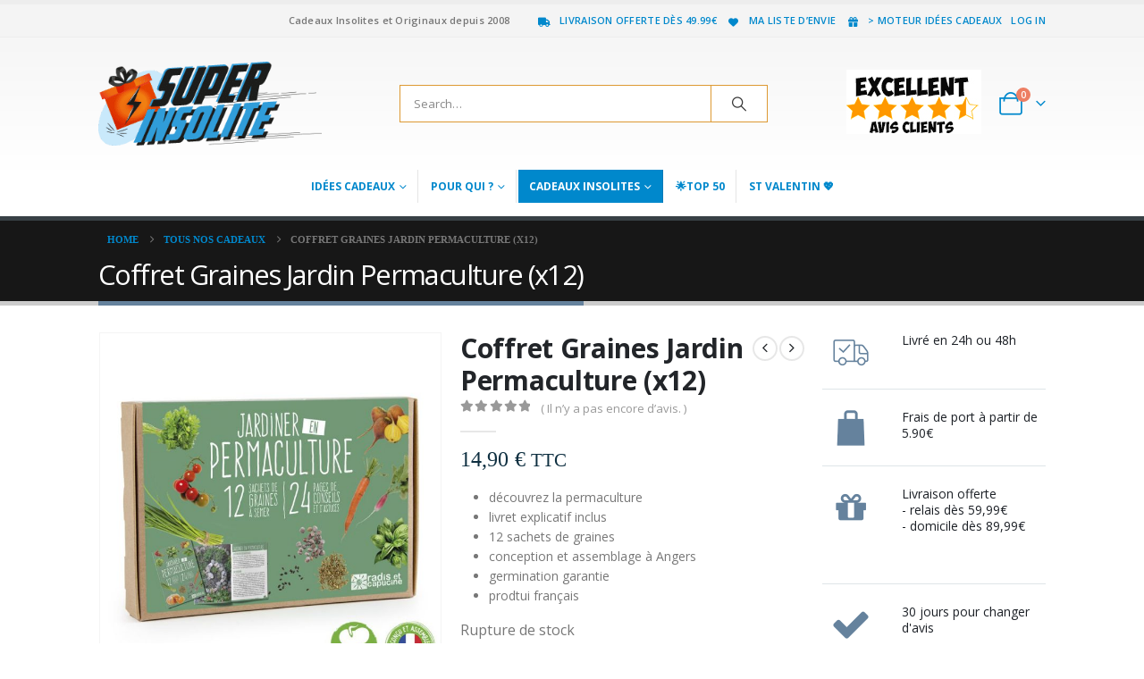

--- FILE ---
content_type: text/html; charset=UTF-8
request_url: https://www.super-insolite.com/cadeau/coffret-graines-jardin-permaculture/
body_size: 66393
content:
	<!DOCTYPE html>
	<html  lang="fr-FR" prefix="og: http://ogp.me/ns# fb: http://ogp.me/ns/fb#">
	<head>
		<meta http-equiv="X-UA-Compatible" content="IE=edge" />
		<meta http-equiv="Content-Type" content="text/html; charset=UTF-8" />
		<meta name="viewport" content="width=device-width, initial-scale=1, minimum-scale=1" />

		<link rel="profile" href="https://gmpg.org/xfn/11" />
		<link rel="pingback" href="https://www.super-insolite.com/xmlrpc.php" />
						<script>document.documentElement.className = document.documentElement.className + ' yes-js js_active js'</script>
			<title>Coffret Graines Jardin Permaculture (x12) - Super Insolite</title>
<link crossorigin data-rocket-preconnect href="https://s.kk-resources.com" rel="preconnect">
<link crossorigin data-rocket-preconnect href="https://connect.facebook.net" rel="preconnect">
<link crossorigin data-rocket-preconnect href="https://www.googletagmanager.com" rel="preconnect">
<link crossorigin data-rocket-preconnect href="https://metrics.aperodujeudi.com" rel="preconnect">
<link crossorigin data-rocket-preconnect href="https://wwwsuper-insolitecomrec.ziofix.net" rel="preconnect">
<link crossorigin data-rocket-preconnect href="https://fonts.googleapis.com" rel="preconnect">
<link crossorigin data-rocket-preconnect href="https://js.stripe.com" rel="preconnect"><link rel="preload" data-rocket-preload as="image" href="https://www.super-insolite.com/wp-content/uploads/2025/12/banniere_nouvelan2026.png" fetchpriority="high">
	<style>img:is([sizes="auto" i], [sizes^="auto," i]) { contain-intrinsic-size: 3000px 1500px }</style>
	<meta name="description" content="découvrez la permaculture livret explicatif inclus 12 sachets de graines conception et assemblage à Angers germination garantie prodtui français">
<meta name="robots" content="index, follow, max-snippet:-1, max-image-preview:large, max-video-preview:-1">
<link rel="canonical" href="https://www.super-insolite.com/cadeau/coffret-graines-jardin-permaculture/">
<meta property="og:url" content="https://www.super-insolite.com/cadeau/coffret-graines-jardin-permaculture/">
<meta property="og:site_name" content="Super Insolite">
<meta property="og:locale" content="fr_FR">
<meta property="og:type" content="product">
<meta property="og:title" content="Coffret Graines Jardin Permaculture (x12) - Super Insolite">
<meta property="og:description" content="découvrez la permaculture livret explicatif inclus 12 sachets de graines conception et assemblage à Angers germination garantie prodtui français">
<meta property="og:image" content="https://www.super-insolite.com/wp-content/uploads/2021/11/coffret-de-graines-jardiner-en-permaculture-12-varietes-1.jpg">
<meta property="og:image:secure_url" content="https://www.super-insolite.com/wp-content/uploads/2021/11/coffret-de-graines-jardiner-en-permaculture-12-varietes-1.jpg">
<meta property="og:image:width" content="800">
<meta property="og:image:height" content="800">
<meta property="og:image:alt" content="coffret cadeau permaculture">
<meta property="fb:pages" content="">
<meta property="fb:admins" content="">
<meta property="fb:app_id" content="">
<meta name="twitter:card" content="summary">
<meta name="twitter:title" content="Coffret Graines Jardin Permaculture (x12) - Super Insolite">
<meta name="twitter:description" content="découvrez la permaculture livret explicatif inclus 12 sachets de graines conception et assemblage à Angers germination garantie prodtui français">
<meta name="twitter:image" content="https://www.super-insolite.com/wp-content/uploads/2021/11/coffret-de-graines-jardiner-en-permaculture-12-varietes-1.jpg">

<link rel="alternate" type="application/rss+xml" title="Super Insolite &raquo; Flux" href="https://www.super-insolite.com/feed/" />
<link rel="alternate" type="application/rss+xml" title="Super Insolite &raquo; Flux des commentaires" href="https://www.super-insolite.com/comments/feed/" />
<link rel="alternate" type="application/rss+xml" title="Super Insolite &raquo; Coffret Graines Jardin Permaculture (x12) Flux des commentaires" href="https://www.super-insolite.com/cadeau/coffret-graines-jardin-permaculture/feed/" />
		<link rel="shortcut icon" href="//www.super-insolite.com/wp-content/uploads/2018/11/cadeau-seul.png" type="image/x-icon" />
				<link rel="apple-touch-icon" href="//wwwsuper-insolitecomrec.ziofix.net/wp-content/themes/porto/porto/images/logo/apple-touch-icon.png" />
				<link rel="apple-touch-icon" sizes="120x120" href="//wwwsuper-insolitecomrec.ziofix.net/wp-content/themes/porto/porto/images/logo/apple-touch-icon_120x120.png" />
				<link rel="apple-touch-icon" sizes="76x76" href="//wwwsuper-insolitecomrec.ziofix.net/wp-content/themes/porto/porto/images/logo/apple-touch-icon_76x76.png" />
				<link rel="apple-touch-icon" sizes="152x152" href="//wwwsuper-insolitecomrec.ziofix.net/wp-content/themes/porto/porto/images/logo/apple-touch-icon_152x152.png" />
			<meta name="twitter:card" content="summary_large_image">
	<meta property="twitter:title" content="Coffret Graines Jardin Permaculture (x12)"/>
	<meta property="og:title" content="Coffret Graines Jardin Permaculture (x12)"/>
	<meta property="og:type" content="website"/>
	<meta property="og:url" content="https://www.super-insolite.com/cadeau/coffret-graines-jardin-permaculture/"/>
	<meta property="og:site_name" content="Super Insolite"/>
	<meta property="og:description" content="Coffret cadeau jardiner en permaculture Vous avez surement déjà entendu parlé de permaculture. C'est le nouveau mode de culture biologique en même temps qu'un nouvelle philosophie de vie. En faire le moins possible au jardin, en optisant au mieux chaque action pour obtenir du jardin…"/>

						<meta property="og:image" content="https://www.super-insolite.com/wp-content/uploads/2021/11/coffret-de-graines-jardiner-en-permaculture-12-varietes-1.jpg"/>
				<script>
window._wpemojiSettings = {"baseUrl":"https:\/\/s.w.org\/images\/core\/emoji\/16.0.1\/72x72\/","ext":".png","svgUrl":"https:\/\/s.w.org\/images\/core\/emoji\/16.0.1\/svg\/","svgExt":".svg","source":{"concatemoji":"https:\/\/www.super-insolite.com\/wp-includes\/js\/wp-emoji-release.min.js?ver=6.8.3"}};
/*! This file is auto-generated */
!function(s,n){var o,i,e;function c(e){try{var t={supportTests:e,timestamp:(new Date).valueOf()};sessionStorage.setItem(o,JSON.stringify(t))}catch(e){}}function p(e,t,n){e.clearRect(0,0,e.canvas.width,e.canvas.height),e.fillText(t,0,0);var t=new Uint32Array(e.getImageData(0,0,e.canvas.width,e.canvas.height).data),a=(e.clearRect(0,0,e.canvas.width,e.canvas.height),e.fillText(n,0,0),new Uint32Array(e.getImageData(0,0,e.canvas.width,e.canvas.height).data));return t.every(function(e,t){return e===a[t]})}function u(e,t){e.clearRect(0,0,e.canvas.width,e.canvas.height),e.fillText(t,0,0);for(var n=e.getImageData(16,16,1,1),a=0;a<n.data.length;a++)if(0!==n.data[a])return!1;return!0}function f(e,t,n,a){switch(t){case"flag":return n(e,"\ud83c\udff3\ufe0f\u200d\u26a7\ufe0f","\ud83c\udff3\ufe0f\u200b\u26a7\ufe0f")?!1:!n(e,"\ud83c\udde8\ud83c\uddf6","\ud83c\udde8\u200b\ud83c\uddf6")&&!n(e,"\ud83c\udff4\udb40\udc67\udb40\udc62\udb40\udc65\udb40\udc6e\udb40\udc67\udb40\udc7f","\ud83c\udff4\u200b\udb40\udc67\u200b\udb40\udc62\u200b\udb40\udc65\u200b\udb40\udc6e\u200b\udb40\udc67\u200b\udb40\udc7f");case"emoji":return!a(e,"\ud83e\udedf")}return!1}function g(e,t,n,a){var r="undefined"!=typeof WorkerGlobalScope&&self instanceof WorkerGlobalScope?new OffscreenCanvas(300,150):s.createElement("canvas"),o=r.getContext("2d",{willReadFrequently:!0}),i=(o.textBaseline="top",o.font="600 32px Arial",{});return e.forEach(function(e){i[e]=t(o,e,n,a)}),i}function t(e){var t=s.createElement("script");t.src=e,t.defer=!0,s.head.appendChild(t)}"undefined"!=typeof Promise&&(o="wpEmojiSettingsSupports",i=["flag","emoji"],n.supports={everything:!0,everythingExceptFlag:!0},e=new Promise(function(e){s.addEventListener("DOMContentLoaded",e,{once:!0})}),new Promise(function(t){var n=function(){try{var e=JSON.parse(sessionStorage.getItem(o));if("object"==typeof e&&"number"==typeof e.timestamp&&(new Date).valueOf()<e.timestamp+604800&&"object"==typeof e.supportTests)return e.supportTests}catch(e){}return null}();if(!n){if("undefined"!=typeof Worker&&"undefined"!=typeof OffscreenCanvas&&"undefined"!=typeof URL&&URL.createObjectURL&&"undefined"!=typeof Blob)try{var e="postMessage("+g.toString()+"("+[JSON.stringify(i),f.toString(),p.toString(),u.toString()].join(",")+"));",a=new Blob([e],{type:"text/javascript"}),r=new Worker(URL.createObjectURL(a),{name:"wpTestEmojiSupports"});return void(r.onmessage=function(e){c(n=e.data),r.terminate(),t(n)})}catch(e){}c(n=g(i,f,p,u))}t(n)}).then(function(e){for(var t in e)n.supports[t]=e[t],n.supports.everything=n.supports.everything&&n.supports[t],"flag"!==t&&(n.supports.everythingExceptFlag=n.supports.everythingExceptFlag&&n.supports[t]);n.supports.everythingExceptFlag=n.supports.everythingExceptFlag&&!n.supports.flag,n.DOMReady=!1,n.readyCallback=function(){n.DOMReady=!0}}).then(function(){return e}).then(function(){var e;n.supports.everything||(n.readyCallback(),(e=n.source||{}).concatemoji?t(e.concatemoji):e.wpemoji&&e.twemoji&&(t(e.twemoji),t(e.wpemoji)))}))}((window,document),window._wpemojiSettings);
</script>
<style id='wp-emoji-styles-inline-css'>

	img.wp-smiley, img.emoji {
		display: inline !important;
		border: none !important;
		box-shadow: none !important;
		height: 1em !important;
		width: 1em !important;
		margin: 0 0.07em !important;
		vertical-align: -0.1em !important;
		background: none !important;
		padding: 0 !important;
	}
</style>
<link rel='stylesheet' id='wp-block-library-css' href='https://www.super-insolite.com/wp-includes/css/dist/block-library/style.min.css?ver=6.8.3' media='all' />
<style id='wp-block-library-theme-inline-css'>
.wp-block-audio :where(figcaption){color:#555;font-size:13px;text-align:center}.is-dark-theme .wp-block-audio :where(figcaption){color:#ffffffa6}.wp-block-audio{margin:0 0 1em}.wp-block-code{border:1px solid #ccc;border-radius:4px;font-family:Menlo,Consolas,monaco,monospace;padding:.8em 1em}.wp-block-embed :where(figcaption){color:#555;font-size:13px;text-align:center}.is-dark-theme .wp-block-embed :where(figcaption){color:#ffffffa6}.wp-block-embed{margin:0 0 1em}.blocks-gallery-caption{color:#555;font-size:13px;text-align:center}.is-dark-theme .blocks-gallery-caption{color:#ffffffa6}:root :where(.wp-block-image figcaption){color:#555;font-size:13px;text-align:center}.is-dark-theme :root :where(.wp-block-image figcaption){color:#ffffffa6}.wp-block-image{margin:0 0 1em}.wp-block-pullquote{border-bottom:4px solid;border-top:4px solid;color:currentColor;margin-bottom:1.75em}.wp-block-pullquote cite,.wp-block-pullquote footer,.wp-block-pullquote__citation{color:currentColor;font-size:.8125em;font-style:normal;text-transform:uppercase}.wp-block-quote{border-left:.25em solid;margin:0 0 1.75em;padding-left:1em}.wp-block-quote cite,.wp-block-quote footer{color:currentColor;font-size:.8125em;font-style:normal;position:relative}.wp-block-quote:where(.has-text-align-right){border-left:none;border-right:.25em solid;padding-left:0;padding-right:1em}.wp-block-quote:where(.has-text-align-center){border:none;padding-left:0}.wp-block-quote.is-large,.wp-block-quote.is-style-large,.wp-block-quote:where(.is-style-plain){border:none}.wp-block-search .wp-block-search__label{font-weight:700}.wp-block-search__button{border:1px solid #ccc;padding:.375em .625em}:where(.wp-block-group.has-background){padding:1.25em 2.375em}.wp-block-separator.has-css-opacity{opacity:.4}.wp-block-separator{border:none;border-bottom:2px solid;margin-left:auto;margin-right:auto}.wp-block-separator.has-alpha-channel-opacity{opacity:1}.wp-block-separator:not(.is-style-wide):not(.is-style-dots){width:100px}.wp-block-separator.has-background:not(.is-style-dots){border-bottom:none;height:1px}.wp-block-separator.has-background:not(.is-style-wide):not(.is-style-dots){height:2px}.wp-block-table{margin:0 0 1em}.wp-block-table td,.wp-block-table th{word-break:normal}.wp-block-table :where(figcaption){color:#555;font-size:13px;text-align:center}.is-dark-theme .wp-block-table :where(figcaption){color:#ffffffa6}.wp-block-video :where(figcaption){color:#555;font-size:13px;text-align:center}.is-dark-theme .wp-block-video :where(figcaption){color:#ffffffa6}.wp-block-video{margin:0 0 1em}:root :where(.wp-block-template-part.has-background){margin-bottom:0;margin-top:0;padding:1.25em 2.375em}
</style>
<style id='classic-theme-styles-inline-css'>
/*! This file is auto-generated */
.wp-block-button__link{color:#fff;background-color:#32373c;border-radius:9999px;box-shadow:none;text-decoration:none;padding:calc(.667em + 2px) calc(1.333em + 2px);font-size:1.125em}.wp-block-file__button{background:#32373c;color:#fff;text-decoration:none}
</style>
<link data-minify="1" rel='stylesheet' id='jquery-selectBox-css' href='https://www.super-insolite.com/wp-content/cache/min/1/wp-content/plugins/yith-woocommerce-wishlist/assets/css/jquery.selectBox.css?ver=1760172649' media='all' />
<link data-minify="1" rel='stylesheet' id='woocommerce_prettyPhoto_css-css' href='https://www.super-insolite.com/wp-content/cache/min/1/wp-content/plugins/woocommerce/assets/css/prettyPhoto.css?ver=1760172649' media='all' />
<link data-minify="1" rel='stylesheet' id='yith-wcwl-main-css' href='https://www.super-insolite.com/wp-content/cache/min/1/wp-content/plugins/yith-woocommerce-wishlist/assets/css/style.css?ver=1760172649' media='all' />
<style id='yith-wcwl-main-inline-css'>
 :root { --add-to-wishlist-icon-color: #222529; --added-to-wishlist-icon-color: #e27c7c; --rounded-corners-radius: 16px; --add-to-cart-rounded-corners-radius: 16px; --feedback-duration: 3s } 
 :root { --add-to-wishlist-icon-color: #222529; --added-to-wishlist-icon-color: #e27c7c; --rounded-corners-radius: 16px; --add-to-cart-rounded-corners-radius: 16px; --feedback-duration: 3s } 
</style>
<style id='global-styles-inline-css'>
:root{--wp--preset--aspect-ratio--square: 1;--wp--preset--aspect-ratio--4-3: 4/3;--wp--preset--aspect-ratio--3-4: 3/4;--wp--preset--aspect-ratio--3-2: 3/2;--wp--preset--aspect-ratio--2-3: 2/3;--wp--preset--aspect-ratio--16-9: 16/9;--wp--preset--aspect-ratio--9-16: 9/16;--wp--preset--color--black: #000000;--wp--preset--color--cyan-bluish-gray: #abb8c3;--wp--preset--color--white: #ffffff;--wp--preset--color--pale-pink: #f78da7;--wp--preset--color--vivid-red: #cf2e2e;--wp--preset--color--luminous-vivid-orange: #ff6900;--wp--preset--color--luminous-vivid-amber: #fcb900;--wp--preset--color--light-green-cyan: #7bdcb5;--wp--preset--color--vivid-green-cyan: #00d084;--wp--preset--color--pale-cyan-blue: #8ed1fc;--wp--preset--color--vivid-cyan-blue: #0693e3;--wp--preset--color--vivid-purple: #9b51e0;--wp--preset--color--primary: var(--porto-primary-color);--wp--preset--color--secondary: var(--porto-secondary-color);--wp--preset--color--tertiary: var(--porto-tertiary-color);--wp--preset--color--quaternary: var(--porto-quaternary-color);--wp--preset--color--dark: var(--porto-dark-color);--wp--preset--color--light: var(--porto-light-color);--wp--preset--color--primary-hover: var(--porto-primary-light-5);--wp--preset--gradient--vivid-cyan-blue-to-vivid-purple: linear-gradient(135deg,rgba(6,147,227,1) 0%,rgb(155,81,224) 100%);--wp--preset--gradient--light-green-cyan-to-vivid-green-cyan: linear-gradient(135deg,rgb(122,220,180) 0%,rgb(0,208,130) 100%);--wp--preset--gradient--luminous-vivid-amber-to-luminous-vivid-orange: linear-gradient(135deg,rgba(252,185,0,1) 0%,rgba(255,105,0,1) 100%);--wp--preset--gradient--luminous-vivid-orange-to-vivid-red: linear-gradient(135deg,rgba(255,105,0,1) 0%,rgb(207,46,46) 100%);--wp--preset--gradient--very-light-gray-to-cyan-bluish-gray: linear-gradient(135deg,rgb(238,238,238) 0%,rgb(169,184,195) 100%);--wp--preset--gradient--cool-to-warm-spectrum: linear-gradient(135deg,rgb(74,234,220) 0%,rgb(151,120,209) 20%,rgb(207,42,186) 40%,rgb(238,44,130) 60%,rgb(251,105,98) 80%,rgb(254,248,76) 100%);--wp--preset--gradient--blush-light-purple: linear-gradient(135deg,rgb(255,206,236) 0%,rgb(152,150,240) 100%);--wp--preset--gradient--blush-bordeaux: linear-gradient(135deg,rgb(254,205,165) 0%,rgb(254,45,45) 50%,rgb(107,0,62) 100%);--wp--preset--gradient--luminous-dusk: linear-gradient(135deg,rgb(255,203,112) 0%,rgb(199,81,192) 50%,rgb(65,88,208) 100%);--wp--preset--gradient--pale-ocean: linear-gradient(135deg,rgb(255,245,203) 0%,rgb(182,227,212) 50%,rgb(51,167,181) 100%);--wp--preset--gradient--electric-grass: linear-gradient(135deg,rgb(202,248,128) 0%,rgb(113,206,126) 100%);--wp--preset--gradient--midnight: linear-gradient(135deg,rgb(2,3,129) 0%,rgb(40,116,252) 100%);--wp--preset--font-size--small: 13px;--wp--preset--font-size--medium: 20px;--wp--preset--font-size--large: 36px;--wp--preset--font-size--x-large: 42px;--wp--preset--spacing--20: 0.44rem;--wp--preset--spacing--30: 0.67rem;--wp--preset--spacing--40: 1rem;--wp--preset--spacing--50: 1.5rem;--wp--preset--spacing--60: 2.25rem;--wp--preset--spacing--70: 3.38rem;--wp--preset--spacing--80: 5.06rem;--wp--preset--shadow--natural: 6px 6px 9px rgba(0, 0, 0, 0.2);--wp--preset--shadow--deep: 12px 12px 50px rgba(0, 0, 0, 0.4);--wp--preset--shadow--sharp: 6px 6px 0px rgba(0, 0, 0, 0.2);--wp--preset--shadow--outlined: 6px 6px 0px -3px rgba(255, 255, 255, 1), 6px 6px rgba(0, 0, 0, 1);--wp--preset--shadow--crisp: 6px 6px 0px rgba(0, 0, 0, 1);}:where(.is-layout-flex){gap: 0.5em;}:where(.is-layout-grid){gap: 0.5em;}body .is-layout-flex{display: flex;}.is-layout-flex{flex-wrap: wrap;align-items: center;}.is-layout-flex > :is(*, div){margin: 0;}body .is-layout-grid{display: grid;}.is-layout-grid > :is(*, div){margin: 0;}:where(.wp-block-columns.is-layout-flex){gap: 2em;}:where(.wp-block-columns.is-layout-grid){gap: 2em;}:where(.wp-block-post-template.is-layout-flex){gap: 1.25em;}:where(.wp-block-post-template.is-layout-grid){gap: 1.25em;}.has-black-color{color: var(--wp--preset--color--black) !important;}.has-cyan-bluish-gray-color{color: var(--wp--preset--color--cyan-bluish-gray) !important;}.has-white-color{color: var(--wp--preset--color--white) !important;}.has-pale-pink-color{color: var(--wp--preset--color--pale-pink) !important;}.has-vivid-red-color{color: var(--wp--preset--color--vivid-red) !important;}.has-luminous-vivid-orange-color{color: var(--wp--preset--color--luminous-vivid-orange) !important;}.has-luminous-vivid-amber-color{color: var(--wp--preset--color--luminous-vivid-amber) !important;}.has-light-green-cyan-color{color: var(--wp--preset--color--light-green-cyan) !important;}.has-vivid-green-cyan-color{color: var(--wp--preset--color--vivid-green-cyan) !important;}.has-pale-cyan-blue-color{color: var(--wp--preset--color--pale-cyan-blue) !important;}.has-vivid-cyan-blue-color{color: var(--wp--preset--color--vivid-cyan-blue) !important;}.has-vivid-purple-color{color: var(--wp--preset--color--vivid-purple) !important;}.has-black-background-color{background-color: var(--wp--preset--color--black) !important;}.has-cyan-bluish-gray-background-color{background-color: var(--wp--preset--color--cyan-bluish-gray) !important;}.has-white-background-color{background-color: var(--wp--preset--color--white) !important;}.has-pale-pink-background-color{background-color: var(--wp--preset--color--pale-pink) !important;}.has-vivid-red-background-color{background-color: var(--wp--preset--color--vivid-red) !important;}.has-luminous-vivid-orange-background-color{background-color: var(--wp--preset--color--luminous-vivid-orange) !important;}.has-luminous-vivid-amber-background-color{background-color: var(--wp--preset--color--luminous-vivid-amber) !important;}.has-light-green-cyan-background-color{background-color: var(--wp--preset--color--light-green-cyan) !important;}.has-vivid-green-cyan-background-color{background-color: var(--wp--preset--color--vivid-green-cyan) !important;}.has-pale-cyan-blue-background-color{background-color: var(--wp--preset--color--pale-cyan-blue) !important;}.has-vivid-cyan-blue-background-color{background-color: var(--wp--preset--color--vivid-cyan-blue) !important;}.has-vivid-purple-background-color{background-color: var(--wp--preset--color--vivid-purple) !important;}.has-black-border-color{border-color: var(--wp--preset--color--black) !important;}.has-cyan-bluish-gray-border-color{border-color: var(--wp--preset--color--cyan-bluish-gray) !important;}.has-white-border-color{border-color: var(--wp--preset--color--white) !important;}.has-pale-pink-border-color{border-color: var(--wp--preset--color--pale-pink) !important;}.has-vivid-red-border-color{border-color: var(--wp--preset--color--vivid-red) !important;}.has-luminous-vivid-orange-border-color{border-color: var(--wp--preset--color--luminous-vivid-orange) !important;}.has-luminous-vivid-amber-border-color{border-color: var(--wp--preset--color--luminous-vivid-amber) !important;}.has-light-green-cyan-border-color{border-color: var(--wp--preset--color--light-green-cyan) !important;}.has-vivid-green-cyan-border-color{border-color: var(--wp--preset--color--vivid-green-cyan) !important;}.has-pale-cyan-blue-border-color{border-color: var(--wp--preset--color--pale-cyan-blue) !important;}.has-vivid-cyan-blue-border-color{border-color: var(--wp--preset--color--vivid-cyan-blue) !important;}.has-vivid-purple-border-color{border-color: var(--wp--preset--color--vivid-purple) !important;}.has-vivid-cyan-blue-to-vivid-purple-gradient-background{background: var(--wp--preset--gradient--vivid-cyan-blue-to-vivid-purple) !important;}.has-light-green-cyan-to-vivid-green-cyan-gradient-background{background: var(--wp--preset--gradient--light-green-cyan-to-vivid-green-cyan) !important;}.has-luminous-vivid-amber-to-luminous-vivid-orange-gradient-background{background: var(--wp--preset--gradient--luminous-vivid-amber-to-luminous-vivid-orange) !important;}.has-luminous-vivid-orange-to-vivid-red-gradient-background{background: var(--wp--preset--gradient--luminous-vivid-orange-to-vivid-red) !important;}.has-very-light-gray-to-cyan-bluish-gray-gradient-background{background: var(--wp--preset--gradient--very-light-gray-to-cyan-bluish-gray) !important;}.has-cool-to-warm-spectrum-gradient-background{background: var(--wp--preset--gradient--cool-to-warm-spectrum) !important;}.has-blush-light-purple-gradient-background{background: var(--wp--preset--gradient--blush-light-purple) !important;}.has-blush-bordeaux-gradient-background{background: var(--wp--preset--gradient--blush-bordeaux) !important;}.has-luminous-dusk-gradient-background{background: var(--wp--preset--gradient--luminous-dusk) !important;}.has-pale-ocean-gradient-background{background: var(--wp--preset--gradient--pale-ocean) !important;}.has-electric-grass-gradient-background{background: var(--wp--preset--gradient--electric-grass) !important;}.has-midnight-gradient-background{background: var(--wp--preset--gradient--midnight) !important;}.has-small-font-size{font-size: var(--wp--preset--font-size--small) !important;}.has-medium-font-size{font-size: var(--wp--preset--font-size--medium) !important;}.has-large-font-size{font-size: var(--wp--preset--font-size--large) !important;}.has-x-large-font-size{font-size: var(--wp--preset--font-size--x-large) !important;}
:where(.wp-block-post-template.is-layout-flex){gap: 1.25em;}:where(.wp-block-post-template.is-layout-grid){gap: 1.25em;}
:where(.wp-block-columns.is-layout-flex){gap: 2em;}:where(.wp-block-columns.is-layout-grid){gap: 2em;}
:root :where(.wp-block-pullquote){font-size: 1.5em;line-height: 1.6;}
</style>
<link data-minify="1" rel='stylesheet' id='collapscore-css-css' href='https://www.super-insolite.com/wp-content/cache/min/1/wp-content/plugins/jquery-collapse-o-matic/css/core_style.css?ver=1760172649' media='all' />
<link data-minify="1" rel='stylesheet' id='collapseomatic-css-css' href='https://www.super-insolite.com/wp-content/cache/min/1/wp-content/plugins/jquery-collapse-o-matic/css/light_style.css?ver=1760172649' media='all' />
<link data-minify="1" rel='stylesheet' id='sr7css-css' href='https://www.super-insolite.com/wp-content/cache/min/1/wp-content/plugins/revslider/public/css/sr7.css?ver=1760172649' media='all' />
<link data-minify="1" rel='stylesheet' id='widgetopts-styles-css' href='https://www.super-insolite.com/wp-content/cache/min/1/wp-content/plugins/widget-options/assets/css/widget-options.css?ver=1760172649' media='all' />
<link rel='stylesheet' id='photoswipe-css' href='https://www.super-insolite.com/wp-content/plugins/woocommerce/assets/css/photoswipe/photoswipe.min.css?ver=10.2.2' media='all' />
<link rel='stylesheet' id='photoswipe-default-skin-css' href='https://www.super-insolite.com/wp-content/plugins/woocommerce/assets/css/photoswipe/default-skin/default-skin.min.css?ver=10.2.2' media='all' />
<style id='woocommerce-inline-inline-css'>
.woocommerce form .form-row .required { visibility: visible; }
</style>
<link data-minify="1" rel='stylesheet' id='brands-styles-css' href='https://www.super-insolite.com/wp-content/cache/min/1/wp-content/plugins/woocommerce/assets/css/brands.css?ver=1760172649' media='all' />
<link data-minify="1" rel='stylesheet' id='yith-wfbt-style-css' href='https://www.super-insolite.com/wp-content/cache/min/1/wp-content/plugins/yith-woocommerce-frequently-bought-together-premium/assets/css/yith-wfbt.css?ver=1760172649' media='all' />
<style id='yith-wfbt-style-inline-css'>

                .yith-wfbt-submit-block .yith-wfbt-submit-button{background: #73cf11 !important;color: #ffffff !important;border-color: #73cf11 !important;}
                .yith-wfbt-submit-block .yith-wfbt-submit-button:hover{background: #4bab4f !important;color: #ffffff !important;border-color: #4bab4f !important;}
                .yith-wfbt-form{background: #ffffff;}
</style>
<link data-minify="1" rel='stylesheet' id='porto-fs-progress-bar-css' href='https://www.super-insolite.com/wp-content/cache/min/1/wp-content/themes/porto/inc/lib/woocommerce-shipping-progress-bar/shipping-progress-bar.css?ver=1760172649' media='all' />
<link data-minify="1" rel='stylesheet' id='porto-css-vars-css' href='https://www.super-insolite.com/wp-content/cache/min/1/wp-content/uploads/porto_styles/theme_css_vars.css?ver=1760172649' media='all' />
<link data-minify="1" rel='stylesheet' id='js_composer_front-css' href='https://www.super-insolite.com/wp-content/cache/min/1/wp-content/uploads/porto_styles/js_composer.css?ver=1760172649' media='all' />
<link data-minify="1" rel='stylesheet' id='bootstrap-css' href='https://www.super-insolite.com/wp-content/cache/min/1/wp-content/uploads/porto_styles/bootstrap.css?ver=1760172649' media='all' />
<link data-minify="1" rel='stylesheet' id='porto-plugins-css' href='https://www.super-insolite.com/wp-content/cache/min/1/wp-content/themes/porto/css/plugins.css?ver=1760172649' media='all' />
<link data-minify="1" rel='stylesheet' id='porto-theme-css' href='https://www.super-insolite.com/wp-content/cache/min/1/wp-content/themes/porto/css/theme.css?ver=1760172649' media='all' />
<link data-minify="1" rel='stylesheet' id='porto-animate-css' href='https://www.super-insolite.com/wp-content/cache/min/1/wp-content/themes/porto/css/part/animate.css?ver=1760172649' media='all' />
<link data-minify="1" rel='stylesheet' id='porto-widget-contact-info-css' href='https://www.super-insolite.com/wp-content/cache/min/1/wp-content/themes/porto/css/part/widget-contact-info.css?ver=1760172649' media='all' />
<link data-minify="1" rel='stylesheet' id='porto-widget-text-css' href='https://www.super-insolite.com/wp-content/cache/min/1/wp-content/themes/porto/css/part/widget-text.css?ver=1760172649' media='all' />
<link data-minify="1" rel='stylesheet' id='porto-widget-follow-us-css' href='https://www.super-insolite.com/wp-content/cache/min/1/wp-content/themes/porto/css/part/widget-follow-us.css?ver=1760172649' media='all' />
<link data-minify="1" rel='stylesheet' id='porto-blog-legacy-css' href='https://www.super-insolite.com/wp-content/cache/min/1/wp-content/themes/porto/css/part/blog-legacy.css?ver=1760172649' media='all' />
<link data-minify="1" rel='stylesheet' id='porto-header-shop-css' href='https://www.super-insolite.com/wp-content/cache/min/1/wp-content/themes/porto/css/part/header-shop.css?ver=1760172649' media='all' />
<link data-minify="1" rel='stylesheet' id='porto-header-legacy-css' href='https://www.super-insolite.com/wp-content/cache/min/1/wp-content/themes/porto/css/part/header-legacy.css?ver=1760172649' media='all' />
<link data-minify="1" rel='stylesheet' id='porto-footer-legacy-css' href='https://www.super-insolite.com/wp-content/cache/min/1/wp-content/themes/porto/css/part/footer-legacy.css?ver=1760172649' media='all' />
<link data-minify="1" rel='stylesheet' id='porto-side-nav-panel-css' href='https://www.super-insolite.com/wp-content/cache/min/1/wp-content/themes/porto/css/part/side-nav-panel.css?ver=1760172649' media='all' />
<link data-minify="1" rel='stylesheet' id='porto-footer-ribbon-css' href='https://www.super-insolite.com/wp-content/cache/min/1/wp-content/themes/porto/css/part/footer-ribbon.css?ver=1760172649' media='all' />
<link data-minify="1" rel='stylesheet' id='porto-revslider-css' href='https://www.super-insolite.com/wp-content/cache/min/1/wp-content/themes/porto/css/part/revslider.css?ver=1760172649' media='all' />
<link data-minify="1" rel='stylesheet' id='porto-sitemap-css' href='https://www.super-insolite.com/wp-content/cache/min/1/wp-content/themes/porto/css/part/sitemap.css?ver=1760172649' media='all' />
<link rel='stylesheet' id='porto-media-mobile-sidebar-css' href='https://www.super-insolite.com/wp-content/themes/porto/css/part/media-mobile-sidebar.css?ver=7.6.2' media='(max-width:991px)' />
<link data-minify="1" rel='stylesheet' id='porto-shortcodes-css' href='https://www.super-insolite.com/wp-content/cache/min/1/wp-content/uploads/porto_styles/shortcodes.css?ver=1760172649' media='all' />
<link data-minify="1" rel='stylesheet' id='porto-theme-shop-css' href='https://www.super-insolite.com/wp-content/cache/min/1/wp-content/themes/porto/css/theme_shop.css?ver=1760172649' media='all' />
<link data-minify="1" rel='stylesheet' id='porto-only-product-css' href='https://www.super-insolite.com/wp-content/cache/min/1/wp-content/themes/porto/css/part/only-product.css?ver=1760172659' media='all' />
<link data-minify="1" rel='stylesheet' id='porto-shop-legacy-css' href='https://www.super-insolite.com/wp-content/cache/min/1/wp-content/themes/porto/css/part/shop-legacy.css?ver=1760172649' media='all' />
<link data-minify="1" rel='stylesheet' id='porto-shop-sidebar-base-css' href='https://www.super-insolite.com/wp-content/cache/min/1/wp-content/themes/porto/css/part/shop-sidebar-base.css?ver=1760172659' media='all' />
<link data-minify="1" rel='stylesheet' id='porto-shop-fbt-css' href='https://www.super-insolite.com/wp-content/cache/min/1/wp-content/themes/porto/css/theme/shop/other/fbt.css?ver=1760172649' media='all' />
<link data-minify="1" rel='stylesheet' id='porto-theme-wpb-css' href='https://www.super-insolite.com/wp-content/cache/min/1/wp-content/themes/porto/css/theme_wpb.css?ver=1760172649' media='all' />
<link data-minify="1" rel='stylesheet' id='porto-dynamic-style-css' href='https://www.super-insolite.com/wp-content/cache/min/1/wp-content/uploads/porto_styles/dynamic_style.css?ver=1760172649' media='all' />
<link data-minify="1" rel='stylesheet' id='porto-type-builder-css' href='https://www.super-insolite.com/wp-content/cache/min/1/wp-content/plugins/porto-functionality/builders/assets/type-builder.css?ver=1760172649' media='all' />
<link data-minify="1" rel='stylesheet' id='porto-account-login-style-css' href='https://www.super-insolite.com/wp-content/cache/min/1/wp-content/themes/porto/css/theme/shop/login-style/account-login.css?ver=1760172649' media='all' />
<link data-minify="1" rel='stylesheet' id='porto-theme-woopage-css' href='https://www.super-insolite.com/wp-content/cache/min/1/wp-content/themes/porto/css/theme/shop/other/woopage.css?ver=1760172649' media='all' />
<link data-minify="1" rel='stylesheet' id='porto-style-css' href='https://www.super-insolite.com/wp-content/cache/min/1/wp-content/themes/porto/style.css?ver=1760172649' media='all' />
<style id='porto-style-inline-css'>
.side-header-narrow-bar-logo{max-width:250px}#header,.sticky-header .header-main.sticky{border-top:5px solid #ededed}@media (min-width:992px){}.page-top .page-title-wrap{line-height:0}.page-top .page-title:not(.b-none):after{content:'';position:absolute;width:100%;left:0;border-bottom:5px solid var(--porto-primary-color);bottom:-17px}.product-images .img-thumbnail .inner,.product-images .img-thumbnail .inner img{-webkit-transform:none;transform:none}.sticky-product{position:fixed;top:0;left:0;width:100%;z-index:1001;background-color:#fff;box-shadow:0 3px 5px rgba(0,0,0,0.08);padding:15px 0}.sticky-product.pos-bottom{top:auto;bottom:var(--porto-icon-menus-mobile,0);box-shadow:0 -3px 5px rgba(0,0,0,0.08)}.sticky-product .container{display:-ms-flexbox;display:flex;-ms-flex-align:center;align-items:center;-ms-flex-wrap:wrap;flex-wrap:wrap}.sticky-product .sticky-image{max-width:60px;margin-right:15px}.sticky-product .add-to-cart{-ms-flex:1;flex:1;text-align:right;margin-top:5px}.sticky-product .product-name{font-size:16px;font-weight:600;line-height:inherit;margin-bottom:0}.sticky-product .sticky-detail{line-height:1.5;display:-ms-flexbox;display:flex}.sticky-product .star-rating{margin:5px 15px;font-size:1em}.sticky-product .availability{padding-top:2px}.sticky-product .sticky-detail .price{font-family:Open Sans,Open Sans,sans-serif;font-weight:400;margin-bottom:0;font-size:1.3em;line-height:1.5}.sticky-product.pos-top:not(.hide){top:0;opacity:1;visibility:visible;transform:translate3d( 0,0,0 )}.sticky-product.pos-top.scroll-down{opacity:0 !important;visibility:hidden;transform:translate3d( 0,-100%,0 )}.sticky-product.sticky-ready{transition:left .3s,visibility 0.3s,opacity 0.3s,transform 0.3s,top 0.3s ease}.sticky-product .quantity.extra-type{display:none}@media (min-width:992px){body.single-product .sticky-product .container{padding-left:calc(var(--porto-grid-gutter-width) / 2);padding-right:calc(var(--porto-grid-gutter-width) / 2)}}.sticky-product .container{padding-left:var(--porto-fluid-spacing);padding-right:var(--porto-fluid-spacing)}@media (max-width:768px){.sticky-product .sticky-image,.sticky-product .sticky-detail,.sticky-product{display:none}.sticky-product.show-mobile{display:block;padding-top:10px;padding-bottom:10px}.sticky-product.show-mobile .add-to-cart{margin-top:0}.sticky-product.show-mobile .single_add_to_cart_button{margin:0;width:100%}}.widget-title,.widgettitle{font-family:Oswald}body.woocommerce .left-sidebar,body.woocommerce .right-sidebar,body.woocommerce .main-content{padding-top:30px}.single-product .product-summary-images{padding-top:22px}.page-top{padding-top:0;min-height:0}.product-layout-extended .product-summary-wrap .summary-before{margin-bottom:0}.single-product .product-layout-transparent{margin-top:-30px}#header .header-contact span{margin-top:-2px !important;display:inline-block;font-size:11px;font-weight:600;text-align:left;letter-spacing:0}#header .header-contact span b{font-size:18px;font-weight:700;display:block;line-height:15px;letter-spacing:0}#mini-cart .cart-items{background-color:#ed7e63}#mini-cart .cart-head:after{color:#606669}.breadcrumb,.page-top ul.breadcrumb>li a{font-family:Oswald;text-transform:uppercase;font-weight:bold;font-size:11px}@media (min-width:992px){#header .searchform input{width:348px}}.home-categories .slider-title{color:#fff;text-align:center}.home-categories .slider-title .inline-title{background:#65829d;padding-left:10px;padding-right:10px;position:relative;z-index:2}.home-categories .slider-title .line{border-bottom:1px solid #7e98b1;left:0 !important;width:100% !important}.home-categories .owl-carousel .owl-nav{top:50%;margin-top:-25px !important;width:100%}.home-categories .owl-carousel .owl-nav .owl-prev{left:-20px}.home-categories .owl-carousel .owl-nav .owl-next{right:-40px}.thumb-info-caption .thumb-info-caption-text,.testimonial.testimonial-style-4 blockquote p{font-size:14px;line-height:1.6em}.home .thumb-info-side-image{border:none}.testimonial.testimonial-style-4 blockquote{padding-left:45px;margin-left:55px;padding-top:5px}.testimonial.testimonial-style-4 blockquote:before,.testimonial.testimonial-style-4 blockquote:after{font-size:45px;color:#65829d}.porto-testimonial{position:relative}.testimonial.testimonial-style-4{padding-top:80px}.testimonial.testimonial-style-4 .testimonial-author{position:absolute;top:0;left:0;margin:0}.testimonial .testimonial-author span{white-space:nowrap}.testimonial .testimonial-author .testimonial-author-thumbnail{margin-right:20px}.home .post-carousel .post-item{position:relative}.home .post-carousel .post-item .post-image{float:left;width:45%;margin-right:20px;margin-bottom:20px;margin-top:0}.home .post-carousel .post-item .post-date{float:none;position:absolute;top:8px;left:8px;background:#65829d;color:#fff;font-family:Oswald;font-weight:400;text-transform:uppercase;padding:10px 0;width:44px}.home .post-carousel .post-item h4{padding-top:15px;font-size:18px;font-weight:600;line-height:1.4em}.home .post-carousel .post-item h4 a{color:inherit}.home .post-carousel .post-item .post-date > span{background:none;color:inherit;padding:0;line-height:1.1em;font-weight:inherit;letter-spacing:.05em}.home .post-carousel .post-item .post-date .day{font-size:18px}.home .post-carousel .post-item .post-date .month{font-size:13px}.home .post-carousel .btn{border:none;background:#e1e6ea;font-family:Oswald;font-size:12px;text-transform:uppercase;padding:8px 16px}.thumb-info .thumb-info-wrap{position:absolute;left:0;top:0;width:100%;height:100%;display:-webkit-flex;display:-moz-flex;display:-ms-flexbox;display:flex;-webkit-align-items:center;-moz-align-items:center;-ms-flex-align:center;align-items:center}.thumb-info .thumb-info-type{padding:0;margin:0;background:none;text-transform:uppercase;opacity:0.5}.thumb-info .thumb-info-title{position:static;padding:0;margin-left:30px;background:none !important}ul.products li.product-category .thumb-info h3{font-family:Oswald;letter-spacing:.1em;font-size:20px}.porto-just-arrived-products .add-links-wrap{display:none}.products-slider.show-nav-title .owl-nav{margin-top:-41px}.owl-carousel.show-nav-title .owl-nav [class*="owl-"]{font-size:14px;color:#738ca5}.owl-carousel.show-nav-title .owl-nav .owl-prev{left:-40px}.owl-carousel.show-nav-title .owl-nav [class*="owl-"]:hover{color:#363636;font-size:14px}.owl-carousel .owl-nav [class*="owl-"]{background:none !important;border:none !important;text-shadow:none}.owl-carousel .owl-nav .owl-prev:before{content:"\e829"}.owl-carousel .owl-nav .owl-next:before{content:"\e828"}.porto-owl-nav-lg .owl-nav [class*="owl-"]{font-size:22px !important;color:#d8d8d8 !important}ul.products li.product-col h3{margin-bottom:12px}ul.products li.product-col .rating-wrap{margin-bottom:5px;margin-top:20px}ul.products li.product-col .price{margin-bottom:18px}.add-links .add_to_cart_button,.add-links .add_to_cart_read_more,.add-links .quickview,.yith-wcwl-add-to-wishlist a,.yith-wcwl-add-to-wishlist span{border:none;background-color:#e1e6ea;color:#3b424b}.add-links .add_to_cart_button:hover,.add-links .add_to_cart_read_more:hover,.add-links .add_to_cart_button:active,.add-links .add_to_cart_read_more:active,.add-links .add_to_cart_button:focus,.add-links .add_to_cart_read_more:focus{background-color:#65829d;color:#fff}.add-links .add_to_cart_button{padding:0 2em}ul.products li.product-col:hover .add-links .add_to_cart_button{padding:0 .7143em}.add-links .add_to_cart_button:before{display:none}ul.products li.product-col:hover .add-links .add_to_cart_button:before{display:inline-block}.star-rating span:before{color:#575f68}.single-product .product-summary-wrap .price,ul.products .price,ul.product_list_widget li .product-details .amount,.widget ul.product_list_widget li .product-details .amount{font-family:'Oswald';font-weight:500;letter-spacing:.005em;color:#0e2f40}.product-layout-wide_grid .product-summary-wrap{margin-top:0}.section-title,.slider-title,.widget .widgettitle,.widget .widget-title,.widget .widgettitle a,.widget .widget-title a,.widget_calendar caption{color:#000}.sidebar-content{color:#000}body.woocommerce-page.archive .sidebar-content{border:none}body.woocommerce-page.archive .sidebar-content aside.widget{border-bottom:none;padding:0 0 20px 0}body.woocommerce-page.archive .sidebar-content .widget .widget-title{border-bottom:1px solid #dfdfdf;padding-bottom:10px}.widget_product_categories ul li > a,.widget_price_filter ul li > a,.widget_layered_nav ul li > a,.widget_layered_nav_filters ul li > a,.widget_rating_filter ul li > a,.widget_product_categories ol li > a,.widget_price_filter ol li > a,.widget_layered_nav ol li > a,.widget_layered_nav_filters ol li > a,.widget_rating_filter ol li > a{color:#000}.sidebar .product-categories li>a,.widget>div>ul,.widget>ul{font-weight:400;font-size:13px}.widget>div>ul li,.widget>ul li{line-height:1.8}.widget_product_categories .widget-title .toggle,.widget_price_filter .widget-title .toggle,.widget_layered_nav .widget-title .toggle,.widget_layered_nav_filters .widget-title .toggle,.widget_rating_filter .widget-title .toggle{margin-top:-1.2em}.sidebar-content .filter-item-list .filter-color{margin-bottom:10px;text-indent:35px;line-height:16px}.sidebar-content .filter-item-list{display:block}#footer{font-size:13px}#footer .row > div:last-child .widget{margin-top:0;margin-bottom:0}#footer h1,#footer h2,#footer h3,#footer h4,#footer h5,#footer h6,#footer .widgettitle,#footer .widget-title,#footer .contact-details strong{font-family:Oswald;font-weight:bold;letter-spacing:0;text-transform:uppercase}#footer .widgettitle,#footer .widget-title{font-size:16px}#footer .footer-main > .container:after{content:'';position:absolute;left:10px;bottom:0;width:calc(100% - 20px);border-bottom:1px solid #353a3e}#footer .widget_wysija_cont .wysija-input,#footer .widget_wysija_cont .wysija-submit{height:48px;background:none;border:1px solid #353a3e}#footer .widget_wysija_cont .wysija-submit{color:#fff;padding-left:20px;padding-right:20px}#footer .widget .widget_wysija{max-width:none}#footer .widget.contact-info .contact-details i{display:none}#footer .widget.contact-info .contact-details strong,#footer .widget.contact-info .contact-details span{line-height:20px;padding-left:0}.rtl #header .header-contact span{text-align:right}.rtl .owl-carousel.show-nav-title .owl-nav .owl-prev{left:auto;right:-40px}.rtl .owl-carousel .owl-nav .owl-prev:before{content:"\e828"}.rtl .owl-carousel .owl-nav .owl-next:before{content:"\e829"}.rtl .home-categories .slider-title .line{left:auto !important;right:0 !important}.rtl .home-categories .owl-carousel .owl-nav .owl-prev{right:-20px;left:auto}.rtl .home-categories .owl-carousel .owl-nav .owl-next{left:-40px;right:auto}.rtl .testimonial.testimonial-style-4 blockquote{padding-right:45px;margin-right:55px;padding-left:0;margin-left:0}.rtl .testimonial .testimonial-author .testimonial-author-thumbnail{margin-right:10px;margin-left:20px}.rtl .testimonial.testimonial-style-4 .testimonial-author{left:auto;right:0}.rtl.home .post-carousel .post-item .post-image{float:right;margin-right:0;margin-left:20px}.rtl.home .post-carousel .post-item .post-date{left:auto;right:8px}.rtl .thumb-info .thumb-info-title{margin-left:0;margin-right:30px}.rtl #footer .widget.contact-info .contact-details strong,.rtl #footer .widget.contact-info .contact-details span{padding-right:0}.yith-wacp-content .yith-wacp-related li.product.yith-wacp-related-product .product-price{font-size:6px}.yith-wacp-content .yith-wacp-related a.button.ajax_add_to_cart{display:inline-block;float:left;margin-right:10px}.yith-wacp-content .cart-info > div > span{float:none}.archive.tax-product_cat .archive-products .products-container .product-category .thumb-info-wrapper{background-color:#000}.archive.tax-product_cat .archive-products .products-container .product-category .thumb-info-wrapper img{opacity:0}.archive.tax-product_cat .archive-products .products-container .product-category .thumb-info-wrapper .thumb-info-type{display:none}.collapseomatic_content{display:none}.porto-control-label{color:#222 !important;font-size:15px !important;font-weight:700 !important}.woocommerce-checkout #payment .payment_method_stripe label[for=payment_method_stripe]{padding-left:0 !important}.woocommerce-checkout #payment .payment_method_stripe label[for=payment_method_stripe]::before{background-image:none !important;top:10px !important}.porto-radio .porto-control-label:after{left:5px !important;margin-top:-7px}.payment_methods .payment_method_paypal{background-image:none !important}.payment_methods .payment_method_paypal label{padding-left:0 !important}
</style>
<link data-minify="1" rel='stylesheet' id='porto-360-gallery-css' href='https://www.super-insolite.com/wp-content/cache/min/1/wp-content/themes/porto/inc/lib/threesixty/threesixty.css?ver=1760172659' media='all' />
<link data-minify="1" rel='stylesheet' id='styles-child-css' href='https://www.super-insolite.com/wp-content/cache/min/1/wp-content/themes/porto-child/style.css?ver=1760172649' media='all' />
<style id='rocket-lazyload-inline-css'>
.rll-youtube-player{position:relative;padding-bottom:56.23%;height:0;overflow:hidden;max-width:100%;}.rll-youtube-player:focus-within{outline: 2px solid currentColor;outline-offset: 5px;}.rll-youtube-player iframe{position:absolute;top:0;left:0;width:100%;height:100%;z-index:100;background:0 0}.rll-youtube-player img{bottom:0;display:block;left:0;margin:auto;max-width:100%;width:100%;position:absolute;right:0;top:0;border:none;height:auto;-webkit-transition:.4s all;-moz-transition:.4s all;transition:.4s all}.rll-youtube-player img:hover{-webkit-filter:brightness(75%)}.rll-youtube-player .play{height:100%;width:100%;left:0;top:0;position:absolute;background:url(https://www.super-insolite.com/wp-content/plugins/wp-rocket/assets/img/youtube.png) no-repeat center;background-color: transparent !important;cursor:pointer;border:none;}.wp-embed-responsive .wp-has-aspect-ratio .rll-youtube-player{position:absolute;padding-bottom:0;width:100%;height:100%;top:0;bottom:0;left:0;right:0}
</style>
<link data-minify="1" rel='stylesheet' id='stock-style-css' href='https://www.super-insolite.com/wp-content/cache/min/1/wp-content/plugins/in-stock-alert-for-woocommerce/frontend/assets/css/style.css?ver=1760172659' media='all' />
<script src="https://www.super-insolite.com/wp-includes/js/jquery/jquery.min.js?ver=3.7.1" id="jquery-core-js"></script>
<script src="https://www.super-insolite.com/wp-includes/js/jquery/jquery-migrate.min.js?ver=3.4.1" id="jquery-migrate-js"></script>
<script data-minify="1" src="https://www.super-insolite.com/wp-content/cache/min/1/wp-content/plugins/revslider/public/js/sr7.js?ver=1760172649" id="sr7-js" async data-wp-strategy="async"></script>
<script src="https://www.super-insolite.com/wp-content/plugins/woocommerce/assets/js/photoswipe/photoswipe.min.js?ver=4.1.1-wc.10.2.2" id="photoswipe-js" defer data-wp-strategy="defer"></script>
<script src="https://www.super-insolite.com/wp-content/plugins/woocommerce/assets/js/photoswipe/photoswipe-ui-default.min.js?ver=4.1.1-wc.10.2.2" id="photoswipe-ui-default-js" defer data-wp-strategy="defer"></script>
<script id="wc-single-product-js-extra">
var wc_single_product_params = {"i18n_required_rating_text":"Veuillez s\u00e9lectionner une note","i18n_rating_options":["1\u00a0\u00e9toile sur 5","2\u00a0\u00e9toiles sur 5","3\u00a0\u00e9toiles sur 5","4\u00a0\u00e9toiles sur 5","5\u00a0\u00e9toiles sur 5"],"i18n_product_gallery_trigger_text":"Voir la galerie d\u2019images en plein \u00e9cran","review_rating_required":"yes","flexslider":{"rtl":false,"animation":"slide","smoothHeight":true,"directionNav":false,"controlNav":"thumbnails","slideshow":false,"animationSpeed":500,"animationLoop":false,"allowOneSlide":false},"zoom_enabled":"","zoom_options":[],"photoswipe_enabled":"1","photoswipe_options":{"shareEl":false,"closeOnScroll":false,"history":false,"hideAnimationDuration":0,"showAnimationDuration":0},"flexslider_enabled":""};
</script>
<script src="https://www.super-insolite.com/wp-content/plugins/woocommerce/assets/js/frontend/single-product.min.js?ver=10.2.2" id="wc-single-product-js" defer data-wp-strategy="defer"></script>
<script src="https://www.super-insolite.com/wp-content/plugins/woocommerce/assets/js/jquery-blockui/jquery.blockUI.min.js?ver=2.7.0-wc.10.2.2" id="jquery-blockui-js" data-wp-strategy="defer"></script>
<script src="https://www.super-insolite.com/wp-content/plugins/woocommerce/assets/js/js-cookie/js.cookie.min.js?ver=2.1.4-wc.10.2.2" id="js-cookie-js" defer data-wp-strategy="defer"></script>
<script id="woocommerce-js-extra">
var woocommerce_params = {"ajax_url":"\/wp-admin\/admin-ajax.php","wc_ajax_url":"\/?wc-ajax=%%endpoint%%","i18n_password_show":"Afficher le mot de passe","i18n_password_hide":"Masquer le mot de passe"};
</script>
<script src="https://www.super-insolite.com/wp-content/plugins/woocommerce/assets/js/frontend/woocommerce.min.js?ver=10.2.2" id="woocommerce-js" defer data-wp-strategy="defer"></script>
<script id="wc-cart-fragments-js-extra">
var wc_cart_fragments_params = {"ajax_url":"\/wp-admin\/admin-ajax.php","wc_ajax_url":"\/?wc-ajax=%%endpoint%%","cart_hash_key":"wc_cart_hash_bd447250275e84bb9740d7fe392da2a7","fragment_name":"wc_fragments_bd447250275e84bb9740d7fe392da2a7","request_timeout":"15000"};
</script>
<script src="https://www.super-insolite.com/wp-content/plugins/woocommerce/assets/js/frontend/cart-fragments.min.js?ver=10.2.2" id="wc-cart-fragments-js" defer data-wp-strategy="defer"></script>
<script></script><link rel="https://api.w.org/" href="https://www.super-insolite.com/wp-json/" /><link rel="alternate" title="JSON" type="application/json" href="https://www.super-insolite.com/wp-json/wp/v2/product/421856" /><link rel="EditURI" type="application/rsd+xml" title="RSD" href="https://www.super-insolite.com/xmlrpc.php?rsd" />
<meta name="generator" content="WordPress 6.8.3" />
<meta name="generator" content="WooCommerce 10.2.2" />
<link rel='shortlink' href='https://www.super-insolite.com/?p=421856' />
<link rel="alternate" title="oEmbed (JSON)" type="application/json+oembed" href="https://www.super-insolite.com/wp-json/oembed/1.0/embed?url=https%3A%2F%2Fwww.super-insolite.com%2Fcadeau%2Fcoffret-graines-jardin-permaculture%2F" />
<link rel="alternate" title="oEmbed (XML)" type="text/xml+oembed" href="https://www.super-insolite.com/wp-json/oembed/1.0/embed?url=https%3A%2F%2Fwww.super-insolite.com%2Fcadeau%2Fcoffret-graines-jardin-permaculture%2F&#038;format=xml" />
<style>@media only screen and (max-width: 768px) {
            .product-image-slider {
                pointer-events: none;
            }
        }</style><!-- Matomo -->
<script>
  var _paq = window._paq = window._paq || [];
  /* tracker methods like "setCustomDimension" should be called before "trackPageView" */
  _paq.push(['trackPageView']);
  _paq.push(['enableLinkTracking']);
  (function() {
    var u="//metrics.aperodujeudi.com/";
    _paq.push(['setTrackerUrl', u+'matomo.php']);
    _paq.push(['setSiteId', '2']);
    var d=document, g=d.createElement('script'), s=d.getElementsByTagName('script')[0];
    g.async=true; g.src=u+'matomo.js'; s.parentNode.insertBefore(g,s);
  })();
</script>
<!-- End Matomo Code -->

<!-- Google Tag Manager -->
<script>(function(w,d,s,l,i){w[l]=w[l]||[];w[l].push({'gtm.start':
new Date().getTime(),event:'gtm.js'});var f=d.getElementsByTagName(s)[0],
j=d.createElement(s),dl=l!='dataLayer'?'&l='+l:'';j.async=true;j.src=
'https://www.googletagmanager.com/gtm.js?id='+i+dl;f.parentNode.insertBefore(j,f);
})(window,document,'script','dataLayer','GTM-KGKDKWV');</script>
<!-- End Google Tag Manager -->

<meta name="facebook-domain-verification" content="wzyaeij4mhrseb9ti3ou26odvb72l4" /><!-- Starting: Conversion Tracking for WooCommerce (https://wordpress.org/plugins/woocommerce-conversion-tracking/) -->
        <script>
            !function(f,b,e,v,n,t,s){if(f.fbq)return;n=f.fbq=function(){n.callMethod?
            n.callMethod.apply(n,arguments):n.queue.push(arguments)};if(!f._fbq)f._fbq=n;
            n.push=n;n.loaded=!0;n.version='2.0';n.queue=[];t=b.createElement(e);t.async=!0;
            t.src=v;s=b.getElementsByTagName(e)[0];s.parentNode.insertBefore(t,s)}(window,
            document,'script','https://connect.facebook.net/en_US/fbevents.js');

            fbq('init', '872191936209912', {});fbq('track', 'PageView', {});        </script>
                <script>
            (function (window, document) {
                if (window.wcfbq) return;
                window.wcfbq = (function () {
                    if (arguments.length > 0) {
                        var pixelId, trackType, contentObj;

                        if (typeof arguments[0] == 'string') pixelId = arguments[0];
                        if (typeof arguments[1] == 'string') trackType = arguments[1];
                        if (typeof arguments[2] == 'object') contentObj = arguments[2];

                        var params = [];
                        if (typeof pixelId === 'string' && pixelId.replace(/\s+/gi, '') != '' &&
                        typeof trackType === 'string' && trackType.replace(/\s+/gi, '')) {
                            params.push('id=' + encodeURIComponent(pixelId));
                            switch (trackType) {
                                case 'PageView':
                                case 'ViewContent':
                                case 'Search':
                                case 'AddToCart':
                                case 'InitiateCheckout':
                                case 'AddPaymentInfo':
                                case 'Lead':
                                case 'CompleteRegistration':
                                case 'Purchase':
                                case 'AddToWishlist':
                                    params.push('ev=' + encodeURIComponent(trackType));
                                    break;
                                default:
                                    return;
                            }

                            params.push('dl=' + encodeURIComponent(document.location.href));
                            if (document.referrer) params.push('rl=' + encodeURIComponent(document.referrer));
                            params.push('if=false');
                            params.push('ts=' + new Date().getTime());

                            if (typeof contentObj == 'object') {
                                for (var u in contentObj) {
                                    if (typeof contentObj[u] == 'object' && contentObj[u] instanceof Array) {
                                        if (contentObj[u].length > 0) {
                                            for (var y = 0; y < contentObj[u].length; y++) { contentObj[u][y] = (contentObj[u][y] + '').replace(/^\s+|\s+$/gi, '').replace(/\s+/gi, ' ').replace(/,/gi, '§'); }
                                            params.push('cd[' + u + ']=' + encodeURIComponent(contentObj[u].join(',').replace(/^/gi, '[\'').replace(/$/gi, '\']').replace(/,/gi, '\',\'').replace(/§/gi, '\,')));
                                        }
                                    }
                                    else if (typeof contentObj[u] == 'string')
                                        params.push('cd[' + u + ']=' + encodeURIComponent(contentObj[u]));
                                }
                            }

                            params.push('v=' + encodeURIComponent('2.7.19'));

                            var imgId = new Date().getTime();
                            var img = document.createElement('img');
                            img.id = 'fb_' + imgId, img.src = 'https://www.facebook.com/tr/?' + params.join('&'), img.width = 1, img.height = 1, img.style = 'display:none;';
                            document.body.appendChild(img);
                            window.setTimeout(function () { var t = document.getElementById('fb_' + imgId); t.parentElement.removeChild(t); }, 1000);
                        }
                    }
                });
            })(window, document);
        </script>
                <script type="text/javascript">
            jQuery(function($) {
                $(document).on('added_to_cart', function (event, fragments, dhash, button) {
                    var currencySymbol = $($(button.get()[0]).closest('.product')
                        .find('.woocommerce-Price-currencySymbol').get()[0]).text();

                    var price = $(button.get()[0]).closest('.product').find('.amount').text();
                    var originalPrice = price.split(currencySymbol).slice(-1).pop();

                    wcfbq('872191936209912', 'AddToCart', {
                        content_ids: [ $(button).data('product_id') ],
                        content_type: 'product',
                        value: originalPrice,
                        currency: 'EUR'
                    });
                });
            });
        </script>
        <!-- End: Conversion Tracking for WooCommerce Codes -->
		<script type="text/javascript" id="webfont-queue">
		WebFontConfig = {
			google: { families: [ 'Open+Sans:300,400,500,600,700,800:cyrillic,cyrillic-ext,greek,greek-ext,khmer,latin,latin-ext,vietnamese','Shadows+Into+Light:400,700','Playfair+Display:400,700' ] }
		};
		(function(d) {
			var wf = d.createElement('script'), s = d.scripts[d.scripts.length - 1];
			wf.src = 'https://www.super-insolite.com/wp-content/themes/porto/js/libs/webfont.js';
			wf.async = true;
			s.parentNode.insertBefore(wf, s);
		})(document);</script>
			<noscript><style>.woocommerce-product-gallery{ opacity: 1 !important; }</style></noscript>
	<meta name="generator" content="Powered by WPBakery Page Builder - drag and drop page builder for WordPress."/>
<link rel="preconnect" href="https://fonts.googleapis.com">
<link rel="preconnect" href="https://fonts.gstatic.com/" crossorigin>
<meta name="generator" content="Powered by Slider Revolution 6.7.38 - responsive, Mobile-Friendly Slider Plugin for WordPress with comfortable drag and drop interface." />
<script>
	window._tpt			??= {};
	window.SR7			??= {};
	_tpt.R				??= {};
	_tpt.R.fonts		??= {};
	_tpt.R.fonts.customFonts??= {};
	SR7.devMode			=  false;
	SR7.F 				??= {};
	SR7.G				??= {};
	SR7.LIB				??= {};
	SR7.E				??= {};
	SR7.E.gAddons		??= {};
	SR7.E.php 			??= {};
	SR7.E.nonce			= '4346937cbc';
	SR7.E.ajaxurl		= 'https://www.super-insolite.com/wp-admin/admin-ajax.php';
	SR7.E.resturl		= 'https://www.super-insolite.com/wp-json/';
	SR7.E.slug_path		= 'revslider/revslider.php';
	SR7.E.slug			= 'revslider';
	SR7.E.plugin_url	= 'https://www.super-insolite.com/wp-content/plugins/revslider/';
	SR7.E.wp_plugin_url = 'https://www.super-insolite.com/wp-content/plugins/';
	SR7.E.revision		= '6.7.38';
	SR7.E.fontBaseUrl	= '';
	SR7.G.breakPoints 	= [1240,1024,778,480];
	SR7.G.fSUVW 		= false;
	SR7.E.modules 		= ['module','page','slide','layer','draw','animate','srtools','canvas','defaults','carousel','navigation','media','modifiers','migration'];
	SR7.E.libs 			= ['WEBGL'];
	SR7.E.css 			= ['csslp','cssbtns','cssfilters','cssnav','cssmedia'];
	SR7.E.resources		= {};
	SR7.E.ytnc			= false;
	SR7.JSON			??= {};
/*! Slider Revolution 7.0 - Page Processor */
!function(){"use strict";window.SR7??={},window._tpt??={},SR7.version="Slider Revolution 6.7.16",_tpt.getMobileZoom=()=>_tpt.is_mobile?document.documentElement.clientWidth/window.innerWidth:1,_tpt.getWinDim=function(t){_tpt.screenHeightWithUrlBar??=window.innerHeight;let e=SR7.F?.modal?.visible&&SR7.M[SR7.F.module.getIdByAlias(SR7.F.modal.requested)];_tpt.scrollBar=window.innerWidth!==document.documentElement.clientWidth||e&&window.innerWidth!==e.c.module.clientWidth,_tpt.winW=_tpt.getMobileZoom()*window.innerWidth-(_tpt.scrollBar||"prepare"==t?_tpt.scrollBarW??_tpt.mesureScrollBar():0),_tpt.winH=_tpt.getMobileZoom()*window.innerHeight,_tpt.winWAll=document.documentElement.clientWidth},_tpt.getResponsiveLevel=function(t,e){return SR7.G.fSUVW?_tpt.closestGE(t,window.innerWidth):_tpt.closestGE(t,_tpt.winWAll)},_tpt.mesureScrollBar=function(){let t=document.createElement("div");return t.className="RSscrollbar-measure",t.style.width="100px",t.style.height="100px",t.style.overflow="scroll",t.style.position="absolute",t.style.top="-9999px",document.body.appendChild(t),_tpt.scrollBarW=t.offsetWidth-t.clientWidth,document.body.removeChild(t),_tpt.scrollBarW},_tpt.loadCSS=async function(t,e,s){return s?_tpt.R.fonts.required[e].status=1:(_tpt.R[e]??={},_tpt.R[e].status=1),new Promise(((i,n)=>{if(_tpt.isStylesheetLoaded(t))s?_tpt.R.fonts.required[e].status=2:_tpt.R[e].status=2,i();else{const o=document.createElement("link");o.rel="stylesheet";let l="text",r="css";o["type"]=l+"/"+r,o.href=t,o.onload=()=>{s?_tpt.R.fonts.required[e].status=2:_tpt.R[e].status=2,i()},o.onerror=()=>{s?_tpt.R.fonts.required[e].status=3:_tpt.R[e].status=3,n(new Error(`Failed to load CSS: ${t}`))},document.head.appendChild(o)}}))},_tpt.addContainer=function(t){const{tag:e="div",id:s,class:i,datas:n,textContent:o,iHTML:l}=t,r=document.createElement(e);if(s&&""!==s&&(r.id=s),i&&""!==i&&(r.className=i),n)for(const[t,e]of Object.entries(n))"style"==t?r.style.cssText=e:r.setAttribute(`data-${t}`,e);return o&&(r.textContent=o),l&&(r.innerHTML=l),r},_tpt.collector=function(){return{fragment:new DocumentFragment,add(t){var e=_tpt.addContainer(t);return this.fragment.appendChild(e),e},append(t){t.appendChild(this.fragment)}}},_tpt.isStylesheetLoaded=function(t){let e=t.split("?")[0];return Array.from(document.querySelectorAll('link[rel="stylesheet"], link[rel="preload"]')).some((t=>t.href.split("?")[0]===e))},_tpt.preloader={requests:new Map,preloaderTemplates:new Map,show:function(t,e){if(!e||!t)return;const{type:s,color:i}=e;if(s<0||"off"==s)return;const n=`preloader_${s}`;let o=this.preloaderTemplates.get(n);o||(o=this.build(s,i),this.preloaderTemplates.set(n,o)),this.requests.has(t)||this.requests.set(t,{count:0});const l=this.requests.get(t);clearTimeout(l.timer),l.count++,1===l.count&&(l.timer=setTimeout((()=>{l.preloaderClone=o.cloneNode(!0),l.anim&&l.anim.kill(),void 0!==_tpt.gsap?l.anim=_tpt.gsap.fromTo(l.preloaderClone,1,{opacity:0},{opacity:1}):l.preloaderClone.classList.add("sr7-fade-in"),t.appendChild(l.preloaderClone)}),150))},hide:function(t){if(!this.requests.has(t))return;const e=this.requests.get(t);e.count--,e.count<0&&(e.count=0),e.anim&&e.anim.kill(),0===e.count&&(clearTimeout(e.timer),e.preloaderClone&&(e.preloaderClone.classList.remove("sr7-fade-in"),e.anim=_tpt.gsap.to(e.preloaderClone,.3,{opacity:0,onComplete:function(){e.preloaderClone.remove()}})))},state:function(t){if(!this.requests.has(t))return!1;return this.requests.get(t).count>0},build:(t,e="#ffffff",s="")=>{if(t<0||"off"===t)return null;const i=parseInt(t);if(t="prlt"+i,isNaN(i))return null;if(_tpt.loadCSS(SR7.E.plugin_url+"public/css/preloaders/t"+i+".css","preloader_"+t),isNaN(i)||i<6){const n=`background-color:${e}`,o=1===i||2==i?n:"",l=3===i||4==i?n:"",r=_tpt.collector();["dot1","dot2","bounce1","bounce2","bounce3"].forEach((t=>r.add({tag:"div",class:t,datas:{style:l}})));const d=_tpt.addContainer({tag:"sr7-prl",class:`${t} ${s}`,datas:{style:o}});return r.append(d),d}{let n={};if(7===i){let t;e.startsWith("#")?(t=e.replace("#",""),t=`rgba(${parseInt(t.substring(0,2),16)}, ${parseInt(t.substring(2,4),16)}, ${parseInt(t.substring(4,6),16)}, `):e.startsWith("rgb")&&(t=e.slice(e.indexOf("(")+1,e.lastIndexOf(")")).split(",").map((t=>t.trim())),t=`rgba(${t[0]}, ${t[1]}, ${t[2]}, `),t&&(n.style=`border-top-color: ${t}0.65); border-bottom-color: ${t}0.15); border-left-color: ${t}0.65); border-right-color: ${t}0.15)`)}else 12===i&&(n.style=`background:${e}`);const o=[10,0,4,2,5,9,0,4,4,2][i-6],l=_tpt.collector(),r=l.add({tag:"div",class:"sr7-prl-inner",datas:n});Array.from({length:o}).forEach((()=>r.appendChild(l.add({tag:"span",datas:{style:`background:${e}`}}))));const d=_tpt.addContainer({tag:"sr7-prl",class:`${t} ${s}`});return l.append(d),d}}},SR7.preLoader={show:(t,e)=>{"off"!==(SR7.M[t]?.settings?.pLoader?.type??"off")&&_tpt.preloader.show(e||SR7.M[t].c.module,SR7.M[t]?.settings?.pLoader??{color:"#fff",type:10})},hide:(t,e)=>{"off"!==(SR7.M[t]?.settings?.pLoader?.type??"off")&&_tpt.preloader.hide(e||SR7.M[t].c.module)},state:(t,e)=>_tpt.preloader.state(e||SR7.M[t].c.module)},_tpt.prepareModuleHeight=function(t){window.SR7.M??={},window.SR7.M[t.id]??={},"ignore"==t.googleFont&&(SR7.E.ignoreGoogleFont=!0);let e=window.SR7.M[t.id];if(null==_tpt.scrollBarW&&_tpt.mesureScrollBar(),e.c??={},e.states??={},e.settings??={},e.settings.size??={},t.fixed&&(e.settings.fixed=!0),e.c.module=document.querySelector("sr7-module#"+t.id),e.c.adjuster=e.c.module.getElementsByTagName("sr7-adjuster")[0],e.c.content=e.c.module.getElementsByTagName("sr7-content")[0],"carousel"==t.type&&(e.c.carousel=e.c.content.getElementsByTagName("sr7-carousel")[0]),null==e.c.module||null==e.c.module)return;t.plType&&t.plColor&&(e.settings.pLoader={type:t.plType,color:t.plColor}),void 0===t.plType||"off"===t.plType||SR7.preLoader.state(t.id)&&SR7.preLoader.state(t.id,e.c.module)||SR7.preLoader.show(t.id,e.c.module),_tpt.winW||_tpt.getWinDim("prepare"),_tpt.getWinDim();let s=""+e.c.module.dataset?.modal;"modal"==s||"true"==s||"undefined"!==s&&"false"!==s||(e.settings.size.fullWidth=t.size.fullWidth,e.LEV??=_tpt.getResponsiveLevel(window.SR7.G.breakPoints,t.id),t.vpt=_tpt.fillArray(t.vpt,5),e.settings.vPort=t.vpt[e.LEV],void 0!==t.el&&"720"==t.el[4]&&t.gh[4]!==t.el[4]&&"960"==t.el[3]&&t.gh[3]!==t.el[3]&&"768"==t.el[2]&&t.gh[2]!==t.el[2]&&delete t.el,e.settings.size.height=null==t.el||null==t.el[e.LEV]||0==t.el[e.LEV]||"auto"==t.el[e.LEV]?_tpt.fillArray(t.gh,5,-1):_tpt.fillArray(t.el,5,-1),e.settings.size.width=_tpt.fillArray(t.gw,5,-1),e.settings.size.minHeight=_tpt.fillArray(t.mh??[0],5,-1),e.cacheSize={fullWidth:e.settings.size?.fullWidth,fullHeight:e.settings.size?.fullHeight},void 0!==t.off&&(t.off?.t&&(e.settings.size.m??={})&&(e.settings.size.m.t=t.off.t),t.off?.b&&(e.settings.size.m??={})&&(e.settings.size.m.b=t.off.b),t.off?.l&&(e.settings.size.p??={})&&(e.settings.size.p.l=t.off.l),t.off?.r&&(e.settings.size.p??={})&&(e.settings.size.p.r=t.off.r),e.offsetPrepared=!0),_tpt.updatePMHeight(t.id,t,!0))},_tpt.updatePMHeight=(t,e,s)=>{let i=SR7.M[t];var n=i.settings.size.fullWidth?_tpt.winW:i.c.module.parentNode.offsetWidth;n=0===n||isNaN(n)?_tpt.winW:n;let o=i.settings.size.width[i.LEV]||i.settings.size.width[i.LEV++]||i.settings.size.width[i.LEV--]||n,l=i.settings.size.height[i.LEV]||i.settings.size.height[i.LEV++]||i.settings.size.height[i.LEV--]||0,r=i.settings.size.minHeight[i.LEV]||i.settings.size.minHeight[i.LEV++]||i.settings.size.minHeight[i.LEV--]||0;if(l="auto"==l?0:l,l=parseInt(l),"carousel"!==e.type&&(n-=parseInt(e.onw??0)||0),i.MP=!i.settings.size.fullWidth&&n<o||_tpt.winW<o?Math.min(1,n/o):1,e.size.fullScreen||e.size.fullHeight){let t=parseInt(e.fho)||0,s=(""+e.fho).indexOf("%")>-1;e.newh=_tpt.winH-(s?_tpt.winH*t/100:t)}else e.newh=i.MP*Math.max(l,r);if(e.newh+=(parseInt(e.onh??0)||0)+(parseInt(e.carousel?.pt)||0)+(parseInt(e.carousel?.pb)||0),void 0!==e.slideduration&&(e.newh=Math.max(e.newh,parseInt(e.slideduration)/3)),e.shdw&&_tpt.buildShadow(e.id,e),i.c.adjuster.style.height=e.newh+"px",i.c.module.style.height=e.newh+"px",i.c.content.style.height=e.newh+"px",i.states.heightPrepared=!0,i.dims??={},i.dims.moduleRect=i.c.module.getBoundingClientRect(),i.c.content.style.left="-"+i.dims.moduleRect.left+"px",!i.settings.size.fullWidth)return s&&requestAnimationFrame((()=>{n!==i.c.module.parentNode.offsetWidth&&_tpt.updatePMHeight(e.id,e)})),void _tpt.bgStyle(e.id,e,window.innerWidth==_tpt.winW,!0);_tpt.bgStyle(e.id,e,window.innerWidth==_tpt.winW,!0),requestAnimationFrame((function(){s&&requestAnimationFrame((()=>{n!==i.c.module.parentNode.offsetWidth&&_tpt.updatePMHeight(e.id,e)}))})),i.earlyResizerFunction||(i.earlyResizerFunction=function(){requestAnimationFrame((function(){_tpt.getWinDim(),_tpt.moduleDefaults(e.id,e),_tpt.updateSlideBg(t,!0)}))},window.addEventListener("resize",i.earlyResizerFunction))},_tpt.buildShadow=function(t,e){let s=SR7.M[t];null==s.c.shadow&&(s.c.shadow=document.createElement("sr7-module-shadow"),s.c.shadow.classList.add("sr7-shdw-"+e.shdw),s.c.content.appendChild(s.c.shadow))},_tpt.bgStyle=async(t,e,s,i,n)=>{const o=SR7.M[t];if((e=e??o.settings).fixed&&!o.c.module.classList.contains("sr7-top-fixed")&&(o.c.module.classList.add("sr7-top-fixed"),o.c.module.style.position="fixed",o.c.module.style.width="100%",o.c.module.style.top="0px",o.c.module.style.left="0px",o.c.module.style.pointerEvents="none",o.c.module.style.zIndex=5e3,o.c.content.style.pointerEvents="none"),null==o.c.bgcanvas){let t=document.createElement("sr7-module-bg"),l=!1;if("string"==typeof e?.bg?.color&&e?.bg?.color.includes("{"))if(_tpt.gradient&&_tpt.gsap)e.bg.color=_tpt.gradient.convert(e.bg.color);else try{let t=JSON.parse(e.bg.color);(t?.orig||t?.string)&&(e.bg.color=JSON.parse(e.bg.color))}catch(t){return}let r="string"==typeof e?.bg?.color?e?.bg?.color||"transparent":e?.bg?.color?.string??e?.bg?.color?.orig??e?.bg?.color?.color??"transparent";if(t.style["background"+(String(r).includes("grad")?"":"Color")]=r,("transparent"!==r||n)&&(l=!0),o.offsetPrepared&&(t.style.visibility="hidden"),e?.bg?.image?.src&&(t.style.backgroundImage=`url(${e?.bg?.image.src})`,t.style.backgroundSize=""==(e.bg.image?.size??"")?"cover":e.bg.image.size,t.style.backgroundPosition=e.bg.image.position,t.style.backgroundRepeat=""==e.bg.image.repeat||null==e.bg.image.repeat?"no-repeat":e.bg.image.repeat,l=!0),!l)return;o.c.bgcanvas=t,e.size.fullWidth?t.style.width=_tpt.winW-(s&&_tpt.winH<document.body.offsetHeight?_tpt.scrollBarW:0)+"px":i&&(t.style.width=o.c.module.offsetWidth+"px"),e.sbt?.use?o.c.content.appendChild(o.c.bgcanvas):o.c.module.appendChild(o.c.bgcanvas)}o.c.bgcanvas.style.height=void 0!==e.newh?e.newh+"px":("carousel"==e.type?o.dims.module.h:o.dims.content.h)+"px",o.c.bgcanvas.style.left=!s&&e.sbt?.use||o.c.bgcanvas.closest("SR7-CONTENT")?"0px":"-"+(o?.dims?.moduleRect?.left??0)+"px"},_tpt.updateSlideBg=function(t,e){const s=SR7.M[t];let i=s.settings;s?.c?.bgcanvas&&(i.size.fullWidth?s.c.bgcanvas.style.width=_tpt.winW-(e&&_tpt.winH<document.body.offsetHeight?_tpt.scrollBarW:0)+"px":preparing&&(s.c.bgcanvas.style.width=s.c.module.offsetWidth+"px"))},_tpt.moduleDefaults=(t,e)=>{let s=SR7.M[t];null!=s&&null!=s.c&&null!=s.c.module&&(s.dims??={},s.dims.moduleRect=s.c.module.getBoundingClientRect(),s.c.content.style.left="-"+s.dims.moduleRect.left+"px",s.c.content.style.width=_tpt.winW-_tpt.scrollBarW+"px","carousel"==e.type&&(s.c.module.style.overflow="visible"),_tpt.bgStyle(t,e,window.innerWidth==_tpt.winW))},_tpt.getOffset=t=>{var e=t.getBoundingClientRect(),s=window.pageXOffset||document.documentElement.scrollLeft,i=window.pageYOffset||document.documentElement.scrollTop;return{top:e.top+i,left:e.left+s}},_tpt.fillArray=function(t,e){let s,i;t=Array.isArray(t)?t:[t];let n=Array(e),o=t.length;for(i=0;i<t.length;i++)n[i+(e-o)]=t[i],null==s&&"#"!==t[i]&&(s=t[i]);for(let t=0;t<e;t++)void 0!==n[t]&&"#"!=n[t]||(n[t]=s),s=n[t];return n},_tpt.closestGE=function(t,e){let s=Number.MAX_VALUE,i=-1;for(let n=0;n<t.length;n++)t[n]-1>=e&&t[n]-1-e<s&&(s=t[n]-1-e,i=n);return++i}}();</script>
		<style id="wp-custom-css">
			#popup-stock{
	display: none;
}		</style>
		<noscript><style> .wpb_animate_when_almost_visible { opacity: 1; }</style></noscript><noscript><style id="rocket-lazyload-nojs-css">.rll-youtube-player, [data-lazy-src]{display:none !important;}</style></noscript>	<meta name="generator" content="WP Rocket 3.20.0.3" data-wpr-features="wpr_minify_js wpr_lazyload_iframes wpr_preconnect_external_domains wpr_oci wpr_minify_css wpr_desktop" /></head>
	<body class="wp-singular product-template-default single single-product postid-421856 wp-embed-responsive wp-theme-porto wp-child-theme-porto-child theme-porto woocommerce woocommerce-page woocommerce-no-js yith-ctpw porto-breadcrumbs-bb login-popup full blog-1 wpb-js-composer js-comp-ver-8.7.1 vc_responsive">
	<!-- Google Tag Manager (noscript) -->
<noscript><iframe src="https://www.googletagmanager.com/ns.html?id=GTM-KGKDKWV"
height="0" width="0" style="display:none;visibility:hidden"></iframe></noscript>
<!-- End Google Tag Manager (noscript) -->

	<div  class="page-wrapper"><!-- page wrapper -->
		
											<!-- header wrapper -->
				<div  class="header-wrapper">
										<header  id="header" class="header-separate header-1 sticky-menu-header">
		<div class="header-top">
		<div  class="container">
			<div class="header-left">
							</div>
			<div class="header-right">
				<span class="welcome-msg"><span class="font-weight-semibold">Cadeaux Insolites et Originaux depuis 2008</span></span><span class="gap">|</span><ul id="menu-menu-navbar" class="top-links mega-menu show-arrow"><li id="nav-menu-item-55624" class="menu-item menu-item-type-custom menu-item-object-custom narrow"><a href="https://www.super-insolite.com/categorie/achat-insolite/"><i class="fa fa-truck"></i>Livraison offerte dès 49.99€</a></li>
<li id="nav-menu-item-67052" class="menu-item menu-item-type-post_type menu-item-object-page narrow"><a href="https://www.super-insolite.com/ma-liste-denvie/"><i class="fa fa-heart"></i>Ma liste d&rsquo;envie</a></li>
<li id="nav-menu-item-84735" class="menu-item menu-item-type-custom menu-item-object-custom narrow"><a href="https://www.super-insolite.com/categorie/cadeaux-noel/"><i class="fa fa-gift"></i>> Moteur idées cadeaux</a></li>
<li class="menu-item"><a class="porto-link-login" href="https://www.super-insolite.com/mon-compte/">Log In</a></li></ul>			</div>
		</div>
	</div>
	
	<div class="header-main">
		<div class="container header-row">
			<div class="header-left">
				<a class="mobile-toggle" role="button" href="#" aria-label="Mobile Menu"><i class="fas fa-bars"></i></a>
	<div class="logo">
	<a aria-label="Site Logo" href="https://www.super-insolite.com/" title="Super Insolite - Cadeaux Insolites et Originaux Homme et Femme"  rel="home">
		<img class="img-responsive sticky-logo sticky-retina-logo" src="//www.super-insolite.com/wp-content/uploads/2019/05/cadeau-seul_1d0ce54f815116e34897a2395f328a0f.png" alt="Super Insolite" /><img class="img-responsive standard-logo retina-logo" width="318" height="119" src="//www.super-insolite.com/wp-content/uploads/2019/05/logo-SI-pour-site_7553cbae1524d1a53bcb569096f35a7c.png" alt="Super Insolite" />	</a>
	</div>
				</div>
			<div class="header-center">
				<div class="searchform-popup advanced-search-layout"><a  class="search-toggle" role="button" aria-label="Search Toggle" href="#"><i class="porto-icon-magnifier"></i><span class="search-text">Search</span></a>	<form action="https://www.super-insolite.com/" method="get"
		class="searchform search-layout-advanced">
		<div class="searchform-fields">
			<span class="text"><input name="s" type="text" value="" placeholder="Search&hellip;" autocomplete="off" /></span>
							<input type="hidden" name="post_type" value="product"/>
							<span class="button-wrap">
				<button class="btn btn-special" aria-label="Search" title="Search" type="submit">
					<i class="porto-icon-magnifier"></i>
				</button>
							</span>
		</div>
				<div class="live-search-list"></div>
			</form>
	</div>			</div>
			<div class="header-right">
				<div class="header-minicart">
					<div class="header-contact"><span><span class="color-primary"><img src="https://www.super-insolite.com/wp-content/uploads/2023/02/avis-clients.jpg"/></span></div>		<div id="mini-cart" aria-haspopup="true" class="mini-cart minicart-arrow-alt">
			<div class="cart-head">
			<span class="cart-icon"><i class="minicart-icon porto-icon-cart-thick"></i><span class="cart-items">0</span></span><span class="cart-items-text">0</span>			</div>
			<div class="cart-popup widget_shopping_cart">
				<div class="widget_shopping_cart_content">
									<div class="cart-loading"></div>
								</div>
			</div>
				</div>
						</div>

				
			</div>
		</div>
			</div>

			<div class="main-menu-wrap menu-flat menu-flat-border">
			<div id="main-menu" class="container centered hide-sticky-content">
									<div class="menu-left">
						
	<div class="logo">
	<a aria-label="Site Logo" href="https://www.super-insolite.com/" title="Super Insolite - Cadeaux Insolites et Originaux Homme et Femme" >
		<img class="img-responsive standard-logo retina-logo" src="//www.super-insolite.com/wp-content/uploads/2019/05/cadeau-seul_1d0ce54f815116e34897a2395f328a0f.png" alt="Super Insolite" />	</a>
	</div>
						</div>
								<div class="menu-center">
					            <link data-minify="1" rel="stylesheet" id="porto-thumb-info-css" href="https://www.super-insolite.com/wp-content/cache/min/1/wp-content/themes/porto/css/part/thumb-info.css?ver=1760172649" type="text/css" media="all" />                         <link data-minify="1" rel="stylesheet" id="porto-menu-thumb-info-css" href="https://www.super-insolite.com/wp-content/cache/min/1/wp-content/themes/porto/css/part/menu-thumb-info.css?ver=1760172649" type="text/css" media="all" />             <ul id="menu-menu-2" class="main-menu mega-menu menu-flat menu-flat-border show-arrow"><li id="nav-menu-item-62664" class="menu-item menu-item-type-custom menu-item-object-custom menu-item-has-children has-sub narrow"><a target="_blank" href="https://www.super-insolite.com/categorie/cadeaux-noel/">Idées Cadeaux</a>
<div class="popup"><div class="inner" style=""><ul class="sub-menu porto-narrow-sub-menu">
	<li id="nav-menu-item-261776" class="menu-item menu-item-type-custom menu-item-object-custom menu-item-has-children sub" data-cols="1"><a href="https://www.super-insolite.com/categorie/cadeaux-insolites/idees-cadeaux-par-prix-et-budget/">Cadeaux par prix</a>
	<ul class="sub-menu">
		<li id="nav-menu-item-263495" class="menu-item menu-item-type-custom menu-item-object-custom"><a href="https://www.super-insolite.com/categorie/bonnes-affaires/soldes-4/">Cadeaux en promo</a></li>
		<li id="nav-menu-item-261779" class="menu-item menu-item-type-custom menu-item-object-custom"><a href="https://www.super-insolite.com/categorie/bonnes-affaires/">Cadeaux pas chers</a></li>
		<li id="nav-menu-item-261777" class="menu-item menu-item-type-custom menu-item-object-custom"><a href="https://www.super-insolite.com/categorie/cadeaux-insolites/idees-cadeaux-par-prix-et-budget/cadeaux-a-moins-de-10-euros/">Cadeaux à &#8211; de 10€</a></li>
		<li id="nav-menu-item-261780" class="menu-item menu-item-type-custom menu-item-object-custom"><a href="https://www.super-insolite.com/categorie/cadeaux-insolites/idees-cadeaux-par-prix-et-budget/idee-cadeau-moins-20-euros/">Cadeaux à &#8211; de 20€</a></li>
		<li id="nav-menu-item-263494" class="menu-item menu-item-type-custom menu-item-object-custom"><a href="https://www.super-insolite.com/categorie/cadeaux-insolites/idees-cadeaux-par-prix-et-budget/cadeau-a-moins-de-30e/">Cadeaux à &#8211; de 30€</a></li>
		<li id="nav-menu-item-261781" class="menu-item menu-item-type-custom menu-item-object-custom"><a href="https://www.super-insolite.com/categorie/cadeaux-insolites/idees-cadeaux-par-prix-et-budget/cadeau-original-20-40-euros/">Cadeaux à &#8211; de 40€</a></li>
		<li id="nav-menu-item-261784" class="menu-item menu-item-type-custom menu-item-object-custom"><a href="https://www.super-insolite.com/categorie/cadeaux-insolites/idees-cadeaux-par-prix-et-budget/cadeau-insolite-40-60-euros/">Cadeaux de 40€ à 60€</a></li>
		<li id="nav-menu-item-333185" class="menu-item menu-item-type-custom menu-item-object-custom"><a href="https://www.super-insolite.com/categorie/theme/cadeau-livraison-gratuite/">Cadeau à la livraison gratuite</a></li>
	</ul>
</li>
	<li id="nav-menu-item-73836" class="menu-item menu-item-type-custom menu-item-object-custom menu-item-has-children sub" data-cols="1"><a href="https://www.super-insolite.com/categorie/cadeaux-insolites/idee-cadeau-par-passion/">Cadeaux par thème</a>
	<ul class="sub-menu">
		<li id="nav-menu-item-304993" class="menu-item menu-item-type-custom menu-item-object-custom"><a href="https://www.super-insolite.com/categorie/theme/cadeau-par-signe-astrologique-par-signe-du-zodiaque/">Cadeaux par signe astrologique</a></li>
		<li id="nav-menu-item-267184" class="menu-item menu-item-type-custom menu-item-object-custom"><a href="https://www.super-insolite.com/categorie/idees-cadeaux/cadeaux-pour-celibataires/">Cadeaux Célibataires</a></li>
		<li id="nav-menu-item-290738" class="menu-item menu-item-type-custom menu-item-object-custom"><a href="https://www.super-insolite.com/categorie/bonbons-chocolats/">Cadeaux Gourmands</a></li>
		<li id="nav-menu-item-62669" class="menu-item menu-item-type-custom menu-item-object-custom"><a href="https://www.super-insolite.com/categorie/cadeaux-pour-geek/">Cadeaux Geek</a></li>
		<li id="nav-menu-item-267185" class="menu-item menu-item-type-custom menu-item-object-custom"><a href="https://www.super-insolite.com/categorie/cadeaux-insolites/cadeau-humour/">Cadeaux humour</a></li>
	</ul>
</li>
	<li id="nav-menu-item-84737" class="menu-item menu-item-type-custom menu-item-object-custom" data-cols="1"><a href="https://www.super-insolite.com/categorie/theme/stage-pilotage-et-simulation-extreme/">Activités à offrir</a></li>
	<li id="nav-menu-item-69776" class="menu-item menu-item-type-custom menu-item-object-custom" data-cols="1"><a href="https://www.super-insolite.com/categorie/cadeau-nouveau/">Les Nouveautés</a></li>
	<li id="nav-menu-item-262611" class="menu-item menu-item-type-custom menu-item-object-custom" data-cols="1"><a href="https://www.super-insolite.com/top-10-des-cadeaux-insolites/">Trouver l&rsquo;inspiration avec nos tops 10</a></li>
</ul></div></div>
</li>
<li id="nav-menu-item-261742" class="menu-item menu-item-type-custom menu-item-object-custom menu-item-home menu-item-has-children has-sub narrow"><a href="https://www.super-insolite.com/">Pour qui ?</a>
<div class="popup"><div class="inner" style=""><ul class="sub-menu porto-narrow-sub-menu">
	<li id="nav-menu-item-62665" class="menu-item menu-item-type-custom menu-item-object-custom menu-item-has-children sub" data-cols="1"><a href="https://www.super-insolite.com/categorie/idees-cadeaux/cadeaux-pour-lui/">Cadeaux homme</a>
	<ul class="sub-menu">
		<li id="nav-menu-item-66194" class="menu-item menu-item-type-custom menu-item-object-custom"><a href="https://www.super-insolite.com/categorie/idees-cadeaux/cadeaux-pour-les-enfants/cadeau-petit-garcon/">Cadeau Petit Garçon</a></li>
		<li id="nav-menu-item-66719" class="menu-item menu-item-type-custom menu-item-object-custom"><a href="https://www.super-insolite.com/categorie/cadeaux-noel/cadeaux-noel-pour-lui/cadeau-ado-garcon/">Cadeau Adolescent</a></li>
		<li id="nav-menu-item-66184" class="menu-item menu-item-type-custom menu-item-object-custom"><a href="https://www.super-insolite.com/categorie/idees-cadeaux/cadeaux-pour-lui/cadeau-homme-20-ans/">Cadeau Homme 20 ans</a></li>
		<li id="nav-menu-item-66185" class="menu-item menu-item-type-custom menu-item-object-custom"><a href="https://www.super-insolite.com/categorie/idees-cadeaux/cadeaux-pour-lui/cadeau-original-homme-30ans/">Cadeau Homme 30 ans</a></li>
		<li id="nav-menu-item-66186" class="menu-item menu-item-type-custom menu-item-object-custom"><a href="https://www.super-insolite.com/categorie/idees-cadeaux/cadeaux-pour-lui/cadeau-homme-40-ans/">Cadeau Homme 40 ans</a></li>
		<li id="nav-menu-item-78983" class="menu-item menu-item-type-custom menu-item-object-custom"><a href="https://www.super-insolite.com/categorie/idees-cadeaux/cadeaux-pour-lui/cadeau-homme-50-ans/">Cadeau Homme 50 ans</a></li>
		<li id="nav-menu-item-78984" class="menu-item menu-item-type-custom menu-item-object-custom"><a href="https://www.super-insolite.com/categorie/idees-cadeaux/cadeaux-pour-lui/cadeau-homme-60-ans/">Cadeau Homme 60 ans</a></li>
		<li id="nav-menu-item-66187" class="menu-item menu-item-type-custom menu-item-object-custom"><a href="https://www.super-insolite.com/categorie/idees-cadeaux/cadeaux-pour-lui/cadeau-insolite-grand-pere-et-papy/">Cadeau Grand-Père</a></li>
		<li id="nav-menu-item-66188" class="menu-item menu-item-type-custom menu-item-object-custom"><a href="https://www.super-insolite.com/categorie/idees-cadeaux/cadeaux-pour-lui/cadeau-pour-un-ami/">Cadeau pour un ami</a></li>
		<li id="nav-menu-item-66720" class="menu-item menu-item-type-custom menu-item-object-custom"><a href="https://www.super-insolite.com/categorie/cadeaux-noel/cadeaux-noel-pour-lui/cadeau-noel-petit-copain/">Cadeau Petit Copain</a></li>
		<li id="nav-menu-item-341900" class="menu-item menu-item-type-custom menu-item-object-custom"><a href="https://www.super-insolite.com/categorie/cadeaux-insolites-beau-pere-40-50-ans-60-ans-70-ans/">Cadeau Beau Père</a></li>
	</ul>
</li>
	<li id="nav-menu-item-62666" class="menu-item menu-item-type-custom menu-item-object-custom menu-item-has-children sub" data-cols="1"><a href="https://www.super-insolite.com/categorie/idees-cadeaux/cadeaux-original-elle/">Cadeaux femme</a>
	<ul class="sub-menu">
		<li id="nav-menu-item-66195" class="menu-item menu-item-type-custom menu-item-object-custom"><a href="https://www.super-insolite.com/categorie/idees-cadeaux/cadeaux-pour-les-enfants/cadeau-pour-petite-fille/">Cadeau Petite Fille</a></li>
		<li id="nav-menu-item-66721" class="menu-item menu-item-type-custom menu-item-object-custom"><a href="https://www.super-insolite.com/categorie/cadeaux-noel/cadeaux-noel-pour-elle/cadeau-de-noel-ado-fille/">Cadeau Adolescente</a></li>
		<li id="nav-menu-item-66189" class="menu-item menu-item-type-custom menu-item-object-custom"><a href="https://www.super-insolite.com/categorie/idees-cadeaux/cadeaux-original-elle/cadeau-femme-20-ans/">Cadeau Femme 20 ans</a></li>
		<li id="nav-menu-item-66190" class="menu-item menu-item-type-custom menu-item-object-custom"><a href="https://www.super-insolite.com/categorie/idees-cadeaux/cadeaux-original-elle/cadeau-femme-30-ans/">Cadeau Femme 30 ans</a></li>
		<li id="nav-menu-item-66191" class="menu-item menu-item-type-custom menu-item-object-custom"><a href="https://www.super-insolite.com/categorie/idees-cadeaux/cadeaux-original-elle/cadeau-femme-40-ans/">Cadeau Femme 40 ans</a></li>
		<li id="nav-menu-item-79132" class="menu-item menu-item-type-custom menu-item-object-custom"><a href="https://www.super-insolite.com/categorie/idees-cadeaux/cadeaux-original-elle/cadeau-femme-50-ans/">Cadeau Femme 50 ans</a></li>
		<li id="nav-menu-item-66192" class="menu-item menu-item-type-custom menu-item-object-custom"><a href="https://www.super-insolite.com/categorie/idees-cadeaux/cadeaux-original-elle/cadeaux-grands-meres-fun/">Cadeau Grand-Mère</a></li>
		<li id="nav-menu-item-66193" class="menu-item menu-item-type-custom menu-item-object-custom"><a href="https://www.super-insolite.com/categorie/idees-cadeaux/cadeaux-original-elle/cadeau-pour-ta-meilleure-amie/">Cadeau pour ta Meilleure Amie</a></li>
		<li id="nav-menu-item-66723" class="menu-item menu-item-type-custom menu-item-object-custom"><a href="https://www.super-insolite.com/categorie/cadeaux-noel/cadeaux-noel-pour-elle/cadeau-noel-insolite-petite-copine/">Cadeau Petite Copine</a></li>
	</ul>
</li>
	<li id="nav-menu-item-62667" class="menu-item menu-item-type-custom menu-item-object-custom menu-item-has-children sub" data-cols="1"><a href="https://www.super-insolite.com/categorie/idees-cadeaux/cadeaux-pour-couple/">Cadeaux couple</a>
	<ul class="sub-menu">
		<li id="nav-menu-item-73835" class="menu-item menu-item-type-custom menu-item-object-custom"><a href="https://www.super-insolite.com/categorie/love/coquin/">Cadeaux coquins</a></li>
	</ul>
</li>
	<li id="nav-menu-item-147134" class="menu-item menu-item-type-custom menu-item-object-custom menu-item-home menu-item-has-children sub" data-cols="1"><a href="https://www.super-insolite.com/">Cadeau par fête</a>
	<ul class="sub-menu">
		<li id="nav-menu-item-147137" class="menu-item menu-item-type-custom menu-item-object-custom"><a href="https://www.super-insolite.com/categorie/cadeaux-insolites/cadeaux-occasion/cadeaux-danniversaire/">Cadeau d&rsquo;anniversaire</a></li>
		<li id="nav-menu-item-333511" class="menu-item menu-item-type-custom menu-item-object-custom"><a href="https://www.super-insolite.com/categorie/cadeaux-fete-des-grands-meres/">Cadeau fête des Grands-Mères</a></li>
		<li id="nav-menu-item-648897" class="menu-item menu-item-type-custom menu-item-object-custom"><a href="https://www.super-insolite.com/categorie/fete-des-meres/">Cadeaux Fête des Mères</a></li>
		<li id="nav-menu-item-147136" class="menu-item menu-item-type-custom menu-item-object-custom"><a href="https://www.super-insolite.com/categorie/fete-des-peres/">Cadeau Fête des Pères</a></li>
		<li id="nav-menu-item-147138" class="menu-item menu-item-type-custom menu-item-object-custom"><a href="https://www.super-insolite.com/categorie/cadeaux-noel/">Cadeau Noël</a></li>
		<li id="nav-menu-item-147132" class="menu-item menu-item-type-custom menu-item-object-custom"><a href="https://www.super-insolite.com/categorie/love/">Cadeau Saint Valentin</a></li>
		<li id="nav-menu-item-147139" class="menu-item menu-item-type-custom menu-item-object-custom"><a href="https://www.super-insolite.com/categorie/cadeaux-insolites/cadeaux-occasion/idees-cadeau-pot-de-depart/">Cadeau pot de départ</a></li>
		<li id="nav-menu-item-147140" class="menu-item menu-item-type-custom menu-item-object-custom"><a href="https://www.super-insolite.com/categorie/cadeaux-cremaillere/">Cadeau pendaison de crémaillère</a></li>
		<li id="nav-menu-item-267186" class="menu-item menu-item-type-custom menu-item-object-custom"><a href="https://www.super-insolite.com/categorie/cadeaux-insolites/cadeaux-occasion/enterrement-vie-de-garcon/">Enterrement de vie de garçon</a></li>
		<li id="nav-menu-item-267187" class="menu-item menu-item-type-custom menu-item-object-custom"><a href="https://www.super-insolite.com/categorie/cadeaux-insolites/cadeaux-occasion/gadget-et-cadeaux-enterrement-vie-de-jeune-fille/">Enterrement de vie de jeune fille</a></li>
	</ul>
</li>
	<li id="nav-menu-item-269350" class="menu-item menu-item-type-custom menu-item-object-custom" data-cols="1"><a href="https://www.super-insolite.com/categorie/cadeaux-pour-la-famille/">Cadeaux Famille</a></li>
</ul></div></div>
</li>
<li id="nav-menu-item-19" class="menu-item menu-item-type-taxonomy menu-item-object-product_cat current-product-ancestor current-menu-parent current-product-parent menu-item-has-children active has-sub narrow"><a href="https://www.super-insolite.com/categorie/maison/" class=" has-preview">Cadeaux Insolites<span class="thumb-info thumb-info-preview"><span class="thumb-info-wrapper"><span class="thumb-info-image" style="background-image: url(//www.super-insolite.com/wp-content/uploads/2016/08/cadeau-vol-montgolfiere.jpg);"></span></span></span></a>
<div class="popup"><div class="inner" style=""><ul class="sub-menu porto-narrow-sub-menu">
	<li id="nav-menu-item-269139" class="menu-item menu-item-type-custom menu-item-object-custom menu-item-has-children sub" data-cols="1"><a href="https://www.super-insolite.com/categorie/maison/">Cadeaux Maison</a>
	<ul class="sub-menu">
		<li id="nav-menu-item-58085" class="menu-item menu-item-type-custom menu-item-object-custom"><a href="https://www.super-insolite.com/categorie/deco-lumieres/">Cadeaux Déco</a></li>
		<li id="nav-menu-item-58086" class="menu-item menu-item-type-custom menu-item-object-custom"><a href="https://www.super-insolite.com/categorie/salle-de-bain-wc/">Salle de Bain</a></li>
		<li id="nav-menu-item-58087" class="menu-item menu-item-type-custom menu-item-object-custom"><a href="https://www.super-insolite.com/categorie/chambre-2/">Cadeaux Chambre</a></li>
	</ul>
</li>
	<li id="nav-menu-item-58090" class="menu-item menu-item-type-custom menu-item-object-custom" data-cols="1"><a href="https://www.super-insolite.com/categorie/gadgets-et-accessoires-pour-apero/">Cadeaux Apéro</a></li>
	<li id="nav-menu-item-85183" class="menu-item menu-item-type-custom menu-item-object-custom" data-cols="1"><a href="https://www.super-insolite.com/categorie/bureau/">Cadeaux Bureau</a></li>
	<li id="nav-menu-item-329235" class="menu-item menu-item-type-custom menu-item-object-custom" data-cols="1"><a href="https://www.super-insolite.com/categorie/cadeaux-bien-etre/">Cadeaux Bien Etre</a></li>
	<li id="nav-menu-item-85187" class="menu-item menu-item-type-custom menu-item-object-custom" data-cols="1"><a href="https://www.super-insolite.com/categorie/idees-cadeaux/mode/">T-shirt &#038; Mode</a></li>
</ul></div></div>
</li>
<li id="nav-menu-item-267188" class="menu-item menu-item-type-custom menu-item-object-custom narrow"><a href="https://www.super-insolite.com/categorie/top-50-des-cadeaux-insolites/">🌟Top 50</a></li>
<li id="nav-menu-item-650753" class="menu-item menu-item-type-custom menu-item-object-custom narrow"><a href="https://www.super-insolite.com/categorie/love/">St Valentin 💖</a></li>
</ul>				</div>
									<div class="menu-right">
						<div class="searchform-popup advanced-search-layout"><a  class="search-toggle" role="button" aria-label="Search Toggle" href="#"><i class="porto-icon-magnifier"></i><span class="search-text">Search</span></a>	<form action="https://www.super-insolite.com/" method="get"
		class="searchform search-layout-advanced">
		<div class="searchform-fields">
			<span class="text"><input name="s" type="text" value="" placeholder="Search&hellip;" autocomplete="off" /></span>
							<input type="hidden" name="post_type" value="product"/>
							<span class="button-wrap">
				<button class="btn btn-special" aria-label="Search" title="Search" type="submit">
					<i class="porto-icon-magnifier"></i>
				</button>
							</span>
		</div>
				<div class="live-search-list"></div>
			</form>
	</div>		<div id="mini-cart" aria-haspopup="true" class="mini-cart minicart-arrow-alt">
			<div class="cart-head">
			<span class="cart-icon"><i class="minicart-icon porto-icon-cart-thick"></i><span class="cart-items">0</span></span><span class="cart-items-text">0</span>			</div>
			<div class="cart-popup widget_shopping_cart">
				<div class="widget_shopping_cart_content">
									<div class="cart-loading"></div>
								</div>
			</div>
				</div>
							</div>
							</div>
		</div>
	</header>

									</div>
				<!-- end header wrapper -->
			
			
					<section  class="page-top page-header-1">
	<div  class="container">
	<div class="row">
		<div class="col-lg-12">
							<div class="breadcrumbs-wrap">
					<ul class="breadcrumb" itemscope itemtype="https://schema.org/BreadcrumbList"><li class="home" itemprop="itemListElement" itemscope itemtype="https://schema.org/ListItem"><a itemprop="item" href="https://www.super-insolite.com" title="Go to Home Page"><span itemprop="name">Home</span></a><meta itemprop="position" content="1" /><i class="delimiter delimiter-2"></i></li><li itemprop="itemListElement" itemscope itemtype="https://schema.org/ListItem"><a itemprop="item" href="https://www.super-insolite.com/boutique/"><span itemprop="name">Tous nos cadeaux</span></a><meta itemprop="position" content="2" /><i class="delimiter delimiter-2"></i></li><li>Coffret Graines Jardin Permaculture (x12)</li></ul>				</div>
						<div class="page-title-wrap">
								<h1 class="page-title">Coffret Graines Jardin Permaculture (x12)</h1>
							</div>
					</div>
	</div>
</div>
	</section>
	
		<div  id="main" class="column2 column2-right-sidebar boxed"><!-- main -->

			<div class="container">
			<div class="row main-content-wrap">

			<!-- main content -->
			<div class="main-content col-lg-9">

			
	<div id="primary" class="content-area"><main id="content" class="site-main">

					
			<div class="woocommerce-notices-wrapper"></div>
<div id="product-421856" class="product type-product post-421856 status-publish first outofstock product_cat-achat-insolite product_cat-cadeau-a-faire-soi-meme-diy product_cat-cadeaux-danniversaire-pour-elle product_cat-cadeaux-danniversaire product_cat-cadeau-anniversaire-maman product_cat-cadeau-beau-frere product_cat-cadeau-belle-soeur product_cat-cadeau-cousin product_cat-cadeau-cousine product_cat-cadeau-de-remerciement product_cat-cadeau-femme-18-ans product_cat-cadeau-femme-20-ans product_cat-cadeau-femme-30-ans product_cat-cadeau-femme-40-ans product_cat-cadeau-femme-50-ans product_cat-cadeau-femme-crise-de-la-quarantaine-40-ans product_cat-cadeau-fete-des-meres-pas-cher product_cat-fete-des-peres product_cat-cadeau-homme-18-ans product_cat-cadeau-homme-20-ans product_cat-cadeau-original-homme-30ans product_cat-cadeau-homme-40-ans product_cat-cadeau-homme-50-ans product_cat-cadeau-homme-60-ans product_cat-cadeau-homme-crise-de-la-quarantaine-40-ans product_cat-cuisine-repas product_cat-cadeaux-pour-les-enfants product_cat-cadeaux-original-elle product_cat-cadeaux-pour-lui product_cat-jardin-exterieur product_cat-cadeau-maman product_cat-cadeau-ado-garcon product_cat-cadeau-noel-insolite-maman product_cat-cadeau-noel-papa product_cat-cadeau-noel-petit-copain product_cat-cadeau-noel-pour-mon-frere product_cat-cadeau-pour-son-cheri product_cat-cadeau-oncle product_cat-cadeaux-pour-couple product_cat-fete-des-meres product_cat-cadeau-insolite-grand-pere-et-papy product_cat-cadeau-petit-garcon product_cat-cadeau-pour-petite-fille product_cat-cadeau-pour-les-amoureux-de-la-nature-et-des-animaux product_cat-cadeau-pour-quelquun-qui-a-tout product_cat-cadeau-pour-ta-meilleure-amie product_cat-cadeau-pour-un-ami product_cat-cadeau-sympa-homme product_cat-cadeau-tante product_cat-cadeaux-a-faire-pousser product_cat-cadeaux-anniversaire-pour-lui product_cat-cadeaux-autour-de-15e product_cat-cadeaux-belle-mere product_cat-cadeau-de-noel-ado-fille product_cat-cadeaux-noel-couple product_cat-cadeaux-de-noel-famille-et-amis product_cat-cadeaux-noel-pour-elle product_cat-cadeau-noel-insolite-adolescent product_cat-cadeaux-noel-pour-petits-et-grands product_cat-made-in-france-createur-francais product_cat-cadeaux-grand-mere product_cat-cadeaux-insolites-beau-pere-40-50-ans-60-ans-70-ans product_cat-maison product_cat-cadeaux-noel-pour-lui product_cat-cadeau-noel-insolite-petite-copine product_cat-cadeaux-pour-la-famille product_cat-cadeaux-de-noel-pour-ma-soeur product_cat-idee-cadeau-moins-20-euros product_cat-cadeaux-cremaillere product_cat-love product_cat-cadeaux-saint-valentin-couple product_cat-cadeaux-secret-santa-de-20e product_cat-cadeaux-secret-santa product_cat-epicerie product_cat-idees-cadeau-pour-un-homme-qui-a-tout product_cat-idees-cadeau-pour-une-femme-qui-a-tout product_cat-idees-cadeaux-fete-des-meres-30-ans-et-moins product_cat-idees-cadeaux product_cat-idees-cadeaux-par-prix-et-budget product_cat-idees-cadeaux-pour-quelquun-quon-connait-pas product_cat-cadeau-nouveau product_cat-cadeaux-insolites product_cat-cadeaux-noel has-post-thumbnail taxable shipping-taxable purchasable product-type-simple product-layout-default">

	<div class="product-summary-wrap">
					<div class="row">
				<div class="summary-before col-md-6">
							<div class="labels"></div><div class="woocommerce-product-gallery woocommerce-product-gallery--with-images images">
	<div class="woocommerce-product-gallery__wrapper">
<div class="product-images images">
	<div class="product-image-slider owl-carousel show-nav-hover has-ccols ccols-1"><div class="img-thumbnail"><div class="inner"><img width="300" height="300" src="https://www.super-insolite.com/wp-content/uploads/2021/11/coffret-de-graines-jardiner-en-permaculture-12-varietes-1-640x640.jpg" class="woocommerce-main-image wp-post-image" alt="coffret cadeau permaculture" href="https://www.super-insolite.com/wp-content/uploads/2021/11/coffret-de-graines-jardiner-en-permaculture-12-varietes-1.jpg" title="coffret-de-graines-jardiner-en-permaculture-12-varietes (1)" data-large_image_width="800" data-large_image_height="800" decoding="async" fetchpriority="high" /></div></div><div class="img-thumbnail"><div class="inner"><img width="300" height="300" src="https://www.super-insolite.com/wp-content/uploads/2021/05/coffret-jardiner-lune-2-640x640.jpg" class="img-responsive" alt="coffret jardiner avec la lune" href="https://www.super-insolite.com/wp-content/uploads/2021/05/coffret-jardiner-lune-2.jpg" data-large_image_width="800" data-large_image_height="800" decoding="async" /></div></div><div class="img-thumbnail"><div class="inner"><img width="300" height="300" src="https://www.super-insolite.com/wp-content/uploads/2021/11/coffret-de-graines-jardiner-en-permaculture-12-varietes-2-640x640.jpg" class="img-responsive" alt="coffret cadeau permaculture" href="https://www.super-insolite.com/wp-content/uploads/2021/11/coffret-de-graines-jardiner-en-permaculture-12-varietes-2.jpg" data-large_image_width="800" data-large_image_height="800" decoding="async" /></div></div><div class="img-thumbnail"><div class="inner"><img width="300" height="300" src="https://www.super-insolite.com/wp-content/uploads/2021/11/coffret-de-graines-jardiner-en-permaculture-12-varietes-640x640.jpg" class="img-responsive" alt="coffret cadeau permaculture" href="https://www.super-insolite.com/wp-content/uploads/2021/11/coffret-de-graines-jardiner-en-permaculture-12-varietes.jpg" data-large_image_width="800" data-large_image_height="800" decoding="async" loading="lazy" /></div></div></div><span class="zoom" data-index="0"><i class="porto-icon-plus"></i></span></div>

<div class="product-thumbnails thumbnails">
	<div class="product-thumbs-slider owl-carousel has-ccols-spacing has-ccols ccols-4"><div class="img-thumbnail"><img class="woocommerce-main-thumb img-responsive" alt="coffret cadeau permaculture" src="https://www.super-insolite.com/wp-content/uploads/2021/11/coffret-de-graines-jardiner-en-permaculture-12-varietes-1-300x300.jpg" width="150" height="150" /></div><div class="img-thumbnail"><img class="img-responsive" alt="coffret jardiner avec la lune" src="https://www.super-insolite.com/wp-content/uploads/2021/05/coffret-jardiner-lune-2-300x300.jpg" width="150" height="150" /></div><div class="img-thumbnail"><img class="img-responsive" alt="coffret cadeau permaculture" src="https://www.super-insolite.com/wp-content/uploads/2021/11/coffret-de-graines-jardiner-en-permaculture-12-varietes-2-300x300.jpg" width="150" height="150" /></div><div class="img-thumbnail"><img class="img-responsive" alt="coffret cadeau permaculture" src="https://www.super-insolite.com/wp-content/uploads/2021/11/coffret-de-graines-jardiner-en-permaculture-12-varietes-300x300.jpg" width="150" height="150" /></div></div></div>
	</div>
</div>
						</div>

			<div class="summary entry-summary col-md-6">
							<h2 class="product_title entry-title show-product-nav">
		Coffret Graines Jardin Permaculture (x12)	</h2>
<div class="product-nav">		<div class="product-prev">
			<a href="https://www.super-insolite.com/cadeau/coffret-graines-jardin-papillon/" aria-label="prev">
				<span class="product-link"></span>
				<span class="product-popup">
					<span class="featured-box">
						<span class="box-content">
							<span class="product-image">
								<span class="inner">
									<img width="150" height="150" src="https://www.super-insolite.com/wp-content/uploads/2021/11/coffret-de-graines-jardin-a-papillons-12-varietes-150x150.jpg" class="attachment-150x150 size-150x150 wp-post-image" alt="coffret cadeau plante papillon" decoding="async" loading="lazy" />								</span>
							</span>
							<span class="product-details">
								<span class="product-title">Coffret Graines Jardin à Papillons (x12)</span>
							</span>
						</span>
					</span>
				</span>
			</a>
		</div>
				<div class="product-next">
			<a href="https://www.super-insolite.com/cadeau/kit-minuite-papillon/" aria-label="next">
				<span class="product-link"></span>
				<span class="product-popup">
					<span class="featured-box">
						<span class="box-content">
							<span class="product-image">
								<span class="inner">
									<img width="150" height="150" src="https://www.super-insolite.com/wp-content/uploads/2021/11/pot-message-minute-papillon-graines-de-fleurs-a-papillons-1-150x150.jpg" class="attachment-150x150 size-150x150 wp-post-image" alt="kit plante minute papillon" decoding="async" loading="lazy" />								</span>
							</span>
							<span class="product-details">
								<span class="product-title">Kit Minute Papillon</span>
							</span>
						</span>
					</span>
				</span>
			</a>
		</div>
		</div><div class="sticky-product hide pos-1"><div class="container"><div class="sticky-image"><img width="250" height="250" src="https://www.super-insolite.com/wp-content/uploads/2021/11/coffret-de-graines-jardiner-en-permaculture-12-varietes-1-250x250.jpg" class="attachment-thumbnail size-thumbnail" alt="coffret cadeau permaculture" decoding="async" loading="lazy" /></div><div class="sticky-detail"><div class="product-name-area"><h2 class="product-name">Coffret Graines Jardin Permaculture (x12)</h2><p class="price"><span class="woocommerce-Price-amount amount"><bdi>14,90&nbsp;<span class="woocommerce-Price-currencySymbol">&euro;</span></bdi></span> <small class="woocommerce-price-suffix">TTC</small></p>
</div><div class="star-rating" title="0"><span style="width:0%"></span></div><div class="availability"><span>Out of stock</span></div></div><div class="add-to-cart"><button type="submit" class="single_add_to_cart_button button">Ajouter au panier</button></div></div></div>
<div class="woocommerce-product-rating">
	<div class="star-rating" title="0">
		<span style="width:0%">
						<strong class="rating">0</strong> out of 5		</span>
	</div>
								<div class="review-link noreview">
				<a href="#review_form" class="woocommerce-write-review-link" rel="nofollow">( Il n’y a pas encore d’avis. )</a>
			</div>
					</div>
<p class="price"><span class="woocommerce-Price-amount amount"><bdi>14,90&nbsp;<span class="woocommerce-Price-currencySymbol">&euro;</span></bdi></span> <small class="woocommerce-price-suffix">TTC</small></p>

<div class="description woocommerce-product-details__short-description">
	<ul>
<li>découvrez la permaculture</li>
<li>livret explicatif inclus</li>
<li>12 sachets de graines</li>
<li>conception et assemblage à Angers</li>
<li>germination garantie</li>
<li>prodtui français</li>
</ul>
</div>
<div class="product_meta">

	<span class="product-stock out-of-stock">Availability: <span class="stock">Rupture de stock</span></span>
		
	
	
	
</div>
<div class="ninja-class-out">
        <a href="javascript:void(0)" class="ninja-botton ninja-show" id="ninja-out-of-stock" data-login="0" data-id="421856">Me prévenir quand ce produit est disponible</a/>
        <span id="ninja-ss" class="ninja-hide">On vous envoie un petit mail dès que le produit revient en stock (ajoutez contact@super-insolite.com à vos contacts pour être sûr de recevoir le mail)</span> 
        <a href="javascript:void(0)" class="ninja-botton ninja-hide" id="ninja-out-of-stock-cancel" data-email="" data-login="0" data-id="421856">(Ne plus me prévenir)  </a/>
        </div>    <script type="text/javascript">
        jQuery(document).ready(function($){
            $("#ninja-out-of-stock").click(function(e){
                var login = $(this).data("login");
                var id = $(this).data("id")
                if( login == 1) {
                    var data = {
                        'action': 'ninja_stock',
                        'id': id
                    };
                    jQuery.post("https://www.super-insolite.com/wp-admin/admin-ajax.php", data, function(response) {
                        $("#ninja-out-of-stock").addClass("ninja-hide").removeClass("ninja-show");
                        $("#ninja-out-of-stock-cancel").addClass("ninja-show").removeClass("ninja-hide");
                        $("#ninja-ss").addClass("ninja-show").removeClass("ninja-hide");
                        $("#ninja-out-of-stock-cancel").data("email",response);
                    });
                }else{
                    var appendthis =  ("<div class='modal-overlay js-modal-close'></div>");
                     e.preventDefault();
                      $("body").append(appendthis);
                    $(".modal-overlay").fadeTo(500, 0.7);
                    $('#popup-stock').fadeIn($(this).data());
                }
                return false;
            });
            $("#ninja-out-of-stock-cancel").click(function(e){ 
                  var id = $(this).data("id");
                  var email = $(this).data("email");
                   var data = {
                        'action': 'ninja_stock_cancel',
                        'id': id,
                        'email': email
                    };
                    jQuery.post("https://www.super-insolite.com/wp-admin/admin-ajax.php", data, function(response) {
                        $("#ninja-out-of-stock-cancel").addClass("ninja-hide").removeClass("ninja-show");
                        $("#ninja-out-of-stock").addClass("ninja-show").removeClass("ninja-hide");
                        $("#ninja-ss").removeClass("ninja-show").addClass("ninja-hide");
                        $("#ninja-out-of-stock-cancel").data("email","");
                        console.log(response);
                    });
                  return false;  
            })
        })
    </script>
    <div class="product-share"><div class="share-links"><a href="https://www.facebook.com/sharer.php?u=https://www.super-insolite.com/cadeau/coffret-graines-jardin-permaculture/" target="_blank"  rel="noopener noreferrer nofollow" data-bs-tooltip data-bs-placement='bottom' title="Facebook" class="share-facebook">Facebook</a>
		<a href="https://twitter.com/intent/tweet?text=Coffret+Graines+Jardin+Permaculture+%28x12%29&amp;url=https://www.super-insolite.com/cadeau/coffret-graines-jardin-permaculture/" target="_blank"  rel="noopener noreferrer nofollow" data-bs-tooltip data-bs-placement='bottom' title="X" class="share-twitter">Twitter</a>
		<a href="https://pinterest.com/pin/create/button/?url=https://www.super-insolite.com/cadeau/coffret-graines-jardin-permaculture/&amp;media=https://www.super-insolite.com/wp-content/uploads/2021/11/coffret-de-graines-jardiner-en-permaculture-12-varietes-1.jpg" target="_blank"  rel="noopener noreferrer nofollow" data-bs-tooltip data-bs-placement='bottom' title="Pinterest" class="share-pinterest">Pinterest</a>
		<a href="mailto:?subject=Coffret+Graines+Jardin+Permaculture+%28x12%29&amp;body=https://www.super-insolite.com/cadeau/coffret-graines-jardin-permaculture/" target="_blank"  rel="noopener noreferrer nofollow" data-bs-tooltip data-bs-placement='bottom' title="Email" class="share-email">Email</a>
		<a href="whatsapp://send?text=Coffret%20Graines%20Jardin%20Permaculture%20%28x12%29 - https://www.super-insolite.com/cadeau/coffret-graines-jardin-permaculture/" data-action="share/whatsapp/share"  rel="noopener noreferrer nofollow" data-bs-tooltip data-bs-placement='bottom' title="WhatsApp" class="share-whatsapp" style="display:none">WhatsApp</a>
	</div></div>
<div
	class="yith-wcwl-add-to-wishlist add-to-wishlist-421856 yith-wcwl-add-to-wishlist--link-style wishlist-fragment on-first-load"
	data-fragment-ref="421856"
	data-fragment-options="{&quot;base_url&quot;:&quot;&quot;,&quot;product_id&quot;:421856,&quot;parent_product_id&quot;:0,&quot;product_type&quot;:&quot;simple&quot;,&quot;is_single&quot;:false,&quot;in_default_wishlist&quot;:false,&quot;show_view&quot;:false,&quot;browse_wishlist_text&quot;:&quot;Parcourir la wishlist&quot;,&quot;already_in_wishslist_text&quot;:&quot;Ce produit est dans votre wishlist&quot;,&quot;product_added_text&quot;:&quot;Produit ajout\u00e9 \u00e0 votre liste d&#039;envie !&quot;,&quot;available_multi_wishlist&quot;:false,&quot;disable_wishlist&quot;:false,&quot;show_count&quot;:false,&quot;ajax_loading&quot;:false,&quot;loop_position&quot;:false,&quot;item&quot;:&quot;add_to_wishlist&quot;}"
>
			
			<!-- ADD TO WISHLIST -->
			
<div class="yith-wcwl-add-button">
		<a
		href="?add_to_wishlist=421856&#038;_wpnonce=ae49322955"
		class="add_to_wishlist single_add_to_wishlist"
		data-product-id="421856"
		data-product-type="simple"
		data-original-product-id="0"
		data-title="Ajouter à la wishlist"
		rel="nofollow"
	>
		<svg id="yith-wcwl-icon-heart-outline" class="yith-wcwl-icon-svg" fill="none" stroke-width="1.5" stroke="currentColor" viewBox="0 0 24 24" xmlns="http://www.w3.org/2000/svg">
  <path stroke-linecap="round" stroke-linejoin="round" d="M21 8.25c0-2.485-2.099-4.5-4.688-4.5-1.935 0-3.597 1.126-4.312 2.733-.715-1.607-2.377-2.733-4.313-2.733C5.1 3.75 3 5.765 3 8.25c0 7.22 9 12 9 12s9-4.78 9-12Z"></path>
</svg>		<span>Ajouter à la wishlist</span>
	</a>
</div>

			<!-- COUNT TEXT -->
			
			</div>
						</div>

					</div><!-- .summary -->
		</div>

	
	<div class="woocommerce-tabs woocommerce-tabs-e74csv8v resp-htabs" id="product-tab">
			<ul class="resp-tabs-list" role="tablist">
							<li class="description_tab" id="tab-title-description" role="tab" data-target="tab-description">
					Description				</li>
								<li class="reviews_tab" id="tab-title-reviews" role="tab" data-target="tab-reviews">
					Avis (0)				</li>
								<li class="custom_tab1_tab" id="tab-title-custom_tab1" role="tab" data-target="tab-custom_tab1">
					Livraison &amp; Retour				</li>
				
		</ul>
		<div class="resp-tabs-container">
			
				<div class="tab-content " id="tab-description">
					
	<h2>Description</h2>

<h2>Coffret cadeau jardiner en permaculture</h2>
<p>Vous avez surement déjà entendu parlé de permaculture. C&rsquo;est le nouveau mode de culture biologique en même temps qu&rsquo;un nouvelle philosophie de vie.<br />
En faire le moins possible au jardin, en optisant au mieux chaque action pour obtenir du jardin le meilleur parti.</p>
<h3><strong>Apprendre à jardiner en permaculture</strong></h3>
<p>La permaculture donne un nouveau souffle au potager biologique. Cette nouvelle méthode, qui est en même temps une philosophie de vie, repose sur la moindre intervention du jardinier, sans sacrifier aux rendements, bien au contraire !</p>
<h2>Que contient le coffret jardin en permaclutire</h2>
<ul>
<li>1 livret de conseils et d’explications pour se familiariser avec la permaculture et le mode de culture pour chacune des plantes fournies.</li>
<li>12 sachets de graines à semer de  Ciboulette commune, Menthe verte, Fraisier des bois ‘Mignonette’, Tomate ‘Cerise’, Basilic ‘Grand Vert’, Courge ‘Musquée de Provence’, Betterave Burpee’s Golden, Carotte ‘Amsterdam’, Epinard ‘Monstrueux de Viroflay’, Navet ‘Boule d’Or’, Persil plat ‘Géant d’Italie’, Radis ‘de 18 jours’.</li>
</ul>
<h2>Les astuces permaculture</h2>
<p>Le livret conseil est bourré de bons conseiles pour réussir sa permaculture. Un livret rédigé par un jardinier professionnel, spécialisé dans la permaculture.</p>
<div class="su-box su-box-style-default" id="" style="border-color:#000000;border-radius:3px;"><div class="su-box-title" style="background-color:#333333;color:#FFFFFF;border-top-left-radius:1px;border-top-right-radius:1px">Caractéristiques</div><div class="su-box-content su-u-clearfix su-u-trim" style="border-bottom-left-radius:1px;border-bottom-right-radius:1px">
&#8211; Coffret 12 plantes permaculture<br />
&#8211; Inclus : un livret de conseils et d’explications claires pour maîtriser la pratique de la permaculture<br />
&#8211; 12 sachets de semences de plantes : Ciboulette commune, Menthe verte, Fraisier des bois ‘Mignonette’, Tomate ‘Cerise’, Basilic ‘Grand Vert’, Courge ‘Musquée de Provence’, Betterave Burpee’s Golden, Carotte ‘Amsterdam’, Epinard ‘Monstrueux de Viroflay’, Navet ‘Boule d’Or’, Persil plat ‘Géant d’Italie’, Radis ‘de 18 jours’<br />
&#8211; Germination garantie<br />
&#8211; Dimensions 17 x 11,5 x  cm<br />
&#8211; Produit français<br />
</div></div>
				</div>

			
				<div class="tab-content resp-tab-content" id="tab-reviews">
					<div id="reviews" class="woocommerce-Reviews">
	<div id="comments">
		<h2 class="woocommerce-Reviews-title">
		Avis		</h2>

		
			<p class="woocommerce-noreviews">Il n’y a pas encore d’avis.</p>

			</div>

	<hr class="tall">

	
		<div id="review_form_wrapper">
			<div id="review_form">
					<div id="respond" class="comment-respond">
		<h3 id="reply-title" class="comment-reply-title">Soyez le premier à laisser votre avis sur &ldquo;Coffret Graines Jardin Permaculture (x12)&rdquo; <small><a rel="nofollow" id="cancel-comment-reply-link" href="/cadeau/coffret-graines-jardin-permaculture/#respond" style="display:none;">Annuler la réponse</a></small></h3><form action="https://www.super-insolite.com/wp-comments-post.php" method="post" id="commentform" class="comment-form"><div class="comment-form-rating"><label id="comment-form-rating-label" for="rating">Votre note&nbsp;<span class="required">*</span></label><select name="rating" id="rating" required>
							<option value="">Évaluation...</option>
							<option value="5">Parfait</option>
							<option value="4">Bon</option>
							<option value="3">Moyen</option>
							<option value="2">Pas mal</option>
							<option value="1">Très mauvais</option>
						</select></div><p class="comment-form-comment"><label for="comment">Votre avis <span class="required">*</span></label><textarea id="comment" name="comment" cols="45" rows="8" required></textarea></p><p class="comment-form-author"><label for="author">Nom&nbsp;<span class="required">*</span></label><input id="author" name="author" type="text" autocomplete="name" value="" size="30" required /></p>
<p class="comment-form-email"><label for="email">E-mail&nbsp;<span class="required">*</span></label><input id="email" name="email" type="email" autocomplete="email" value="" size="30" required /></p>
<p class="form-submit"><input name="submit" type="submit" id="submit" class="submit" value="Soumettre" /> <input type='hidden' name='comment_post_ID' value='421856' id='comment_post_ID' />
<input type='hidden' name='comment_parent' id='comment_parent' value='0' />
</p><p style="display: none;"><input type="hidden" id="akismet_comment_nonce" name="akismet_comment_nonce" value="0d7dabe63a" /></p><p style="display: none !important;" class="akismet-fields-container" data-prefix="ak_"><label>&#916;<textarea name="ak_hp_textarea" cols="45" rows="8" maxlength="100"></textarea></label><input type="hidden" id="ak_js_1" name="ak_js" value="243"/><script>document.getElementById( "ak_js_1" ).setAttribute( "value", ( new Date() ).getTime() );</script></p></form>	</div><!-- #respond -->
				</div>
		</div>
	
	<div class="clear"></div>
</div>
				</div>

			
				<div class="tab-content resp-tab-content" id="tab-custom_tab1">
					<div class="porto-block" data-id="287485">Notre service client est à votre disposition pour toute question :
<ul>
 	<li>à privilégier : par e-mail : contact@super-insolite.com (réponse sous 2h de 10h à 18h)</li>
 	<li>par téléphone : 09.53.47.67.32</li>
</ul>
Plus de<strong> 100 000 clients</strong> nous ont déjà fait confiance, on espère que vous serez les prochains !
<h2>D'où sont expédiées les commandes ? De Seine-et-Marne !</h2>
Elles sont toutes expédiées de notre centre logistique situé<strong> en Ile-de-France à Moissy-Cramayel en Seine-et-Marne (77).
</strong>Nous sommes une entreprise 100% françaises : nos bureaux marekting et commercial sont dans le Val d'OIse (95) et notre logistique en Seine-et-Marne donc.
<h2><span style="color: #3366ff;"><strong>Modes de livraison disponibles pour vos cadeaux insolites</strong></span></h2>
Toute commande faite avant 12h est<strong> expédiée avant midi</strong> (les jours ouvrés).

<strong>On vous offre la livraison :
- en relais colis dès 59.99€ d'achat
- à domicile dès 89.99€ d'achat</strong>
<h4><strong>Livraison pour la France Métropolitaine</strong></h4>
<ul>
 	<li><strong>livraison standard à domicile via Colissimo </strong>
délais : entre 2 à 4 jours ouvrés
prix : 7,90€
<strong>offert dès 89,99€ d'achat</strong></li>
 	<li><strong>livraison en relais colis Mondial Relay
</strong>délais : entre 2 à 6 jours ouvrés
prix : 5,90€
<strong><strong>offert dès 59,99€ d'achat</strong></strong></li>
 	<li><strong>livraison en relais colis Chronopost
</strong>délais : entre 2 à 4 jours ouvrés
prix : 9,90€</li>
 	<li><strong>livraison à domicile Chronopost
</strong>délais : 24h
prix : 14,90€</li>
</ul>
<h4><span style="color: #000000;"><strong>Livraison pour Belgique, Luxembourg</strong></span></h4>
<ul>
 	<li><strong>livraison en relais colis Mondial Relais </strong>
délais : entre 4 à 8 jours ouvrés
prix : 5,90€</li>
</ul>
Livraison dans le monde entier, les frais varient en fonction des destinations.
<h2><strong><span style="color: #0000ff;">Politique de retour</span></strong></h2>
<ul>
 	<li>30 jours pour changer d'avis</li>
 	<li>vous devez nous retourner le produit intact dans son emballage d'origine en nous prévenant auparavant par email à contact@super-insolite.com</li>
 	<li>dès réception et après vérification nous pourrons vous rembourser votre commande</li>
 	<li>chaque produit est garanti 1 an</li>
</ul></div>
				</div>

					</div>

		
		<script>
			( function() {
				var porto_init_desc_tab = function() {
					( function( $ ) {
						var $tabs = $('.woocommerce-tabs-e74csv8v');

						function init_tabs($tabs) {
							$tabs.easyResponsiveTabs({
								type: 'default', //Types: default, vertical, accordion
								width: 'auto', //auto or any width like 600px
								fit: true,   // 100% fit in a container
								activate: function(event) { // Callback function if tab is switched
								},
								closed: false							});
						}
						if (!$.fn.easyResponsiveTabs) {
							var js_src = "https://www.super-insolite.com/wp-content/themes/porto/js/libs/easy-responsive-tabs.min.js";
							if (!$('script[src="' + js_src + '"]').length) {
								var js = document.createElement('script');
								$(js).appendTo('body').on('load', function() {
									init_tabs($tabs);
								}).attr('src', js_src);
							}
						} else {
							init_tabs($tabs);
						}

						function goAccordionTab(target) {
							setTimeout(function() {
								var label = target.attr('data-target');
								var $tab_content = $tabs.find('.resp-tab-content[aria-labelledby="' + label + '"]');
								if ($tab_content.length && $tab_content.css('display') != 'none') {
									var offset = target.offset().top - theme.StickyHeader.sticky_height - theme.adminBarHeight() - 14;
									if (offset < $(window).scrollTop())
									$('html, body').stop().animate({
										scrollTop: offset
									}, 600, 'easeOutQuad');
								}
							}, 500);
						}

						$tabs.find('h2.resp-accordion').on('click', function(e) {
							goAccordionTab($(this));
						});
					} )( window.jQuery );
				};

				if ( window.theme && theme.isLoaded ) {
					porto_init_desc_tab();
				} else {
					window.addEventListener( 'load', porto_init_desc_tab );
				}
			} )();
		</script>
			</div>

	
	<div class="upsells products">

		<h2 class="slider-title"><span class="inline-title">Vous aimerez peut-être aussi&hellip;</span><span class="line"></span></h2>

		<div class="slider-wrapper">

			<ul class="products products-container products-slider owl-carousel show-nav-title has-ccols has-ccols-spacing ccols-xl-4 ccols-lg-3 ccols-md-3 ccols-sm-3 ccols-2 pwidth-lg-4 pwidth-md-3 pwidth-xs-2 pwidth-ls-1"
		data-plugin-options="{&quot;themeConfig&quot;:true,&quot;lg&quot;:4,&quot;md&quot;:3,&quot;xs&quot;:3,&quot;ls&quot;:2,&quot;nav&quot;:true,&quot;margin&quot;:20}" data-product_layout="product-wq_onimage" role="none">

				
					
				
					
				
					
				
					
				
					
				
					
				
			</ul>
		</div>

	</div>

	

</div><!-- #product-421856 -->



		
	</main></div>
	

</div><!-- end main content -->

	<div class="col-lg-3 sidebar porto-woo-product-sidebar right-sidebar"><!-- main sidebar -->
						<div class="sidebar-content">
						<aside id="block-widget-1" class="widget widget-block">			<div class="block">
				<div class="porto-block" data-id="65999"><style>.vc_custom_1489801899317{margin-bottom: 0px !important;}.vc_custom_1489801899317{margin-bottom: 0px !important;}.vc_custom_1489801899317{margin-bottom: 0px !important;}.vc_custom_1489801899317{margin-bottom: 0px !important;}.vc_custom_1489801899317{margin-bottom: 0px !important;}.vc_custom_1513490261574{margin-bottom: 0px !important;padding-left: 10px !important;}.vc_custom_1513490288938{padding-left: 10px !important;}.vc_custom_1513490274972{padding-left: 10px !important;}</style><div class="vc_row wpb_row row top-row wpb_custom_034b39d9bc6c6b310d69e39f0ccf274f">

<div class="vc_column_container col-md-12"><div class="wpb_wrapper vc_column-inner">

<div class="porto-feature-box wpb_content_element  feature-bottom-margin m-b-md"><div class="feature-box feature-box-primary feature-box-style-2"><div class="feature-box-icon feature-box-icon-primary"><i class="porto-icon-shipped text-color-primary" style="font-size:40px"></i></div><div class="feature-box-info">

<h6  class="vc_custom_heading vc_do_custom_heading vc_custom_1513490261574 wpb_custom_aa365bd5046e8294520b4e73732b9d15 align-left" >Livré en 24h ou 48h</h6>

</div></div></div>

<div class="porto-separator   m-t-none"><hr class="separator-line  vc_custom_1489801899317 wpb_content_element align_center solid" style="background-color:#dee5e8;"></div>

<div class="porto-feature-box wpb_content_element  feature-bottom-margin m-b-md"><div class="feature-box feature-box-primary feature-box-style-2"><div class="feature-box-icon feature-box-icon-primary"><i class="porto-icon-bag-1 text-color-primary" style="font-size:40px"></i></div><div class="feature-box-info">

<h6  class="vc_custom_heading vc_do_custom_heading vc_custom_1513490261574 wpb_custom_aa365bd5046e8294520b4e73732b9d15 align-left" >Frais de port à partir de 5.90€</h6>

</div></div></div>

<div class="porto-separator   m-t-none"><hr class="separator-line  vc_custom_1489801899317 wpb_content_element align_center solid" style="background-color:#dee5e8;"></div>

<div class="porto-feature-box wpb_content_element  feature-bottom-margin"><div class="feature-box feature-box-primary feature-box-style-2"><div class="feature-box-icon feature-box-icon-primary"><i class="porto-icon-gift text-color-primary" style="font-size:40px"></i></div><div class="feature-box-info">

<h6  class="vc_custom_heading vc_do_custom_heading m-b-md vc_custom_1513490288938 wpb_custom_aa365bd5046e8294520b4e73732b9d15 align-left" >Livraison offerte<br />
- relais dès 59,99€ <br />
- domicile dès 89,99€</h6>

</div></div></div>

<div class="porto-separator   m-t-none"><hr class="separator-line  vc_custom_1489801899317 wpb_content_element align_center solid" style="background-color:#dee5e8;"></div>

<div class="porto-feature-box wpb_content_element  feature-bottom-margin m-b-md"><div class="feature-box feature-box-primary feature-box-style-2"><div class="feature-box-icon feature-box-icon-primary"><i class="porto-icon-ok text-color-primary" style="font-size:40px"></i></div><div class="feature-box-info">

<h6  class="vc_custom_heading vc_do_custom_heading vc_custom_1513490274972 wpb_custom_aa365bd5046e8294520b4e73732b9d15 align-left" >30 jours pour changer d'avis</h6>

</div></div></div>

<div class="porto-separator   m-t-none"><hr class="separator-line  vc_custom_1489801899317 wpb_content_element align_center solid" style="background-color:#dee5e8;"></div>

<div class="porto-feature-box wpb_content_element  feature-bottom-margin"><div class="feature-box feature-box-primary feature-box-style-2"><div class="feature-box-icon feature-box-icon-primary"><i class="porto-icon-home text-color-primary" style="font-size:40px"></i></div><div class="feature-box-info">
<h6  class="vc_custom_heading vc_do_custom_heading m-b-md vc_custom_1513490288938 wpb_custom_aa365bd5046e8294520b4e73732b9d15 align-left" >Entreprise française - stock dans le 77</h6></div></div></div>

<div class="porto-separator   m-t-none"><hr class="separator-line  vc_custom_1489801899317 wpb_content_element align_center solid" style="background-color:#dee5e8;"></div>

<img class="size-full wp-image-562723 aligncenter" src="https://www.super-insolite.com/wp-content/uploads/2023/02/avis-clients.jpg" alt="avis clients super insolite" width="151" height="72" />

</div></div>
</div>
<div class="vc_row wpb_row row top-row info-box-small-wrap wpb_custom_034b39d9bc6c6b310d69e39f0ccf274f"><div class="vc_column_container col-md-12"><div class="wpb_wrapper vc_column-inner">
	<div class="wpb_single_image wpb_content_element vc_align_left wpb_content_element   mb-0 wpb_custom_81a4f7ef9830bf958462581aa01150fb"><div class="wpb_wrapper">
			
			<div class="vc_single_image-wrapper   vc_box_border_grey"></div>
		</div>
	</div>
</div></div></div></div>			</div>
		</aside><aside id="media_image-6" class="widget widget_media_image"><a href="https://www.super-insolite.com/categorie/top-50-des-cadeaux-insolites/"><img width="289" height="264" src="https://www.super-insolite.com/wp-content/uploads/2021/02/top-cadeau-50.jpg" class="image wp-image-333055  attachment-full size-full" alt="top cadeau" style="max-width: 100%; height: auto;" decoding="async" loading="lazy" /></a></aside>		</div>
					</div><!-- end main sidebar -->


	</div>
	</div>


							
				
				</div><!-- end main -->

				
				<div  class="footer-wrapper">

																												
							<div id="footer" class="footer footer-1 show-ribbon"
>
			<div  class="footer-main">
			<div class="container">
									<div class="footer-ribbon">Nous contacter</div>
				
									<div class="row">
														<div class="col-lg-3">
									<aside id="contact-info-widget-1" class="widget contact-info"><h3 class="widget-title">A votre service</h3>		<div class="contact-info">
							Super-Insolite.com, la boutique des idées cadeaux vraiment insolites. On bichonne nos clients depuis 2008 ! Toute commande passée avant 12h est expédiée le jour même.			<ul class="contact-details">
													<li><i class="fab fa-whatsapp"></i> <strong>Tél.:</strong> <span>09.53.47.67.32</span></li>									<li><i class="far fa-envelope"></i> <strong>E-mail (réponse dans la journée):</strong> <span><a href="mailto:jf(a)superinsolite.com">jf(a)superinsolite.com</a></span></li>									<li><i class="far fa-clock"></i> <strong>Ouverture:</strong> <span>Lun - Ven / 10:30h-18h</span></li>			</ul>
					</div>

		</aside>								</div>
																<div class="col-lg-2">
									<aside id="block-widget-3" class="widget widget-block"><h3 class="widget-title">A Savoir</h3>			<div class="block">
				<div class="porto-block" data-id="66147">
<p><a href="https://www.super-insolite.com/livraison-retours-2/">&gt; Livraison &amp; Retour</a></p>
<p><a href="https://www.super-insolite.com/faq-2/">&gt; Foire aux questions</a></p>
<p><a href="https://www.super-insolite.com/mode-de-paiement-2/">&gt; Mode de Paiement</a></p>
<p><a href="https://www.super-insolite.com/pourquoi-on-est-genial/">&gt; Pourquoi on est génial </a><br /><br />&gt; <a href="https://www.super-insolite.com/recrutement/">Recrutement</a><br /><br />&gt;<a href="https://www.super-insolite.com/conditions-generales-de-vente-2/"> Conditions Générales de Vente</a></p>
</div>			</div>
		</aside><aside id="block-widget-2" class="widget widget-block"><h3 class="widget-title">Services pro</h3>			<div class="block">
				<div class="porto-block" data-id="66145"><div class="container"><a href="https://www.super-insolite.com/grossiste-fournisseur-gadgets-cadeaux-insolites-boutique/">&gt; Passer une commande pro (prix grossiste)</a><br>

<a href="https://www.super-insolite.com/referencer-votre-offre-atelier-stage-sur-super-insolite/">&gt; Référencer une offre "expérience" chez nous</a></div></div>			</div>
		</aside>								</div>
																<div class="col-lg-3">
									<aside id="block-widget-9" class="widget widget-block">			<div class="block">
				<div class="porto-block" data-id="67201"><style>.vc_custom_1489801878266{margin-bottom: 0px !important;}.vc_custom_1489801878266{margin-bottom: 0px !important;}.vc_custom_1489801899317{margin-bottom: 0px !important;}.vc_custom_1489801899317{margin-bottom: 0px !important;}.vc_custom_1489801878266{margin-bottom: 0px !important;}.vc_custom_1513490261574{margin-bottom: 0px !important;padding-left: 10px !important;}.vc_custom_1513490274972{padding-left: 10px !important;}.vc_custom_1513490288938{padding-left: 10px !important;}</style><div class="vc_row wpb_row row top-row wpb_custom_034b39d9bc6c6b310d69e39f0ccf274f"><div class="vc_column_container col-md-12"><div class="wpb_wrapper vc_column-inner"><div class="porto-feature-box wpb_content_element  feature-bottom-margin m-b-md"><div class="feature-box feature-box-primary feature-box-style-2"><div class="feature-box-icon feature-box-icon-primary"><i class="porto-icon-shipped text-color-primary" style="font-size:40px"></i></div><div class="feature-box-info"><h6  class="vc_custom_heading vc_do_custom_heading vc_custom_1513490261574 wpb_custom_aa365bd5046e8294520b4e73732b9d15 align-left" >LIVRAISON 24H/48H</h6></div></div></div>

<div class="porto-separator   m-t-none"><hr class="separator-line  vc_custom_1489801878266 wpb_content_element align_center solid" style="background-color:#dee5e8;"></div>

<div class="vc_row wpb_row row top-row wpb_custom_034b39d9bc6c6b310d69e39f0ccf274f"></div><div class="vc_column_container col-md-12"><div class="wpb_wrapper vc_column-inner"></div></div><div class="porto-feature-box wpb_content_element  feature-bottom-margin m-b-md"><div class="feature-box feature-box-primary feature-box-style-2"><div class="feature-box-icon feature-box-icon-primary"><i class="porto-icon-shipped text-color-primary" style="font-size:40px"></i></div><div class="feature-box-info"><h6  class="vc_custom_heading vc_do_custom_heading vc_custom_1513490261574 wpb_custom_aa365bd5046e8294520b4e73732b9d15 align-left" >FRAIS DE PORT A PARTIR DE 5.90€</h6></div></div></div>

<div class="porto-separator   m-t-none"><hr class="separator-line  vc_custom_1489801878266 wpb_content_element align_center solid" style="background-color:#dee5e8;"></div>

<div class="porto-feature-box wpb_content_element  feature-bottom-margin m-b-md"><div class="feature-box feature-box-primary feature-box-style-2"><div class="feature-box-icon feature-box-icon-primary"><i class="porto-icon-ok text-color-primary" style="font-size:40px"></i></div><div class="feature-box-info"><h6  class="vc_custom_heading vc_do_custom_heading vc_custom_1513490274972 wpb_custom_aa365bd5046e8294520b4e73732b9d15 align-left" >SATISFAIT OU REMBOURSE 30 J POUR CHANGER D'AVIS</h6></div></div></div>

<div class="porto-separator   m-t-none"><hr class="separator-line  vc_custom_1489801899317 wpb_content_element align_center solid" style="background-color:#dee5e8;"></div>

<div class="porto-feature-box wpb_content_element  feature-bottom-margin"><div class="feature-box feature-box-primary feature-box-style-2"><div class="feature-box-icon feature-box-icon-primary"><i class="porto-icon-gift text-color-primary" style="font-size:40px"></i></div><div class="feature-box-info">
<h6  class="vc_custom_heading vc_do_custom_heading m-b-md vc_custom_1513490288938 wpb_custom_aa365bd5046e8294520b4e73732b9d15 align-left" >LIVRAISON OFFERTE DES 59,99€ D'ACHAT</h6></div></div></div>

<div class="porto-separator   m-t-none"><hr class="separator-line  vc_custom_1489801899317 wpb_content_element align_center solid" style="background-color:#dee5e8;"></div>

<div class="porto-feature-box wpb_content_element  feature-bottom-margin"><div class="feature-box feature-box-primary feature-box-style-2"><div class="feature-box-icon feature-box-icon-primary"><i class="porto-icon-home text-color-primary" style="font-size:40px"></i></div><div class="feature-box-info">
<h6  class="vc_custom_heading vc_do_custom_heading m-b-md vc_custom_1513490288938 wpb_custom_aa365bd5046e8294520b4e73732b9d15 align-left" >Entreprise française</h6></div></div></div>

<div class="porto-separator   m-t-none"><hr class="separator-line  vc_custom_1489801878266 wpb_content_element align_center solid" style="background-color:#dee5e8;"></div>

</div></div>
</div>
<div class="vc_row wpb_row row top-row info-box-small-wrap wpb_custom_034b39d9bc6c6b310d69e39f0ccf274f"><div class="vc_column_container col-md-12"><div class="wpb_wrapper vc_column-inner">
	<div class="wpb_single_image wpb_content_element vc_align_left wpb_content_element   mb-0 wpb_custom_81a4f7ef9830bf958462581aa01150fb"><div class="wpb_wrapper">
			
			<div class="vc_single_image-wrapper   vc_box_border_grey"></div>
		</div>
	</div>
</div></div></div></div>			</div>
		</aside>								</div>
													</div>
				
							</div>
		</div>
	
	<div  class="footer-bottom">
	<div class="container">
				<div class="footer-left">
							<span class="logo">
					<a aria-label="Site Logo" href="https://www.super-insolite.com/" title="Super Insolite - Cadeaux Insolites et Originaux Homme et Femme">
						<img class="img-responsive" src="//www.super-insolite.com/wp-content/uploads/2018/09/Strespetit.png" alt="Super Insolite" />					</a>
				</span>
						<span class="footer-copyright">© Copyright 2018. Tous droits réservés.</span>		</div>
		
					<div class="footer-center">
																				<img class="img-responsive footer-payment-img" src="//www.super-insolite.com/wp-content/uploads/2018/09/logo-paiements31.png" alt="Paiement Super Insolite" width="2444" height="368" />
																</div>
		
					<div class="footer-right"><aside id="follow-us-widget-1" class="widget follow-us">		<div class="share-links disable-br">
										<a href="https://www.facebook.com/Boutique.SuperInsolite/"  rel="nofollow noopener noreferrer" target="_blank" data-toggle=&quot;tooltip&quot; data-bs-placement=&quot;bottom&quot; title="Facebook" class="share-facebook">Facebook</a>
								<a href="https://twitter.com/superinsolite"  rel="nofollow noopener noreferrer" target="_blank" data-toggle=&quot;tooltip&quot; data-bs-placement=&quot;bottom&quot; title="X" class="share-twitter">Twitter</a>
								<a href="https://www.pinterest.fr/superinsolite/"  rel="nofollow noopener noreferrer" target="_blank" data-toggle=&quot;tooltip&quot; data-bs-placement=&quot;bottom&quot; title="Pinterest" class="share-pinterest">Pinterest</a>
								<a href="https://www.youtube.com/user/SuperInsolite/"  rel="nofollow noopener noreferrer" target="_blank" data-toggle=&quot;tooltip&quot; data-bs-placement=&quot;bottom&quot; title="Youtube" class="share-youtube">Youtube</a>
								<a href="https://www.instagram.com/superinsolite/"  rel="nofollow noopener noreferrer" target="_blank" data-toggle=&quot;tooltip&quot; data-bs-placement=&quot;bottom&quot; title="Instagram" class="share-instagram">Instagram</a>
									</div>

		</aside></div>
			</div>
</div>
</div>
												
					
				</div>
							
					
	</div><!-- end wrapper -->
	
<div class="panel-overlay" ></div>
<a href="#" role="button" aria-label="Close the Mobile Menu" class="side-nav-panel-close"><svg width="1.5rem" height="1.5rem" viewBox="0 0 32 32" xmlns="http://www.w3.org/2000/svg"><g id="cross"><line stroke="#fff" stroke-width="2px" x1="7" x2="25" y1="7" y2="25"/><line stroke="#fff" stroke-width="2px" x1="7" x2="25" y1="25" y2="7"/></g></svg></a>
<div  id="side-nav-panel" class="">

	<div  class="menu-wrap"><ul id="menu-menu-3" class="mobile-menu accordion-menu"><li id="accordion-menu-item-62664" class="menu-item menu-item-type-custom menu-item-object-custom menu-item-has-children has-sub"><a target="_blank" href="https://www.super-insolite.com/categorie/cadeaux-noel/">Idées Cadeaux</a>
<span aria-label="Open Submenu" class="arrow" role="button"></span><ul class="sub-menu">
	<li id="accordion-menu-item-261776" class="menu-item menu-item-type-custom menu-item-object-custom menu-item-has-children has-sub"><a href="https://www.super-insolite.com/categorie/cadeaux-insolites/idees-cadeaux-par-prix-et-budget/">Cadeaux par prix</a>
	<span aria-label="Open Submenu" class="arrow" role="button"></span><ul class="sub-menu">
		<li id="accordion-menu-item-263495" class="menu-item menu-item-type-custom menu-item-object-custom"><a href="https://www.super-insolite.com/categorie/bonnes-affaires/soldes-4/">Cadeaux en promo</a></li>
		<li id="accordion-menu-item-261779" class="menu-item menu-item-type-custom menu-item-object-custom"><a href="https://www.super-insolite.com/categorie/bonnes-affaires/">Cadeaux pas chers</a></li>
		<li id="accordion-menu-item-261777" class="menu-item menu-item-type-custom menu-item-object-custom"><a href="https://www.super-insolite.com/categorie/cadeaux-insolites/idees-cadeaux-par-prix-et-budget/cadeaux-a-moins-de-10-euros/">Cadeaux à &#8211; de 10€</a></li>
		<li id="accordion-menu-item-261780" class="menu-item menu-item-type-custom menu-item-object-custom"><a href="https://www.super-insolite.com/categorie/cadeaux-insolites/idees-cadeaux-par-prix-et-budget/idee-cadeau-moins-20-euros/">Cadeaux à &#8211; de 20€</a></li>
		<li id="accordion-menu-item-263494" class="menu-item menu-item-type-custom menu-item-object-custom"><a href="https://www.super-insolite.com/categorie/cadeaux-insolites/idees-cadeaux-par-prix-et-budget/cadeau-a-moins-de-30e/">Cadeaux à &#8211; de 30€</a></li>
		<li id="accordion-menu-item-261781" class="menu-item menu-item-type-custom menu-item-object-custom"><a href="https://www.super-insolite.com/categorie/cadeaux-insolites/idees-cadeaux-par-prix-et-budget/cadeau-original-20-40-euros/">Cadeaux à &#8211; de 40€</a></li>
		<li id="accordion-menu-item-261784" class="menu-item menu-item-type-custom menu-item-object-custom"><a href="https://www.super-insolite.com/categorie/cadeaux-insolites/idees-cadeaux-par-prix-et-budget/cadeau-insolite-40-60-euros/">Cadeaux de 40€ à 60€</a></li>
		<li id="accordion-menu-item-333185" class="menu-item menu-item-type-custom menu-item-object-custom"><a href="https://www.super-insolite.com/categorie/theme/cadeau-livraison-gratuite/">Cadeau à la livraison gratuite</a></li>
	</ul>
</li>
	<li id="accordion-menu-item-73836" class="menu-item menu-item-type-custom menu-item-object-custom menu-item-has-children has-sub"><a href="https://www.super-insolite.com/categorie/cadeaux-insolites/idee-cadeau-par-passion/">Cadeaux par thème</a>
	<span aria-label="Open Submenu" class="arrow" role="button"></span><ul class="sub-menu">
		<li id="accordion-menu-item-304993" class="menu-item menu-item-type-custom menu-item-object-custom"><a href="https://www.super-insolite.com/categorie/theme/cadeau-par-signe-astrologique-par-signe-du-zodiaque/">Cadeaux par signe astrologique</a></li>
		<li id="accordion-menu-item-267184" class="menu-item menu-item-type-custom menu-item-object-custom"><a href="https://www.super-insolite.com/categorie/idees-cadeaux/cadeaux-pour-celibataires/">Cadeaux Célibataires</a></li>
		<li id="accordion-menu-item-290738" class="menu-item menu-item-type-custom menu-item-object-custom"><a href="https://www.super-insolite.com/categorie/bonbons-chocolats/">Cadeaux Gourmands</a></li>
		<li id="accordion-menu-item-62669" class="menu-item menu-item-type-custom menu-item-object-custom"><a href="https://www.super-insolite.com/categorie/cadeaux-pour-geek/">Cadeaux Geek</a></li>
		<li id="accordion-menu-item-267185" class="menu-item menu-item-type-custom menu-item-object-custom"><a href="https://www.super-insolite.com/categorie/cadeaux-insolites/cadeau-humour/">Cadeaux humour</a></li>
	</ul>
</li>
	<li id="accordion-menu-item-84737" class="menu-item menu-item-type-custom menu-item-object-custom"><a href="https://www.super-insolite.com/categorie/theme/stage-pilotage-et-simulation-extreme/">Activités à offrir</a></li>
	<li id="accordion-menu-item-69776" class="menu-item menu-item-type-custom menu-item-object-custom"><a href="https://www.super-insolite.com/categorie/cadeau-nouveau/">Les Nouveautés</a></li>
	<li id="accordion-menu-item-262611" class="menu-item menu-item-type-custom menu-item-object-custom"><a href="https://www.super-insolite.com/top-10-des-cadeaux-insolites/">Trouver l&rsquo;inspiration avec nos tops 10</a></li>
</ul>
</li>
<li id="accordion-menu-item-261742" class="menu-item menu-item-type-custom menu-item-object-custom menu-item-home menu-item-has-children has-sub"><a href="https://www.super-insolite.com/">Pour qui ?</a>
<span aria-label="Open Submenu" class="arrow" role="button"></span><ul class="sub-menu">
	<li id="accordion-menu-item-62665" class="menu-item menu-item-type-custom menu-item-object-custom menu-item-has-children has-sub"><a href="https://www.super-insolite.com/categorie/idees-cadeaux/cadeaux-pour-lui/">Cadeaux homme</a>
	<span aria-label="Open Submenu" class="arrow" role="button"></span><ul class="sub-menu">
		<li id="accordion-menu-item-66194" class="menu-item menu-item-type-custom menu-item-object-custom"><a href="https://www.super-insolite.com/categorie/idees-cadeaux/cadeaux-pour-les-enfants/cadeau-petit-garcon/">Cadeau Petit Garçon</a></li>
		<li id="accordion-menu-item-66719" class="menu-item menu-item-type-custom menu-item-object-custom"><a href="https://www.super-insolite.com/categorie/cadeaux-noel/cadeaux-noel-pour-lui/cadeau-ado-garcon/">Cadeau Adolescent</a></li>
		<li id="accordion-menu-item-66184" class="menu-item menu-item-type-custom menu-item-object-custom"><a href="https://www.super-insolite.com/categorie/idees-cadeaux/cadeaux-pour-lui/cadeau-homme-20-ans/">Cadeau Homme 20 ans</a></li>
		<li id="accordion-menu-item-66185" class="menu-item menu-item-type-custom menu-item-object-custom"><a href="https://www.super-insolite.com/categorie/idees-cadeaux/cadeaux-pour-lui/cadeau-original-homme-30ans/">Cadeau Homme 30 ans</a></li>
		<li id="accordion-menu-item-66186" class="menu-item menu-item-type-custom menu-item-object-custom"><a href="https://www.super-insolite.com/categorie/idees-cadeaux/cadeaux-pour-lui/cadeau-homme-40-ans/">Cadeau Homme 40 ans</a></li>
		<li id="accordion-menu-item-78983" class="menu-item menu-item-type-custom menu-item-object-custom"><a href="https://www.super-insolite.com/categorie/idees-cadeaux/cadeaux-pour-lui/cadeau-homme-50-ans/">Cadeau Homme 50 ans</a></li>
		<li id="accordion-menu-item-78984" class="menu-item menu-item-type-custom menu-item-object-custom"><a href="https://www.super-insolite.com/categorie/idees-cadeaux/cadeaux-pour-lui/cadeau-homme-60-ans/">Cadeau Homme 60 ans</a></li>
		<li id="accordion-menu-item-66187" class="menu-item menu-item-type-custom menu-item-object-custom"><a href="https://www.super-insolite.com/categorie/idees-cadeaux/cadeaux-pour-lui/cadeau-insolite-grand-pere-et-papy/">Cadeau Grand-Père</a></li>
		<li id="accordion-menu-item-66188" class="menu-item menu-item-type-custom menu-item-object-custom"><a href="https://www.super-insolite.com/categorie/idees-cadeaux/cadeaux-pour-lui/cadeau-pour-un-ami/">Cadeau pour un ami</a></li>
		<li id="accordion-menu-item-66720" class="menu-item menu-item-type-custom menu-item-object-custom"><a href="https://www.super-insolite.com/categorie/cadeaux-noel/cadeaux-noel-pour-lui/cadeau-noel-petit-copain/">Cadeau Petit Copain</a></li>
		<li id="accordion-menu-item-341900" class="menu-item menu-item-type-custom menu-item-object-custom"><a href="https://www.super-insolite.com/categorie/cadeaux-insolites-beau-pere-40-50-ans-60-ans-70-ans/">Cadeau Beau Père</a></li>
	</ul>
</li>
	<li id="accordion-menu-item-62666" class="menu-item menu-item-type-custom menu-item-object-custom menu-item-has-children has-sub"><a href="https://www.super-insolite.com/categorie/idees-cadeaux/cadeaux-original-elle/">Cadeaux femme</a>
	<span aria-label="Open Submenu" class="arrow" role="button"></span><ul class="sub-menu">
		<li id="accordion-menu-item-66195" class="menu-item menu-item-type-custom menu-item-object-custom"><a href="https://www.super-insolite.com/categorie/idees-cadeaux/cadeaux-pour-les-enfants/cadeau-pour-petite-fille/">Cadeau Petite Fille</a></li>
		<li id="accordion-menu-item-66721" class="menu-item menu-item-type-custom menu-item-object-custom"><a href="https://www.super-insolite.com/categorie/cadeaux-noel/cadeaux-noel-pour-elle/cadeau-de-noel-ado-fille/">Cadeau Adolescente</a></li>
		<li id="accordion-menu-item-66189" class="menu-item menu-item-type-custom menu-item-object-custom"><a href="https://www.super-insolite.com/categorie/idees-cadeaux/cadeaux-original-elle/cadeau-femme-20-ans/">Cadeau Femme 20 ans</a></li>
		<li id="accordion-menu-item-66190" class="menu-item menu-item-type-custom menu-item-object-custom"><a href="https://www.super-insolite.com/categorie/idees-cadeaux/cadeaux-original-elle/cadeau-femme-30-ans/">Cadeau Femme 30 ans</a></li>
		<li id="accordion-menu-item-66191" class="menu-item menu-item-type-custom menu-item-object-custom"><a href="https://www.super-insolite.com/categorie/idees-cadeaux/cadeaux-original-elle/cadeau-femme-40-ans/">Cadeau Femme 40 ans</a></li>
		<li id="accordion-menu-item-79132" class="menu-item menu-item-type-custom menu-item-object-custom"><a href="https://www.super-insolite.com/categorie/idees-cadeaux/cadeaux-original-elle/cadeau-femme-50-ans/">Cadeau Femme 50 ans</a></li>
		<li id="accordion-menu-item-66192" class="menu-item menu-item-type-custom menu-item-object-custom"><a href="https://www.super-insolite.com/categorie/idees-cadeaux/cadeaux-original-elle/cadeaux-grands-meres-fun/">Cadeau Grand-Mère</a></li>
		<li id="accordion-menu-item-66193" class="menu-item menu-item-type-custom menu-item-object-custom"><a href="https://www.super-insolite.com/categorie/idees-cadeaux/cadeaux-original-elle/cadeau-pour-ta-meilleure-amie/">Cadeau pour ta Meilleure Amie</a></li>
		<li id="accordion-menu-item-66723" class="menu-item menu-item-type-custom menu-item-object-custom"><a href="https://www.super-insolite.com/categorie/cadeaux-noel/cadeaux-noel-pour-elle/cadeau-noel-insolite-petite-copine/">Cadeau Petite Copine</a></li>
	</ul>
</li>
	<li id="accordion-menu-item-62667" class="menu-item menu-item-type-custom menu-item-object-custom menu-item-has-children has-sub"><a href="https://www.super-insolite.com/categorie/idees-cadeaux/cadeaux-pour-couple/">Cadeaux couple</a>
	<span aria-label="Open Submenu" class="arrow" role="button"></span><ul class="sub-menu">
		<li id="accordion-menu-item-73835" class="menu-item menu-item-type-custom menu-item-object-custom"><a href="https://www.super-insolite.com/categorie/love/coquin/">Cadeaux coquins</a></li>
	</ul>
</li>
	<li id="accordion-menu-item-147134" class="menu-item menu-item-type-custom menu-item-object-custom menu-item-home menu-item-has-children has-sub"><a href="https://www.super-insolite.com/">Cadeau par fête</a>
	<span aria-label="Open Submenu" class="arrow" role="button"></span><ul class="sub-menu">
		<li id="accordion-menu-item-147137" class="menu-item menu-item-type-custom menu-item-object-custom"><a href="https://www.super-insolite.com/categorie/cadeaux-insolites/cadeaux-occasion/cadeaux-danniversaire/">Cadeau d&rsquo;anniversaire</a></li>
		<li id="accordion-menu-item-333511" class="menu-item menu-item-type-custom menu-item-object-custom"><a href="https://www.super-insolite.com/categorie/cadeaux-fete-des-grands-meres/">Cadeau fête des Grands-Mères</a></li>
		<li id="accordion-menu-item-648897" class="menu-item menu-item-type-custom menu-item-object-custom"><a href="https://www.super-insolite.com/categorie/fete-des-meres/">Cadeaux Fête des Mères</a></li>
		<li id="accordion-menu-item-147136" class="menu-item menu-item-type-custom menu-item-object-custom"><a href="https://www.super-insolite.com/categorie/fete-des-peres/">Cadeau Fête des Pères</a></li>
		<li id="accordion-menu-item-147138" class="menu-item menu-item-type-custom menu-item-object-custom"><a href="https://www.super-insolite.com/categorie/cadeaux-noel/">Cadeau Noël</a></li>
		<li id="accordion-menu-item-147132" class="menu-item menu-item-type-custom menu-item-object-custom"><a href="https://www.super-insolite.com/categorie/love/">Cadeau Saint Valentin</a></li>
		<li id="accordion-menu-item-147139" class="menu-item menu-item-type-custom menu-item-object-custom"><a href="https://www.super-insolite.com/categorie/cadeaux-insolites/cadeaux-occasion/idees-cadeau-pot-de-depart/">Cadeau pot de départ</a></li>
		<li id="accordion-menu-item-147140" class="menu-item menu-item-type-custom menu-item-object-custom"><a href="https://www.super-insolite.com/categorie/cadeaux-cremaillere/">Cadeau pendaison de crémaillère</a></li>
		<li id="accordion-menu-item-267186" class="menu-item menu-item-type-custom menu-item-object-custom"><a href="https://www.super-insolite.com/categorie/cadeaux-insolites/cadeaux-occasion/enterrement-vie-de-garcon/">Enterrement de vie de garçon</a></li>
		<li id="accordion-menu-item-267187" class="menu-item menu-item-type-custom menu-item-object-custom"><a href="https://www.super-insolite.com/categorie/cadeaux-insolites/cadeaux-occasion/gadget-et-cadeaux-enterrement-vie-de-jeune-fille/">Enterrement de vie de jeune fille</a></li>
	</ul>
</li>
	<li id="accordion-menu-item-269350" class="menu-item menu-item-type-custom menu-item-object-custom"><a href="https://www.super-insolite.com/categorie/cadeaux-pour-la-famille/">Cadeaux Famille</a></li>
</ul>
</li>
<li id="accordion-menu-item-19" class="menu-item menu-item-type-taxonomy menu-item-object-product_cat current-product-ancestor current-menu-parent current-product-parent menu-item-has-children active has-sub"><a href="https://www.super-insolite.com/categorie/maison/">Cadeaux Insolites</a>
<span aria-label="Open Submenu" class="arrow" role="button"></span><ul class="sub-menu">
	<li id="accordion-menu-item-269139" class="menu-item menu-item-type-custom menu-item-object-custom menu-item-has-children has-sub"><a href="https://www.super-insolite.com/categorie/maison/">Cadeaux Maison</a>
	<span aria-label="Open Submenu" class="arrow" role="button"></span><ul class="sub-menu">
		<li id="accordion-menu-item-58085" class="menu-item menu-item-type-custom menu-item-object-custom"><a href="https://www.super-insolite.com/categorie/deco-lumieres/">Cadeaux Déco</a></li>
		<li id="accordion-menu-item-58086" class="menu-item menu-item-type-custom menu-item-object-custom"><a href="https://www.super-insolite.com/categorie/salle-de-bain-wc/">Salle de Bain</a></li>
		<li id="accordion-menu-item-58087" class="menu-item menu-item-type-custom menu-item-object-custom"><a href="https://www.super-insolite.com/categorie/chambre-2/">Cadeaux Chambre</a></li>
	</ul>
</li>
	<li id="accordion-menu-item-58090" class="menu-item menu-item-type-custom menu-item-object-custom"><a href="https://www.super-insolite.com/categorie/gadgets-et-accessoires-pour-apero/">Cadeaux Apéro</a></li>
	<li id="accordion-menu-item-85183" class="menu-item menu-item-type-custom menu-item-object-custom"><a href="https://www.super-insolite.com/categorie/bureau/">Cadeaux Bureau</a></li>
	<li id="accordion-menu-item-329235" class="menu-item menu-item-type-custom menu-item-object-custom"><a href="https://www.super-insolite.com/categorie/cadeaux-bien-etre/">Cadeaux Bien Etre</a></li>
	<li id="accordion-menu-item-85187" class="menu-item menu-item-type-custom menu-item-object-custom"><a href="https://www.super-insolite.com/categorie/idees-cadeaux/mode/">T-shirt &#038; Mode</a></li>
</ul>
</li>
<li id="accordion-menu-item-267188" class="menu-item menu-item-type-custom menu-item-object-custom"><a href="https://www.super-insolite.com/categorie/top-50-des-cadeaux-insolites/">🌟Top 50</a></li>
<li id="accordion-menu-item-650753" class="menu-item menu-item-type-custom menu-item-object-custom"><a href="https://www.super-insolite.com/categorie/love/">St Valentin 💖</a></li>
</ul></div></div>
<script type="speculationrules">
{"prefetch":[{"source":"document","where":{"and":[{"href_matches":"\/*"},{"not":{"href_matches":["\/wp-*.php","\/wp-admin\/*","\/wp-content\/uploads\/*","\/wp-content\/*","\/wp-content\/plugins\/*","\/wp-content\/themes\/porto-child\/*","\/wp-content\/themes\/porto\/*","\/*\\?(.+)"]}},{"not":{"selector_matches":"a[rel~=\"nofollow\"]"}},{"not":{"selector_matches":".no-prefetch, .no-prefetch a"}}]},"eagerness":"conservative"}]}
</script>
        <div  id="popup-stock" class="modal-box">  
            <form action="#" method="post" class="frm-popup-stock">
                <header>
                    <a href="javascript:void(0)" class="js-modal-close close">×</a>
                    <h3 class="modal-title">Alerte retour en stock Super-Insolite.com</h3>
                </header>
                <div class="modal-body">
                    <ul>
                        <li><label for="stock-first-name">Prénom</label> <input class="modal-input-text" type="text" id="stock-first-name" placeholder="Prénom" /></li>
                        <li><label for="stock-last-name">Nom</label> <input class="modal-input-text" type="text" id="stock-last-name" placeholder="Nom" /></li>
                        <li><label for="stock-email">Email: </label> <input class="modal-input-text" type="email" id="stock-email" placeholder="email" /></li>
                    </ul>
                </div>
                <footer>
                    <button type="submit" id="stock-submit" class="bnt">Je veux recevoir un mail dès que ce produit est disponible</button>
                </footer>
            </form>
        </div>
        <script type="text/javascript">
            jQuery(document).ready(function($){
                $("#ninja-out-of-stock").click(function(e){
                    var login = $(this).data("login");
                    var id = $(this).data("id")
                    if( login == 1) {
                        var data = {
                            'action': 'ninja_stock',
                            'id': id
                        };
                        jQuery.post("https://www.super-insolite.com/wp-admin/admin-ajax.php", data, function(response) {
                            $("#ninja-out-of-stock").addClass("ninja-hide").removeClass("ninja-show");
                            $("#ninja-out-of-stock-cancel").addClass("ninja-show").removeClass("ninja-hide");
                            $("#ninja-ss").addClass("ninja-show").removeClass("ninja-hide");
                            $("#ninja-out-of-stock-cancel").data("email",response);
                        });
                    }else{
                        var appendthis =  ("<div class='modal-overlay js-modal-close'></div>");
                         e.preventDefault();
                          $("body").append(appendthis);
                        $(".modal-overlay").fadeTo(500, 0.7);
                        $('#popup-stock').fadeIn($(this).data());
                    }
                    return false;
                });
                $("#ninja-out-of-stock-cancel").click(function(e){ 
                      var id = $(this).data("id");
                      var email = $(this).data("email");
                       var data = {
                            'action': 'ninja_stock_cancel',
                            'id': id,
                            'email': email
                        };
                        jQuery.post("https://www.super-insolite.com/wp-admin/admin-ajax.php", data, function(response) {
                            $("#ninja-out-of-stock-cancel").addClass("ninja-hide").removeClass("ninja-show");
                            $("#ninja-out-of-stock").addClass("ninja-show").removeClass("ninja-hide");
                            $("#ninja-ss").removeClass("ninja-show").addClass("ninja-hide");
                            $("#ninja-out-of-stock-cancel").data("email","");
                            console.log(response);
                        });
                      return false;  
                })
                $("#stock-submit").click(function(){
                    var id = jQuery(".single_variation_wrap .variation_id").val();
                    if(typeof id == 'undefined'){               
                        var id = $("#ninja-out-of-stock").data("id"); 
                     }
                      var first_name = $("#stock-first-name").val();
                      var last_name = $("#stock-last-name").val();
                      var email = $("#stock-email").val();
                      if ( first_name == "" ){
                        $("#stock-first-name").addClass("ninja-error");
                        return false;
                      }
                      if ( last_name == "" ){
                        $("#stock-last-name").addClass("ninja-error");
                        return false;
                      }
                      if ( email == "" || !validateEmail(email)  ){
                        $("#stock-email").addClass("ninja-error");
                        return false;
                      }       
                      $(".modal-box, .modal-overlay").fadeOut(500, function() {
                        $(".modal-overlay").remove();
                      });
                      var data = {
                            'action': 'ninja_stock',
                            'id': id,
                            'first_name': first_name,
                            'last_name': last_name,
                            'email': email
                        };
                        jQuery.post("https://www.super-insolite.com/wp-admin/admin-ajax.php", data, function(response) {
                            $("#ninja-out-of-stock").addClass("ninja-hide").removeClass("ninja-show");
                            $("#ninja-out-of-stock-cancel").addClass("ninja-show").removeClass("ninja-hide");
                            $("#ninja-ss").addClass("ninja-show").removeClass("ninja-hide");
                            $("#ninja-out-of-stock-cancel").data("email",response);
                            console.log(response);
                        });
                    return false;
                })
                $(".js-modal-close, .modal-overlay").click(function() {
                  $(".modal-box, .modal-overlay").fadeOut(500, function() {
                    $(".modal-overlay").remove();
                  });
                });
                $(window).resize(function() {
                  $(".modal-box").css({
                    top: ($(window).height() - $(".modal-box").outerHeight()) / 2,
                    left: ($(window).width() - $(".modal-box").outerWidth()) / 2
                  });
                });
                $(window).resize();
                function validateEmail(email){ 
                      var re = /\S+@\S+\.\S+/;
                    return re.test(email);
                }
            })
        </script>
            <script>
            jQuery(document).ready(function($){
                jQuery( ".single_variation_wrap" ).on( "show_variation", function ( event, variation ) {
                    //console.log(variation);
                    //console.log(variation.is_in_stock);
                    if(!variation.is_in_stock){

                        var data = {
                            'action': 'ninja_out_stock_variations',
                            'id': variation.variation_id,
                        };
                        jQuery.ajax({
                            url:'https://www.super-insolite.com/wp-admin/admin-ajax.php',
                            data:data,
                            type:'post',
                            dataType:'html',
                            success:function(res){
                                console.log(res);
                                variation.availability_html=res;
                                jQuery('.ninja-class-out').html(res);
                            }
                        })
                    }
                    
                } );
            }); 
        </script>
    <script type="text/javascript">
    var _kkstrack = {
      merchantInfo : [{ country:"COUNTRY_CODE", merchantId:"COMID_VALUE" }],
      orderValue: 'ORDER_VALUE',
      orderId: 'ORDER_ID',
      basket:  [{ productname: 'PRODUCT1_NAME',
                 productid: 'PRODUCT1_ID',
                 quantity: 'PRODUCT1_QUANTITY',
                 price: 'PRODUCT1_PRICE'
                },
                { productname: 'PRODUCT2_NAME',
                 productid: 'PRODUCT2_ID',
                 quantity: 'PRODUCT2_QUANTITY',
                 price: 'PRODUCT2_PRICE'
                }
               ]
    };
    (function() {
      var s = document.createElement('script');
      s.type = 'text/javascript';
      s.async = true;
      s.src = 'https://s.kk-resources.com/ks.js';
      var x = document.getElementsByTagName('script')[0];
      x.parentNode.insertBefore(s, x);
    })();
 </script>
<script>
if(document.getElementsByTagName('body')[0].classList.contains('single-product')) {
    var pastilleTest = document.getElementById('block-widget-1').innerHTML;
    if(pastilleTest.match("Livraison 24h ou 48h") !== null && document.querySelector('.product-layout-default').classList.contains('instock')) {
        console.log('go pastille');
        var pastilleMessage = '';
        var d = new Date();
        var n = d.getHours();
        var currentday = d.getDay();
        
        if(currentday == 7 || currentday == 6) {
            pastilleMessage = "Expédié lundi (si non férié)";
        }
        else if(currentday == 5 && n >= 12) {
            pastilleMessage = "Expédié lundi (si non férié)";
        }
        else if(n < 12) {
            pastilleMessage = "Expédié aujourd'hui";
        }
        else {
            pastilleMessage = "Expédié demain";
        }
        console.log(pastilleMessage);
        if(document.querySelector('.product-stock.in-stock')) {
        }
        else {
            document.querySelector('.summary .product_meta').innerHTML = '<span class="product-stock in-stock"><span class="stock">En stock</span></span>';            
        }
        document.querySelector('.product-stock.in-stock').style.cssText = 'display:inline-block;line-height:1;margin-bottom:0;background:rgba(0,0,0,.2);margin-bottom:0;padding:6px';
        document.querySelector('.summary .product_meta').style.cssText = 'display:flex;align-items:center;justify-content:space-between;';
        document.querySelector('.summary .product_meta').innerHTML = document.querySelector('.summary .product_meta').innerHTML+'<span class="product-stock" style="display:inline-block;line-height:1;margin-bottom:0;background:rgba(0,0,0,.2);margin-bottom:0;padding:6px"><span>'+pastilleMessage+'</span></span>';
    }
}
</script><div  id="redirection-explainer"></div>
<script type="text/javascript">
function extractHostname(url) {
    var hostname;
    //find & remove protocol (http, ftp, etc.) and get hostname

    if (url.indexOf("://") > -1) {
        hostname = url.split('/')[2];
    }
    else {
        hostname = url.split('/')[0];
    }

    //find & remove port number
    hostname = hostname.split(':')[0];
    //find & remove "?"
    hostname = hostname.split('?')[0];

    return hostname;
}

// To address those who want the "root domain," use this function:
function extractRootDomain(url) {
    var domain = extractHostname(url),
        splitArr = domain.split('.'),
        arrLen = splitArr.length;

    //extracting the root domain here
    //if there is a subdomain
    if (arrLen > 2) {
        domain = splitArr[arrLen - 2] + '.' + splitArr[arrLen - 1];
        //check to see if it's using a Country Code Top Level Domain (ccTLD) (i.e. ".me.uk")
        if (splitArr[arrLen - 2].length == 2 && splitArr[arrLen - 1].length == 2) {
            //this is using a ccTLD
            domain = splitArr[arrLen - 3] + '.' + domain;
        }
    }
    return domain;
}

var referer = document.referrer;

console.log(extractRootDomain(referer));
</script>
<script type="text/javascript">
    var _kkstrack = {
      merchantInfo : [{ country:"COUNTRY_CODE", merchantId:"COMID_VALUE" }],
      orderValue: 'ORDER_VALUE',
      orderId: 'ORDER_ID',
      basket:  [{ productname: 'PRODUCT1_NAME',
                 productid: 'PRODUCT1_ID',
                 quantity: 'PRODUCT1_QUANTITY',
                 price: 'PRODUCT1_PRICE'
                },
                { productname: 'PRODUCT2_NAME',
                 productid: 'PRODUCT2_ID',
                 quantity: 'PRODUCT2_QUANTITY',
                 price: 'PRODUCT2_PRICE'
                }
               ]
    };
    (function() {
      var s = document.createElement('script');
      s.type = 'text/javascript';
      s.async = true;
      s.src = 'https://s.kk-resources.com/ks.js';
      var x = document.getElementsByTagName('script')[0];
      x.parentNode.insertBefore(s, x);
    })();
 </script>
<script type="application/ld+json">{"@context":"https:\/\/schema.org\/","@type":"Product","@id":"https:\/\/www.super-insolite.com\/cadeau\/coffret-graines-jardin-permaculture\/#product","name":"Coffret Graines Jardin Permaculture (x12)","url":"https:\/\/www.super-insolite.com\/cadeau\/coffret-graines-jardin-permaculture\/","description":"d\u00e9couvrez la permaculture\r\n \tlivret explicatif inclus\r\n \t12 sachets de graines\r\n \tconception et assemblage \u00e0 Angers\r\n \tgermination garantie\r\n \tprodtui fran\u00e7ais","image":"https:\/\/www.super-insolite.com\/wp-content\/uploads\/2021\/11\/coffret-de-graines-jardiner-en-permaculture-12-varietes-1.jpg","sku":"coffret-jardiner-permaculture-039774","offers":[{"@type":"Offer","priceSpecification":[{"@type":"UnitPriceSpecification","price":"14.90","priceCurrency":"EUR","valueAddedTaxIncluded":true,"validThrough":"2027-12-31"}],"priceValidUntil":"2027-12-31","availability":"http:\/\/schema.org\/OutOfStock","url":"https:\/\/www.super-insolite.com\/cadeau\/coffret-graines-jardin-permaculture\/","seller":{"@type":"Organization","name":"Super Insolite","url":"https:\/\/www.super-insolite.com"}}]}</script><script type="text/html" id="wpb-modifications"> window.wpbCustomElement = 1; </script>
<div  id="photoswipe-fullscreen-dialog" class="pswp" tabindex="-1" role="dialog" aria-modal="true" aria-hidden="true" aria-label="Image plein écran">
	<div  class="pswp__bg"></div>
	<div  class="pswp__scroll-wrap">
		<div  class="pswp__container">
			<div class="pswp__item"></div>
			<div class="pswp__item"></div>
			<div class="pswp__item"></div>
		</div>
		<div  class="pswp__ui pswp__ui--hidden">
			<div class="pswp__top-bar">
				<div class="pswp__counter"></div>
				<button class="pswp__button pswp__button--zoom" aria-label="Zoomer/Dézoomer"></button>
				<button class="pswp__button pswp__button--fs" aria-label="Basculer en plein écran"></button>
				<button class="pswp__button pswp__button--share" aria-label="Partagez"></button>
				<button class="pswp__button pswp__button--close" aria-label="Fermer (Echap)"></button>
				<div class="pswp__preloader">
					<div class="pswp__preloader__icn">
						<div class="pswp__preloader__cut">
							<div class="pswp__preloader__donut"></div>
						</div>
					</div>
				</div>
			</div>
			<div class="pswp__share-modal pswp__share-modal--hidden pswp__single-tap">
				<div class="pswp__share-tooltip"></div>
			</div>
			<button class="pswp__button pswp__button--arrow--left" aria-label="Précédent (flèche  gauche)"></button>
			<button class="pswp__button pswp__button--arrow--right" aria-label="Suivant (flèche droite)"></button>
			<div class="pswp__caption">
				<div class="pswp__caption__center"></div>
			</div>
		</div>
	</div>
</div>
	<script>
		(function () {
			var c = document.body.className;
			c = c.replace(/woocommerce-no-js/, 'woocommerce-js');
			document.body.className = c;
		})();
	</script>
	<link data-minify="1" rel='stylesheet' id='wc-stripe-blocks-checkout-style-css' href='https://www.super-insolite.com/wp-content/cache/min/1/wp-content/plugins/woocommerce-gateway-stripe/build/upe-blocks.css?ver=1760172649' media='all' />
<link data-minify="1" rel='stylesheet' id='wc-blocks-style-css' href='https://www.super-insolite.com/wp-content/cache/min/1/wp-content/plugins/woocommerce/assets/client/blocks/wc-blocks.css?ver=1760172649' media='all' />
<link data-minify="1" rel='stylesheet' id='su-shortcodes-css' href='https://www.super-insolite.com/wp-content/cache/min/1/wp-content/plugins/shortcodes-ultimate/includes/css/shortcodes.css?ver=1760172659' media='all' />
<link data-minify="1" rel='stylesheet' id='wc-stripe-upe-classic-css' href='https://www.super-insolite.com/wp-content/cache/min/1/wp-content/plugins/woocommerce-gateway-stripe/build/upe-classic.css?ver=1760172659' media='all' />
<link data-minify="1" rel='stylesheet' id='stripelink_styles-css' href='https://www.super-insolite.com/wp-content/cache/min/1/wp-content/plugins/woocommerce-gateway-stripe/assets/css/stripe-link.css?ver=1760172659' media='all' />
<script src="https://www.super-insolite.com/wp-content/plugins/yith-woocommerce-wishlist/assets/js/jquery.selectBox.min.js?ver=1.2.0" id="jquery-selectBox-js"></script>
<script src="https://www.super-insolite.com/wp-content/plugins/woocommerce/assets/js/prettyPhoto/jquery.prettyPhoto.min.js?ver=3.1.6-wc.10.2.2" id="prettyPhoto-js" data-wp-strategy="defer"></script>
<script id="jquery-yith-wcwl-js-extra">
var yith_wcwl_l10n = {"ajax_url":"\/wp-admin\/admin-ajax.php","redirect_to_cart":"no","yith_wcwl_button_position":"add-to-cart","multi_wishlist":"","hide_add_button":"1","enable_ajax_loading":"","ajax_loader_url":"https:\/\/www.super-insolite.com\/wp-content\/plugins\/yith-woocommerce-wishlist\/assets\/images\/ajax-loader-alt.svg","remove_from_wishlist_after_add_to_cart":"1","is_wishlist_responsive":"1","time_to_close_prettyphoto":"3000","fragments_index_glue":".","reload_on_found_variation":"1","mobile_media_query":"768","labels":{"cookie_disabled":"Nous sommes d\u00e9sol\u00e9s, mais cette fonctionnalit\u00e9 n\u2019est disponible que si les cookies de votre navigateur sont activ\u00e9s.","added_to_cart_message":"<div class=\"woocommerce-notices-wrapper\"><div class=\"woocommerce-message\" role=\"alert\">Produit ajout\u00e9 au panier avec succ\u00e8s<\/div><\/div>"},"actions":{"add_to_wishlist_action":"add_to_wishlist","remove_from_wishlist_action":"remove_from_wishlist","reload_wishlist_and_adding_elem_action":"reload_wishlist_and_adding_elem","load_mobile_action":"load_mobile","delete_item_action":"delete_item","save_title_action":"save_title","save_privacy_action":"save_privacy","load_fragments":"load_fragments"},"nonce":{"add_to_wishlist_nonce":"ae49322955","remove_from_wishlist_nonce":"a7be43a236","reload_wishlist_and_adding_elem_nonce":"9ec4b7dab4","load_mobile_nonce":"50f5574971","delete_item_nonce":"1e062f4b6b","save_title_nonce":"92ac2c78c6","save_privacy_nonce":"47b76a9450","load_fragments_nonce":"dd69c7327e"},"redirect_after_ask_estimate":"","ask_estimate_redirect_url":"https:\/\/www.super-insolite.com","enable_notices":""};
var yith_wcwl_l10n = {"ajax_url":"\/wp-admin\/admin-ajax.php","redirect_to_cart":"no","yith_wcwl_button_position":"add-to-cart","multi_wishlist":"","hide_add_button":"1","enable_ajax_loading":"","ajax_loader_url":"https:\/\/www.super-insolite.com\/wp-content\/plugins\/yith-woocommerce-wishlist\/assets\/images\/ajax-loader-alt.svg","remove_from_wishlist_after_add_to_cart":"1","is_wishlist_responsive":"1","time_to_close_prettyphoto":"3000","fragments_index_glue":".","reload_on_found_variation":"1","mobile_media_query":"768","labels":{"cookie_disabled":"Nous sommes d\u00e9sol\u00e9s, mais cette fonctionnalit\u00e9 n\u2019est disponible que si les cookies de votre navigateur sont activ\u00e9s.","added_to_cart_message":"<div class=\"woocommerce-notices-wrapper\"><div class=\"woocommerce-message\" role=\"alert\">Produit ajout\u00e9 au panier avec succ\u00e8s<\/div><\/div>"},"actions":{"add_to_wishlist_action":"add_to_wishlist","remove_from_wishlist_action":"remove_from_wishlist","reload_wishlist_and_adding_elem_action":"reload_wishlist_and_adding_elem","load_mobile_action":"load_mobile","delete_item_action":"delete_item","save_title_action":"save_title","save_privacy_action":"save_privacy","load_fragments":"load_fragments"},"nonce":{"add_to_wishlist_nonce":"ae49322955","remove_from_wishlist_nonce":"a7be43a236","reload_wishlist_and_adding_elem_nonce":"9ec4b7dab4","load_mobile_nonce":"50f5574971","delete_item_nonce":"1e062f4b6b","save_title_nonce":"92ac2c78c6","save_privacy_nonce":"47b76a9450","load_fragments_nonce":"dd69c7327e"},"redirect_after_ask_estimate":"","ask_estimate_redirect_url":"https:\/\/www.super-insolite.com","enable_notices":""};
</script>
<script src="https://www.super-insolite.com/wp-content/plugins/yith-woocommerce-wishlist/assets/js/jquery.yith-wcwl.min.js?ver=4.10.0" id="jquery-yith-wcwl-js"></script>
<script id="collapseomatic-js-js-before">
const com_options = {"colomatduration":"fast","colomatslideEffect":"slideFade","colomatpauseInit":"","colomattouchstart":""}
</script>
<script data-minify="1" src="https://www.super-insolite.com/wp-content/cache/min/1/wp-content/plugins/jquery-collapse-o-matic/js/collapse.js?ver=1760172649" id="collapseomatic-js-js"></script>
<script id="porto-live-search-js-extra">
var porto_live_search = {"nonce":"f08a522121"};
</script>
<script src="https://www.super-insolite.com/wp-content/themes/porto/inc/lib/live-search/live-search.min.js?ver=7.6.2" id="porto-live-search-js"></script>
<script src="https://www.super-insolite.com/wp-content/plugins/woocommerce/assets/js/sourcebuster/sourcebuster.min.js?ver=10.2.2" id="sourcebuster-js-js"></script>
<script id="wc-order-attribution-js-extra">
var wc_order_attribution = {"params":{"lifetime":1.0e-5,"session":30,"base64":false,"ajaxurl":"https:\/\/www.super-insolite.com\/wp-admin\/admin-ajax.php","prefix":"wc_order_attribution_","allowTracking":true},"fields":{"source_type":"current.typ","referrer":"current_add.rf","utm_campaign":"current.cmp","utm_source":"current.src","utm_medium":"current.mdm","utm_content":"current.cnt","utm_id":"current.id","utm_term":"current.trm","utm_source_platform":"current.plt","utm_creative_format":"current.fmt","utm_marketing_tactic":"current.tct","session_entry":"current_add.ep","session_start_time":"current_add.fd","session_pages":"session.pgs","session_count":"udata.vst","user_agent":"udata.uag"}};
</script>
<script src="https://www.super-insolite.com/wp-content/plugins/woocommerce/assets/js/frontend/order-attribution.min.js?ver=10.2.2" id="wc-order-attribution-js"></script>
<script id="yith-wfbt-js-extra">
var yith_wfbt = {"ajaxurl":"\/?wc-ajax=%%endpoint%%","refreshForm":"yith_wfbt_refresh_form","loader":"https:\/\/www.super-insolite.com\/wp-content\/plugins\/yith-woocommerce-frequently-bought-together-premium\/assets\/images\/loader.gif","visible_elem":"4"};
</script>
<script src="https://www.super-insolite.com/wp-content/plugins/yith-woocommerce-frequently-bought-together-premium/assets/js/yith-wfbt.min.js?ver=1.3.7" id="yith-wfbt-js"></script>
<script src="https://www.super-insolite.com/wp-includes/js/comment-reply.min.js?ver=6.8.3" id="comment-reply-js" async data-wp-strategy="async"></script>
<script src="https://www.super-insolite.com/wp-content/plugins/js_composer/assets/js/dist/js_composer_front.min.js?ver=8.7.1" id="wpb_composer_front_js-js"></script>
<script data-minify="1" src="https://www.super-insolite.com/wp-content/cache/min/1/wp-content/themes/porto/js/bootstrap.js?ver=1760172649" id="bootstrap-js"></script>
<script src="https://www.super-insolite.com/wp-content/plugins/woocommerce/assets/js/jquery-cookie/jquery.cookie.min.js?ver=1.4.1-wc.10.2.2" id="jquery-cookie-js" defer data-wp-strategy="defer"></script>
<script src="https://www.super-insolite.com/wp-content/themes/porto/js/libs/owl.carousel.min.js?ver=2.3.4" id="owl.carousel-js"></script>
<script src="https://www.super-insolite.com/wp-includes/js/imagesloaded.min.js?ver=5.0.0" id="imagesloaded-js"></script>
<script async="async" src="https://www.super-insolite.com/wp-content/themes/porto/js/libs/jquery.magnific-popup.min.js?ver=1.1.0" id="jquery-magnific-popup-js"></script>
<script src="https://www.super-insolite.com/wp-content/themes/porto/js/libs/jquery.elevatezoom.min.js?ver=3.0.8" id="jquery-elevatezoom-js"></script>
<script id="porto-theme-js-extra">
var js_porto_vars = {"rtl":"","theme_url":"https:\/\/www.super-insolite.com\/wp-content\/themes\/porto-child","ajax_url":"https:\/\/www.super-insolite.com\/wp-admin\/admin-ajax.php","cart_url":"https:\/\/www.super-insolite.com\/panier\/","change_logo":"1","container_width":"1140","grid_gutter_width":"20","show_sticky_header":"1","show_sticky_header_tablet":"1","show_sticky_header_mobile":"1","ajax_loader_url":"\/\/www.super-insolite.com\/wp-content\/themes\/porto\/images\/ajax-loader@2x.gif","category_ajax":"1","compare_popup":"","compare_popup_title":"","prdctfltr_ajax":"","slider_loop":"1","slider_autoplay":"1","slider_autoheight":"1","slider_speed":"5000","slider_nav":"","slider_nav_hover":"1","slider_margin":"","slider_dots":"1","slider_animatein":"","slider_animateout":"","product_thumbs_count":"4","product_zoom":"1","product_zoom_mobile":"1","product_image_popup":"1","zoom_type":"inner","zoom_scroll":"1","zoom_lens_size":"200","zoom_lens_shape":"square","zoom_contain_lens":"1","zoom_lens_border":"1","zoom_border_color":"#888888","zoom_border":"0","screen_xl":"1160","screen_xxl":"1400","mfp_counter":"%curr% of %total%","mfp_img_error":"<a href=\"%url%\">The image<\/a> could not be loaded.","mfp_ajax_error":"<a href=\"%url%\">The content<\/a> could not be loaded.","popup_close":"Close","popup_prev":"Previous","popup_next":"Next","request_error":"The requested content cannot be loaded.<br\/>Please try again later.","loader_text":"Loading...","submenu_back":"Back","porto_nonce":"4535a68ac2","use_skeleton_screen":[],"user_edit_pages":"","quick_access":"Click to edit this element.","goto_type":"Go To the Type Builder.","legacy_mode":"1","pre_order":"","add_to_label":"Ajouter au panier","login_popup_waiting_msg":"Please wait...","wc_placeholder_img":"https:\/\/www.super-insolite.com\/wp-content\/uploads\/woocommerce-placeholder.png","shop_filter_layout":null,"func_url":"https:\/\/www.super-insolite.com\/wp-content\/plugins\/porto-functionality\/"};
</script>
<script data-minify="1" src="https://www.super-insolite.com/wp-content/cache/min/1/wp-content/themes/porto/js/theme.js?ver=1760172649" id="porto-theme-js"></script>
<script data-minify="1" async="async" src="https://www.super-insolite.com/wp-content/cache/min/1/wp-content/themes/porto/js/theme-async.js?ver=1760172649" id="porto-theme-async-js"></script>
<script src="https://www.super-insolite.com/wp-content/themes/porto/js/shop/single-product.min.js?ver=7.6.2" id="porto-single-product-js"></script>
<script data-minify="1" src="https://www.super-insolite.com/wp-content/cache/min/1/wp-content/themes/porto/js/woocommerce-theme.js?ver=1760172649" id="porto-woocommerce-theme-js"></script>
<script src="https://www.super-insolite.com/wp-content/themes/porto/js/wc-widget.min.js?ver=7.6.2" id="porto-woo-widget-js"></script>
<script src="https://www.super-insolite.com/wp-content/themes/porto/js/libs/easy-responsive-tabs.min.js?ver=7.6.2" id="easy-responsive-tabs-js"></script>
<script data-minify="1" defer src="https://www.super-insolite.com/wp-content/cache/min/1/wp-content/plugins/akismet/_inc/akismet-frontend.js?ver=1760172660" id="akismet-frontend-js"></script>
<script src="https://www.super-insolite.com/wp-content/themes/porto/js/sidebar-menu.min.js?ver=7.6.2" id="porto-sidebar-menu-js"></script>
<script src="https://js.stripe.com/v3/?ver=3.0" id="stripe-js"></script>
<script id="wc-country-select-js-extra">
var wc_country_select_params = {"countries":"{\"AF\":[],\"AL\":{\"AL-01\":\"Berat\",\"AL-09\":\"Dib\\u00ebr\",\"AL-02\":\"Durr\\u00ebs\",\"AL-03\":\"Elbasan\",\"AL-04\":\"Fier\",\"AL-05\":\"Gjirokast\\u00ebr\",\"AL-06\":\"Kor\\u00e7\\u00eb\",\"AL-07\":\"Kuk\\u00ebs\",\"AL-08\":\"Lezh\\u00eb\",\"AL-10\":\"Shkod\\u00ebr\",\"AL-11\":\"Tirana\",\"AL-12\":\"Vlor\\u00eb\"},\"AO\":{\"BGO\":\"Bengo\",\"BLU\":\"Bengu\\u00e9la\",\"BIE\":\"Bi\\u00e9\",\"CAB\":\"Cabinda\",\"CNN\":\"Kunene\",\"HUA\":\"Huambo\",\"HUI\":\"Huila\",\"CCU\":\"Kwando-Kubango\",\"CNO\":\"Kwanza-Nord\",\"CUS\":\"Kwanza-Sud\",\"LUA\":\"Luanda\",\"LNO\":\"Lunda-Nord\",\"LSU\":\"Lunda-Sud\",\"MAL\":\"Malanje\",\"MOX\":\"Moxico\",\"NAM\":\"Namibe\",\"UIG\":\"U\\u00edge\",\"ZAI\":\"Za\\u00efre\"},\"AR\":{\"C\":\"Ciudad Aut\\u00f3noma de Buenos Aires\",\"B\":\"Buenos Aires\",\"K\":\"Province de Catamarca\",\"H\":\"Province du Chaco\",\"U\":\"Province de Chubut\",\"X\":\"C\\u00f3rdoba\",\"W\":\"Province de Corrientes\",\"E\":\"Entre R\\u00edos\",\"P\":\"Province de Formosa\",\"Y\":\"Province de Jujuy\",\"L\":\"La Pampa\",\"F\":\"La Rioja\",\"M\":\"Mendoza\",\"N\":\"Province de Misiones\",\"Q\":\"Neuqu\\u00e9n\",\"R\":\"R\\u00edo Negro\",\"A\":\"Salta\",\"J\":\"San Juan\",\"D\":\"San Luis\",\"Z\":\"Santa Cruz\",\"S\":\"Santa Fe\",\"G\":\"Province de Santiago del Estero\",\"V\":\"Terre de Feu\",\"T\":\"Tucum\\u00e1n\"},\"AT\":[],\"AU\":{\"ACT\":\"Australian Capital Territory\",\"NSW\":\"New South Wales\",\"NT\":\"Territoire du Nord\",\"QLD\":\"Queensland\",\"SA\":\"South Australia\",\"TAS\":\"Tasmania\",\"VIC\":\"Victoria\",\"WA\":\"Western Australia\"},\"AX\":[],\"BD\":{\"BD-05\":\"Bagerhat\",\"BD-01\":\"Bandarban\",\"BD-02\":\"Barguna\",\"BD-06\":\"Barisal\",\"BD-07\":\"Bhola\",\"BD-03\":\"Bogra\",\"BD-04\":\"Brahmanbaria\",\"BD-09\":\"Chandpur\",\"BD-10\":\"Chattogram\",\"BD-12\":\"Chuadanga\",\"BD-11\":\"Cox\u2019s Bazar\",\"BD-08\":\"Comilla\",\"BD-13\":\"Dhaka\",\"BD-14\":\"Dinajpur\",\"BD-15\":\"Faridpur \",\"BD-16\":\"Feni\",\"BD-19\":\"Gaibandha\",\"BD-18\":\"Gazipur\",\"BD-17\":\"Gopalganj\",\"BD-20\":\"Habiganj\",\"BD-21\":\"Jamalpur\",\"BD-22\":\"Jashore\",\"BD-25\":\"Jhalokati\",\"BD-23\":\"Jhenaidah\",\"BD-24\":\"Joypurhat\",\"BD-29\":\"Khagrachhari\",\"BD-27\":\"Khulna\",\"BD-26\":\"Kishoreganj\",\"BD-28\":\"Kurigram\",\"BD-30\":\"Kushtia\",\"BD-31\":\"Lakshmipur\",\"BD-32\":\"Lalmonirhat\",\"BD-36\":\"Madaripur\",\"BD-37\":\"Magura\",\"BD-33\":\"Manikganj \",\"BD-39\":\"Meherpur\",\"BD-38\":\"Moulvibazar\",\"BD-35\":\"Munshiganj\",\"BD-34\":\"Mymensingh\",\"BD-48\":\"Naogaon\",\"BD-43\":\"Narail\",\"BD-40\":\"Narayanganj\",\"BD-42\":\"Narsingdi\",\"BD-44\":\"Natore\",\"BD-45\":\"Nawabganj\",\"BD-41\":\"Netrakona\",\"BD-46\":\"Nilphamari\",\"BD-47\":\"Noakhali\",\"BD-49\":\"Pabna\",\"BD-52\":\"Panchagarh\",\"BD-51\":\"Patuakhali\",\"BD-50\":\"Pirojpur\",\"BD-53\":\"Rajbari\",\"BD-54\":\"Rajshahi\",\"BD-56\":\"Rangamati\",\"BD-55\":\"Rangpur\",\"BD-58\":\"Satkhira\",\"BD-62\":\"Shariatpur\",\"BD-57\":\"Sherpur\",\"BD-59\":\"Sirajganj\",\"BD-61\":\"Sunamganj\",\"BD-60\":\"Sylhet\",\"BD-63\":\"Tangail\",\"BD-64\":\"Thakurgaon\"},\"BE\":[],\"BG\":{\"BG-01\":\"Blagoevgrad\",\"BG-02\":\"Burgas\",\"BG-08\":\"Dobrich\",\"BG-07\":\"Gabrovo\",\"BG-26\":\"Haskovo\",\"BG-09\":\"Kardzhali\",\"BG-10\":\"Kyustendil\",\"BG-11\":\"Lovech\",\"BG-12\":\"Montana\",\"BG-13\":\"Pazardzhik\",\"BG-14\":\"Pernik\",\"BG-15\":\"Pleven\",\"BG-16\":\"Plovdiv\",\"BG-17\":\"Razgrad\",\"BG-18\":\"Ruse\",\"BG-27\":\"Shumen\",\"BG-19\":\"Silistra\",\"BG-20\":\"Sliven\",\"BG-21\":\"Smolyan\",\"BG-23\":\"Sofia District\",\"BG-22\":\"Sofia\",\"BG-24\":\"Stara Zagora\",\"BG-25\":\"Targovishte\",\"BG-03\":\"Varna\",\"BG-04\":\"Veliko Tarnovo\",\"BG-05\":\"Vidin\",\"BG-06\":\"Vratsa\",\"BG-28\":\"Yambol\"},\"BH\":[],\"BI\":[],\"BJ\":{\"AL\":\"Alibori\",\"AK\":\"Atakora\",\"AQ\":\"Atlantique\",\"BO\":\"Borgou\",\"CO\":\"Collines\",\"KO\":\"Kouffo\",\"DO\":\"Donga\",\"LI\":\"Littoral\",\"MO\":\"Mono\",\"OU\":\"Ou\\u00e9m\\u00e9\",\"PL\":\"Plateau\",\"ZO\":\"Zou\"},\"BO\":{\"BO-B\":\"Beni\",\"BO-H\":\"Chuquisaca\",\"BO-C\":\"Cochabamba\",\"BO-L\":\"La Paz\",\"BO-O\":\"Oruro\",\"BO-N\":\"Pando\",\"BO-P\":\"Potos\\u00ed\",\"BO-S\":\"Santa Cruz\",\"BO-T\":\"Tarija\"},\"BR\":{\"AC\":\"Acre\",\"AL\":\"Alagoas\",\"AP\":\"Amap\\u00e1\",\"AM\":\"Amazonas\",\"BA\":\"Bahia\",\"CE\":\"Cear\\u00e1\",\"DF\":\"Distrito Federal\",\"ES\":\"Esp\\u00edrito Santo\",\"GO\":\"Goi\\u00e1s\",\"MA\":\"Maranh\\u00e3o\",\"MT\":\"Mato Grosso\",\"MS\":\"Mato Grosso do Sul\",\"MG\":\"Minas Gerais\",\"PA\":\"Par\\u00e1\",\"PB\":\"Para\\u00edba\",\"PR\":\"Paran\\u00e1\",\"PE\":\"Pernambuco\",\"PI\":\"Piau\\u00ed\",\"RJ\":\"Rio de Janeiro\",\"RN\":\"Rio Grande do Norte\",\"RS\":\"Rio Grande do Sul\",\"RO\":\"Rond\\u00f4nia\",\"RR\":\"Roraima\",\"SC\":\"Santa Catarina\",\"SP\":\"S\\u00e3o Paulo\",\"SE\":\"Sergipe\",\"TO\":\"Tocantins\"},\"CA\":{\"AB\":\"Alberta\",\"BC\":\"Colombie-Britannique\",\"MB\":\"Manitoba\",\"NB\":\"Nouveau-Brunswick\",\"NL\":\"Terre-Neuve-et-Labrador\",\"NT\":\"Territoires du Nord-Ouest\",\"NS\":\"Nouvelle-\\u00c9cosse\",\"NU\":\"Nunavut\",\"ON\":\"Ontario\",\"PE\":\"\\u00cele du Prince-\\u00c9douard\",\"QC\":\"Qu\\u00e9bec\",\"SK\":\"Saskatchewan\",\"YT\":\"Yukon\"},\"CH\":{\"AG\":\"Argovie\",\"AR\":\"Appenzell Rhodes-Ext\\u00e9rieures\",\"AI\":\"Appenzell Rhodes-Int\\u00e9rieures\",\"BL\":\"B\\u00e2le-Campagne\",\"BS\":\"B\\u00e2le-Ville\",\"BE\":\"Berne\",\"FR\":\"Fribourg\",\"GE\":\"Gen\\u00e8ve\",\"GL\":\"Glaris\",\"GR\":\"Graub\\u00fcnden\",\"JU\":\"Jura\",\"LU\":\"Lucerne\",\"NE\":\"Neuch\\u00e2tel\",\"NW\":\"Nidwald\",\"OW\":\"Obwald\",\"SH\":\"Schaffhouse\",\"SZ\":\"Schwytz\",\"SO\":\"Soleure\",\"SG\":\"Saint-Gall\",\"TG\":\"Thurgovie\",\"TI\":\"Tessin\",\"UR\":\"URI\",\"VS\":\"Valais\",\"VD\":\"Vaud\",\"ZG\":\"Zoug\",\"ZH\":\"Z\\u00fcrich\"},\"CL\":{\"CL-AI\":\"Ais\\u00e9n del General Carlos Iba\\u00f1ez del Campo\",\"CL-AN\":\"Antofagasta\",\"CL-AP\":\"Arica y Parinacota\",\"CL-AR\":\"La Araucan\\u00eda\",\"CL-AT\":\"Atacama\",\"CL-BI\":\"Biob\\u00edo\",\"CL-CO\":\"Coquimbo\",\"CL-LI\":\"Libertador General Bernardo O'Higgins\",\"CL-LL\":\"Los Lagos\",\"CL-LR\":\"Los R\\u00edos\",\"CL-MA\":\"Magallanes\",\"CL-ML\":\"Maule\",\"CL-NB\":\"\\u00d1uble\",\"CL-RM\":\"Regi\\u00f3n Metropolitana de Santiago\",\"CL-TA\":\"Tarapac\\u00e1\",\"CL-VS\":\"Valpara\\u00edso\"},\"CN\":{\"CN1\":\"Yunnan \\\/ \\u4e91\\u5357\",\"CN2\":\"Beijing \\\/ \\u5317\\u4eac\",\"CN3\":\"Tianjin \\\/ \\u5929\\u6d25\",\"CN4\":\"Hebei \\\/ \\u6cb3\\u5317\",\"CN5\":\"Shanxi \\\/ \\u5c71\\u897f\",\"CN6\":\"Inner Mongolia \\\/ \\u5167\\u8499\\u53e4\",\"CN7\":\"Liaoning \\\/ \\u8fbd\\u5b81\",\"CN8\":\"Jilin \\\/ \\u5409\\u6797\",\"CN9\":\"Heilongjiang \\\/ \\u9ed1\\u9f99\\u6c5f\",\"CN10\":\"Shanghai \\\/ \\u4e0a\\u6d77\",\"CN11\":\"Jiangsu \\\/ \\u6c5f\\u82cf\",\"CN12\":\"Zhejiang \\\/ \\u6d59\\u6c5f\",\"CN13\":\"Anhui \\\/ \\u5b89\\u5fbd\",\"CN14\":\"Fujian \\\/ \\u798f\\u5efa\",\"CN15\":\"Jiangxi \\\/ \\u6c5f\\u897f\",\"CN16\":\"Shandong \\\/ \\u5c71\\u4e1c\",\"CN17\":\"Henan \\\/ \\u6cb3\\u5357\",\"CN18\":\"Hubei \\\/ \\u6e56\\u5317\",\"CN19\":\"Hunan \\\/ \\u6e56\\u5357\",\"CN20\":\"Guangdong \\\/ \\u5e7f\\u4e1c\",\"CN21\":\"Guangxi Zhuang \\\/ \\u5e7f\\u897f\\u58ee\\u65cf\",\"CN22\":\"Hainan \\\/ \\u6d77\\u5357\",\"CN23\":\"Chongqing \\\/ \\u91cd\\u5e86\",\"CN24\":\"Sichuan \\\/ \\u56db\\u5ddd\",\"CN25\":\"Guizhou \\\/ \\u8d35\\u5dde\",\"CN26\":\"Shaanxi \\\/ \\u9655\\u897f\",\"CN27\":\"Gansu \\\/ \\u7518\\u8083\",\"CN28\":\"Qinghai \\\/ \\u9752\\u6d77\",\"CN29\":\"Ningxia Hui \\\/ \\u5b81\\u590f\",\"CN30\":\"Macao \\\/ \\u6fb3\\u95e8\",\"CN31\":\"Tibet \\\/ \\u897f\\u85cf\",\"CN32\":\"Xinjiang \\\/ \\u65b0\\u7586\"},\"CO\":{\"CO-AMA\":\"Amazonas\",\"CO-ANT\":\"Antioquia\",\"CO-ARA\":\"Arauca\",\"CO-ATL\":\"Atl\\u00e1ntico\",\"CO-BOL\":\"Bol\\u00edvar\",\"CO-BOY\":\"Boyac\\u00e1\",\"CO-CAL\":\"Caldas\",\"CO-CAQ\":\"Caquet\\u00e1\",\"CO-CAS\":\"Casanare\",\"CO-CAU\":\"Cauca\",\"CO-CES\":\"Cesar\",\"CO-CHO\":\"Choc\\u00f3\",\"CO-COR\":\"C\\u00f3rdoba\",\"CO-CUN\":\"Cundinamarca\",\"CO-DC\":\"District de la capitale\",\"CO-GUA\":\"Guain\\u00eda\",\"CO-GUV\":\"Guaviare\",\"CO-HUI\":\"Huila\",\"CO-LAG\":\"La Guajira\",\"CO-MAG\":\"Magdalena\",\"CO-MET\":\"M\\u00e9ta\",\"CO-NAR\":\"Nari\\u00f1o\",\"CO-NSA\":\"Norte de Santander\",\"CO-PUT\":\"Putumayo\",\"CO-QUI\":\"Quind\\u00edo\",\"CO-RIS\":\"Risaralda\",\"CO-SAN\":\"Santander\",\"CO-SAP\":\"San Andr\\u00e9s & Providencia\",\"CO-SUC\":\"Sucre\",\"CO-TOL\":\"Tolima\",\"CO-VAC\":\"Valle del Cauca\",\"CO-VAU\":\"Vaup\\u00e9s\",\"CO-VID\":\"Vichada\"},\"CR\":{\"CR-A\":\"Alajuela\",\"CR-C\":\"Cartago\",\"CR-G\":\"Guanacaste\",\"CR-H\":\"Heredia\",\"CR-L\":\"Lim\\u00f3n\",\"CR-P\":\"Puntarenas\",\"CR-SJ\":\"San Jos\\u00e9\"},\"CZ\":[],\"DE\":{\"DE-BW\":\"Bade-Wurtemberg\",\"DE-BY\":\"Bavi\\u00e8re\",\"DE-BE\":\"Berlin\",\"DE-BB\":\"Brandebourg\",\"DE-HB\":\"Br\\u00eame\",\"DE-HH\":\"Hambourg\",\"DE-HE\":\"Hesse\",\"DE-MV\":\"Mecklembourg-Pom\\u00e9ranie-Occidentale\",\"DE-NI\":\"Basse-Saxe\",\"DE-NW\":\"Rh\\u00e9nanie du Nord-Westphalie\",\"DE-RP\":\"Rh\\u00e9nanie-Palatinat\",\"DE-SL\":\"Sarre\",\"DE-SN\":\"Saxe\",\"DE-ST\":\"Saxe-Anhalt\",\"DE-SH\":\"Schleswig-Holstein\",\"DE-TH\":\"Thuringe\"},\"DK\":[],\"DO\":{\"DO-01\":\"Distrito Nacional\",\"DO-02\":\"Azua\",\"DO-03\":\"Baoruco\",\"DO-04\":\"Barahona\",\"DO-33\":\"Cibao Nordeste\",\"DO-34\":\"Cibao Noroeste\",\"DO-35\":\"Cibao Norte\",\"DO-36\":\"Cibao Sur\",\"DO-05\":\"Dajab\\u00f3n\",\"DO-06\":\"Duarte\",\"DO-08\":\"El Seibo\",\"DO-37\":\"El Valle\",\"DO-07\":\"El\\u00edas Pi\\u00f1a\",\"DO-38\":\"Enriquillo\",\"DO-09\":\"Espaillat\",\"DO-30\":\"Hato Mayor\",\"DO-19\":\"Hermanas Mirabal\",\"DO-39\":\"Hig\\u00fcamo\",\"DO-10\":\"Independencia\",\"DO-11\":\"La Altagracia\",\"DO-12\":\"La Romana\",\"DO-13\":\"La Vega\",\"DO-14\":\"Mar\\u00eda Trinidad S\\u00e1nchez\",\"DO-28\":\"Monse\\u00f1or Nouel\",\"DO-15\":\"Monte Cristi\",\"DO-29\":\"Monte Plata\",\"DO-40\":\"Ozama\",\"DO-16\":\"Pedernales\",\"DO-17\":\"Peravia\",\"DO-18\":\"Puerto Plata\",\"DO-20\":\"Saman\\u00e1\",\"DO-21\":\"San Crist\\u00f3bal\",\"DO-31\":\"San Jos\\u00e9 de Ocoa\",\"DO-22\":\"San Juan\",\"DO-23\":\"San Pedro de Macor\\u00eds\",\"DO-24\":\"S\\u00e1nchez Ram\\u00edrez\",\"DO-25\":\"Santiago du Chili\",\"DO-26\":\"Santiago Rodr\\u00edguez\",\"DO-32\":\"Saint-Domingue\",\"DO-41\":\"Valdesia\",\"DO-27\":\"Valverde\",\"DO-42\":\"Yuma\"},\"DZ\":{\"DZ-01\":\"Adrar\",\"DZ-02\":\"Chlef\",\"DZ-03\":\"Laghouat\",\"DZ-04\":\"Oum El Bouaghi\",\"DZ-05\":\"Batna\",\"DZ-06\":\"B\\u00e9ja\\u00efa\",\"DZ-07\":\"Biskra\",\"DZ-08\":\"B\\u00e9char\",\"DZ-09\":\"Blida\",\"DZ-10\":\"Bouira\",\"DZ-11\":\"Tamanrasset\",\"DZ-12\":\"T\\u00e9bessa\",\"DZ-13\":\"Tlemcen\",\"DZ-14\":\"Tiaret\",\"DZ-15\":\"Tizi Ouzou\",\"DZ-16\":\"Alger\",\"DZ-17\":\"Djelfa\",\"DZ-18\":\"Jijel\",\"DZ-19\":\"S\\u00e9tif\",\"DZ-20\":\"Sa\\u00efda\",\"DZ-21\":\"Skikda\",\"DZ-22\":\"Sidi Bel Abb\\u00e8s\",\"DZ-23\":\"Annaba\",\"DZ-24\":\"Guelma\",\"DZ-25\":\"Constantine\",\"DZ-26\":\"M\\u00e9d\\u00e9a\",\"DZ-27\":\"Mostaganem\",\"DZ-28\":\"M\\u2019Sila\",\"DZ-29\":\"Mascara\",\"DZ-30\":\"Ouargla\",\"DZ-31\":\"Oran\",\"DZ-32\":\"El Bayadh\",\"DZ-33\":\"Illizi\",\"DZ-34\":\"Bordj Bou Arr\\u00e9ridj\",\"DZ-35\":\"Boumerd\\u00e8s\",\"DZ-36\":\"El Tarf\",\"DZ-37\":\"Tindouf\",\"DZ-38\":\"Tissemsilt\",\"DZ-39\":\"El Oued\",\"DZ-40\":\"Khenchela\",\"DZ-41\":\"Souk Ahras\",\"DZ-42\":\"Tipasa\",\"DZ-43\":\"Mila\",\"DZ-44\":\"A\\u00efn Defla\",\"DZ-45\":\"Na\\u00e2ma\",\"DZ-46\":\"A\\u00efn T\\u00e9mouchent\",\"DZ-47\":\"Gharda\\u00efa\",\"DZ-48\":\"Relizane\"},\"EE\":[],\"EC\":{\"EC-A\":\"Azuay\",\"EC-B\":\"Bol\\u00edvar\",\"EC-F\":\"Ca\\u00f1ar\",\"EC-C\":\"Carchi\",\"EC-H\":\"Chimborazo\",\"EC-X\":\"Cotopaxi\",\"EC-O\":\"El Oro\",\"EC-E\":\"Esmeraldas\",\"EC-W\":\"Gal\\u00e1pagos\",\"EC-G\":\"Guayas\",\"EC-I\":\"Imbabura\",\"EC-L\":\"Loja\",\"EC-R\":\"Los R\\u00edos\",\"EC-M\":\"Manab\\u00ed\",\"EC-S\":\"Morona-Santiago\",\"EC-N\":\"Napo\",\"EC-D\":\"Orellana\",\"EC-Y\":\"Pastaza\",\"EC-P\":\"Pichincha\",\"EC-SE\":\"Santa Elena\",\"EC-SD\":\"Santo Domingo de los Ts\\u00e1chilas\",\"EC-U\":\"Sucumb\\u00edos\",\"EC-T\":\"Tungurahua\",\"EC-Z\":\"Zamora-Chinchipe\"},\"EG\":{\"EGALX\":\"Alexandria\",\"EGASN\":\"Aswan\",\"EGAST\":\"Asyut\",\"EGBA\":\"Red Sea\",\"EGBH\":\"Beheira\",\"EGBNS\":\"Beni Suef\",\"EGC\":\"Cairo\",\"EGDK\":\"Dakahlia\",\"EGDT\":\"Damietta\",\"EGFYM\":\"Faiyum\",\"EGGH\":\"Gharbia\",\"EGGZ\":\"Giza\",\"EGIS\":\"Ismailia\",\"EGJS\":\"South Sinai\",\"EGKB\":\"Qalyubia\",\"EGKFS\":\"Kafr el-Sheikh\",\"EGKN\":\"Qena\",\"EGLX\":\"Luxor\",\"EGMN\":\"Minya\",\"EGMNF\":\"Monufia\",\"EGMT\":\"Matrouh\",\"EGPTS\":\"Port Said\",\"EGSHG\":\"Sohag\",\"EGSHR\":\"Al Sharqia\",\"EGSIN\":\"North Sinai\",\"EGSUZ\":\"Suez\",\"EGWAD\":\"New Valley\"},\"ES\":{\"C\":\"A Coru\\u00f1a\",\"VI\":\"Araba\\\/\\u00c1lava\",\"AB\":\"Albacete\",\"A\":\"Alicante\",\"AL\":\"Almer\\u00eda\",\"O\":\"Asturies\",\"AV\":\"\\u00c1vila\",\"BA\":\"Badajoz\",\"PM\":\"Les Bal\u00e9ares\",\"B\":\"Barcelone\",\"BU\":\"Burgos\",\"CC\":\"C\\u00e1ceres\",\"CA\":\"C\\u00e1diz\",\"S\":\"Cantabrie\",\"CS\":\"Castell\\u00f3n\",\"CE\":\"Ceuta\",\"CR\":\"Ciudad Real\",\"CO\":\"C\\u00f3rdoba\",\"CU\":\"Cuenca\",\"GI\":\"G\u00e9rone\",\"GR\":\"Grenade\",\"GU\":\"Guadalajara\",\"SS\":\"Guipuscoa\",\"H\":\"Huelva\",\"HU\":\"Huesca\",\"J\":\"Ja\\u00e9n\",\"LO\":\"La Rioja\",\"GC\":\"Las Palmas\",\"LE\":\"Le\\u00f3n\",\"L\":\"Lleida\",\"LU\":\"Lugo\",\"M\":\"Madrid\",\"MA\":\"M\\u00e1laga\",\"ML\":\"Melilla\",\"MU\":\"Murcia\",\"NA\":\"Navarre\",\"OR\":\"Ourense\",\"P\":\"Palencia\",\"PO\":\"Pontevedra\",\"SA\":\"Salamanca\",\"TF\":\"Santa Cruz de Tenerife\",\"SG\":\"S\u00e9govie\",\"SE\":\"S\u00e9ville\",\"SO\":\"Soria\",\"T\":\"Tarragone\",\"TE\":\"Teruel\",\"TO\":\"Toledo\",\"V\":\"Valence\",\"VA\":\"Valladolid\",\"BI\":\"Biscay\",\"ZA\":\"Zamora\",\"Z\":\"Saragosse\"},\"ET\":[],\"FI\":[],\"FR\":[],\"GF\":[],\"GH\":{\"AF\":\"Ahafo\",\"AH\":\"Ashanti\",\"BA\":\"Brong-Ahafo\",\"BO\":\"Bono\",\"BE\":\"Bono East\",\"CP\":\"Central\",\"EP\":\"Eastern\",\"AA\":\"Greater Accra\",\"NE\":\"Nord Est\",\"NP\":\"Nord\",\"OT\":\"Oti\",\"SV\":\"Savannah\",\"UE\":\"Upper East\",\"UW\":\"Upper West\",\"TV\":\"Volta\",\"WP\":\"Ouest\",\"WN\":\"Western North\"},\"GP\":[],\"GR\":{\"I\":\"Attique\",\"A\":\"Mac\\u00e9doine orientale et Thrace\",\"B\":\"Mac\\u00e9doine centrale\",\"C\":\"Mac\\u00e9doine occidentale\",\"D\":\"\\u00c9pire\",\"E\":\"Thessalie\",\"F\":\"\\u00celes ioniennes\",\"G\":\"Gr\\u00e8ce occidentale\",\"H\":\"Gr\\u00e8ce centrale\",\"J\":\"P\\u00e9loponn\\u00e8se\",\"K\":\"\\u00c9g\\u00e9e septentrionale\",\"L\":\"\\u00c9g\\u00e9e m\\u00e9ridionale\",\"M\":\"Cr\\u00e8te\"},\"GT\":{\"GT-AV\":\"Alta Verapaz\",\"GT-BV\":\"Baja Verapaz\",\"GT-CM\":\"Chimaltenango\",\"GT-CQ\":\"Chiquimula\",\"GT-PR\":\"El Progreso\",\"GT-ES\":\"Escuintla\",\"GT-GU\":\"Guatemala\",\"GT-HU\":\"Huehuetenango\",\"GT-IZ\":\"Izabal\",\"GT-JA\":\"Jalapa\",\"GT-JU\":\"Jutiapa\",\"GT-PE\":\"Pet\\u00e9n\",\"GT-QZ\":\"Quetzaltenango\",\"GT-QC\":\"Quich\\u00e9\",\"GT-RE\":\"Retalhuleu\",\"GT-SA\":\"Sacatep\\u00e9quez\",\"GT-SM\":\"San Marcos\",\"GT-SR\":\"Santa Rosa\",\"GT-SO\":\"Solol\\u00e1\",\"GT-SU\":\"Suchitep\\u00e9quez\",\"GT-TO\":\"Totonicap\\u00e1n\",\"GT-ZA\":\"Zacapa\"},\"HK\":{\"HONG KONG\":\"Hong Kong Island\",\"KOWLOON\":\"Kowloon\",\"NEW TERRITORIES\":\"Nouveaux territoires\"},\"HN\":{\"HN-AT\":\"Atl\\u00e1ntida\",\"HN-IB\":\"Islas de la Bah\\u00eda\",\"HN-CH\":\"Choluteca\",\"HN-CL\":\"Col\\u00f3n\",\"HN-CM\":\"Comayagua\",\"HN-CP\":\"Cop\\u00e1n\",\"HN-CR\":\"Cort\\u00e9s\",\"HN-EP\":\"El Para\\u00edso\",\"HN-FM\":\"Francisco Moraz\\u00e1n\",\"HN-GD\":\"Gracias a Dios\",\"HN-IN\":\"Intibuc\\u00e1\",\"HN-LE\":\"Lempira\",\"HN-LP\":\"La Paz\",\"HN-OC\":\"Ocotepeque\",\"HN-OL\":\"Olancho\",\"HN-SB\":\"Santa B\\u00e1rbara\",\"HN-VA\":\"Valle\",\"HN-YO\":\"Yoro\"},\"HR\":{\"HR-01\":\"Comitat de Zagreb\",\"HR-02\":\"Comitat de Krapina-Zagorje\",\"HR-03\":\"Comitat de Sisak-Moslavina\",\"HR-04\":\"Comitat de Karlovac\",\"HR-05\":\"Comitat de Vara\\u017edin\",\"HR-06\":\"Comitat de Koprivnica-Kri\\u017eevci\",\"HR-07\":\"Comitat de Bjelovar-Bilogora\",\"HR-08\":\"Comitat de Primorje-Gorski Kotar\",\"HR-09\":\"Comitat de Lika-Senj\",\"HR-10\":\"Comitat de Virovitica-Podravina\",\"HR-11\":\"Comitat de Po\\u017eega-Slavonie\",\"HR-12\":\"Comitat de Brod-Posavina\",\"HR-13\":\"Comitat de Zadar\",\"HR-14\":\"Comitat d\\u2019Osijek-Baranja\",\"HR-15\":\"Comitat de \\u0160ibenik-Knin\",\"HR-16\":\"Comitat de Vukovar-Syrmie\",\"HR-17\":\"Comitat de Split-Dalmatie\",\"HR-18\":\"Comitat d\\u2019Istrie\",\"HR-19\":\"Comitat de Dubrovnik-Neretva\",\"HR-20\":\"Comitat de Me\\u0111imurje\",\"HR-21\":\"Ville de Zagreb\"},\"HU\":{\"BK\":\"B\\u00e1cs-Kiskun\",\"BE\":\"B\\u00e9k\\u00e9s\",\"BA\":\"Baranya\",\"BZ\":\"Borsod-Aba\\u00faj-Zempl\\u00e9n\",\"BU\":\"Budapest\",\"CS\":\"Csongr\\u00e1d-Csan\\u00e1d\",\"FE\":\"Fej\\u00e9r\",\"GS\":\"Gy\\u0151r-Moson-Sopron\",\"HB\":\"Hajd\\u00fa-Bihar\",\"HE\":\"Heves\",\"JN\":\"J\\u00e1sz-Nagykun-Szolnok\",\"KE\":\"Kom\\u00e1rom-Esztergom\",\"NO\":\"N\\u00f3gr\\u00e1d\",\"PE\":\"Pest\",\"SO\":\"Somogy\",\"SZ\":\"Szabolcs-Szatm\\u00e1r-Bereg\",\"TO\":\"Tolna\",\"VA\":\"Vas\",\"VE\":\"Veszpr\\u00e9m\",\"ZA\":\"Zala\"},\"ID\":{\"AC\":\"Daerah Istimewa Aceh\",\"SU\":\"Sumatra du Nord\",\"SB\":\"Sumatra occidental\",\"RI\":\"Riau\",\"KR\":\"\\u00celes Riau\",\"JA\":\"Jambi\",\"SS\":\"Sumatra du Sud\",\"BB\":\"\\u00celes Bangka Belitung\",\"BE\":\"Bengkulu\",\"LA\":\"Lampung\",\"JK\":\"Jakarta\",\"JB\":\"Java occidental\",\"BT\":\"Banten\",\"JT\":\"Java central\",\"JI\":\"Java oriental\",\"YO\":\"Yogyakarta\",\"BA\":\"Bali\",\"NB\":\"Petites \\u00celes de la Sonde occidentales\",\"NT\":\"Petites \\u00celes de la Sonde orientales\",\"KB\":\"Kalimantan occidental\",\"KT\":\"Kalimantan central\",\"KI\":\"Kalimantan oriental\",\"KS\":\"Kalimantan du Sud\",\"KU\":\"Nord Kalimantan\",\"SA\":\"Sulawesi du Nord\",\"ST\":\"Sulawesi central\",\"SG\":\"Sulawesi du Sud-Est\",\"SR\":\"Sulawesi occidental\",\"SN\":\"Sulawesi du Sud\",\"GO\":\"Gorontalo\",\"MA\":\"Maluku\",\"MU\":\"Moluques du Nord\",\"PA\":\"Papouasie\",\"PB\":\"Papouasie occidentale\"},\"IE\":{\"CW\":\"Carlow\",\"CN\":\"Cavan\",\"CE\":\"Clare\",\"CO\":\"Cork\",\"DL\":\"Donegal\",\"D\":\"Dublin\",\"G\":\"Galway\",\"KY\":\"Kerry\",\"KE\":\"Kildare\",\"KK\":\"Kilkenny\",\"LS\":\"Laois\",\"LM\":\"Leitrim\",\"LK\":\"Limerick\",\"LD\":\"Longford\",\"LH\":\"Louth\",\"MO\":\"Mayo\",\"MH\":\"Meath\",\"MN\":\"Monaghan\",\"OY\":\"Offaly\",\"RN\":\"Roscommon\",\"SO\":\"Sligo\",\"TA\":\"Tipperary\",\"WD\":\"Waterford\",\"WH\":\"Westmeath\",\"WX\":\"Wexford\",\"WW\":\"Wicklow\"},\"IN\":{\"AP\":\"Andhra Pradesh\",\"AR\":\"Arunachal Pradesh\",\"AS\":\"Assam\",\"BR\":\"Bihar\",\"CT\":\"Chhattisgarh\",\"GA\":\"Goa\",\"GJ\":\"Gujarat\",\"HR\":\"Haryana\",\"HP\":\"Himachal Pradesh\",\"JK\":\"Jammu-et-Cachemire\",\"JH\":\"Jharkhand\",\"KA\":\"Karnataka\",\"KL\":\"Kerala\",\"LA\":\"Ladakh\",\"MP\":\"Madhya Pradesh\",\"MH\":\"Maharashtra\",\"MN\":\"Manipur\",\"ML\":\"Meghalaya\",\"MZ\":\"Mizoram\",\"NL\":\"Nagaland\",\"OD\":\"Odisha\",\"PB\":\"Punjab\",\"RJ\":\"Rajasthan\",\"SK\":\"Sikkim\",\"TN\":\"Tamil Nadu\",\"TS\":\"T\\u00e9langana\",\"TR\":\"Tripura\",\"UK\":\"Uttarakhand\",\"UP\":\"Uttar Pradesh\",\"WB\":\"Bengale-Occidental\",\"AN\":\"\\u00celes Andaman-et-Nicobar\",\"CH\":\"Chandigarh\",\"DN\":\"Dadra et Nagar Haveli\",\"DD\":\"Daman et Diu\",\"DL\":\"Delhi\",\"LD\":\"Lakshadweep\",\"PY\":\"Pondich\\u00e9ry (Puducherry)\"},\"IR\":{\"KHZ\":\"Khuzestan  (\\u062e\\u0648\\u0632\\u0633\\u062a\\u0627\\u0646)\",\"THR\":\"T\\u00e9h\\u00e9ran (\\u062a\\u0647\\u0631\\u0627\\u0646)\",\"ILM\":\"Ilaam (\\u0627\\u06cc\\u0644\\u0627\\u0645)\",\"BHR\":\"Bushehr (\\u0628\\u0648\\u0634\\u0647\\u0631)\",\"ADL\":\"Ardabil (\\u0627\\u0631\\u062f\\u0628\\u06cc\\u0644)\",\"ESF\":\"Isfahan (\\u0627\\u0635\\u0641\\u0647\\u0627\\u0646)\",\"YZD\":\"Yazd (\\u06cc\\u0632\\u062f)\",\"KRH\":\"Kermanshah (\\u06a9\\u0631\\u0645\\u0627\\u0646\\u0634\\u0627\\u0647)\",\"KRN\":\"Kerman (\\u06a9\\u0631\\u0645\\u0627\\u0646)\",\"HDN\":\"Hamadan (\\u0647\\u0645\\u062f\\u0627\\u0646)\",\"GZN\":\"Ghazvin (\\u0642\\u0632\\u0648\\u06cc\\u0646)\",\"ZJN\":\"Zanjan (\\u0632\\u0646\\u062c\\u0627\\u0646)\",\"LRS\":\"Luristan (\\u0644\\u0631\\u0633\\u062a\\u0627\\u0646)\",\"ABZ\":\"Alborz (\\u0627\\u0644\\u0628\\u0631\\u0632)\",\"EAZ\":\"East Azarbaijan (\\u0622\\u0630\\u0631\\u0628\\u0627\\u06cc\\u062c\\u0627\\u0646 \\u0634\\u0631\\u0642\\u06cc)\",\"WAZ\":\"West Azarbaijan (\\u0622\\u0630\\u0631\\u0628\\u0627\\u06cc\\u062c\\u0627\\u0646 \\u063a\\u0631\\u0628\\u06cc)\",\"CHB\":\"Chaharmahal and Bakhtiari (\\u0686\\u0647\\u0627\\u0631\\u0645\\u062d\\u0627\\u0644 \\u0648 \\u0628\\u062e\\u062a\\u06cc\\u0627\\u0631\\u06cc)\",\"SKH\":\"South Khorasan (\\u062e\\u0631\\u0627\\u0633\\u0627\\u0646 \\u062c\\u0646\\u0648\\u0628\\u06cc)\",\"RKH\":\"Razavi Khorasan (\\u062e\\u0631\\u0627\\u0633\\u0627\\u0646 \\u0631\\u0636\\u0648\\u06cc)\",\"NKH\":\"Khorasan septentrional (\\u062e\\u0631\\u0627\\u0633\\u0627\\u0646 \\u062c\\u0646\\u0648\\u0628\\u06cc)\",\"SMN\":\"Semnan (\\u0633\\u0645\\u0646\\u0627\\u0646)\",\"FRS\":\"Fars (\\u0641\\u0627\\u0631\\u0633)\",\"QHM\":\"Qom (\\u0642\\u0645)\",\"KRD\":\"Kurdistan \\\/ \\u06a9\\u0631\\u062f\\u0633\\u062a\\u0627\\u0646)\",\"KBD\":\"Kohgiluyeh and BoyerAhmad (\\u06a9\\u0647\\u06af\\u06cc\\u0644\\u0648\\u06cc\\u06cc\\u0647 \\u0648 \\u0628\\u0648\\u06cc\\u0631\\u0627\\u062d\\u0645\\u062f)\",\"GLS\":\"Golestan (\\u06af\\u0644\\u0633\\u062a\\u0627\\u0646)\",\"GIL\":\"Gilan (\\u06af\\u06cc\\u0644\\u0627\\u0646)\",\"MZN\":\"Mazandaran (\\u0645\\u0627\\u0632\\u0646\\u062f\\u0631\\u0627\\u0646)\",\"MKZ\":\"Markazi (\\u0645\\u0631\\u06a9\\u0632\\u06cc)\",\"HRZ\":\"Hormozgan (\\u0647\\u0631\\u0645\\u0632\\u06af\\u0627\\u0646)\",\"SBN\":\"Sistan and Baluchestan (\\u0633\\u06cc\\u0633\\u062a\\u0627\\u0646 \\u0648 \\u0628\\u0644\\u0648\\u0686\\u0633\\u062a\\u0627\\u0646)\"},\"IS\":[],\"IT\":{\"AG\":\"Agrigente\",\"AL\":\"Alexandrie\",\"AN\":\"Anc\u00f4ne\",\"AO\":\"Aoste\",\"AR\":\"Arezzo\",\"AP\":\"Ascoli Piceno\",\"AT\":\"Asti\",\"AV\":\"Avellino\",\"BA\":\"Bari\",\"BT\":\"Barletta-Andria-Trani\",\"BL\":\"Belluno\",\"BN\":\"Benevento\",\"BG\":\"Bergame\",\"BI\":\"Biella\",\"BO\":\"Bologne\",\"BZ\":\"Bolzano\",\"BS\":\"Brescia\",\"BR\":\"Brindisi\",\"CA\":\"Cagliari\",\"CL\":\"Caltanissetta\",\"CB\":\"Campobasso\",\"CE\":\"Caserta\",\"CT\":\"Catania\",\"CZ\":\"Catanzaro\",\"CH\":\"Chieti\",\"CO\":\"C\u00f4me\",\"CS\":\"Cosenza\",\"CR\":\"Cremona\",\"KR\":\"Crotone\",\"CN\":\"Cuneo\",\"EN\":\"Enna\",\"FM\":\"Fermo\",\"FE\":\"Ferrara\",\"FI\":\"Firenze\",\"FG\":\"Foggia\",\"FC\":\"Forl\\u00ec-Cesena\",\"FR\":\"Frosinone\",\"GE\":\"G\u00eanes\",\"GO\":\"Gorizia\",\"GR\":\"Grosseto\",\"IM\":\"Imperia\",\"IS\":\"Isernia\",\"SP\":\"La Spezia\",\"AQ\":\"L\u2019'Aquila\",\"LT\":\"Latina\",\"LE\":\"Lecce\",\"LC\":\"Lecco\",\"LI\":\"Livorno\",\"LO\":\"Lodi\",\"LU\":\"Lucca\",\"MC\":\"Macerata\",\"MN\":\"Mantova\",\"MS\":\"Massa-Carrara\",\"MT\":\"Matera\",\"ME\":\"Messina\",\"MI\":\"Milan\",\"MO\":\"Mod\u00e8ne\",\"MB\":\"Monza e della Brianza\",\"NA\":\"Naples\",\"NO\":\"Novare\",\"NU\":\"Nuoro\",\"OR\":\"Oristano\",\"PD\":\"Padova\",\"PA\":\"Palerme\",\"PR\":\"Parme\",\"PV\":\"Pavia\",\"PG\":\"Perugia\",\"PU\":\"Pesaro e Urbino\",\"PE\":\"Pescara\",\"PC\":\"Piacenza\",\"PI\":\"Pise\",\"PT\":\"Pistoia\",\"PN\":\"Pordenone\",\"PZ\":\"Potenza\",\"PO\":\"Prato\",\"RG\":\"Ragusa\",\"RA\":\"Ravenne\",\"RC\":\"Reggio Calabria\",\"RE\":\"Reggio Emilia\",\"RI\":\"Rieti\",\"RN\":\"Rimini\",\"RM\":\"Rome\",\"RO\":\"Rovigo\",\"SA\":\"Salerno\",\"SS\":\"Sassari\",\"SV\":\"Savona\",\"SI\":\"Sienne\",\"SR\":\"Siracusa\",\"SO\":\"Sondrio\",\"SU\":\"Sud Sardegna\",\"TA\":\"Taranto\",\"TE\":\"Teramo\",\"TR\":\"Terni\",\"TO\":\"Torino\",\"TP\":\"Trapani\",\"TN\":\"Trento\",\"TV\":\"Tr\u00e9vise\",\"TS\":\"Trieste\",\"UD\":\"Udine\",\"VA\":\"Varese\",\"VE\":\"Venise\",\"VB\":\"Verbano-Cusio-Ossola\",\"VC\":\"Vercelli\",\"VR\":\"V\u00e9rone\",\"VV\":\"Vibo Valentia\",\"VI\":\"Vicenza\",\"VT\":\"Viterbo\"},\"IL\":[],\"IM\":[],\"JM\":{\"JM-01\":\"Kingston\",\"JM-02\":\"Saint Andrew\",\"JM-03\":\"Saint Thomas\",\"JM-04\":\"Portland\",\"JM-05\":\"Saint Mary\",\"JM-06\":\"Saint Ann\",\"JM-07\":\"Trelawny\",\"JM-08\":\"Saint James\",\"JM-09\":\"Hanovre\",\"JM-10\":\"Westmoreland\",\"JM-11\":\"Saint Elizabeth\",\"JM-12\":\"Manchester\",\"JM-13\":\"Clarendon\",\"JM-14\":\"Saint Catherine\"},\"JP\":{\"JP01\":\"Hokkaido\",\"JP02\":\"Aomori\",\"JP03\":\"Iwate\",\"JP04\":\"Miyagi\",\"JP05\":\"Akita\",\"JP06\":\"Yamagata\",\"JP07\":\"Fukushima\",\"JP08\":\"Ibaraki\",\"JP09\":\"Tochigi\",\"JP10\":\"Gunma\",\"JP11\":\"Saitama\",\"JP12\":\"Chiba\",\"JP13\":\"Tokyo\",\"JP14\":\"Kanagawa\",\"JP15\":\"Niigata\",\"JP16\":\"Toyama\",\"JP17\":\"Ishikawa\",\"JP18\":\"Fukui\",\"JP19\":\"Yamanashi\",\"JP20\":\"Nagano\",\"JP21\":\"Gifu\",\"JP22\":\"Shizuoka\",\"JP23\":\"Aichi\",\"JP24\":\"Mie\",\"JP25\":\"Shiga\",\"JP26\":\"Kyoto\",\"JP27\":\"Osaka\",\"JP28\":\"Hyogo\",\"JP29\":\"Nara\",\"JP30\":\"Wakayama\",\"JP31\":\"Tottori\",\"JP32\":\"Shimane\",\"JP33\":\"Okayama\",\"JP34\":\"Hiroshima\",\"JP35\":\"Yamaguchi\",\"JP36\":\"Tokushima\",\"JP37\":\"Kagawa\",\"JP38\":\"Ehime\",\"JP39\":\"Kochi\",\"JP40\":\"Fukuoka\",\"JP41\":\"Saga\",\"JP42\":\"Nagasaki\",\"JP43\":\"Kumamoto\",\"JP44\":\"Oita\",\"JP45\":\"Miyazaki\",\"JP46\":\"Kagoshima\",\"JP47\":\"Okinawa\"},\"KE\":{\"KE01\":\"Baringo\",\"KE02\":\"Bomet\",\"KE03\":\"Bungoma\",\"KE04\":\"Busia\",\"KE05\":\"Elgeyo-Marakwet\",\"KE06\":\"Embu\",\"KE07\":\"Garissa\",\"KE08\":\"Homa Bay\",\"KE09\":\"Isiolo\",\"KE10\":\"Kajiado\",\"KE11\":\"Kakamega\",\"KE12\":\"Kericho\",\"KE13\":\"Kiambu\",\"KE14\":\"Kilifi\",\"KE15\":\"Kirinyaga\",\"KE16\":\"Kisii\",\"KE17\":\"Kisumu\",\"KE18\":\"Kitui\",\"KE19\":\"Kwale\",\"KE20\":\"Laikipia\",\"KE21\":\"Lamu\",\"KE22\":\"Machakos\",\"KE23\":\"Makueni\",\"KE24\":\"Mandera\",\"KE25\":\"Marsabit\",\"KE26\":\"Meru\",\"KE27\":\"Migori\",\"KE28\":\"Mombasa\",\"KE29\":\"Murang\\u2019a\",\"KE30\":\"Comt\\u00e9 de Nairobi\",\"KE31\":\"Nakuru\",\"KE32\":\"Nandi\",\"KE33\":\"Narok\",\"KE34\":\"Nyamira\",\"KE35\":\"Nyandarua\",\"KE36\":\"Nyeri\",\"KE37\":\"Samburu\",\"KE38\":\"Siaya\",\"KE39\":\"Taita-Taveta\",\"KE40\":\"Tana River\",\"KE41\":\"Tharaka-Nithi\",\"KE42\":\"Trans Nzoia\",\"KE43\":\"Turkana\",\"KE44\":\"Uasin Gishu\",\"KE45\":\"Vihiga\",\"KE46\":\"Wajir\",\"KE47\":\"West Pokot\"},\"KN\":{\"KNK\":\"Saint-Christophe\",\"KNN\":\"Ni\\u00e9v\\u00e8s\",\"KN01\":\"Christ Church Nichola Town\",\"KN02\":\"Saint-Anne Sandy Point\",\"KN03\":\"Saint-George Basseterre\",\"KN04\":\"Saint-George Gingerland\",\"KN05\":\"Saint-James Windward\",\"KN06\":\"Saint-Paul Capisterre\",\"KN07\":\"Saint-John Figtree\",\"KN08\":\"Saint-Mary Cayon\",\"KN09\":\"Saint-Paul Capisterre\",\"KN10\":\"Saint-Paul Charlestown\",\"KN11\":\"Saint-Peter Basseterre\",\"KN12\":\"Saint-Thomas Lowland\",\"KN13\":\"Saint-Thomas Middle Island\",\"KN15\":\"Trinity Palmetto Point\"},\"KR\":[],\"KW\":[],\"LA\":{\"AT\":\"Attapeu\",\"BK\":\"Bokeo\",\"BL\":\"Bolikhamsai\",\"CH\":\"Champasak\",\"HO\":\"Houaphanh\",\"KH\":\"Khammouane\",\"LM\":\"Luang Namtha\",\"LP\":\"Luang Prabang\",\"OU\":\"Oudomxay\",\"PH\":\"Phongsaly\",\"SL\":\"Salavan\",\"SV\":\"Savannakhet\",\"VI\":\"Province de Vientiane\",\"VT\":\"Vientiane\",\"XA\":\"Sainyabuli\",\"XE\":\"Sekong\",\"XI\":\"Xiangkhouang\",\"XS\":\"Xaisomboun\"},\"LB\":[],\"LI\":[],\"LR\":{\"BM\":\"Bomi\",\"BN\":\"Bong\",\"GA\":\"Gbarpolu\",\"GB\":\"Grand Bassa\",\"GC\":\"Grand Cape Mount\",\"GG\":\"Grand Gedeh\",\"GK\":\"Grand Kru\",\"LO\":\"Lofa\",\"MA\":\"Margibi\",\"MY\":\"Maryland\",\"MO\":\"Montserrado\",\"NM\":\"Nimba\",\"RV\":\"Rivercess\",\"RG\":\"River Gee\",\"SN\":\"Sinoe\"},\"LU\":[],\"MA\":{\"maagd\":\"Agadir-Ida Ou Tanane\",\"maazi\":\"Azilal\",\"mabem\":\"B\\u00e9ni-Mellal\",\"maber\":\"Berkane\",\"mabes\":\"Ben Slimane\",\"mabod\":\"Boujdour\",\"mabom\":\"Boulemane\",\"mabrr\":\"Berrechid\",\"macas\":\"Casablanca\",\"mache\":\"Chefchaouen\",\"machi\":\"Chichaoua\",\"macht\":\"Chtouka A\\u00eft Baha\",\"madri\":\"Driouch\",\"maedi\":\"Essaouira\",\"maerr\":\"Errachidia\",\"mafah\":\"Fahs-Beni Makada\",\"mafes\":\"F\\u00e8s-Dar-Dbibegh\",\"mafig\":\"Figuig\",\"mafqh\":\"Fquih Ben Salah\",\"mague\":\"Guelmim\",\"maguf\":\"Guercif\",\"mahaj\":\"El Hajeb\",\"mahao\":\"Al Haouz\",\"mahoc\":\"Al Hoce\\u00efma\",\"maifr\":\"Ifrane\",\"maine\":\"Inezgane-A\\u00eft Melloul\",\"majdi\":\"El Jadida\",\"majra\":\"Jerada\",\"maken\":\"K\\u00e9nitra\",\"makes\":\"El Kela\\u00e2 des Sraghna\",\"makhe\":\"Khemisset\",\"makhn\":\"Kh\\u00e9nifra\",\"makho\":\"Khouribga\",\"malaa\":\"La\\u00e2youne\",\"malar\":\"Larache\",\"mamar\":\"Marrakech\",\"mamdf\":\"M\\u2019diq-Fnideq\",\"mamed\":\"M\\u00e9diouna\",\"mamek\":\"Mekn\\u00e8s\",\"mamid\":\"Midelt\",\"mammd\":\"Marrakech-M\\u00e9dina\",\"mammn\":\"Marrakech-M\\u00e9nara\",\"mamoh\":\"Mohammedia\",\"mamou\":\"Moulay Yacoub\",\"manad\":\"Nador\",\"manou\":\"Nouaceur\",\"maoua\":\"Ouarzazate\",\"maoud\":\"Oued Ed-Dahab\",\"maouj\":\"Oujda-Angad\",\"maouz\":\"Ouezzane\",\"marab\":\"Rabat\",\"mareh\":\"Rehamna\",\"masaf\":\"Safi\",\"masal\":\"Sal\\u00e9\",\"masef\":\"Sefrou\",\"maset\":\"Settat\",\"masib\":\"Sidi Bennour\",\"masif\":\"Sidi Ifni\",\"masik\":\"Sidi Kacem\",\"masil\":\"Sidi Slimane\",\"maskh\":\"Skhirat-T\\u00e9mara\",\"masyb\":\"Sidi Youssef Ben Ali\",\"mataf\":\"Tarfaya (EH-partial)\",\"matai\":\"Taourirt\",\"matao\":\"Taounate\",\"matar\":\"Taroudant\",\"matat\":\"Tata\",\"mataz\":\"Taza\",\"matet\":\"T\\u00e9touan\",\"matin\":\"Tinghir\",\"matiz\":\"Tiznit\",\"matng\":\"Tanger-Assilah\",\"matnt\":\"Tan-Tan\",\"mayus\":\"Youssoufia\",\"mazag\":\"Zagora\"},\"MD\":{\"C\":\"Chi\\u0219in\\u0103u\",\"BL\":\"B\\u0103l\\u021bi\",\"AN\":\"Anenii Noi\",\"BS\":\"Basarabeasca\",\"BR\":\"Briceni\",\"CH\":\"Cahul\",\"CT\":\"Cantemir\",\"CL\":\"C\\u0103l\\u0103ra\\u0219i\",\"CS\":\"C\\u0103u\\u0219eni\",\"CM\":\"Cimi\\u0219lia\",\"CR\":\"Criuleni\",\"DN\":\"Dondu\\u0219eni\",\"DR\":\"Drochia\",\"DB\":\"Dub\\u0103sari\",\"ED\":\"Edine\\u021b\",\"FL\":\"F\\u0103le\\u0219ti\",\"FR\":\"Flore\\u0219ti\",\"GE\":\"UTA G\\u0103g\\u0103uzia\",\"GL\":\"Glodeni\",\"HN\":\"H\\u00eence\\u0219ti\",\"IL\":\"Ialoveni\",\"LV\":\"Leova\",\"NS\":\"Nisporeni\",\"OC\":\"Ocni\\u021ba\",\"OR\":\"Orhei\",\"RZ\":\"Rezina\",\"RS\":\"R\\u00ee\\u0219cani\",\"SG\":\"S\\u00eengerei\",\"SR\":\"Soroca\",\"ST\":\"Str\\u0103\\u0219eni\",\"SD\":\"\\u0218old\\u0103ne\\u0219ti\",\"SV\":\"Stefan Voda\",\"TR\":\"Taraclia\",\"TL\":\"Telene\\u0219ti\",\"UN\":\"Ungheni\"},\"MF\":[],\"MQ\":[],\"MT\":[],\"MX\":{\"DF\":\"Ciudad de M\\u00e9xico\",\"JA\":\"Jalisco\",\"NL\":\"Nuevo Le\\u00f3n\",\"AG\":\"Aguascalientes\",\"BC\":\"Basse-Californie\",\"BS\":\"Baja California Sur\",\"CM\":\"Campeche\",\"CS\":\"Chiapas\",\"CH\":\"Chihuahua\",\"CO\":\"Coahuila\",\"CL\":\"Colima\",\"DG\":\"Durango\",\"GT\":\"Guanajuato\",\"GR\":\"Guerrero\",\"HG\":\"Hidalgo\",\"MX\":\"Estado de M\\u00e9xico\",\"MI\":\"Michoac\\u00e1n\",\"MO\":\"Morelos\",\"NA\":\"Nayarit\",\"OA\":\"Oaxaca\",\"PU\":\"Puebla\",\"QT\":\"Quer\\u00e9taro\",\"QR\":\"Quintana Roo\",\"SL\":\"San Luis Potos\\u00ed\",\"SI\":\"Sinaloa\",\"SO\":\"Sonora\",\"TB\":\"Tabasco\",\"TM\":\"Tamaulipas\",\"TL\":\"Tlaxcala\",\"VE\":\"Veracruz\",\"YU\":\"Yucat\\u00e1n\",\"ZA\":\"Zacatecas\"},\"MY\":{\"JHR\":\"Johor\",\"KDH\":\"Kedah\",\"KTN\":\"Kelantan\",\"LBN\":\"Labuan\",\"MLK\":\"Malacca (Melaka)\",\"NSN\":\"Negeri Sembilan\",\"PHG\":\"Pahang\",\"PNG\":\"Penang (Pulau Pinang)\",\"PRK\":\"Perak\",\"PLS\":\"Perlis\",\"SBH\":\"Sabah\",\"SWK\":\"Sarawak\",\"SGR\":\"Selangor\",\"TRG\":\"Terengganu\",\"PJY\":\"Putrajaya\",\"KUL\":\"Kuala Lumpur\"},\"MZ\":{\"MZP\":\"Cabo Delgado\",\"MZG\":\"Gaza\",\"MZI\":\"Inhambane\",\"MZB\":\"Manica\",\"MZL\":\"Maputo Province\",\"MZMPM\":\"Maputo\",\"MZN\":\"Nampula\",\"MZA\":\"Niassa\",\"MZS\":\"Sofala\",\"MZT\":\"Tete\",\"MZQ\":\"Zamb\\u00e9zia\"},\"NA\":{\"ER\":\"Erongo\",\"HA\":\"Hardap\",\"KA\":\"Karas\",\"KE\":\"Kavango Est\",\"KW\":\"Kavango Ouest\",\"KH\":\"Khomas\",\"KU\":\"Kunene\",\"OW\":\"Ohangwena\",\"OH\":\"Omaheke\",\"OS\":\"Omusati\",\"ON\":\"Oshana\",\"OT\":\"Oshikoto\",\"OD\":\"Otjozondjupa\",\"CA\":\"Zamb\\u00e8ze\"},\"NG\":{\"AB\":\"Abia\",\"FC\":\"Abuja\",\"AD\":\"Adamawa\",\"AK\":\"Akwa Ibom\",\"AN\":\"Anambra\",\"BA\":\"Bauchi\",\"BY\":\"Bayelsa\",\"BE\":\"Benue\",\"BO\":\"Borno\",\"CR\":\"Cross River\",\"DE\":\"Delta\",\"EB\":\"Ebonyi\",\"ED\":\"Edo\",\"EK\":\"Ekiti\",\"EN\":\"Enugu\",\"GO\":\"Gombe\",\"IM\":\"Imo\",\"JI\":\"Jigawa\",\"KD\":\"Kaduna\",\"KN\":\"Kano\",\"KT\":\"Katsina\",\"KE\":\"Kebbi\",\"KO\":\"Kogi\",\"KW\":\"Kwara\",\"LA\":\"Lagos\",\"NA\":\"Nasarawa\",\"NI\":\"Niger\",\"OG\":\"Ogun\",\"ON\":\"Ondo\",\"OS\":\"Osun\",\"OY\":\"Oyo\",\"PL\":\"Plateau\",\"RI\":\"Rivers\",\"SO\":\"Sokoto\",\"TA\":\"Taraba\",\"YO\":\"Yobe\",\"ZA\":\"Zamfara\"},\"NL\":[],\"NO\":[],\"NP\":{\"BAG\":\"Bagmati\",\"BHE\":\"Bheri\",\"DHA\":\"Dhaulagiri\",\"GAN\":\"Gandaki\",\"JAN\":\"Janakpur\",\"KAR\":\"Karnali\",\"KOS\":\"Koshi\",\"LUM\":\"Lumbini\",\"MAH\":\"Mahakali\",\"MEC\":\"Mechi\",\"NAR\":\"Narayani\",\"RAP\":\"Rapti\",\"SAG\":\"Sagarmatha\",\"SET\":\"Seti\"},\"NI\":{\"NI-AN\":\"Atl\\u00e1ntico Norte\",\"NI-AS\":\"Atl\\u00e1ntico Sur\",\"NI-BO\":\"Boaco\",\"NI-CA\":\"Carazo\",\"NI-CI\":\"Chinandega\",\"NI-CO\":\"Chontales\",\"NI-ES\":\"Estel\\u00ed\",\"NI-GR\":\"Grenade\",\"NI-JI\":\"Jinotega\",\"NI-LE\":\"Le\\u00f3n\",\"NI-MD\":\"Madriz\",\"NI-MN\":\"Managua\",\"NI-MS\":\"Masaya\",\"NI-MT\":\"Matagalpa\",\"NI-NS\":\"Nueva Segovia\",\"NI-RI\":\"Rivas\",\"NI-SJ\":\"R\\u00edo San Juan\"},\"NZ\":{\"NTL\":\"Northland\",\"AUK\":\"Auckland\",\"WKO\":\"Waikato\",\"BOP\":\"Bay of Plenty\",\"TKI\":\"Taranaki\",\"GIS\":\"Gisborne\",\"HKB\":\"Hawke\\u2019s Bay\",\"MWT\":\"Manawat\\u016b-Whanganui\",\"WGN\":\"Wellington\",\"NSN\":\"Nelson\",\"MBH\":\"Marlborough\",\"TAS\":\"Tasman\",\"WTC\":\"West Coast\",\"CAN\":\"Canterbury\",\"OTA\":\"Otago\",\"STL\":\"Southland\"},\"PA\":{\"PA-1\":\"Bocas del Toro\",\"PA-2\":\"Cocl\\u00e9\",\"PA-3\":\"Col\\u00f3n\",\"PA-4\":\"Chiriqu\\u00ed\",\"PA-5\":\"Dari\\u00e9n\",\"PA-6\":\"Herrera\",\"PA-7\":\"Los Santos\",\"PA-8\":\"Panam\\u00e1\",\"PA-9\":\"Veraguas\",\"PA-10\":\"Panam\\u00e1 Ouest\",\"PA-EM\":\"Ember\\u00e1\",\"PA-KY\":\"Guna Yala\",\"PA-NB\":\"Ng\\u00f6be-Bugl\\u00e9\"},\"PE\":{\"CAL\":\"El Callao\",\"LMA\":\"Municipalit\u00e9 M\u00e9tropolitaine de Lima\",\"AMA\":\"Amazonas\",\"ANC\":\"Ancash\",\"APU\":\"Apur\\u00edmac\",\"ARE\":\"Arequipa\",\"AYA\":\"Ayacucho\",\"CAJ\":\"Cajamarca\",\"CUS\":\"Cusco\",\"HUV\":\"Huancavelica\",\"HUC\":\"Hu\\u00e1nuco\",\"ICA\":\"Ica\",\"JUN\":\"Jun\\u00edn\",\"LAL\":\"La Libertad\",\"LAM\":\"Lambayeque\",\"LIM\":\"Lima\",\"LOR\":\"Loreto\",\"MDD\":\"Madre de Dios\",\"MOQ\":\"Moquegua\",\"PAS\":\"Pasco\",\"PIU\":\"Piura\",\"PUN\":\"Puno\",\"SAM\":\"San Mart\\u00edn\",\"TAC\":\"Tacna\",\"TUM\":\"Tumbes\",\"UCA\":\"Ucayali\"},\"PH\":{\"ABR\":\"Abra\",\"AGN\":\"Agusan du Nord\",\"AGS\":\"Agusan du Sud\",\"AKL\":\"Aklan\",\"ALB\":\"Albay\",\"ANT\":\"Antique\",\"APA\":\"Apayao\",\"AUR\":\"Aurora\",\"BAS\":\"Basilan\",\"BAN\":\"Bataan\",\"BTN\":\"Batanes\",\"BTG\":\"Batangas\",\"BEN\":\"Benguet\",\"BIL\":\"Biliran\",\"BOH\":\"Bohol\",\"BUK\":\"Bukidnon\",\"BUL\":\"Bulacan\",\"CAG\":\"Cagayan\",\"CAN\":\"Camarines Nord\",\"CAS\":\"Camarines Sud\",\"CAM\":\"Camiguin\",\"CAP\":\"Capiz\",\"CAT\":\"Catanduanes\",\"CAV\":\"Cavite\",\"CEB\":\"Cebu\",\"COM\":\"Compostela Valley\",\"NCO\":\"Cotabato\",\"DAV\":\"Davao du Nord\",\"DAS\":\"Davao du Sud\",\"DAC\":\"Davao Occidental\",\"DAO\":\"Davao Oriental\",\"DIN\":\"Dinagat Islands\",\"EAS\":\"Eastern Samar\",\"GUI\":\"Guimaras\",\"IFU\":\"Ifugao\",\"ILN\":\"Ilocos Nord\",\"ILS\":\"Ilocos Sud\",\"ILI\":\"Iloilo\",\"ISA\":\"Isabela\",\"KAL\":\"Kalinga\",\"LUN\":\"La Union\",\"LAG\":\"Laguna\",\"LAN\":\"Lanao du Nord\",\"LAS\":\"Lanao du Sud\",\"LEY\":\"Leyte\",\"MAG\":\"Maguindanao\",\"MAD\":\"Marinduque\",\"MAS\":\"Masbate\",\"MSC\":\"Misamis Occidental\",\"MSR\":\"Misamis Oriental\",\"MOU\":\"Mountain Province\",\"NEC\":\"Negros Occidental\",\"NER\":\"Negros Oriental\",\"NSA\":\"Samar du Nord\",\"NUE\":\"Nueva Ecija\",\"NUV\":\"Nueva Vizcaya\",\"MDC\":\"Occidental Mindoro\",\"MDR\":\"Oriental Mindoro\",\"PLW\":\"Palawan\",\"PAM\":\"Pampanga\",\"PAN\":\"Pangasinan\",\"QUE\":\"Quezon\",\"QUI\":\"Quirino\",\"RIZ\":\"Rizal\",\"ROM\":\"Romblon\",\"WSA\":\"Samar\",\"SAR\":\"Sarangani\",\"SIQ\":\"Siquijor\",\"SOR\":\"Sorsogon\",\"SCO\":\"South Cotabato\",\"SLE\":\"Southern Leyte\",\"SUK\":\"Sultan Kudarat\",\"SLU\":\"Sulu\",\"SUN\":\"Surigao du Nord\",\"SUR\":\"Surigao du Sud\",\"TAR\":\"Tarlac\",\"TAW\":\"Tawi-Tawi\",\"ZMB\":\"Zambales\",\"ZAN\":\"Zamboanga du Nord\",\"ZAS\":\"Zamboanga du Sud\",\"ZSI\":\"Zamboanga Sibugay\",\"00\":\"Metro Manila\"},\"PK\":{\"JK\":\"Azad Cachemire\",\"BA\":\"Baloutchistan\",\"TA\":\"R\\u00e9gions Tribales\",\"GB\":\"Gilgit-Baltistan\",\"IS\":\"Territoire F\\u00e9d\\u00e9ral d\\u2019Islamabad\",\"KP\":\"Khyber Pakhtunkhwa\",\"PB\":\"Punjab\",\"SD\":\"Sind\"},\"PL\":[],\"PR\":[],\"PT\":[],\"PY\":{\"PY-ASU\":\"Asunci\\u00f3n\",\"PY-1\":\"Concepci\\u00f3n\",\"PY-2\":\"San Pedro\",\"PY-3\":\"Cordillera\",\"PY-4\":\"Guair\\u00e1\",\"PY-5\":\"Caaguaz\\u00fa\",\"PY-6\":\"Caazap\\u00e1\",\"PY-7\":\"Itap\\u00faa\",\"PY-8\":\"Province de Misiones\",\"PY-9\":\"Paraguar\\u00ed\",\"PY-10\":\"Alto Paran\\u00e1\",\"PY-11\":\"Central\",\"PY-12\":\"\\u00d1eembuc\\u00fa\",\"PY-13\":\"Amambay\",\"PY-14\":\"Canindey\\u00fa\",\"PY-15\":\"Presidente Hayes\",\"PY-16\":\"Alto Paraguay\",\"PY-17\":\"Boquer\\u00f3n\"},\"RE\":[],\"RO\":{\"AB\":\"Alba\",\"AR\":\"Arad\",\"AG\":\"Arge\\u0219\",\"BC\":\"Bac\\u0103u\",\"BH\":\"Bihor\",\"BN\":\"Bistri\\u021ba-N\\u0103s\\u0103ud\",\"BT\":\"Boto\\u0219ani\",\"BR\":\"Br\\u0103ila\",\"BV\":\"Bra\\u0219ov\",\"B\":\"Bucarest\",\"BZ\":\"Buz\\u0103u\",\"CL\":\"C\\u0103l\\u0103ra\\u0219i\",\"CS\":\"Cara\\u0219-Severin\",\"CJ\":\"Cluj\",\"CT\":\"Constan\\u021ba\",\"CV\":\"Covasna\",\"DB\":\"D\\u00e2mbovi\\u021ba\",\"DJ\":\"Dolj\",\"GL\":\"Gala\\u021bi\",\"GR\":\"Giurgiu\",\"GJ\":\"Gorj\",\"HR\":\"Harghita\",\"HD\":\"Hunedoara\",\"IL\":\"Ialomi\\u021ba\",\"IS\":\"Ia\\u0219i\",\"IF\":\"Ilfov\",\"MM\":\"Maramure\\u0219\",\"MH\":\"Mehedin\\u021bi\",\"MS\":\"Mures\",\"NT\":\"Neam\\u021b\",\"OT\":\"Olt\",\"PH\":\"Prahova\",\"SJ\":\"S\\u0103laj\",\"SM\":\"Satu Mare\",\"SB\":\"Sibiu\",\"SV\":\"Suceava\",\"TR\":\"Teleorman\",\"TM\":\"Timi\\u0219\",\"TL\":\"Tulcea\",\"VL\":\"V\\u00e2lcea\",\"VS\":\"Vaslui\",\"VN\":\"Vrancea\"},\"SN\":{\"SNDB\":\"Diourbel\",\"SNDK\":\"Dakar\",\"SNFK\":\"Fatick\",\"SNKA\":\"Kaffrine\",\"SNKD\":\"Kolda\",\"SNKE\":\"K\\u00e9dougou\",\"SNKL\":\"Kaolack\",\"SNLG\":\"Louga\",\"SNMT\":\"Matam\",\"SNSE\":\"S\\u00e9dhiou\",\"SNSL\":\"Saint-Louis\",\"SNTC\":\"Tambacounda\",\"SNTH\":\"Thi\\u00e8s\",\"SNZG\":\"Ziguinchor\"},\"SG\":[],\"SK\":[],\"SI\":[],\"SV\":{\"SV-AH\":\"Ahuachap\\u00e1n\",\"SV-CA\":\"Caba\\u00f1as\",\"SV-CH\":\"Chalatenango\",\"SV-CU\":\"Cuscatl\\u00e1n\",\"SV-LI\":\"La Libertad\",\"SV-MO\":\"Moraz\\u00e1n\",\"SV-PA\":\"La Paz\",\"SV-SA\":\"Santa Ana\",\"SV-SM\":\"San Miguel\",\"SV-SO\":\"Sonsonate\",\"SV-SS\":\"San Salvador\",\"SV-SV\":\"San Vicente\",\"SV-UN\":\"La Uni\\u00f3n\",\"SV-US\":\"Usulut\\u00e1n\"},\"TH\":{\"TH-37\":\"Amnat Charoen\",\"TH-15\":\"Ang Thong\",\"TH-14\":\"Ayutthaya\",\"TH-10\":\"Bangkok\",\"TH-38\":\"Bueng Kan\",\"TH-31\":\"Buri Ram\",\"TH-24\":\"Chachoengsao\",\"TH-18\":\"Chai Nat\",\"TH-36\":\"Chaiyaphum\",\"TH-22\":\"Chanthaburi\",\"TH-50\":\"Chiang Mai\",\"TH-57\":\"Chiang Rai\",\"TH-20\":\"Chonburi\",\"TH-86\":\"Chumphon\",\"TH-46\":\"Kalasin\",\"TH-62\":\"Kamphaeng Phet\",\"TH-71\":\"Kanchanaburi\",\"TH-40\":\"Khon Kaen\",\"TH-81\":\"Krabi\",\"TH-52\":\"Lampang\",\"TH-51\":\"Lamphun\",\"TH-42\":\"Loei\",\"TH-16\":\"Lopburi\",\"TH-58\":\"Mae Hong Son\",\"TH-44\":\"Maha Sarakham\",\"TH-49\":\"Mukdahan\",\"TH-26\":\"Nakhon Nayok\",\"TH-73\":\"Nakhon Pathom\",\"TH-48\":\"Nakhon Phanom\",\"TH-30\":\"Nakhon Ratchasima\",\"TH-60\":\"Nakhon Sawan\",\"TH-80\":\"Nakhon Si Thammarat\",\"TH-55\":\"Nan\",\"TH-96\":\"Narathiwat\",\"TH-39\":\"Nong Bua Lam Phu\",\"TH-43\":\"Nong Khai\",\"TH-12\":\"Nonthaburi\",\"TH-13\":\"Pathum Thani\",\"TH-94\":\"Pattani\",\"TH-82\":\"Phang Nga\",\"TH-93\":\"Phatthalung\",\"TH-56\":\"Phayao\",\"TH-67\":\"Phetchabun\",\"TH-76\":\"Phetchaburi\",\"TH-66\":\"Phichit\",\"TH-65\":\"Phitsanulok\",\"TH-54\":\"Phrae\",\"TH-83\":\"Phuket\",\"TH-25\":\"Prachin Buri\",\"TH-77\":\"Prachuap Khiri Khan\",\"TH-85\":\"Ranong\",\"TH-70\":\"Ratchaburi\",\"TH-21\":\"Rayong\",\"TH-45\":\"Roi Et\",\"TH-27\":\"Sa Kaeo\",\"TH-47\":\"Sakon Nakhon\",\"TH-11\":\"Samut Prakan\",\"TH-74\":\"Samut Sakhon\",\"TH-75\":\"Samut Songkhram\",\"TH-19\":\"Saraburi\",\"TH-91\":\"Satun\",\"TH-17\":\"Sing Buri\",\"TH-33\":\"Sisaket\",\"TH-90\":\"Songkhla\",\"TH-64\":\"Sukhothai\",\"TH-72\":\"Suphan Buri\",\"TH-84\":\"Surat Thani\",\"TH-32\":\"Surin\",\"TH-63\":\"Tak\",\"TH-92\":\"Trang\",\"TH-23\":\"Trat\",\"TH-34\":\"Ubon Ratchathani\",\"TH-41\":\"Udon Thani\",\"TH-61\":\"Uthai Thani\",\"TH-53\":\"Uttaradit\",\"TH-95\":\"Yala\",\"TH-35\":\"Yasothon\"},\"TR\":{\"TR01\":\"Adana\",\"TR02\":\"Ad\\u0131yaman\",\"TR03\":\"Afyon\",\"TR04\":\"A\\u011fr\\u0131\",\"TR05\":\"Amasya\",\"TR06\":\"Ankara\",\"TR07\":\"Antalya\",\"TR08\":\"Artvin\",\"TR09\":\"Ayd\\u0131n\",\"TR10\":\"Bal\\u0131kesir\",\"TR11\":\"Bilecik\",\"TR12\":\"Bing\\u00f6l\",\"TR13\":\"Bitlis\",\"TR14\":\"Bolu\",\"TR15\":\"Burdur\",\"TR16\":\"Bursa\",\"TR17\":\"\\u00c7anakkale\",\"TR18\":\"\\u00c7ank\\u0131r\\u0131\",\"TR19\":\"\\u00c7orum\",\"TR20\":\"Denizli\",\"TR21\":\"Diyarbak\\u0131r\",\"TR22\":\"Edirne\",\"TR23\":\"Elaz\\u0131\\u011f\",\"TR24\":\"Erzincan\",\"TR25\":\"Erzurum\",\"TR26\":\"Eski\\u015fehir\",\"TR27\":\"Gaziantep\",\"TR28\":\"Giresun\",\"TR29\":\"G\\u00fcm\\u00fc\\u015fhane\",\"TR30\":\"Hakkari\",\"TR31\":\"Hatay\",\"TR32\":\"Isparta\",\"TR33\":\"\\u0130\\u00e7el\",\"TR34\":\"\\u0130stanbul\",\"TR35\":\"\\u0130zmir\",\"TR36\":\"Kars\",\"TR37\":\"Kastamonu\",\"TR38\":\"Kayseri\",\"TR39\":\"K\\u0131rklareli\",\"TR40\":\"K\\u0131r\\u015fehir\",\"TR41\":\"Kocaeli\",\"TR42\":\"Konya\",\"TR43\":\"K\\u00fctahya\",\"TR44\":\"Malatya\",\"TR45\":\"Manisa\",\"TR46\":\"Kahramanmara\\u015f\",\"TR47\":\"Mardin\",\"TR48\":\"Mu\\u011fla\",\"TR49\":\"Mu\\u015f\",\"TR50\":\"Nev\\u015fehir\",\"TR51\":\"Ni\\u011fde\",\"TR52\":\"Ordu\",\"TR53\":\"Rize\",\"TR54\":\"Sakarya\",\"TR55\":\"Samsun\",\"TR56\":\"Siirt\",\"TR57\":\"Sinop\",\"TR58\":\"Sivas\",\"TR59\":\"Tekirda\\u011f\",\"TR60\":\"Tokat\",\"TR61\":\"Trabzon\",\"TR62\":\"Tunceli\",\"TR63\":\"\\u015eanl\\u0131urfa\",\"TR64\":\"U\\u015fak\",\"TR65\":\"Van\",\"TR66\":\"Yozgat\",\"TR67\":\"Zonguldak\",\"TR68\":\"Aksaray\",\"TR69\":\"Bayburt\",\"TR70\":\"Karaman\",\"TR71\":\"K\\u0131r\\u0131kkale\",\"TR72\":\"Batman\",\"TR73\":\"\\u015e\\u0131rnak\",\"TR74\":\"Bart\\u0131n\",\"TR75\":\"Ardahan\",\"TR76\":\"I\\u011fd\\u0131r\",\"TR77\":\"Yalova\",\"TR78\":\"Karab\\u00fck\",\"TR79\":\"Kilis\",\"TR80\":\"Osmaniye\",\"TR81\":\"D\\u00fczce\"},\"TZ\":{\"TZ01\":\"Arusha\",\"TZ02\":\"Dar es Salaam\",\"TZ03\":\"Dodoma\",\"TZ04\":\"Iringa\",\"TZ05\":\"Kagera\",\"TZ06\":\"Pemba Nord\",\"TZ07\":\"Zanzibar North\",\"TZ08\":\"Kigoma\",\"TZ09\":\"Kilimanjaro\",\"TZ10\":\"Pemba South\",\"TZ11\":\"Zanzibar South\",\"TZ12\":\"Lindi\",\"TZ13\":\"Mara\",\"TZ14\":\"Mbeya\",\"TZ15\":\"Zanzibar West\",\"TZ16\":\"Morogoro\",\"TZ17\":\"Mtwara\",\"TZ18\":\"Mwanza\",\"TZ19\":\"Coast\",\"TZ20\":\"Rukwa\",\"TZ21\":\"Ruvuma\",\"TZ22\":\"Shinyanga\",\"TZ23\":\"Singida\",\"TZ24\":\"Tabora\",\"TZ25\":\"Tanga\",\"TZ26\":\"Manyara\",\"TZ27\":\"Geita\",\"TZ28\":\"Katavi\",\"TZ29\":\"Njombe\",\"TZ30\":\"Simiyu\"},\"LK\":[],\"RS\":{\"RS00\":\"Belgrade\",\"RS14\":\"Bor\",\"RS11\":\"Brani\\u010devo\",\"RS02\":\"Central Banat\",\"RS10\":\"Danube\",\"RS23\":\"Jablanica\",\"RS09\":\"Kolubara\",\"RS08\":\"Ma\\u010dva\",\"RS17\":\"Morava\",\"RS20\":\"Ni\\u0161ava\",\"RS01\":\"North Ba\\u010dka\",\"RS03\":\"North Banat\",\"RS24\":\"P\\u010dinja\",\"RS22\":\"Pirot\",\"RS13\":\"Pomoravlje\",\"RS19\":\"Rasina\",\"RS18\":\"Ra\\u0161ka\",\"RS06\":\"South Ba\\u010dka\",\"RS04\":\"South Banat\",\"RS07\":\"Srem\",\"RS12\":\"\\u0160umadija\",\"RS21\":\"Toplica\",\"RS05\":\"West Ba\\u010dka\",\"RS15\":\"Zaje\\u010dar\",\"RS16\":\"Zlatibor\",\"RS25\":\"Kosovo\",\"RS26\":\"Pe\\u0107\",\"RS27\":\"Prizren\",\"RS28\":\"Kosovska Mitrovica\",\"RS29\":\"Kosovo-Pomoravlje\",\"RSKM\":\"Kosovo-Metohija\",\"RSVO\":\"Vojvodina\"},\"RW\":[],\"SE\":[],\"UA\":{\"UA05\":\"Vinnychchyna\",\"UA07\":\"Volyn\",\"UA09\":\"Luhanshchyna\",\"UA12\":\"Dnipropetrovshchyna\",\"UA14\":\"Donechchyna\",\"UA18\":\"Zhytomyrshchyna\",\"UA21\":\"Zakarpattia\",\"UA23\":\"Zaporizhzhya\",\"UA26\":\"Prykarpattia\",\"UA30\":\"Kyiv\",\"UA32\":\"Kyivshchyna\",\"UA35\":\"Kirovohradschyna\",\"UA40\":\"Sevastopol\",\"UA43\":\"Crimea\",\"UA46\":\"Lvivshchyna\",\"UA48\":\"Mykolayivschyna\",\"UA51\":\"Odeshchyna\",\"UA53\":\"Poltavshchyna\",\"UA56\":\"Rivnenshchyna\",\"UA59\":\"Sumshchyna\",\"UA61\":\"Ternopilshchyna\",\"UA63\":\"Kharkivshchyna\",\"UA65\":\"Khersonshchyna\",\"UA68\":\"Khmelnychchyna\",\"UA71\":\"Cherkashchyna\",\"UA74\":\"Chernihivshchyna\",\"UA77\":\"Chernivtsi Oblast\"},\"UG\":{\"UG314\":\"Abim\",\"UG301\":\"Adjumani\",\"UG322\":\"Agago\",\"UG323\":\"Alebtong\",\"UG315\":\"Amolatar\",\"UG324\":\"Amudat\",\"UG216\":\"Amuria\",\"UG316\":\"Amuru\",\"UG302\":\"Apac\",\"UG303\":\"Arua\",\"UG217\":\"Budaka\",\"UG218\":\"Bududa\",\"UG201\":\"Bugiri\",\"UG235\":\"Bugweri\",\"UG420\":\"Buhweju\",\"UG117\":\"Buikwe\",\"UG219\":\"Bukedea\",\"UG118\":\"Bukomansimbi\",\"UG220\":\"Bukwa\",\"UG225\":\"Bulambuli\",\"UG416\":\"Buliisa\",\"UG401\":\"Bundibugyo\",\"UG430\":\"Bunyangabu\",\"UG402\":\"Bushenyi\",\"UG202\":\"Busia\",\"UG221\":\"Butaleja\",\"UG119\":\"Butambala\",\"UG233\":\"Butebo\",\"UG120\":\"Buvuma\",\"UG226\":\"Buyende\",\"UG317\":\"Dokolo\",\"UG121\":\"Gomba\",\"UG304\":\"Gulu\",\"UG403\":\"Hoima\",\"UG417\":\"Ibanda\",\"UG203\":\"Iganga\",\"UG418\":\"Isingiro\",\"UG204\":\"Jinja\",\"UG318\":\"Kaabong\",\"UG404\":\"Kabale\",\"UG405\":\"Kabarole\",\"UG213\":\"Kaberamaido\",\"UG427\":\"Kagadi\",\"UG428\":\"Kakumiro\",\"UG101\":\"Kalangala\",\"UG222\":\"Kaliro\",\"UG122\":\"Kalungu\",\"UG102\":\"Kampala\",\"UG205\":\"Kamuli\",\"UG413\":\"Kamwenge\",\"UG414\":\"Kanungu\",\"UG206\":\"Kapchorwa\",\"UG236\":\"Kapelebyong\",\"UG126\":\"Kasanda\",\"UG406\":\"Kasese\",\"UG207\":\"Katakwi\",\"UG112\":\"Kayunga\",\"UG407\":\"Kibaale\",\"UG103\":\"Kiboga\",\"UG227\":\"Kibuku\",\"UG432\":\"Kikuube\",\"UG419\":\"Kiruhura\",\"UG421\":\"Kiryandongo\",\"UG408\":\"Kisoro\",\"UG305\":\"Kitgum\",\"UG319\":\"Koboko\",\"UG325\":\"Kole\",\"UG306\":\"Kotido\",\"UG208\":\"Kumi\",\"UG333\":\"Kwania\",\"UG228\":\"Kween\",\"UG123\":\"Kyankwanzi\",\"UG422\":\"Kyegegwa\",\"UG415\":\"Kyenjojo\",\"UG125\":\"Kyotera\",\"UG326\":\"Lamwo\",\"UG307\":\"Lira\",\"UG229\":\"Luuka\",\"UG104\":\"Luwero\",\"UG124\":\"Lwengo\",\"UG114\":\"Lyantonde\",\"UG223\":\"Manafwa\",\"UG320\":\"Maracha\",\"UG105\":\"Masaka\",\"UG409\":\"Masindi\",\"UG214\":\"Mayuge\",\"UG209\":\"Mbale\",\"UG410\":\"Mbarara\",\"UG423\":\"Mitooma\",\"UG115\":\"Mityana\",\"UG308\":\"Moroto\",\"UG309\":\"Moyo\",\"UG106\":\"Mpigi\",\"UG107\":\"Mubende\",\"UG108\":\"Mukono\",\"UG334\":\"Nabilatuk\",\"UG311\":\"Nakapiripirit\",\"UG116\":\"Nakaseke\",\"UG109\":\"Nakasongola\",\"UG230\":\"Namayingo\",\"UG234\":\"Namisindwa\",\"UG224\":\"Namutumba\",\"UG327\":\"Napak\",\"UG310\":\"Nebbi\",\"UG231\":\"Ngora\",\"UG424\":\"Ntoroko\",\"UG411\":\"Ntungamo\",\"UG328\":\"Nwoya\",\"UG331\":\"Omoro\",\"UG329\":\"Otuke\",\"UG321\":\"Oyam\",\"UG312\":\"Pader\",\"UG332\":\"Pakwach\",\"UG210\":\"Pallisa\",\"UG110\":\"Rakai\",\"UG429\":\"Rubanda\",\"UG425\":\"Rubirizi\",\"UG431\":\"Rukiga\",\"UG412\":\"Rukungiri\",\"UG111\":\"Sembabule\",\"UG232\":\"Serere\",\"UG426\":\"Sheema\",\"UG215\":\"Sironko\",\"UG211\":\"Soroti\",\"UG212\":\"Tororo\",\"UG113\":\"Wakiso\",\"UG313\":\"Yumbe\",\"UG330\":\"Zombo\"},\"UM\":{\"81\":\"Baker Island\",\"84\":\"Howland Island\",\"86\":\"Jarvis Island\",\"67\":\"Johnston Atoll\",\"89\":\"Kingman Reef\",\"71\":\"Midway Atoll\",\"76\":\"Navassa Island\",\"95\":\"Palmyra Atoll\",\"79\":\"Wake Island\"},\"US\":{\"AL\":\"Alabama\",\"AK\":\"Alaska\",\"AZ\":\"Arizona\",\"AR\":\"Arkansas\",\"CA\":\"California\",\"CO\":\"Colorado\",\"CT\":\"Connecticut\",\"DE\":\"Delaware\",\"DC\":\"District de Columbia\",\"FL\":\"Florida\",\"GA\":\"G\\u00e9orgie\",\"HI\":\"Hawaii\",\"ID\":\"Idaho\",\"IL\":\"Illinois\",\"IN\":\"Indiana\",\"IA\":\"Iowa\",\"KS\":\"Kansas\",\"KY\":\"Kentucky\",\"LA\":\"Louisiana\",\"ME\":\"Maine\",\"MD\":\"Maryland\",\"MA\":\"Massachusetts\",\"MI\":\"Michigan\",\"MN\":\"Minnesota\",\"MS\":\"Mississippi\",\"MO\":\"Missouri\",\"MT\":\"Montana\",\"NE\":\"Nebraska\",\"NV\":\"Nevada\",\"NH\":\"New Hampshire\",\"NJ\":\"New Jersey\",\"NM\":\"New Mexico\",\"NY\":\"New York\",\"NC\":\"Caroline du Nord\",\"ND\":\"Dakota du Nord\",\"OH\":\"Ohio\",\"OK\":\"Oklahoma\",\"OR\":\"Oregon\",\"PA\":\"Pennsylvania\",\"RI\":\"Rhode Island\",\"SC\":\"South Carolina\",\"SD\":\"South Dakota\",\"TN\":\"Tennessee\",\"TX\":\"Texas\",\"UT\":\"Utah\",\"VT\":\"Vermont\",\"VA\":\"Virginia\",\"WA\":\"Washington\",\"WV\":\"West Virginia\",\"WI\":\"Wisconsin\",\"WY\":\"Wyoming\",\"AA\":\"Forces arm\\u00e9es am\\u00e9ricaines (AA)\",\"AE\":\"Forces arm\\u00e9es am\\u00e9ricaines (AE)\",\"AP\":\"Forces arm\\u00e9es am\\u00e9ricaines (AP)\"},\"UY\":{\"UY-AR\":\"Artigas\",\"UY-CA\":\"Canelones\",\"UY-CL\":\"Cerro Largo\",\"UY-CO\":\"Colonia\",\"UY-DU\":\"Durazno\",\"UY-FS\":\"Flores\",\"UY-FD\":\"Florida\",\"UY-LA\":\"Lavalleja\",\"UY-MA\":\"Maldonado\",\"UY-MO\":\"Mont\\u00e9vid\\u00e9o\",\"UY-PA\":\"Paysand\\u00fa\",\"UY-RN\":\"R\\u00edo Negro\",\"UY-RV\":\"Rivera\",\"UY-RO\":\"Rocha\",\"UY-SA\":\"Salto\",\"UY-SJ\":\"San Jos\\u00e9\",\"UY-SO\":\"Soriano\",\"UY-TA\":\"Tacuaremb\\u00f3\",\"UY-TT\":\"Treinta y Tres\"},\"VE\":{\"VE-A\":\"Capital\",\"VE-B\":\"Anzo\\u00e1tegui\",\"VE-C\":\"Apure\",\"VE-D\":\"Aragua\",\"VE-E\":\"Barinas\",\"VE-F\":\"Bol\\u00edvar\",\"VE-G\":\"Carabobo\",\"VE-H\":\"Cojedes\",\"VE-I\":\"Falc\\u00f3n\",\"VE-J\":\"Gu\\u00e1rico\",\"VE-K\":\"Lara\",\"VE-L\":\"M\\u00e9rida\",\"VE-M\":\"Miranda\",\"VE-N\":\"Monagas\",\"VE-O\":\"Nueva Esparta\",\"VE-P\":\"Portuguesa\",\"VE-R\":\"Sucre\",\"VE-S\":\"T\\u00e1chira\",\"VE-T\":\"Trujillo\",\"VE-U\":\"Yaracuy\",\"VE-V\":\"Zulia\",\"VE-W\":\"D\\u00e9pendances f\\u00e9d\\u00e9rales\",\"VE-X\":\"La Guaira (Vargas)\",\"VE-Y\":\"Delta Amacuro\",\"VE-Z\":\"Amazonas\"},\"VN\":[],\"YT\":[],\"ZA\":{\"EC\":\"Cap-Oriental\",\"FS\":\"Free State\",\"GP\":\"Gauteng\",\"KZN\":\"KwaZulu-Natal\",\"LP\":\"Limpopo\",\"MP\":\"Mpumalanga\",\"NC\":\"Cap-Nord\",\"NW\":\"Nord-Ouest\",\"WC\":\"Cap-Occidental\"},\"ZM\":{\"ZM-01\":\"Ouest\",\"ZM-02\":\"Central\",\"ZM-03\":\"Eastern\",\"ZM-04\":\"Luapula\",\"ZM-05\":\"Nord\",\"ZM-06\":\"Nord-ouest\",\"ZM-07\":\"Sud\",\"ZM-08\":\"Copperbelt\",\"ZM-09\":\"Lusaka\",\"ZM-10\":\"Muchinga\"}}","i18n_select_state_text":"S\u00e9lectionner une option\u2026","i18n_no_matches":"Aucun r\u00e9sultat","i18n_ajax_error":"\u00c9chec du chargement","i18n_input_too_short_1":"Veuillez saisir 1 caract\u00e8re ou plus","i18n_input_too_short_n":"Veuillez saisir %qty% caract\u00e8res ou plus","i18n_input_too_long_1":"Veuillez supprimer 1 caract\u00e8re","i18n_input_too_long_n":"Veuillez supprimer %qty% caract\u00e8res","i18n_selection_too_long_1":"Vous ne pouvez s\u00e9lectionner qu\u20191 article","i18n_selection_too_long_n":"Vous ne pouvez s\u00e9lectionner que %qty% articles","i18n_load_more":"Charger plus de r\u00e9sultats\u2026","i18n_searching":"Recherche\u2026"};
</script>
<script src="https://www.super-insolite.com/wp-content/plugins/woocommerce/assets/js/frontend/country-select.min.js?ver=10.2.2" id="wc-country-select-js" data-wp-strategy="defer"></script>
<script id="wc-address-i18n-js-extra">
var wc_address_i18n_params = {"locale":"{\"AE\":{\"postcode\":{\"required\":false,\"hidden\":true},\"state\":{\"required\":false}},\"AF\":{\"state\":{\"required\":false,\"hidden\":true}},\"AL\":{\"state\":{\"label\":\"D\\u00e9partement\"}},\"AO\":{\"postcode\":{\"required\":false,\"hidden\":true},\"state\":{\"label\":\"Province\"}},\"AT\":{\"postcode\":{\"priority\":65},\"state\":{\"required\":false,\"hidden\":true}},\"AU\":{\"city\":{\"label\":\"Banlieue\"},\"postcode\":{\"label\":\"Code Postal\"},\"state\":{\"label\":\"\\u00c9tat\"}},\"AX\":{\"postcode\":{\"priority\":65},\"state\":{\"required\":false,\"hidden\":true}},\"BA\":{\"postcode\":{\"priority\":65},\"state\":{\"label\":\"Canton\",\"required\":false,\"hidden\":true}},\"BD\":{\"postcode\":{\"required\":false},\"state\":{\"label\":\"District\"}},\"BE\":{\"postcode\":{\"priority\":65},\"state\":{\"required\":false,\"hidden\":true}},\"BG\":{\"state\":{\"required\":false}},\"BH\":{\"postcode\":{\"required\":false},\"state\":{\"required\":false,\"hidden\":true}},\"BI\":{\"state\":{\"required\":false,\"hidden\":true}},\"BO\":{\"postcode\":{\"required\":false,\"hidden\":true},\"state\":{\"label\":\"Domaine\"}},\"BS\":{\"postcode\":{\"required\":false,\"hidden\":true}},\"BW\":{\"postcode\":{\"required\":false,\"hidden\":true},\"state\":{\"required\":false,\"hidden\":true,\"label\":\"District\"}},\"BZ\":{\"postcode\":{\"required\":false,\"hidden\":true},\"state\":{\"required\":false}},\"CA\":{\"postcode\":{\"label\":\"Code postal\"},\"state\":{\"label\":\"Province\"}},\"CH\":{\"postcode\":{\"priority\":65},\"state\":{\"label\":\"Canton\",\"required\":false}},\"CL\":{\"city\":{\"required\":true},\"postcode\":{\"required\":false,\"hidden\":false},\"state\":{\"label\":\"R\\u00e9gion\"}},\"CN\":{\"state\":{\"label\":\"Province\"}},\"CO\":{\"postcode\":{\"required\":false},\"state\":{\"label\":\"Domaine\"}},\"CR\":{\"state\":{\"label\":\"Province\"}},\"CW\":{\"postcode\":{\"required\":false,\"hidden\":true},\"state\":{\"required\":false}},\"CY\":{\"state\":{\"required\":false,\"hidden\":true}},\"CZ\":{\"state\":{\"required\":false,\"hidden\":true}},\"DE\":{\"postcode\":{\"priority\":65},\"state\":{\"required\":false}},\"DK\":{\"postcode\":{\"priority\":65},\"state\":{\"required\":false,\"hidden\":true}},\"DO\":{\"state\":{\"label\":\"Province\"}},\"EC\":{\"state\":{\"label\":\"Province\"}},\"EE\":{\"postcode\":{\"priority\":65},\"state\":{\"required\":false,\"hidden\":true}},\"ET\":{\"state\":{\"required\":false,\"hidden\":true}},\"FI\":{\"postcode\":{\"priority\":65},\"state\":{\"required\":false,\"hidden\":true}},\"FR\":{\"postcode\":{\"priority\":65},\"state\":{\"required\":false,\"hidden\":true}},\"GG\":{\"state\":{\"required\":false,\"label\":\"Commune\"}},\"GH\":{\"postcode\":{\"required\":false},\"state\":{\"label\":\"R\\u00e9gion\"}},\"GP\":{\"state\":{\"required\":false,\"hidden\":true}},\"GF\":{\"state\":{\"required\":false,\"hidden\":true}},\"GR\":{\"state\":{\"required\":false}},\"GT\":{\"postcode\":{\"required\":false},\"state\":{\"label\":\"Domaine\"}},\"HK\":{\"postcode\":{\"required\":false},\"city\":{\"label\":\"Ville \\\/ Quartier\"},\"state\":{\"label\":\"R\\u00e9gion\"}},\"HN\":{\"state\":{\"label\":\"Domaine\"}},\"HU\":{\"last_name\":{\"class\":[\"form-row-first\"],\"priority\":10},\"first_name\":{\"class\":[\"form-row-last\"],\"priority\":20},\"postcode\":{\"class\":[\"form-row-first\",\"address-field\"],\"priority\":65},\"city\":{\"class\":[\"form-row-last\",\"address-field\"]},\"address_1\":{\"priority\":71},\"address_2\":{\"priority\":72},\"state\":{\"label\":\"D\\u00e9partement\",\"required\":false}},\"ID\":{\"state\":{\"label\":\"Province\"}},\"IE\":{\"postcode\":{\"required\":true,\"label\":\"Eircode\"},\"state\":{\"label\":\"D\\u00e9partement\"}},\"IS\":{\"postcode\":{\"priority\":65},\"state\":{\"required\":false,\"hidden\":true}},\"IL\":{\"postcode\":{\"priority\":65},\"state\":{\"required\":false,\"hidden\":true}},\"IM\":{\"state\":{\"required\":false,\"hidden\":true}},\"IN\":{\"postcode\":{\"label\":\"Code PIN\"},\"state\":{\"label\":\"\\u00c9tat\"}},\"IR\":{\"state\":{\"priority\":50},\"city\":{\"priority\":60},\"address_1\":{\"priority\":70},\"address_2\":{\"priority\":80}},\"IT\":{\"postcode\":{\"priority\":65},\"state\":{\"required\":true,\"label\":\"Province\"}},\"JM\":{\"city\":{\"label\":\"Ville \\\/ Bureau de poste\"},\"postcode\":{\"required\":false,\"label\":\"Code postal\"},\"state\":{\"required\":true,\"label\":\"Commune\"}},\"JP\":{\"last_name\":{\"class\":[\"form-row-first\"],\"priority\":10},\"first_name\":{\"class\":[\"form-row-last\"],\"priority\":20},\"postcode\":{\"class\":[\"form-row-first\",\"address-field\"],\"priority\":65},\"state\":{\"label\":\"Pr\\u00e9fecture\",\"class\":[\"form-row-last\",\"address-field\"],\"priority\":66},\"city\":{\"priority\":67},\"address_1\":{\"priority\":68},\"address_2\":{\"priority\":69}},\"KN\":{\"postcode\":{\"required\":false,\"label\":\"Code postal\"},\"state\":{\"required\":true,\"label\":\"Commune\"}},\"KR\":{\"state\":{\"required\":false,\"hidden\":true}},\"KW\":{\"state\":{\"required\":false,\"hidden\":true}},\"LV\":{\"state\":{\"label\":\"Municipalit\\u00e9\",\"required\":false}},\"LB\":{\"state\":{\"required\":false,\"hidden\":true}},\"MF\":{\"state\":{\"required\":false,\"hidden\":true}},\"MQ\":{\"state\":{\"required\":false,\"hidden\":true}},\"MT\":{\"state\":{\"required\":false,\"hidden\":true}},\"MZ\":{\"postcode\":{\"required\":false,\"hidden\":true},\"state\":{\"label\":\"Province\"}},\"NI\":{\"state\":{\"label\":\"Domaine\"}},\"NL\":{\"postcode\":{\"priority\":65},\"state\":{\"required\":false,\"hidden\":true}},\"NG\":{\"postcode\":{\"label\":\"Code Postal\",\"required\":false,\"hidden\":true},\"state\":{\"label\":\"\\u00c9tat\"}},\"NZ\":{\"postcode\":{\"label\":\"Code Postal\"},\"state\":{\"required\":false,\"label\":\"R\\u00e9gion\"}},\"NO\":{\"postcode\":{\"priority\":65},\"state\":{\"required\":false,\"hidden\":true}},\"NP\":{\"state\":{\"label\":\"\\u00c9tat\"},\"postcode\":{\"required\":false}},\"PA\":{\"state\":{\"label\":\"Province\"}},\"PL\":{\"postcode\":{\"priority\":65},\"state\":{\"required\":false,\"hidden\":true}},\"PR\":{\"city\":{\"label\":\"Municipalit\\u00e9\"},\"state\":{\"required\":false,\"hidden\":true}},\"PT\":{\"state\":{\"required\":false,\"hidden\":true}},\"PY\":{\"state\":{\"label\":\"Domaine\"}},\"RE\":{\"state\":{\"required\":false,\"hidden\":true}},\"RO\":{\"state\":{\"label\":\"D\\u00e9partement\",\"required\":true}},\"RS\":{\"city\":{\"required\":true},\"postcode\":{\"required\":true},\"state\":{\"label\":\"District\",\"required\":false}},\"RW\":{\"state\":{\"required\":false,\"hidden\":true}},\"SG\":{\"state\":{\"required\":false,\"hidden\":true},\"city\":{\"required\":false}},\"SK\":{\"postcode\":{\"priority\":65},\"state\":{\"required\":false,\"hidden\":true}},\"SI\":{\"postcode\":{\"priority\":65},\"state\":{\"required\":false,\"hidden\":true}},\"SR\":{\"postcode\":{\"required\":false,\"hidden\":true}},\"SV\":{\"state\":{\"label\":\"Domaine\"}},\"ES\":{\"postcode\":{\"priority\":65},\"state\":{\"label\":\"Province\"}},\"LI\":{\"postcode\":{\"priority\":65},\"state\":{\"required\":false,\"hidden\":true}},\"LK\":{\"state\":{\"required\":false,\"hidden\":true}},\"LU\":{\"state\":{\"required\":false,\"hidden\":true}},\"MD\":{\"state\":{\"label\":\"Municipalit\\u00e9\\\/district\"}},\"SE\":{\"postcode\":{\"priority\":65},\"state\":{\"required\":false,\"hidden\":true}},\"TR\":{\"postcode\":{\"priority\":65},\"state\":{\"label\":\"Province\"}},\"UG\":{\"postcode\":{\"required\":false,\"hidden\":true},\"city\":{\"label\":\"Ville\",\"required\":true},\"state\":{\"label\":\"District\",\"required\":true}},\"US\":{\"postcode\":{\"label\":\"Code postal\"},\"state\":{\"label\":\"\\u00c9tat\"}},\"UY\":{\"state\":{\"label\":\"Domaine\"}},\"GB\":{\"postcode\":{\"label\":\"Code Postal\"},\"state\":{\"label\":\"D\\u00e9partement\",\"required\":false}},\"ST\":{\"postcode\":{\"required\":false,\"hidden\":true},\"state\":{\"label\":\"District\"}},\"VN\":{\"state\":{\"required\":false,\"hidden\":true},\"postcode\":{\"priority\":65,\"required\":false,\"hidden\":false},\"address_2\":{\"required\":false,\"hidden\":false}},\"WS\":{\"postcode\":{\"required\":false,\"hidden\":true}},\"YT\":{\"state\":{\"required\":false,\"hidden\":true}},\"ZA\":{\"state\":{\"label\":\"Province\"}},\"ZW\":{\"postcode\":{\"required\":false,\"hidden\":true}},\"default\":{\"first_name\":{\"label\":\"Pr\\u00e9nom\",\"required\":true,\"class\":[\"form-row-first\"],\"autocomplete\":\"given-name\",\"priority\":10},\"last_name\":{\"label\":\"Nom\",\"required\":true,\"class\":[\"form-row-last\"],\"autocomplete\":\"family-name\",\"priority\":20},\"company\":{\"label\":\"Nom de l\\u2019entreprise\",\"class\":[\"form-row-wide\"],\"autocomplete\":\"organization\",\"priority\":30,\"required\":false},\"country\":{\"type\":\"country\",\"label\":\"Pays\\\/r\\u00e9gion\",\"required\":true,\"class\":[\"form-row-wide\",\"address-field\",\"update_totals_on_change\"],\"autocomplete\":\"country\",\"priority\":40},\"address_1\":{\"label\":\"Num\\u00e9ro et nom de rue\",\"placeholder\":\"Num\\u00e9ro de voie et nom de la rue\",\"required\":true,\"class\":[\"form-row-wide\",\"address-field\"],\"autocomplete\":\"address-line1\",\"priority\":50},\"address_2\":{\"label\":\"Appartement, suite, unit\\u00e9, etc.\",\"label_class\":[\"screen-reader-text\"],\"placeholder\":\"B\\u00e2timent, appartement, lot, etc. (facultatif)\",\"class\":[\"form-row-wide\",\"address-field\"],\"autocomplete\":\"address-line2\",\"priority\":60,\"required\":false},\"city\":{\"label\":\"Ville\",\"required\":true,\"class\":[\"form-row-wide\",\"address-field\"],\"autocomplete\":\"address-level2\",\"priority\":70},\"state\":{\"type\":\"state\",\"label\":\"R\\u00e9gion\\u00a0\\\/\\u00a0D\\u00e9partement\",\"required\":true,\"class\":[\"form-row-wide\",\"address-field\"],\"validate\":[\"state\"],\"autocomplete\":\"address-level1\",\"priority\":80},\"postcode\":{\"label\":\"Code postal\",\"required\":true,\"class\":[\"form-row-wide\",\"address-field\"],\"validate\":[\"postcode\"],\"autocomplete\":\"postal-code\",\"priority\":90}}}","locale_fields":"{\"address_1\":\"#billing_address_1_field, #shipping_address_1_field\",\"address_2\":\"#billing_address_2_field, #shipping_address_2_field\",\"state\":\"#billing_state_field, #shipping_state_field, #calc_shipping_state_field\",\"postcode\":\"#billing_postcode_field, #shipping_postcode_field, #calc_shipping_postcode_field\",\"city\":\"#billing_city_field, #shipping_city_field, #calc_shipping_city_field\"}","i18n_required_text":"obligatoire","i18n_optional_text":"facultatif"};
</script>
<script src="https://www.super-insolite.com/wp-content/plugins/woocommerce/assets/js/frontend/address-i18n.min.js?ver=10.2.2" id="wc-address-i18n-js" data-wp-strategy="defer"></script>
<script id="wc-checkout-js-extra">
var wc_checkout_params = {"ajax_url":"\/wp-admin\/admin-ajax.php","wc_ajax_url":"\/?wc-ajax=%%endpoint%%","update_order_review_nonce":"5193ccc8ef","apply_coupon_nonce":"b4057c0183","remove_coupon_nonce":"d165829f34","option_guest_checkout":"yes","checkout_url":"\/?wc-ajax=checkout","is_checkout":"0","debug_mode":"","i18n_checkout_error":"Une erreur est survenue lors du traitement de votre commande. Veuillez v\u00e9rifier la pr\u00e9sence d\u2019une \u00e9ventuelle transaction sur votre moyen de paiement et consulter votre <a href=\"https:\/\/www.super-insolite.com\/mon-compte\/orders\/\">historique de commande<\/a> avant de r\u00e9essayer."};
</script>
<script src="https://www.super-insolite.com/wp-content/plugins/woocommerce/assets/js/frontend/checkout.min.js?ver=10.2.2" id="wc-checkout-js" data-wp-strategy="defer"></script>
<script src="https://www.super-insolite.com/wp-includes/js/dist/hooks.min.js?ver=4d63a3d491d11ffd8ac6" id="wp-hooks-js"></script>
<script src="https://www.super-insolite.com/wp-includes/js/dist/i18n.min.js?ver=5e580eb46a90c2b997e6" id="wp-i18n-js"></script>
<script id="wp-i18n-js-after">
wp.i18n.setLocaleData( { 'text direction\u0004ltr': [ 'ltr' ] } );
</script>
<script id="wc-stripe-upe-classic-js-extra">
var wc_stripe_upe_params = {"gatewayId":"stripe","title":"Carte de cr\u00e9dit\/d\u00e9bit","isUPEEnabled":"1","key":"pk_live_CKfQ8HcdT4zVxEDomMXZvdrG","locale":"fr","apiVersion":"2024-06-20","isLoggedIn":"","isSignupOnCheckoutAllowed":"1","isCheckout":"","return_url":"https:\/\/www.super-insolite.com\/commande\/order-received\/?utm_nooverride=1","ajax_url":"\/?wc-ajax=%%endpoint%%","wp_ajax_url":"https:\/\/www.super-insolite.com\/wp-admin\/admin-ajax.php","theme_name":"porto-child","testMode":"","createPaymentIntentNonce":"3cb983275c","updatePaymentIntentNonce":"4ebd6923ae","createSetupIntentNonce":"7e8448e287","createAndConfirmSetupIntentNonce":"dce1bcb81d","updateFailedOrderNonce":"b72f391b8c","paymentMethodsConfig":{"card":{"isReusable":true,"title":"Carte de cr\u00e9dit\/d\u00e9bit","description":"","testingInstructions":"<strong>Mode TEST : <\/strong> utilisez la carte VISA de test 4242424242424242 avec n\u2019importe quelle date d\u2019expiration et CVC. D\u2019autres m\u00e9thodes de paiement peuvent rediriger vers une page de test Stripe pour autoriser le paiement. D\u2019autres num\u00e9ros de carte de test sont r\u00e9pertori\u00e9s <a href=\"https:\/\/docs.stripe.com\/testing\" target=\"_blank\">ici<\/a>.","showSaveOption":false,"supportsDeferredIntent":true,"countries":[],"enabledPaymentMethods":["card"]}},"genericErrorMessage":"Un probl\u00e8me est survenu lors du traitement du paiement. Veuillez v\u00e9rifier votre bo\u00eete de r\u00e9ception et actualiser la page pour r\u00e9essayer.","accountDescriptor":"Super Insolite","addPaymentReturnURL":"https:\/\/www.super-insolite.com\/mon-compte\/payment-methods\/","orderReceivedURL":"https:\/\/www.super-insolite.com\/commande\/order-received\/","enabledBillingFields":["billing_first_name","billing_last_name","billing_country","billing_address_1","billing_address_2","billing_postcode","billing_city","billing_state","billing_phone","billing_email"],"cartContainsSubscription":"","subscriptionRequiresManualRenewal":"","subscriptionManualRenewalEnabled":"","forceSavePaymentMethod":"","accountCountry":"FR","isPaymentRequestEnabled":"","isAmazonPayEnabled":"","isLinkEnabled":"","appearance":{"variables":{"colorBackground":"rgb(255, 255, 255)","colorText":"rgb(119, 119, 119)","fontFamily":"\"Open Sans\", sans-serif","fontSizeBase":"14px"},"theme":"stripe","rules":{".Input":{"backgroundColor":"rgb(255, 255, 255)","borderBottomColor":"rgba(0, 0, 0, 0.08)","borderBottomLeftRadius":"0px","borderBottomRightRadius":"0px","borderBottomStyle":"solid","borderBottomWidth":"1px","borderLeftColor":"rgba(0, 0, 0, 0.08)","borderLeftStyle":"solid","borderLeftWidth":"1px","borderRightColor":"rgba(0, 0, 0, 0.08)","borderRightStyle":"solid","borderRightWidth":"1px","borderTopColor":"rgba(0, 0, 0, 0.08)","borderTopLeftRadius":"0px","borderTopRightRadius":"0px","borderTopStyle":"solid","borderTopWidth":"1px","boxShadow":"none","color":"rgb(119, 119, 119)","fontFamily":"\"Open Sans\", sans-serif","fontSize":"13.6px","fontWeight":"400","letterSpacing":"normal","lineHeight":"30px","outlineOffset":"0px","paddingBottom":"8px","paddingLeft":"12px","paddingRight":"12px","paddingTop":"8px","textDecoration":"none solid rgb(119, 119, 119)","textShadow":"none","textTransform":"none","outline":"0px none rgb(119, 119, 119)"},".Input--invalid":{"backgroundColor":"rgb(255, 255, 255)","borderBottomColor":"rgba(0, 0, 0, 0.08)","borderBottomLeftRadius":"0px","borderBottomRightRadius":"0px","borderBottomStyle":"solid","borderBottomWidth":"1px","borderLeftColor":"rgba(0, 0, 0, 0.08)","borderLeftStyle":"solid","borderLeftWidth":"1px","borderRightColor":"rgba(0, 0, 0, 0.08)","borderRightStyle":"solid","borderRightWidth":"1px","borderTopColor":"rgba(0, 0, 0, 0.08)","borderTopLeftRadius":"0px","borderTopRightRadius":"0px","borderTopStyle":"solid","borderTopWidth":"1px","boxShadow":"none","color":"rgb(119, 119, 119)","fontFamily":"\"Open Sans\", sans-serif","fontSize":"13.6px","fontWeight":"400","letterSpacing":"normal","lineHeight":"30px","outlineOffset":"0px","paddingBottom":"8px","paddingLeft":"12px","paddingRight":"12px","paddingTop":"8px","textDecoration":"none solid rgb(119, 119, 119)","textShadow":"none","textTransform":"none","outline":"0px none rgb(119, 119, 119)"},".Block":{"backgroundColor":"rgba(0, 0, 0, 0)","borderBottomColor":"rgb(119, 119, 119)","borderBottomLeftRadius":"0px","borderBottomRightRadius":"0px","borderBottomStyle":"none","borderBottomWidth":"0px","borderLeftColor":"rgb(119, 119, 119)","borderLeftStyle":"none","borderLeftWidth":"0px","borderRightColor":"rgb(119, 119, 119)","borderRightStyle":"none","borderRightWidth":"0px","borderTopColor":"rgb(119, 119, 119)","borderTopLeftRadius":"0px","borderTopRightRadius":"0px","borderTopStyle":"none","borderTopWidth":"0px","boxShadow":"none","outlineOffset":"0px","paddingBottom":"0px","paddingLeft":"0px","paddingRight":"0px","paddingTop":"0px"},".Label":{"color":"rgb(119, 119, 119)","fontFamily":"\"Open Sans\", sans-serif","fontSize":"14px","fontWeight":"500","letterSpacing":"-0.14px","lineHeight":"22px","paddingBottom":"0px","paddingLeft":"0px","paddingRight":"0px","paddingTop":"0px","textDecoration":"none solid rgb(119, 119, 119)","textShadow":"none","textTransform":"none"},".Tab":{"backgroundColor":"rgb(255, 255, 255)","color":"rgb(119, 119, 119)","fontFamily":"\"Open Sans\", sans-serif"},".Tab:hover":{"backgroundColor":"rgb(237, 237, 237)","color":"rgb(0, 0, 0)","fontFamily":"\"Open Sans\", sans-serif"},".Tab--selected":{"backgroundColor":"rgb(255, 255, 255)","color":"rgb(119, 119, 119)","outline":"0px none rgb(119, 119, 119)"},".TabIcon:hover":{"color":"rgb(0, 0, 0)"},".TabIcon--selected":{"color":"rgb(119, 119, 119)"},".Text":{"color":"rgb(119, 119, 119)","fontFamily":"\"Open Sans\", sans-serif","fontSize":"13.6px","fontWeight":"400","letterSpacing":"normal","lineHeight":"30px","paddingBottom":"8px","paddingLeft":"12px","paddingRight":"12px","paddingTop":"8px","textDecoration":"none solid rgb(119, 119, 119)","textShadow":"none","textTransform":"none"},".Text--redirect":{"color":"rgb(119, 119, 119)","fontFamily":"\"Open Sans\", sans-serif","fontSize":"13.6px","fontWeight":"400","letterSpacing":"normal","lineHeight":"30px","paddingBottom":"8px","paddingLeft":"12px","paddingRight":"12px","paddingTop":"8px","textDecoration":"none solid rgb(119, 119, 119)","textShadow":"none","textTransform":"none"},".CheckboxInput":{"backgroundColor":"var(--colorBackground)","borderRadius":"min(5px, var(--borderRadius))","transition":"background 0.15s ease, border 0.15s ease, box-shadow 0.15s ease","border":"1px solid var(--p-colorBackgroundDeemphasize10)"},".CheckboxInput--checked":{"backgroundColor":"var(--colorPrimary)\t","borderColor":"var(--colorPrimary)"}}},"blocksAppearance":"","saveAppearanceNonce":"dda5043106","isECEEnabled":"1","isAmazonPayAvailable":"","isOCEnabled":"","OCLayout":"accordion","paymentMethodConfigurationParentId":"pmc_1LEKjAGX8lmJQndTk2ziRchV","hasAffirmGatewayPlugin":"","hasKlarnaGatewayPlugin":"","cartTotal":"0","currency":"EUR","isPaymentNeeded":"","invalid_number":"Le num\u00e9ro de la carte de paiement n\u2019est pas un num\u00e9ro de carte de paiement valide.","invalid_expiry_month":"Le mois d\u2019expiration de la carte de paiement est invalide.","invalid_expiry_year":"L\u2019ann\u00e9e d\u2019expiration de la carte n\u2019est pas valide.","invalid_cvc":"Le code de s\u00e9curit\u00e9 de la carte de paiement est invalide.","incorrect_number":"La num\u00e9ro de la carte de paiement est incorrect.","incomplete_number":"Le num\u00e9ro de carte est incomplet.","incomplete_cvc":"Le code de s\u00e9curit\u00e9 de la carte est incomplet.","incomplete_expiry":"La date d\u2019expiration de la carte est incompl\u00e8te.","expired_card":"La carte de paiement a expir\u00e9.","incorrect_cvc":"Le code de s\u00e9curit\u00e9 de la carte de paiement est incorrect.","incorrect_zip":"Le code postal de la carte de paiement a \u00e9chou\u00e9 la validation.","postal_code_invalid":"Code postal invalide, veuillez corriger et r\u00e9essayer","invalid_expiry_year_past":"L\u2019ann\u00e9e d\u2019expiration de la carte est d\u00e9pass\u00e9e","card_declined":"La carte de paiement a \u00e9t\u00e9 refus\u00e9e.","missing":"Il n\u2019existe pas de carte de paiement pour le client qui est en cours de facturation.","processing_error":"Une erreur est survenue lors du traitement de la carte de paiement.","invalid_sofort_country":"Le pays de facturation n\u2019est pas accept\u00e9 par Sofort. Veuillez essayer un autre pays.","email_invalid":"Adresse email invalide, veuillez corriger et r\u00e9essayer.","invalid_request_error":"Impossible de traiter ce paiement, veuillez r\u00e9essayer ou utiliser une autre m\u00e9thode.","amount_too_large":"Le total de la commande est trop \u00e9lev\u00e9 pour ce mode de paiement","amount_too_small":"Le total de la commande est trop bas pour ce mode de paiement","country_code_invalid":"Code de pays invalide, veuillez r\u00e9essayer avec un code de pays valide","tax_id_invalid":"Num\u00e9ro d\u2019identification fiscale invalide, veuillez r\u00e9essayer avec un num\u00e9ro d\u2019identification fiscale valide","invalid_wallet_type":"Type de paiement par portefeuille non valide. Veuillez r\u00e9essayer ou utiliser une autre m\u00e9thode.","payment_intent_authentication_failure":"Nous ne sommes pas en mesure d\u2019authentifier votre mode de paiement. Veuillez choisir un autre mode de paiement et r\u00e9essayer.","insufficient_funds":"Votre carte ne dispose pas de fonds suffisants."};
</script>
<script id="wc-stripe-upe-classic-js-translations">
( function( domain, translations ) {
	var localeData = translations.locale_data[ domain ] || translations.locale_data.messages;
	localeData[""].domain = domain;
	wp.i18n.setLocaleData( localeData, domain );
} )( "woocommerce-gateway-stripe", {"translation-revision-date":"2025-10-20 06:35:26+0000","generator":"GlotPress\/4.0.3","domain":"messages","locale_data":{"messages":{"":{"domain":"messages","plural-forms":"nplurals=2; plural=n > 1;","lang":"fr"},"There was a problem processing the payment. Please refresh the page to try again.":["Un probl\u00e8me est survenu lors du traitement du paiement. Veuillez actualiser la page pour r\u00e9essayer."],"BLIK Code is invalid":["Le code BLIK n'est pas valide"],"Failed to load %s payment method. Please refresh the page and try again.":["\u00c9chec du chargement du mode de paiement %s. Veuillez actualiser la page et r\u00e9essayer."],"Invalid or missing payment details. Please ensure the provided payment method is correctly entered.":["Informations de paiement invalides ou manquantes. Veuillez vous assurer que le mode de paiement indiqu\u00e9 est correct."],"%s is a required field.":["%s est un champ obligatoire."],"Payment failed. Please try again.":["Le paiement a \u00e9chou\u00e9. Veuillez r\u00e9essayer."],"Please note that, depending on your account and transaction history, Cash App Pay may reject your transaction due to its amount.":["Veuillez noter qu\u2019en fonction de votre compte et de l\u2019historique de vos transactions, Cash App Pay peut rejeter votre transaction en raison de son montant."],"An error occurred while connecting to the server. Please try again.":["Une erreur s\u2019est produite lors de la connexion au serveur. Veuillez r\u00e9essayer."],"The connection to the server was aborted. Please try again.":["La connexion au serveur a \u00e9t\u00e9 interrompue. Veuillez r\u00e9essayer."],"A timeout occurred while connecting to the server. Please try again.":["Un d\u00e9lai d\u2019attente expir\u00e9 s\u2019est produit lors de la connexion au serveur. Veuillez r\u00e9essayer."]}},"comment":{"reference":"build\/upe-classic.js"}} );
</script>
<script data-minify="1" src="https://www.super-insolite.com/wp-content/cache/min/1/wp-content/plugins/woocommerce-gateway-stripe/build/upe-classic.js?ver=1760172660" id="wc-stripe-upe-classic-js"></script>
<script></script><script>jQuery(document).ready(function()
{
    jQuery(".archive.tax-product_cat .archive-products .products-container .product-category").last().after(function() {
      return '<div style="width:100%;clear:both"></div>';
    });	
});</script><script>window.lazyLoadOptions={elements_selector:"iframe[data-lazy-src]",data_src:"lazy-src",data_srcset:"lazy-srcset",data_sizes:"lazy-sizes",class_loading:"lazyloading",class_loaded:"lazyloaded",threshold:300,callback_loaded:function(element){if(element.tagName==="IFRAME"&&element.dataset.rocketLazyload=="fitvidscompatible"){if(element.classList.contains("lazyloaded")){if(typeof window.jQuery!="undefined"){if(jQuery.fn.fitVids){jQuery(element).parent().fitVids()}}}}}};window.addEventListener('LazyLoad::Initialized',function(e){var lazyLoadInstance=e.detail.instance;if(window.MutationObserver){var observer=new MutationObserver(function(mutations){var image_count=0;var iframe_count=0;var rocketlazy_count=0;mutations.forEach(function(mutation){for(var i=0;i<mutation.addedNodes.length;i++){if(typeof mutation.addedNodes[i].getElementsByTagName!=='function'){continue}
if(typeof mutation.addedNodes[i].getElementsByClassName!=='function'){continue}
images=mutation.addedNodes[i].getElementsByTagName('img');is_image=mutation.addedNodes[i].tagName=="IMG";iframes=mutation.addedNodes[i].getElementsByTagName('iframe');is_iframe=mutation.addedNodes[i].tagName=="IFRAME";rocket_lazy=mutation.addedNodes[i].getElementsByClassName('rocket-lazyload');image_count+=images.length;iframe_count+=iframes.length;rocketlazy_count+=rocket_lazy.length;if(is_image){image_count+=1}
if(is_iframe){iframe_count+=1}}});if(image_count>0||iframe_count>0||rocketlazy_count>0){lazyLoadInstance.update()}});var b=document.getElementsByTagName("body")[0];var config={childList:!0,subtree:!0};observer.observe(b,config)}},!1)</script><script data-no-minify="1" async src="https://www.super-insolite.com/wp-content/plugins/wp-rocket/assets/js/lazyload/17.8.3/lazyload.min.js"></script><script>function lazyLoadThumb(e,alt,l){var t='<img src="https://i.ytimg.com/vi/ID/hqdefault.jpg" alt="" width="480" height="360">',a='<button class="play" aria-label="Lire la vidéo Youtube"></button>';if(l){t=t.replace('data-lazy-','');t=t.replace('loading="lazy"','');t=t.replace(/<noscript>.*?<\/noscript>/g,'');}t=t.replace('alt=""','alt="'+alt+'"');return t.replace("ID",e)+a}function lazyLoadYoutubeIframe(){var e=document.createElement("iframe"),t="ID?autoplay=1";t+=0===this.parentNode.dataset.query.length?"":"&"+this.parentNode.dataset.query;e.setAttribute("src",t.replace("ID",this.parentNode.dataset.src)),e.setAttribute("frameborder","0"),e.setAttribute("allowfullscreen","1"),e.setAttribute("allow","accelerometer; autoplay; encrypted-media; gyroscope; picture-in-picture"),this.parentNode.parentNode.replaceChild(e,this.parentNode)}document.addEventListener("DOMContentLoaded",function(){var exclusions=[];var e,t,p,u,l,a=document.getElementsByClassName("rll-youtube-player");for(t=0;t<a.length;t++)(e=document.createElement("div")),(u='https://i.ytimg.com/vi/ID/hqdefault.jpg'),(u=u.replace('ID',a[t].dataset.id)),(l=exclusions.some(exclusion=>u.includes(exclusion))),e.setAttribute("data-id",a[t].dataset.id),e.setAttribute("data-query",a[t].dataset.query),e.setAttribute("data-src",a[t].dataset.src),(e.innerHTML=lazyLoadThumb(a[t].dataset.id,a[t].dataset.alt,l)),a[t].appendChild(e),(p=e.querySelector(".play")),(p.onclick=lazyLoadYoutubeIframe)});</script></body>
</html>
<!-- This website is like a Rocket, isn't it? Performance optimized by WP Rocket. Learn more: https://wp-rocket.me - Debug: cached@1767422485 -->

--- FILE ---
content_type: text/css; charset=utf-8
request_url: https://www.super-insolite.com/wp-content/cache/min/1/wp-content/plugins/in-stock-alert-for-woocommerce/frontend/assets/css/style.css?ver=1760172659
body_size: 823
content:
.modal-box{display:none;position:absolute;z-index:1000;width:500px;background:#fff;border-bottom:1px solid #aaa;border-radius:4px;box-shadow:0 3px 9px rgba(0,0,0,.5);-moz-box-shadow:0 3px 9px rgba(0,0,0,.5);-webkit-box-shadow:0 3px 9px rgba(0,0,0,.5);border:1px solid rgba(0,0,0,.1);background-clip:padding-box}.modal-box header,.modal-box .modal-header{padding:12px 20px;border-bottom:1px solid #e1e3e4}.modal-box header h3,.modal-box header h4,.modal-box .modal-header h3,.modal-box .modal-header h4{margin:0}.modal-box .modal-body{padding:2em 1.5em}.modal-box footer,.modal-box .modal-footer{padding:1em;border-top:1px solid #ddd;background:rgba(0,0,0,.02);text-align:right}.modal-overlay{opacity:0;filter:alpha(opacity=0);position:absolute;top:0;left:0;z-index:900;width:100%;height:100%;background:rgba(0,0,0,.3)!important}a.close{line-height:1;font-size:1.5em;position:absolute;top:10px;right:15px;text-decoration:none;color:#aab2bd;font-weight:700}a.close:hover{color:#222;-webkit-transition:color 1s ease;-moz-transition:color 1s ease;transition:color 1s ease}#popup-stock ul{padding:0;margin:0;list-style:none}#popup-stock .modal-body li label{display:none}#popup-stock .modal-body li input.modal-input-text::-webkit-input-placeholder{color:#434a54}#popup-stock .modal-body li input.modal-input-text:-moz-placeholder{color:#434a54;opacity:1}#popup-stock .modal-body li input.modal-input-text::-moz-placeholder{color:#434a54;opacity:1}#popup-stock .modal-body li input.modal-input-text:-ms-input-placeholder{color:#434a54}.ninja-hide{display:none}.ninja-error{border:1px solid red}#ninja-out-of-stock{background:url(../../../../../../../../../plugins/in-stock-alert-for-woocommerce/frontend/assets/img/megaphone-icon.png) no-repeat 10px center;border-radius:2px;-moz-border-radius:2px;-webkit-border-radius:2px;background-color:rgb(39,174,96);box-shadow:0 2px 0 0 rgba(32,158,85,.004);-moz-box-shadow:0 2px 0 0 rgba(32,158,85,.004);-webkit-box-shadow:0 2px 0 0 rgba(32,158,85,.004);color:#fff;padding:6px 15px 6px 36px;line-height:20px;border-bottom:2px solid #209e55}#ninja-out-of-stock:hover{opacity:.8}#ninja-ss{color:rgb(39,174,96);background:url(../../../../../../../../../plugins/in-stock-alert-for-woocommerce/frontend/assets/img/basic-tick.png) no-repeat left center;padding:0 0 0 25px}#popup-stock,.modal-overlay{position:fixed}#popup-stock .modal-title{color:rgb(67,74,84);font-size:20px;font-weight:400;font-family:'Open Sans'}#stock-submit{border-radius:2px;-moz-border-radius:2px;-webkit-border-radius:2px;background-color:rgb(39,174,96);box-shadow:0 2px 0 0 rgba(32,158,85,.004);-moz-box-shadow:0 2px 0 0 rgba(32,158,85,.004);-webkit-box-shadow:0 2px 0 0 rgba(32,158,85,.004);border-bottom:2px solid #209e55;max-width:500px;height:50px;z-index:31;text-align:center;color:#fff;display:inline-block;line-height:40px;margin:0 5px 0 0;border-left:none;border-right:none;border-top:none;cursor:pointer;font-size:15px}#stock-submit:hover{text-decoration:none;opacity:.8}.ninja-class-out{margin-bottom:10px}@media (max-width:768px){.modal-box{width:80%}}

--- FILE ---
content_type: application/javascript; charset=utf-8
request_url: https://www.super-insolite.com/wp-content/cache/min/1/wp-content/plugins/woocommerce-gateway-stripe/build/upe-classic.js?ver=1760172660
body_size: 45293
content:
!function(t){var e={};function n(r){if(e[r])return e[r].exports;var o=e[r]={i:r,l:!1,exports:{}};return t[r].call(o.exports,o,o.exports,n),o.l=!0,o.exports}n.m=t,n.c=e,n.d=function(t,e,r){n.o(t,e)||Object.defineProperty(t,e,{enumerable:!0,get:r})},n.r=function(t){"undefined"!=typeof Symbol&&Symbol.toStringTag&&Object.defineProperty(t,Symbol.toStringTag,{value:"Module"}),Object.defineProperty(t,"__esModule",{value:!0})},n.t=function(t,e){if(1&e&&(t=n(t)),8&e)return t;if(4&e&&"object"==typeof t&&t&&t.__esModule)return t;var r=Object.create(null);if(n.r(r),Object.defineProperty(r,"default",{enumerable:!0,value:t}),2&e&&"string"!=typeof t)for(var o in t)n.d(r,o,function(e){return t[e]}.bind(null,o));return r},n.n=function(t){var e=t&&t.__esModule?function(){return t.default}:function(){return t};return n.d(e,"a",e),e},n.o=function(t,e){return Object.prototype.hasOwnProperty.call(t,e)},n.p="",n(n.s=414)}([function(t,e){t.exports=window.React},function(t,e){t.exports=window.wp.element},function(t,e){t.exports=window.wp.i18n},function(t,e,n){"use strict";n.d(e,"v",(function(){return r})),n.d(e,"x",(function(){return o})),n.d(e,"B",(function(){return i})),n.d(e,"A",(function(){return a})),n.d(e,"C",(function(){return c})),n.d(e,"H",(function(){return u})),n.d(e,"I",(function(){return s})),n.d(e,"J",(function(){return l})),n.d(e,"w",(function(){return f})),n.d(e,"G",(function(){return d})),n.d(e,"t",(function(){return p})),n.d(e,"q",(function(){return h})),n.d(e,"F",(function(){return v})),n.d(e,"D",(function(){return m})),n.d(e,"n",(function(){return g})),n.d(e,"p",(function(){return y})),n.d(e,"o",(function(){return b})),n.d(e,"z",(function(){return _})),n.d(e,"L",(function(){return w})),n.d(e,"y",(function(){return x})),n.d(e,"E",(function(){return k})),n.d(e,"r",(function(){return S})),n.d(e,"l",(function(){return O})),n.d(e,"m",(function(){return j})),n.d(e,"s",(function(){return C})),n.d(e,"u",(function(){return I})),n.d(e,"O",(function(){return E})),n.d(e,"N",(function(){return A})),n.d(e,"M",(function(){return R})),n.d(e,"i",(function(){return P})),n.d(e,"j",(function(){return T})),n.d(e,"k",(function(){return L})),n.d(e,"c",(function(){return N})),n.d(e,"d",(function(){return M})),n.d(e,"e",(function(){return U})),n.d(e,"f",(function(){return q})),n.d(e,"b",(function(){return F})),n.d(e,"g",(function(){return D})),n.d(e,"a",(function(){return B})),n.d(e,"K",(function(){return H})),n.d(e,"h",(function(){return z}));const r="blik",o="card",i="giropay",a="eps",c="ideal",u="p24",s="sepa_debit",l="sofort",f="boleto",d="oxxo",p="bancontact",h="alipay",v="multibanco",m="klarna",g="affirm",y="afterpay_clearpay",b="afterpay",_="clearpay",w="wechat_pay",x="cashapp",k="link",S="amazon_pay",O="us_bank_account",j="acss_debit",C="bacs_debit",I="au_becs_debit";function E(){return{blik:"stripe_blik",card:"stripe",us_bank_account:"stripe_us_bank_account",au_becs_debit:"stripe_au_becs_debit",giropay:"stripe_giropay",eps:"stripe_eps",ideal:"stripe_ideal",p24:"stripe_p24",sepa_debit:"stripe_sepa_debit",sofort:"stripe_sofort",boleto:"stripe_boleto",oxxo:"stripe_oxxo",bancontact:"stripe_bancontact",alipay:"stripe_alipay",multibanco:"stripe_multibanco",klarna:"stripe_klarna",affirm:"stripe_affirm",afterpay_clearpay:"stripe_afterpay_clearpay",wechat_pay:"stripe_wechat_pay",cashapp:"stripe_cashapp",acss_debit:"stripe_acss_debit",bacs_debit:"stripe_bacs_debit"}}const A={INVALID_EMAIL:"email_invalid",INVALID_REQUEST:"invalid_request_error",API_CONNECTION:"api_connection_error",API_ERROR:"api_error",AUTHENTICATION_ERROR:"authentication_error",RATE_LIMIT_ERROR:"rate_limit_error",CARD_ERROR:"card_error",VALIDATION_ERROR:"validation_error"},R={INVALID_NUMBER:"invalid_number",INVALID_EXPIRY_MONTH:"invalid_expiry_month",INVALID_EXPIRY_YEAR:"invalid_expiry_year",INVALID_CVC:"invalid_cvc",INCORRECT_NUMBER:"incorrect_number",INCOMPLETE_NUMBER:"incomplete_number",INCOMPLETE_CVC:"incomplete_cvc",INCOMPLETE_EXPIRY:"incomplete_expiry",EXPIRED_CARD:"expired_card",INCORRECT_CVC:"incorrect_cvc",INCORRECT_ZIP:"incorrect_zip",INVALID_EXPIRY_YEAR_PAST:"invalid_expiry_year_past",CARD_DECLINED:"card_declined",MISSING:"missing",PROCESSING_ERROR:"processing_error"},P="requires_action",T="requires_capture",L="succeeded",N="amazonPay",M="applePay",U="googlePay",q="link",F=[N,M,U,q],D=[h,g,y,I,f,a,i,m,v,u,d,w],B=[g,y,m],H={UNSUPPORTED_CURRENCY:"unsupported_currency",OFFICIAL_PLUGIN_CONFLICT:"official_plugin_conflict"},z="accordion"},function(t,e){t.exports=window.wp.data},,,function(t,e,n){"use strict";n.d(e,"c",(function(){return r})),n.d(e,"d",(function(){return o})),n.d(e,"a",(function(){return i})),n.d(e,"b",(function(){return a}));const r="/wc/v3/wc_stripe",o="wc/stripe",i=2e5,a=700},function(t,e,n){"use strict";var r=n(11),o=n(64),i=n(73),a=n(13),c=n(82).f,u=n(152),s=n(25),l=n(45),f=n(39),d=n(23),p=function(t){var e=function(n,r,i){if(this instanceof e){switch(arguments.length){case 0:return new t;case 1:return new t(n);case 2:return new t(n,r)}return new t(n,r,i)}return o(t,this,arguments)};return e.prototype=t.prototype,e};t.exports=function(t,e){var n,o,h,v,m,g,y,b,_=t.target,w=t.global,x=t.stat,k=t.proto,S=w?r:x?r[_]:(r[_]||{}).prototype,O=w?s:s[_]||f(s,_,{})[_],j=O.prototype;for(h in e)n=!u(w?h:_+(x?".":"#")+h,t.forced)&&S&&d(S,h),m=O[h],n&&(g=t.dontCallGetSet?(b=c(S,h))&&b.value:S[h]),v=n&&g?g:e[h],n&&typeof m==typeof v||(y=t.bind&&n?l(v,r):t.wrap&&n?p(v):k&&a(v)?i(v):v,(t.sham||v&&v.sham||m&&m.sham)&&f(y,"sham",!0),f(O,h,y),k&&(d(s,o=_+"Prototype")||f(s,o,{}),f(s[o],h,v),t.real&&j&&!j[h]&&f(j,h,v)))}},function(t,e,n){t.exports=n(199)},function(t,e,n){var r=n(66),o=Function.prototype,i=o.call,a=r&&o.bind.bind(i,i);t.exports=r?a:function(t){return function(){return i.apply(t,arguments)}}},function(t,e,n){(function(e){var n=function(t){return t&&t.Math==Math&&t};t.exports=n("object"==typeof globalThis&&globalThis)||n("object"==typeof window&&window)||n("object"==typeof self&&self)||n("object"==typeof e&&e)||function(){return this}()||Function("return this")()}).call(this,n(180))},function(t,e){t.exports=function(t){try{return!!t()}catch(t){return!0}}},function(t,e,n){var r=n(132),o=r.all;t.exports=r.IS_HTMLDDA?function(t){return"function"==typeof t||t===o}:function(t){return"function"==typeof t}},,function(t,e,n){var r=n(11),o=n(134),i=n(23),a=n(135),c=n(106),u=n(133),s=o("wks"),l=r.Symbol,f=l&&l.for,d=u?l:l&&l.withoutSetter||a;t.exports=function(t){if(!i(s,t)||!c&&"string"!=typeof s[t]){var e="Symbol."+t;c&&i(l,t)?s[t]=l[t]:s[t]=u&&f?f(e):d(e)}return s[t]}},function(t,e,n){"use strict";n.d(e,"l",(function(){return T})),n.d(e,"n",(function(){return V})),n.d(e,"m",(function(){return W})),n.d(e,"e",(function(){return Y})),n.d(e,"i",(function(){return Q})),n.d(e,"f",(function(){return X})),n.d(e,"b",(function(){return J})),n.d(e,"d",(function(){return K})),n.d(e,"g",(function(){return Z})),n.d(e,"h",(function(){return tt})),n.d(e,"c",(function(){return et})),n.d(e,"j",(function(){return nt})),n.d(e,"a",(function(){return rt})),n.d(e,"k",(function(){return ot}));var r=n(165),o=n.n(r),i=n(75),a=n.n(i),c=n(34),u=n.n(c),s=n(228),l=n.n(s),f=n(27),d=n.n(f),p=(n(59),n(159),n(9)),h=n.n(p),v=n(40),m=n.n(v),g=n(18),y=(n(7),n(3)),b=n(43),_=n.n(b),w=n(35),x=n.n(w),k=n(58),S=n.n(k),O=n(55),j=n.n(O),C=n(33),I=n.n(C),E=n(56),A=n.n(E),R=n(4),P=n(94);const T=t=>_()(t).call(t,t=>{var e,n;let r=null!==(e=null==t?void 0:t.amount)&&void 0!==e?e:null==t?void 0:t.value;return"total_discount"===t.key&&(r=-r),{name:null!==(n=t.label)&&void 0!==n?n:t.name,amount:r}}),L=t=>{let{expressPaymentType:e,paymentMethodId:n="",confirmationTokenId:r=""}=t;return[{key:"payment_method",value:"stripe"},{key:"wc-stripe-payment-method",value:n},{key:"wc-stripe-confirmation-token",value:r},{key:"express_payment_type",value:e},{key:"wc-stripe-is-deferred-intent",value:!0}]},N=function(t){var e,n,r;let o=arguments.length>1&&void 0!==arguments[1]?arguments[1]:"";return null!==(e=null==t||null===(n=t.split(" "))||void 0===n||null===(r=x()(n).call(n,0,1))||void 0===r?void 0:r.join(" "))&&void 0!==e?e:o},M=function(t){var e,n,r;let o=arguments.length>1&&void 0!==arguments[1]?arguments[1]:"";return null!==(e=null==t||null===(n=t.split(" "))||void 0===n||null===(r=x()(n).call(n,1))||void 0===r?void 0:r.join(" "))&&void 0!==e?e:o},U=()=>Q("has_block")&&Q("is_checkout_page"),q=t=>{var e;const n=Q("custom_checkout_fields");return n?S()(e=j()(n)).call(e,(e,n)=>{let[r,o]=n;return h()(t).call(t,o.location)&&(e[r]=""),e},{}):{}},F=()=>{var t,e;const n=null===(t=window.wc)||void 0===t||null===(e=t.wcBlocksData)||void 0===e?void 0:e.cartStore;if(!n)return{};const r=Object(R.select)(n);return r&&r.getCustomerData()||{}},D=t=>{var e,n;if(null!==(e=Object(g.k)())&&void 0!==e&&e.isCheckout&&!U())return{};if(!U())return q(["address"]);const r=F();if(!r||!r.billingAddress)return{};const o={},i=I()(n=A()(r.billingAddress)).call(n,e=>!Object.prototype.hasOwnProperty.call(t,e));return u()(i).call(i,t=>{o[t]=r.billingAddress[t]}),o},B=t=>{var e,n;if(null!==(e=Object(g.k)())&&void 0!==e&&e.isCheckout&&!U())return{};if(!U())return q(["address"]);const r=F();if(null==r||!r.shippingAddress)return{};const o={},i=I()(n=A()(r.shippingAddress)).call(n,e=>!Object.prototype.hasOwnProperty.call(t,e));return u()(i).call(i,t=>{o[t]=r.shippingAddress[t]}),o},H=t=>{var e,n,r,o,i;return null!==(e=null!==(n=null==t||null===(r=t.billingDetails)||void 0===r||null===(o=r.phone)||void 0===o?void 0:o.replace(/[() -]/g,""))&&void 0!==n?n:null==t||null===(i=t.payerPhone)||void 0===i?void 0:i.replace(/[() -]/g,""))&&void 0!==e?e:""},z=()=>{var t,e;const n=null===(t=window.wc)||void 0===t||null===(e=t.wcBlocksData)||void 0===e?void 0:e.checkoutStore;if(!n)return{};const r=Object(R.select)(n);return r&&(null==r?void 0:r.getExtensionData())||{}},V=t=>{var e,n,r,o,i,a,c,u,s,l,f,d,p,h,v,m;return{first_name:null!==(e=null==t||null===(n=t.recipient)||void 0===n||null===(r=n.split(" "))||void 0===r||null===(o=x()(r).call(r,0,1))||void 0===o?void 0:o.join(" "))&&void 0!==e?e:"",last_name:null!==(i=null==t||null===(a=t.recipient)||void 0===a||null===(c=a.split(" "))||void 0===c||null===(u=x()(c).call(c,1))||void 0===u?void 0:u.join(" "))&&void 0!==i?i:"",company:"",address_1:null!==(s=null==t||null===(l=t.addressLine)||void 0===l?void 0:l[0])&&void 0!==s?s:"",address_2:null!==(f=null==t||null===(d=t.addressLine)||void 0===d?void 0:d[1])&&void 0!==f?f:"",city:null!==(p=null==t?void 0:t.city)&&void 0!==p?p:"",state:null!==(h=null==t?void 0:t.state)&&void 0!==h?h:"",country:null!==(v=null==t?void 0:t.country)&&void 0!==v?v:"",postcode:null!==(m=null==t?void 0:t.postal_code)&&void 0!==m?m:""}},G=t=>{var e,n,r,o,i,a,c,u,s,l,f,d,p;const h=null==t||null===(e=t.billingDetails)||void 0===e?void 0:e.name,v=null!==(n=null==t||null===(r=t.billingDetails)||void 0===r?void 0:r.email)&&void 0!==n?n:"",m=null!==(o=null==t||null===(i=t.billingDetails)||void 0===i?void 0:i.address)&&void 0!==o?o:{},g={first_name:N(h),last_name:M(h,"-"),company:null!==(a=null==m?void 0:m.organization)&&void 0!==a?a:"",email:null!==(c=null!=v?v:null==t?void 0:t.payerEmail)&&void 0!==c?c:"",phone:H(t),country:null!==(u=null==m?void 0:m.country)&&void 0!==u?u:"",address_1:null!==(s=null==m?void 0:m.line1)&&void 0!==s?s:"",address_2:null!==(l=null==m?void 0:m.line2)&&void 0!==l?l:"",city:null!==(f=null==m?void 0:m.city)&&void 0!==f?f:"",state:null!==(d=null==m?void 0:m.state)&&void 0!==d?d:"",postcode:null!==(p=null==m?void 0:m.postal_code)&&void 0!==p?p:""};return{...D(g),...g}},$=t=>{var e,n,r,o,i,a,c,u,s,l,f,d,p,h,v,m;const g=null!==(e=null==t?void 0:t.shippingAddress)&&void 0!==e?e:{},y=null==g?void 0:g.name,b={first_name:N(y),last_name:M(y),company:null!==(n=null==g?void 0:g.organization)&&void 0!==n?n:"",phone:H(t),country:null!==(r=null==g||null===(o=g.address)||void 0===o?void 0:o.country)&&void 0!==r?r:"",address_1:null!==(i=null==g||null===(a=g.address)||void 0===a?void 0:a.line1)&&void 0!==i?i:"",address_2:null!==(c=null==g||null===(u=g.address)||void 0===u?void 0:u.line2)&&void 0!==c?c:"",city:null!==(s=null==g||null===(l=g.address)||void 0===l?void 0:l.city)&&void 0!==s?s:"",state:null!==(f=null==g||null===(d=g.address)||void 0===d?void 0:d.state)&&void 0!==f?f:"",postcode:null!==(p=null==g||null===(h=g.address)||void 0===h?void 0:h.postal_code)&&void 0!==p?p:"",method:[null!==(v=null==t||null===(m=t.shippingRate)||void 0===m?void 0:m.id)&&void 0!==v?v:null]};return{...B(b),...b}},W=t=>{let{event:e,paymentMethodId:n="",confirmationTokenId:r=""}=t;return{billing_address:G(e),shipping_address:$(e),payment_method:"stripe",payment_data:L({expressPaymentType:null==e?void 0:e.expressPaymentType,paymentMethodId:n,confirmationTokenId:r}),extensions:Object(P.applyFilters)("wcstripe.express-checkout.cart-place-order-extension-data",z()),additional_fields:null!==(o=Object(g.k)())&&void 0!==o&&o.isCheckout&&!U()?{}:U()?(()=>{var t,e;const n=null===(t=window.wc)||void 0===t||null===(e=t.wcBlocksData)||void 0===e?void 0:e.checkoutStore;if(!n)return{};const r=Object(R.select)(n);return r&&r.getAdditionalFields()||{}})():q(["contact","order"])};var o},Y=t=>{var e;if(!t)return"";const n=document.createElement("div");return n.innerHTML=o()(t).call(t),(null===(e=n.firstChild)||void 0===e?void 0:e.textContent)||""},Q=t=>{var e;return null!==(e=wc_stripe_express_checkout_params[t])&&void 0!==e?e:null},X=function(t){var e,n;let r=arguments.length>1&&void 0!==arguments[1]?arguments[1]:"wc_stripe_";return null===(e=Q("ajax_url"))||void 0===e||null===(n=e.toString())||void 0===n?void 0:n.replace("%%endpoint%%",r+t)},J=t=>{const e=Q("login_confirmation");if(!e)return;let n=e.message;n=n.replace(/\*\*.*?\*\*/,{apple_pay:"Apple Pay",google_pay:"Google Pay",amazon_pay:"Amazon Pay",paypal:"PayPal",link:"Link"}[t]),n=n.replace(/\*\*/g,""),window.confirm(n)&&(window.location.href=e.redirect_url)},K=()=>4,Z=()=>{var t;return{variables:{borderRadius:((null===(t=Q("button"))||void 0===t?void 0:t.radius)||K())+"px",spacingUnit:"6px"}}},tt=()=>{var t,e,n,r;const o=Q("button"),i=(t,e)=>{switch(e){case"dark":return"black";case"light":return"white";case"light-outline":return t===y.e?"white":"white-outline";default:return"black"}},c="default"===(null==o?void 0:o.type)?"plain":null!==(t=null==o?void 0:o.type)&&void 0!==t?t:"buy";return{paymentMethods:{amazonPay:"auto",applePay:"always",googlePay:"always",link:"auto",paypal:"never"},layout:{overflow:"never"},buttonTheme:{googlePay:i(y.e,null!==(e=null==o?void 0:o.theme)&&void 0!==e?e:"black"),applePay:i(y.d,null!==(n=null==o?void 0:o.theme)&&void 0!==n?n:"black")},buttonType:{googlePay:c,applePay:c},buttonHeight:Math.min(Math.max(a()(null!==(r=null==o?void 0:o.height)&&void 0!==r?r:"48",10),40),55)}},et=()=>{const t=document.querySelector('form.checkout textarea[name="order_comments"]');if(t)return t.value;const e=document.querySelector("form.wc-block-checkout__form #order-notes textarea");return e?e.value:""},nt=t=>{const e=[y.x];return t===y.f&&Object(g.p)()&&e.push(y.E),t===y.c&&Object(g.o)()?[y.r]:e},rt=(t,e,n)=>{const r=Q("has_block"),o="woocommerce-"+e;let i=[o];n&&(i=l()(i).call(i,n)),m()("."+i.join(".")).remove();const a=r?"wc-block-components-main":"woocommerce-notices-wrapper",c=m()("."+a).first();if(c.length){const e=m()("<div>").text(t).html().replace(/\n/g,"<br>"),n=m()(`<div class="${i.join(" ")}" role="note" />`).html(e);r?c.prepend(n):c.append(n),m()("html, body").animate({scrollTop:d()(c).call(c,"."+o).offset().top},600)}},ot=t=>{var e;return!h()(e=[y.c,y.r]).call(e,t)}},,function(t,e,n){"use strict";var r=n(143);n.d(e,"a",(function(){return r.a})),n.d(e,"b",(function(){return r.b})),n.d(e,"c",(function(){return r.c})),n.d(e,"d",(function(){return r.d})),n.d(e,"e",(function(){return r.e})),n.d(e,"f",(function(){return r.f})),n.d(e,"g",(function(){return r.g})),n.d(e,"h",(function(){return r.h})),n.d(e,"i",(function(){return r.i})),n.d(e,"j",(function(){return r.j})),n.d(e,"k",(function(){return r.l})),n.d(e,"l",(function(){return r.m})),n.d(e,"m",(function(){return r.n})),n.d(e,"n",(function(){return r.o})),n.d(e,"o",(function(){return r.p})),n.d(e,"p",(function(){return r.q})),n.d(e,"q",(function(){return r.r})),n.d(e,"r",(function(){return r.s})),n.d(e,"s",(function(){return r.t})),n.d(e,"t",(function(){return r.u})),n.d(e,"u",(function(){return r.v})),n.d(e,"v",(function(){return r.x})),n.d(e,"w",(function(){return r.y})),n.d(e,"x",(function(){return r.z})),n.d(e,"y",(function(){return r.A})),n.d(e,"z",(function(){return r.B}))},function(t,e,n){var r=n(66),o=Function.prototype.call;t.exports=r?o.bind(o):function(){return o.apply(o,arguments)}},function(t,e,n){var r=n(10);t.exports=r({}.isPrototypeOf)},function(t,e,n){var r=n(13),o=n(132),i=o.all;t.exports=o.IS_HTMLDDA?function(t){return"object"==typeof t?null!==t:r(t)||t===i}:function(t){return"object"==typeof t?null!==t:r(t)}},function(t,e,n){var r=n(12);t.exports=!r((function(){return 7!=Object.defineProperty({},1,{get:function(){return 7}})[1]}))},function(t,e,n){var r=n(10),o=n(38),i=r({}.hasOwnProperty);t.exports=Object.hasOwn||function(t,e){return i(o(t),e)}},,function(t,e){t.exports={}},function(t,e,n){var r=n(25);t.exports=function(t){return r[t+"Prototype"]}},function(t,e,n){t.exports=n(239)},,function(t,e,n){var r=n(21),o=String,i=TypeError;t.exports=function(t){if(r(t))return t;throw i(o(t)+" is not an object")}},,function(t,e){t.exports=!0},function(t,e,n){var r=n(25),o=n(11),i=n(13),a=function(t){return i(t)?t:void 0};t.exports=function(t,e){return arguments.length<2?a(r[t])||a(o[t]):r[t]&&r[t][e]||o[t]&&o[t][e]}},function(t,e,n){t.exports=n(206)},function(t,e,n){t.exports=n(215)},function(t,e,n){t.exports=n(251)},function(t,e,n){var r=n(46),o=String;t.exports=function(t){if("Symbol"===r(t))throw TypeError("Cannot convert a Symbol value to a string");return o(t)}},function(t,e,n){var r=n(13),o=n(83),i=TypeError;t.exports=function(t){if(r(t))return t;throw i(o(t)+" is not a function")}},function(t,e,n){var r=n(51),o=Object;t.exports=function(t){return o(r(t))}},function(t,e,n){var r=n(22),o=n(41),i=n(49);t.exports=r?function(t,e,n){return o.f(t,e,i(1,n))}:function(t,e,n){return t[e]=n,t}},function(t,e){t.exports=window.jQuery},function(t,e,n){var r=n(22),o=n(136),i=n(137),a=n(29),c=n(104),u=TypeError,s=Object.defineProperty,l=Object.getOwnPropertyDescriptor;e.f=r?i?function(t,e,n){if(a(t),e=c(e),a(n),"function"==typeof t&&"prototype"===e&&"value"in n&&"writable"in n&&!n.writable){var r=l(t,e);r&&r.writable&&(t[e]=n.value,n={configurable:"configurable"in n?n.configurable:r.configurable,enumerable:"enumerable"in n?n.enumerable:r.enumerable,writable:!1})}return s(t,e,n)}:s:function(t,e,n){if(a(t),e=c(e),a(n),o)try{return s(t,e,n)}catch(t){}if("get"in n||"set"in n)throw u("Accessors not supported");return"value"in n&&(t[e]=n.value),t}},function(t,e,n){var r=n(138);t.exports=function(t){return r(t.length)}},function(t,e,n){t.exports=n(191)},function(t,e,n){var r=n(67),o=n(51);t.exports=function(t){return r(o(t))}},function(t,e,n){var r=n(73),o=n(37),i=n(66),a=r(r.bind);t.exports=function(t,e){return o(t),void 0===e?t:i?a(t,e):function(){return t.apply(e,arguments)}}},function(t,e,n){var r=n(100),o=n(13),i=n(50),a=n(15)("toStringTag"),c=Object,u="Arguments"==i(function(){return arguments}());t.exports=r?i:function(t){var e,n,r;return void 0===t?"Undefined":null===t?"Null":"string"==typeof(n=function(t,e){try{return t[e]}catch(t){}}(e=c(t),a))?n:u?i(e):"Object"==(r=i(e))&&o(e.callee)?"Arguments":r}},function(t,e,n){var r=n(39);t.exports=function(t,e,n,o){return o&&o.enumerable?t[e]=n:r(t,e,n),t}},function(t,e,n){var r;!function(o){var i=/^\s+/,a=/\s+$/,c=0,u=o.round,s=o.min,l=o.max,f=o.random;function d(t,e){if(e=e||{},(t=t||"")instanceof d)return t;if(!(this instanceof d))return new d(t,e);var n=function(t){var e,n,r,c={r:0,g:0,b:0},u=1,f=null,d=null,p=null,h=!1,v=!1;return"string"==typeof t&&(t=function(t){t=t.replace(i,"").replace(a,"").toLowerCase();var e,n=!1;if(A[t])t=A[t],n=!0;else if("transparent"==t)return{r:0,g:0,b:0,a:0,format:"name"};return(e=z.rgb.exec(t))?{r:e[1],g:e[2],b:e[3]}:(e=z.rgba.exec(t))?{r:e[1],g:e[2],b:e[3],a:e[4]}:(e=z.hsl.exec(t))?{h:e[1],s:e[2],l:e[3]}:(e=z.hsla.exec(t))?{h:e[1],s:e[2],l:e[3],a:e[4]}:(e=z.hsv.exec(t))?{h:e[1],s:e[2],v:e[3]}:(e=z.hsva.exec(t))?{h:e[1],s:e[2],v:e[3],a:e[4]}:(e=z.hex8.exec(t))?{r:N(e[1]),g:N(e[2]),b:N(e[3]),a:F(e[4]),format:n?"name":"hex8"}:(e=z.hex6.exec(t))?{r:N(e[1]),g:N(e[2]),b:N(e[3]),format:n?"name":"hex"}:(e=z.hex4.exec(t))?{r:N(e[1]+""+e[1]),g:N(e[2]+""+e[2]),b:N(e[3]+""+e[3]),a:F(e[4]+""+e[4]),format:n?"name":"hex8"}:!!(e=z.hex3.exec(t))&&{r:N(e[1]+""+e[1]),g:N(e[2]+""+e[2]),b:N(e[3]+""+e[3]),format:n?"name":"hex"}}(t)),"object"==typeof t&&(V(t.r)&&V(t.g)&&V(t.b)?(e=t.r,n=t.g,r=t.b,c={r:255*T(e,255),g:255*T(n,255),b:255*T(r,255)},h=!0,v="%"===String(t.r).substr(-1)?"prgb":"rgb"):V(t.h)&&V(t.s)&&V(t.v)?(f=U(t.s),d=U(t.v),c=function(t,e,n){t=6*T(t,360),e=T(e,100),n=T(n,100);var r=o.floor(t),i=t-r,a=n*(1-e),c=n*(1-i*e),u=n*(1-(1-i)*e),s=r%6;return{r:255*[n,c,a,a,u,n][s],g:255*[u,n,n,c,a,a][s],b:255*[a,a,u,n,n,c][s]}}(t.h,f,d),h=!0,v="hsv"):V(t.h)&&V(t.s)&&V(t.l)&&(f=U(t.s),p=U(t.l),c=function(t,e,n){var r,o,i;function a(t,e,n){return n<0&&(n+=1),n>1&&(n-=1),n<1/6?t+6*(e-t)*n:n<.5?e:n<2/3?t+(e-t)*(2/3-n)*6:t}if(t=T(t,360),e=T(e,100),n=T(n,100),0===e)r=o=i=n;else{var c=n<.5?n*(1+e):n+e-n*e,u=2*n-c;r=a(u,c,t+1/3),o=a(u,c,t),i=a(u,c,t-1/3)}return{r:255*r,g:255*o,b:255*i}}(t.h,f,p),h=!0,v="hsl"),t.hasOwnProperty("a")&&(u=t.a)),u=P(u),{ok:h,format:t.format||v,r:s(255,l(c.r,0)),g:s(255,l(c.g,0)),b:s(255,l(c.b,0)),a:u}}(t);this._originalInput=t,this._r=n.r,this._g=n.g,this._b=n.b,this._a=n.a,this._roundA=u(100*this._a)/100,this._format=e.format||n.format,this._gradientType=e.gradientType,this._r<1&&(this._r=u(this._r)),this._g<1&&(this._g=u(this._g)),this._b<1&&(this._b=u(this._b)),this._ok=n.ok,this._tc_id=c++}function p(t,e,n){t=T(t,255),e=T(e,255),n=T(n,255);var r,o,i=l(t,e,n),a=s(t,e,n),c=(i+a)/2;if(i==a)r=o=0;else{var u=i-a;switch(o=c>.5?u/(2-i-a):u/(i+a),i){case t:r=(e-n)/u+(e<n?6:0);break;case e:r=(n-t)/u+2;break;case n:r=(t-e)/u+4}r/=6}return{h:r,s:o,l:c}}function h(t,e,n){t=T(t,255),e=T(e,255),n=T(n,255);var r,o,i=l(t,e,n),a=s(t,e,n),c=i,u=i-a;if(o=0===i?0:u/i,i==a)r=0;else{switch(i){case t:r=(e-n)/u+(e<n?6:0);break;case e:r=(n-t)/u+2;break;case n:r=(t-e)/u+4}r/=6}return{h:r,s:o,v:c}}function v(t,e,n,r){var o=[M(u(t).toString(16)),M(u(e).toString(16)),M(u(n).toString(16))];return r&&o[0].charAt(0)==o[0].charAt(1)&&o[1].charAt(0)==o[1].charAt(1)&&o[2].charAt(0)==o[2].charAt(1)?o[0].charAt(0)+o[1].charAt(0)+o[2].charAt(0):o.join("")}function m(t,e,n,r){return[M(q(r)),M(u(t).toString(16)),M(u(e).toString(16)),M(u(n).toString(16))].join("")}function g(t,e){e=0===e?0:e||10;var n=d(t).toHsl();return n.s-=e/100,n.s=L(n.s),d(n)}function y(t,e){e=0===e?0:e||10;var n=d(t).toHsl();return n.s+=e/100,n.s=L(n.s),d(n)}function b(t){return d(t).desaturate(100)}function _(t,e){e=0===e?0:e||10;var n=d(t).toHsl();return n.l+=e/100,n.l=L(n.l),d(n)}function w(t,e){e=0===e?0:e||10;var n=d(t).toRgb();return n.r=l(0,s(255,n.r-u(-e/100*255))),n.g=l(0,s(255,n.g-u(-e/100*255))),n.b=l(0,s(255,n.b-u(-e/100*255))),d(n)}function x(t,e){e=0===e?0:e||10;var n=d(t).toHsl();return n.l-=e/100,n.l=L(n.l),d(n)}function k(t,e){var n=d(t).toHsl(),r=(n.h+e)%360;return n.h=r<0?360+r:r,d(n)}function S(t){var e=d(t).toHsl();return e.h=(e.h+180)%360,d(e)}function O(t){var e=d(t).toHsl(),n=e.h;return[d(t),d({h:(n+120)%360,s:e.s,l:e.l}),d({h:(n+240)%360,s:e.s,l:e.l})]}function j(t){var e=d(t).toHsl(),n=e.h;return[d(t),d({h:(n+90)%360,s:e.s,l:e.l}),d({h:(n+180)%360,s:e.s,l:e.l}),d({h:(n+270)%360,s:e.s,l:e.l})]}function C(t){var e=d(t).toHsl(),n=e.h;return[d(t),d({h:(n+72)%360,s:e.s,l:e.l}),d({h:(n+216)%360,s:e.s,l:e.l})]}function I(t,e,n){e=e||6,n=n||30;var r=d(t).toHsl(),o=360/n,i=[d(t)];for(r.h=(r.h-(o*e>>1)+720)%360;--e;)r.h=(r.h+o)%360,i.push(d(r));return i}function E(t,e){e=e||6;for(var n=d(t).toHsv(),r=n.h,o=n.s,i=n.v,a=[],c=1/e;e--;)a.push(d({h:r,s:o,v:i})),i=(i+c)%1;return a}d.prototype={isDark:function(){return this.getBrightness()<128},isLight:function(){return!this.isDark()},isValid:function(){return this._ok},getOriginalInput:function(){return this._originalInput},getFormat:function(){return this._format},getAlpha:function(){return this._a},getBrightness:function(){var t=this.toRgb();return(299*t.r+587*t.g+114*t.b)/1e3},getLuminance:function(){var t,e,n,r=this.toRgb();return t=r.r/255,e=r.g/255,n=r.b/255,.2126*(t<=.03928?t/12.92:o.pow((t+.055)/1.055,2.4))+.7152*(e<=.03928?e/12.92:o.pow((e+.055)/1.055,2.4))+.0722*(n<=.03928?n/12.92:o.pow((n+.055)/1.055,2.4))},setAlpha:function(t){return this._a=P(t),this._roundA=u(100*this._a)/100,this},toHsv:function(){var t=h(this._r,this._g,this._b);return{h:360*t.h,s:t.s,v:t.v,a:this._a}},toHsvString:function(){var t=h(this._r,this._g,this._b),e=u(360*t.h),n=u(100*t.s),r=u(100*t.v);return 1==this._a?"hsv("+e+", "+n+"%, "+r+"%)":"hsva("+e+", "+n+"%, "+r+"%, "+this._roundA+")"},toHsl:function(){var t=p(this._r,this._g,this._b);return{h:360*t.h,s:t.s,l:t.l,a:this._a}},toHslString:function(){var t=p(this._r,this._g,this._b),e=u(360*t.h),n=u(100*t.s),r=u(100*t.l);return 1==this._a?"hsl("+e+", "+n+"%, "+r+"%)":"hsla("+e+", "+n+"%, "+r+"%, "+this._roundA+")"},toHex:function(t){return v(this._r,this._g,this._b,t)},toHexString:function(t){return"#"+this.toHex(t)},toHex8:function(t){return function(t,e,n,r,o){var i=[M(u(t).toString(16)),M(u(e).toString(16)),M(u(n).toString(16)),M(q(r))];return o&&i[0].charAt(0)==i[0].charAt(1)&&i[1].charAt(0)==i[1].charAt(1)&&i[2].charAt(0)==i[2].charAt(1)&&i[3].charAt(0)==i[3].charAt(1)?i[0].charAt(0)+i[1].charAt(0)+i[2].charAt(0)+i[3].charAt(0):i.join("")}(this._r,this._g,this._b,this._a,t)},toHex8String:function(t){return"#"+this.toHex8(t)},toRgb:function(){return{r:u(this._r),g:u(this._g),b:u(this._b),a:this._a}},toRgbString:function(){return 1==this._a?"rgb("+u(this._r)+", "+u(this._g)+", "+u(this._b)+")":"rgba("+u(this._r)+", "+u(this._g)+", "+u(this._b)+", "+this._roundA+")"},toPercentageRgb:function(){return{r:u(100*T(this._r,255))+"%",g:u(100*T(this._g,255))+"%",b:u(100*T(this._b,255))+"%",a:this._a}},toPercentageRgbString:function(){return 1==this._a?"rgb("+u(100*T(this._r,255))+"%, "+u(100*T(this._g,255))+"%, "+u(100*T(this._b,255))+"%)":"rgba("+u(100*T(this._r,255))+"%, "+u(100*T(this._g,255))+"%, "+u(100*T(this._b,255))+"%, "+this._roundA+")"},toName:function(){return 0===this._a?"transparent":!(this._a<1)&&(R[v(this._r,this._g,this._b,!0)]||!1)},toFilter:function(t){var e="#"+m(this._r,this._g,this._b,this._a),n=e,r=this._gradientType?"GradientType = 1, ":"";if(t){var o=d(t);n="#"+m(o._r,o._g,o._b,o._a)}return"progid:DXImageTransform.Microsoft.gradient("+r+"startColorstr="+e+",endColorstr="+n+")"},toString:function(t){var e=!!t;t=t||this._format;var n=!1,r=this._a<1&&this._a>=0;return e||!r||"hex"!==t&&"hex6"!==t&&"hex3"!==t&&"hex4"!==t&&"hex8"!==t&&"name"!==t?("rgb"===t&&(n=this.toRgbString()),"prgb"===t&&(n=this.toPercentageRgbString()),"hex"!==t&&"hex6"!==t||(n=this.toHexString()),"hex3"===t&&(n=this.toHexString(!0)),"hex4"===t&&(n=this.toHex8String(!0)),"hex8"===t&&(n=this.toHex8String()),"name"===t&&(n=this.toName()),"hsl"===t&&(n=this.toHslString()),"hsv"===t&&(n=this.toHsvString()),n||this.toHexString()):"name"===t&&0===this._a?this.toName():this.toRgbString()},clone:function(){return d(this.toString())},_applyModification:function(t,e){var n=t.apply(null,[this].concat([].slice.call(e)));return this._r=n._r,this._g=n._g,this._b=n._b,this.setAlpha(n._a),this},lighten:function(){return this._applyModification(_,arguments)},brighten:function(){return this._applyModification(w,arguments)},darken:function(){return this._applyModification(x,arguments)},desaturate:function(){return this._applyModification(g,arguments)},saturate:function(){return this._applyModification(y,arguments)},greyscale:function(){return this._applyModification(b,arguments)},spin:function(){return this._applyModification(k,arguments)},_applyCombination:function(t,e){return t.apply(null,[this].concat([].slice.call(e)))},analogous:function(){return this._applyCombination(I,arguments)},complement:function(){return this._applyCombination(S,arguments)},monochromatic:function(){return this._applyCombination(E,arguments)},splitcomplement:function(){return this._applyCombination(C,arguments)},triad:function(){return this._applyCombination(O,arguments)},tetrad:function(){return this._applyCombination(j,arguments)}},d.fromRatio=function(t,e){if("object"==typeof t){var n={};for(var r in t)t.hasOwnProperty(r)&&(n[r]="a"===r?t[r]:U(t[r]));t=n}return d(t,e)},d.equals=function(t,e){return!(!t||!e)&&d(t).toRgbString()==d(e).toRgbString()},d.random=function(){return d.fromRatio({r:f(),g:f(),b:f()})},d.mix=function(t,e,n){n=0===n?0:n||50;var r=d(t).toRgb(),o=d(e).toRgb(),i=n/100;return d({r:(o.r-r.r)*i+r.r,g:(o.g-r.g)*i+r.g,b:(o.b-r.b)*i+r.b,a:(o.a-r.a)*i+r.a})},d.readability=function(t,e){var n=d(t),r=d(e);return(o.max(n.getLuminance(),r.getLuminance())+.05)/(o.min(n.getLuminance(),r.getLuminance())+.05)},d.isReadable=function(t,e,n){var r,o,i,a,c,u=d.readability(t,e);switch(o=!1,(i=n,"AA"!==(a=((i=i||{level:"AA",size:"small"}).level||"AA").toUpperCase())&&"AAA"!==a&&(a="AA"),"small"!==(c=(i.size||"small").toLowerCase())&&"large"!==c&&(c="small"),r={level:a,size:c}).level+r.size){case"AAsmall":case"AAAlarge":o=u>=4.5;break;case"AAlarge":o=u>=3;break;case"AAAsmall":o=u>=7}return o},d.mostReadable=function(t,e,n){var r,o,i,a,c=null,u=0;o=(n=n||{}).includeFallbackColors,i=n.level,a=n.size;for(var s=0;s<e.length;s++)(r=d.readability(t,e[s]))>u&&(u=r,c=d(e[s]));return d.isReadable(t,c,{level:i,size:a})||!o?c:(n.includeFallbackColors=!1,d.mostReadable(t,["#fff","#000"],n))};var A=d.names={aliceblue:"f0f8ff",antiquewhite:"faebd7",aqua:"0ff",aquamarine:"7fffd4",azure:"f0ffff",beige:"f5f5dc",bisque:"ffe4c4",black:"000",blanchedalmond:"ffebcd",blue:"00f",blueviolet:"8a2be2",brown:"a52a2a",burlywood:"deb887",burntsienna:"ea7e5d",cadetblue:"5f9ea0",chartreuse:"7fff00",chocolate:"d2691e",coral:"ff7f50",cornflowerblue:"6495ed",cornsilk:"fff8dc",crimson:"dc143c",cyan:"0ff",darkblue:"00008b",darkcyan:"008b8b",darkgoldenrod:"b8860b",darkgray:"a9a9a9",darkgreen:"006400",darkgrey:"a9a9a9",darkkhaki:"bdb76b",darkmagenta:"8b008b",darkolivegreen:"556b2f",darkorange:"ff8c00",darkorchid:"9932cc",darkred:"8b0000",darksalmon:"e9967a",darkseagreen:"8fbc8f",darkslateblue:"483d8b",darkslategray:"2f4f4f",darkslategrey:"2f4f4f",darkturquoise:"00ced1",darkviolet:"9400d3",deeppink:"ff1493",deepskyblue:"00bfff",dimgray:"696969",dimgrey:"696969",dodgerblue:"1e90ff",firebrick:"b22222",floralwhite:"fffaf0",forestgreen:"228b22",fuchsia:"f0f",gainsboro:"dcdcdc",ghostwhite:"f8f8ff",gold:"ffd700",goldenrod:"daa520",gray:"808080",green:"008000",greenyellow:"adff2f",grey:"808080",honeydew:"f0fff0",hotpink:"ff69b4",indianred:"cd5c5c",indigo:"4b0082",ivory:"fffff0",khaki:"f0e68c",lavender:"e6e6fa",lavenderblush:"fff0f5",lawngreen:"7cfc00",lemonchiffon:"fffacd",lightblue:"add8e6",lightcoral:"f08080",lightcyan:"e0ffff",lightgoldenrodyellow:"fafad2",lightgray:"d3d3d3",lightgreen:"90ee90",lightgrey:"d3d3d3",lightpink:"ffb6c1",lightsalmon:"ffa07a",lightseagreen:"20b2aa",lightskyblue:"87cefa",lightslategray:"789",lightslategrey:"789",lightsteelblue:"b0c4de",lightyellow:"ffffe0",lime:"0f0",limegreen:"32cd32",linen:"faf0e6",magenta:"f0f",maroon:"800000",mediumaquamarine:"66cdaa",mediumblue:"0000cd",mediumorchid:"ba55d3",mediumpurple:"9370db",mediumseagreen:"3cb371",mediumslateblue:"7b68ee",mediumspringgreen:"00fa9a",mediumturquoise:"48d1cc",mediumvioletred:"c71585",midnightblue:"191970",mintcream:"f5fffa",mistyrose:"ffe4e1",moccasin:"ffe4b5",navajowhite:"ffdead",navy:"000080",oldlace:"fdf5e6",olive:"808000",olivedrab:"6b8e23",orange:"ffa500",orangered:"ff4500",orchid:"da70d6",palegoldenrod:"eee8aa",palegreen:"98fb98",paleturquoise:"afeeee",palevioletred:"db7093",papayawhip:"ffefd5",peachpuff:"ffdab9",peru:"cd853f",pink:"ffc0cb",plum:"dda0dd",powderblue:"b0e0e6",purple:"800080",rebeccapurple:"663399",red:"f00",rosybrown:"bc8f8f",royalblue:"4169e1",saddlebrown:"8b4513",salmon:"fa8072",sandybrown:"f4a460",seagreen:"2e8b57",seashell:"fff5ee",sienna:"a0522d",silver:"c0c0c0",skyblue:"87ceeb",slateblue:"6a5acd",slategray:"708090",slategrey:"708090",snow:"fffafa",springgreen:"00ff7f",steelblue:"4682b4",tan:"d2b48c",teal:"008080",thistle:"d8bfd8",tomato:"ff6347",turquoise:"40e0d0",violet:"ee82ee",wheat:"f5deb3",white:"fff",whitesmoke:"f5f5f5",yellow:"ff0",yellowgreen:"9acd32"},R=d.hexNames=function(t){var e={};for(var n in t)t.hasOwnProperty(n)&&(e[t[n]]=n);return e}(A);function P(t){return t=parseFloat(t),(isNaN(t)||t<0||t>1)&&(t=1),t}function T(t,e){(function(t){return"string"==typeof t&&-1!=t.indexOf(".")&&1===parseFloat(t)})(t)&&(t="100%");var n=function(t){return"string"==typeof t&&-1!=t.indexOf("%")}(t);return t=s(e,l(0,parseFloat(t))),n&&(t=parseInt(t*e,10)/100),o.abs(t-e)<1e-6?1:t%e/parseFloat(e)}function L(t){return s(1,l(0,t))}function N(t){return parseInt(t,16)}function M(t){return 1==t.length?"0"+t:""+t}function U(t){return t<=1&&(t=100*t+"%"),t}function q(t){return o.round(255*parseFloat(t)).toString(16)}function F(t){return N(t)/255}var D,B,H,z=(B="[\\s|\\(]+("+(D="(?:[-\\+]?\\d*\\.\\d+%?)|(?:[-\\+]?\\d+%?)")+")[,|\\s]+("+D+")[,|\\s]+("+D+")\\s*\\)?",H="[\\s|\\(]+("+D+")[,|\\s]+("+D+")[,|\\s]+("+D+")[,|\\s]+("+D+")\\s*\\)?",{CSS_UNIT:new RegExp(D),rgb:new RegExp("rgb"+B),rgba:new RegExp("rgba"+H),hsl:new RegExp("hsl"+B),hsla:new RegExp("hsla"+H),hsv:new RegExp("hsv"+B),hsva:new RegExp("hsva"+H),hex3:/^#?([0-9a-fA-F]{1})([0-9a-fA-F]{1})([0-9a-fA-F]{1})$/,hex6:/^#?([0-9a-fA-F]{2})([0-9a-fA-F]{2})([0-9a-fA-F]{2})$/,hex4:/^#?([0-9a-fA-F]{1})([0-9a-fA-F]{1})([0-9a-fA-F]{1})([0-9a-fA-F]{1})$/,hex8:/^#?([0-9a-fA-F]{2})([0-9a-fA-F]{2})([0-9a-fA-F]{2})([0-9a-fA-F]{2})$/});function V(t){return!!z.CSS_UNIT.exec(t)}t.exports?t.exports=d:void 0===(r=function(){return d}.call(e,n,e,t))||(t.exports=r)}(Math)},function(t,e){t.exports=function(t,e){return{enumerable:!(1&t),configurable:!(2&t),writable:!(4&t),value:e}}},function(t,e,n){var r=n(10),o=r({}.toString),i=r("".slice);t.exports=function(t){return i(o(t),8,-1)}},function(t,e,n){var r=n(77),o=TypeError;t.exports=function(t){if(r(t))throw o("Can't call method on "+t);return t}},function(t,e){t.exports={}},,,function(t,e,n){t.exports=n(196)},function(t,e,n){t.exports=n(230)},function(t,e,n){"use strict";var r=n(37),o=TypeError,i=function(t){var e,n;this.promise=new t((function(t,r){if(void 0!==e||void 0!==n)throw o("Bad Promise constructor");e=t,n=r})),this.resolve=r(e),this.reject=r(n)};t.exports.f=function(t){return new i(t)}},function(t,e,n){t.exports=n(210)},function(t,e,n){t.exports=n(275)},function(t,e,n){var r=n(100),o=n(41).f,i=n(39),a=n(23),c=n(189),u=n(15)("toStringTag");t.exports=function(t,e,n,s){if(t){var l=n?t:t.prototype;a(l,u)||o(l,u,{configurable:!0,value:e}),s&&!r&&i(l,"toString",c)}}},function(t,e,n){var r,o,i=n(11),a=n(68),c=i.process,u=i.Deno,s=c&&c.versions||u&&u.version,l=s&&s.v8;l&&(o=(r=l.split("."))[0]>0&&r[0]<4?1:+(r[0]+r[1])),!o&&a&&(!(r=a.match(/Edge\/(\d+)/))||r[1]>=74)&&(r=a.match(/Chrome\/(\d+)/))&&(o=+r[1]),t.exports=o},function(t,e,n){var r,o,i,a=n(188),c=n(11),u=n(21),s=n(39),l=n(23),f=n(96),d=n(97),p=n(99),h=c.TypeError,v=c.WeakMap;if(a||f.state){var m=f.state||(f.state=new v);m.get=m.get,m.has=m.has,m.set=m.set,r=function(t,e){if(m.has(t))throw h("Object already initialized");return e.facade=t,m.set(t,e),e},o=function(t){return m.get(t)||{}},i=function(t){return m.has(t)}}else{var g=d("state");p[g]=!0,r=function(t,e){if(l(t,g))throw h("Object already initialized");return e.facade=t,s(t,g,e),e},o=function(t){return l(t,g)?t[g]:{}},i=function(t){return l(t,g)}}t.exports={set:r,get:o,has:i,enforce:function(t){return i(t)?o(t):r(t,{})},getterFor:function(t){return function(e){var n;if(!u(e)||(n=o(e)).type!==t)throw h("Incompatible receiver, "+t+" required");return n}}}},,function(t,e,n){var r=n(66),o=Function.prototype,i=o.apply,a=o.call;t.exports="object"==typeof Reflect&&Reflect.apply||(r?a.bind(i):function(){return a.apply(i,arguments)})},function(t,e,n){var r=n(11);t.exports=r.Promise},function(t,e,n){var r=n(12);t.exports=!r((function(){var t=function(){}.bind();return"function"!=typeof t||t.hasOwnProperty("prototype")}))},function(t,e,n){var r=n(10),o=n(12),i=n(50),a=Object,c=r("".split);t.exports=o((function(){return!a("z").propertyIsEnumerable(0)}))?function(t){return"String"==i(t)?c(t,""):a(t)}:a},function(t,e,n){var r=n(32);t.exports=r("navigator","userAgent")||""},function(t,e,n){var r=n(50),o=n(11);t.exports="process"==r(o.process)},function(t,e,n){var r=n(45),o=n(10),i=n(67),a=n(38),c=n(42),u=n(157),s=o([].push),l=function(t){var e=1==t,n=2==t,o=3==t,l=4==t,f=6==t,d=7==t,p=5==t||f;return function(h,v,m,g){for(var y,b,_=a(h),w=i(_),x=r(v,m),k=c(w),S=0,O=g||u,j=e?O(h,k):n||d?O(h,0):void 0;k>S;S++)if((p||S in w)&&(b=x(y=w[S],S,_),t))if(e)j[S]=b;else if(b)switch(t){case 3:return!0;case 5:return y;case 6:return S;case 2:s(j,y)}else switch(t){case 4:return!1;case 7:s(j,y)}return f?-1:o||l?l:j}};t.exports={forEach:l(0),map:l(1),filter:l(2),some:l(3),every:l(4),find:l(5),findIndex:l(6),filterReject:l(7)}},,function(t,e,n){t.exports=n(220)},function(t,e,n){var r=n(50),o=n(10);t.exports=function(t){if("Function"===r(t))return o(t)}},function(t,e,n){var r=n(153),o=n(113);t.exports=Object.keys||function(t){return r(t,o)}},function(t,e,n){t.exports=n(305)},,function(t,e){t.exports=function(t){return null==t}},function(t,e,n){var r,o=n(29),i=n(187),a=n(113),c=n(99),u=n(155),s=n(111),l=n(97)("IE_PROTO"),f=function(){},d=function(t){return"<script>"+t+"<\/script>"},p=function(t){t.write(d("")),t.close();var e=t.parentWindow.Object;return t=null,e},h=function(){try{r=new ActiveXObject("htmlfile")}catch(t){}var t,e;h="undefined"!=typeof document?document.domain&&r?p(r):((e=s("iframe")).style.display="none",u.appendChild(e),e.src=String("javascript:"),(t=e.contentWindow.document).open(),t.write(d("document.F=Object")),t.close(),t.F):p(r);for(var n=a.length;n--;)delete h.prototype[a[n]];return h()};c[l]=!0,t.exports=Object.create||function(t,e){var n;return null!==t?(f.prototype=o(t),n=new f,f.prototype=null,n[l]=t):n=h(),void 0===e?n:i.f(n,e)}},function(t,e,n){var r=n(50);t.exports=Array.isArray||function(t){return"Array"==r(t)}},function(t,e,n){var r=n(12),o=n(15),i=n(61),a=o("species");t.exports=function(t){return i>=51||!r((function(){var e=[];return(e.constructor={})[a]=function(){return{foo:1}},1!==e[t](Boolean).foo}))}},,function(t,e,n){var r=n(22),o=n(19),i=n(95),a=n(49),c=n(44),u=n(104),s=n(23),l=n(136),f=Object.getOwnPropertyDescriptor;e.f=r?f:function(t,e){if(t=c(t),e=u(e),l)try{return f(t,e)}catch(t){}if(s(t,e))return a(!o(i.f,t,e),t[e])}},function(t,e){var n=String;t.exports=function(t){try{return n(t)}catch(t){return"Object"}}},function(t,e,n){var r=n(45),o=n(19),i=n(29),a=n(83),c=n(166),u=n(42),s=n(20),l=n(124),f=n(89),d=n(167),p=TypeError,h=function(t,e){this.stopped=t,this.result=e},v=h.prototype;t.exports=function(t,e,n){var m,g,y,b,_,w,x,k=n&&n.that,S=!(!n||!n.AS_ENTRIES),O=!(!n||!n.IS_RECORD),j=!(!n||!n.IS_ITERATOR),C=!(!n||!n.INTERRUPTED),I=r(e,k),E=function(t){return m&&d(m,"normal",t),new h(!0,t)},A=function(t){return S?(i(t),C?I(t[0],t[1],E):I(t[0],t[1])):C?I(t,E):I(t)};if(O)m=t.iterator;else if(j)m=t;else{if(!(g=f(t)))throw p(a(t)+" is not iterable");if(c(g)){for(y=0,b=u(t);b>y;y++)if((_=A(t[y]))&&s(v,_))return _;return new h(!1)}m=l(t,g)}for(w=O?t.next:m.next;!(x=o(w,m)).done;){try{_=A(x.value)}catch(t){d(m,"throw",t)}if("object"==typeof _&&_&&s(v,_))return _}return new h(!1)}},function(t,e,n){var r=n(10),o=n(12),i=n(13),a=n(46),c=n(32),u=n(156),s=function(){},l=[],f=c("Reflect","construct"),d=/^\s*(?:class|function)\b/,p=r(d.exec),h=!d.exec(s),v=function(t){if(!i(t))return!1;try{return f(s,l,t),!0}catch(t){return!1}},m=function(t){if(!i(t))return!1;switch(a(t)){case"AsyncFunction":case"GeneratorFunction":case"AsyncGeneratorFunction":return!1}try{return h||!!p(d,u(t))}catch(t){return!0}};m.sham=!0,t.exports=!f||o((function(){var t;return v(v.call)||!v(Object)||!v((function(){t=!0}))||t}))?m:v},function(t,e){t.exports=function(t){try{return{error:!1,value:t()}}catch(t){return{error:!0,value:t}}}},function(t,e,n){var r=n(11),o=n(65),i=n(13),a=n(152),c=n(156),u=n(15),s=n(295),l=n(174),f=n(31),d=n(61),p=o&&o.prototype,h=u("species"),v=!1,m=i(r.PromiseRejectionEvent),g=a("Promise",(function(){var t=c(o),e=t!==String(o);if(!e&&66===d)return!0;if(f&&(!p.catch||!p.finally))return!0;if(!d||d<51||!/native code/.test(t)){var n=new o((function(t){t(1)})),r=function(t){t((function(){}),(function(){}))};if((n.constructor={})[h]=r,!(v=n.then((function(){}))instanceof r))return!0}return!e&&(s||l)&&!m}));t.exports={CONSTRUCTOR:g,REJECTION_EVENT:m,SUBCLASSING:v}},,function(t,e,n){var r=n(46),o=n(110),i=n(77),a=n(52),c=n(15)("iterator");t.exports=function(t){if(!i(t))return o(t,c)||o(t,"@@iterator")||a[r(t)]}},function(t,e,n){"use strict";var r=n(104),o=n(41),i=n(49);t.exports=function(t,e,n){var a=r(e);a in t?o.f(t,a,i(0,n)):t[a]=n}},function(t,e,n){t.exports=n(247)},function(t,e,n){var r=n(10);t.exports=r([].slice)},function(t,e){var n=TypeError;t.exports=function(t,e){if(t<e)throw n("Not enough arguments");return t}},function(t,e){t.exports=window.wp.hooks},function(t,e,n){"use strict";var r={}.propertyIsEnumerable,o=Object.getOwnPropertyDescriptor,i=o&&!r.call({1:2},1);e.f=i?function(t){var e=o(this,t);return!!e&&e.enumerable}:r},function(t,e,n){var r=n(11),o=n(183),i=r["__core-js_shared__"]||o("__core-js_shared__",{});t.exports=i},function(t,e,n){var r=n(134),o=n(135),i=r("keys");t.exports=function(t){return i[t]||(i[t]=o(t))}},function(t,e,n){var r=n(186);t.exports=function(t){var e=+t;return e!=e||0===e?0:r(e)}},function(t,e){t.exports={}},function(t,e,n){var r={};r[n(15)("toStringTag")]="z",t.exports="[object z]"===String(r)},function(t,e,n){"use strict";var r=n(12);t.exports=function(t,e){var n=[][t];return!!n&&r((function(){n.call(null,e||function(){return 1},1)}))}},function(t,e){t.exports="\t\n\v\f\r                　\u2028\u2029\ufeff"},,function(t,e,n){var r=n(181),o=n(105);t.exports=function(t){var e=r(t,"string");return o(e)?e:e+""}},function(t,e,n){var r=n(32),o=n(13),i=n(20),a=n(133),c=Object;t.exports=a?function(t){return"symbol"==typeof t}:function(t){var e=r("Symbol");return o(e)&&i(e.prototype,c(t))}},function(t,e,n){var r=n(61),o=n(12);t.exports=!!Object.getOwnPropertySymbols&&!o((function(){var t=Symbol();return!String(t)||!(Object(t)instanceof Symbol)||!Symbol.sham&&r&&r<41}))},function(t,e,n){var r=n(44),o=n(108),i=n(42),a=function(t){return function(e,n,a){var c,u=r(e),s=i(u),l=o(a,s);if(t&&n!=n){for(;s>l;)if((c=u[l++])!=c)return!0}else for(;s>l;l++)if((t||l in u)&&u[l]===n)return t||l||0;return!t&&-1}};t.exports={includes:a(!0),indexOf:a(!1)}},function(t,e,n){var r=n(98),o=Math.max,i=Math.min;t.exports=function(t,e){var n=r(t);return n<0?o(n+e,0):i(n,e)}},function(t,e){t.exports=function(){}},function(t,e,n){var r=n(37),o=n(77);t.exports=function(t,e){var n=t[e];return o(n)?void 0:r(n)}},function(t,e,n){var r=n(11),o=n(21),i=r.document,a=o(i)&&o(i.createElement);t.exports=function(t){return a?i.createElement(t):{}}},function(t,e,n){var r=n(23),o=n(13),i=n(38),a=n(97),c=n(184),u=a("IE_PROTO"),s=Object,l=s.prototype;t.exports=c?s.getPrototypeOf:function(t){var e=i(t);if(r(e,u))return e[u];var n=e.constructor;return o(n)&&e instanceof n?n.prototype:e instanceof s?l:null}},function(t,e){t.exports=["constructor","hasOwnProperty","isPrototypeOf","propertyIsEnumerable","toLocaleString","toString","valueOf"]},function(t,e,n){"use strict";var r=n(44),o=n(109),i=n(52),a=n(62),c=n(41).f,u=n(144),s=n(146),l=n(31),f=n(22),d=a.set,p=a.getterFor("Array Iterator");t.exports=u(Array,"Array",(function(t,e){d(this,{type:"Array Iterator",target:r(t),index:0,kind:e})}),(function(){var t=p(this),e=t.target,n=t.kind,r=t.index++;return!e||r>=e.length?(t.target=void 0,s(void 0,!0)):s("keys"==n?r:"values"==n?e[r]:[r,e[r]],!1)}),"values");var h=i.Arguments=i.Array;if(o("keys"),o("values"),o("entries"),!l&&f&&"values"!==h.name)try{c(h,"name",{value:"values"})}catch(t){}},,function(t,e){t.exports=window.wp.apiFetch},,function(t,e){t.exports=window.ReactDOM},function(t,e,n){t.exports=n(233)},function(t,e,n){var r=n(10),o=n(29),i=n(185);t.exports=Object.setPrototypeOf||("__proto__"in{}?function(){var t,e=!1,n={};try{(t=r(Object.getOwnPropertyDescriptor(Object.prototype,"__proto__").set))(n,[]),e=n instanceof Array}catch(t){}return function(n,r){return o(n),i(r),e?t(n,r):n.__proto__=r,n}}():void 0)},,,,function(t,e,n){var r=n(19),o=n(37),i=n(29),a=n(83),c=n(89),u=TypeError;t.exports=function(t,e){var n=arguments.length<2?c(t):e;if(o(n))return i(r(n,t));throw u(a(t)+" is not iterable")}},function(t,e,n){var r=n(20),o=TypeError;t.exports=function(t,e){if(r(e,t))return t;throw o("Incorrect invocation")}},function(t,e,n){t.exports=n(236)},,,,function(t,e,n){var r=n(10),o=n(51),i=n(36),a=n(102),c=r("".replace),u="["+a+"]",s=RegExp("^"+u+u+"*"),l=RegExp(u+u+"*$"),f=function(t){return function(e){var n=i(o(e));return 1&t&&(n=c(n,s,"")),2&t&&(n=c(n,l,"")),n}};t.exports={start:f(1),end:f(2),trim:f(3)}},function(t,e,n){"use strict";n.d(e,"b",(function(){return T})),n.d(e,"a",(function(){return L}));var r=n(34),o=n.n(r),i=n(55),a=n.n(i),c=n(91),u=n.n(c),s=n(35),l=n.n(s),f=n(9),d=n.n(f),p=n(150),h=n.n(p),v=n(151),m=n.n(v);const g=["color","padding","paddingTop","paddingRight","paddingBottom","paddingLeft"],y=["fontFamily","fontSize","lineHeight","letterSpacing","fontWeight","fontVariation","textDecoration","textShadow","textTransform","-webkit-font-smoothing","-moz-osx-font-smoothing","transition"],b=["border","borderTop","borderRight","borderBottom","borderLeft","borderRadius","borderWidth","borderColor","borderStyle","borderTopWidth","borderTopColor","borderTopStyle","borderRightWidth","borderRightColor","borderRightStyle","borderBottomWidth","borderBottomColor","borderBottomStyle","borderLeftWidth","borderLeftColor","borderLeftStyle","borderTopLeftRadius","borderTopRightRadius","borderBottomRightRadius","borderBottomLeftRadius","outline","outlineOffset","backgroundColor","boxShadow"],_={".Label":[...g,...y],".Input":[...g,...y,...b],".Error":[...g,...y,...b],".Tab":[...g,...y,...b],".TabIcon":[...g],".TabLabel":[...g,...y],".Text":[...g,...y],".Block":[...l()(g).call(g,1),...l()(b).call(b,1)]},w={".Label":_[".Label"],".Input":[..._[".Input"],"outlineColor","outlineWidth","outlineStyle"],".Error":_[".Error"],".Tab":["backgroundColor","color","fontFamily"],".Tab--selected":["outlineColor","outlineWidth","outlineStyle","backgroundColor","color",b],".TabIcon":_[".TabIcon"],".TabIcon--selected":["color"],".TabLabel":_[".TabLabel"],".Text":_[".Text"],".Block":_[".Block"]};var x=n(72),k=n.n(x),S=n(48),O=n.n(S);const j=t=>{if(!t.backgroundColor||!t.color)return t;const e=((t,e)=>{const n={backgroundColor:t,color:e},r=O()(t),o=O()(e);if(!r.isValid()||!o.isValid())return{backgroundColor:"",color:""};const i=r.getBrightness()>50?O()(r).darken(7):O()(r).lighten(7),a=O.a.mostReadable(i,[o],{includeFallbackColors:!0});return n.backgroundColor=i.toRgbString(),n.color=a.toRgbString(),n})(t.backgroundColor,t.color),n=k()({},t);return n.backgroundColor=e.backgroundColor,n.color=e.color,n},C=t=>{let e=null,n=0;for(;!e&&n<t.length;){const r=document.querySelector(t[n]);if(!r){n++;continue}const o=window.getComputedStyle(r).backgroundColor;o&&O()(o).getAlpha()>0&&(e=o),n++}return e||"#ffffff"},I=t=>O()(t).isLight();var E=n(18);const A={default:{hiddenContainer:"#wc-stripe-hidden-div",hiddenInput:"#wc-stripe-hidden-input",hiddenInvalidInput:"#wc-stripe-hidden-invalid-input"},classicCheckout:{appendTarget:".woocommerce-billing-fields__field-wrapper",upeThemeInputSelector:"#billing_first_name",upeThemeLabelSelector:".woocommerce-checkout .form-row label",upeThemeTextSelectors:["#payment .payment_methods li .payment_box fieldset",".woocommerce-checkout .form-row"],rowElement:"p",validClasses:["form-row"],invalidClasses:["form-row","woocommerce-invalid","woocommerce-invalid-required-field"],backgroundSelectors:["li.wc_payment_method .wc-payment-form","li.wc_payment_method .payment_box","#payment","#order_review","form.checkout","body"]},blocksCheckout:{appendTarget:"#billing.wc-block-components-address-form",upeThemeInputSelector:"#billing-first_name",upeThemeLabelSelector:".wc-block-components-checkout-step__description",upeThemeTextSelectors:[".wc-block-components-checkout-step__description",".wc-block-components-text-input"],rowElement:"div",validClasses:["wc-block-components-text-input"],invalidClasses:["wc-block-components-text-input","has-error"],alternateSelectors:{appendTarget:"#shipping.wc-block-components-address-form",upeThemeInputSelector:"#shipping-first_name",upeThemeLabelSelector:".wc-block-components-checkout-step__description"},backgroundSelectors:["#payment-method .wc-block-components-radio-control-accordion-option","#payment-method","form.wc-block-checkout__form",".wc-block-checkout","body"]},updateSelectors(t){var e;return t.hasOwnProperty("alternateSelectors")&&(o()(e=a()(t.alternateSelectors)).call(e,e=>{const[n,r]=e;document.querySelector(t[n])||(t[n]=r)}),delete t.alternateSelectors),t},getSelectors(){return arguments.length>0&&void 0!==arguments[0]&&arguments[0]?{...this.default,...this.updateSelectors(this.blocksCheckout)}:{...this.default,...this.updateSelectors(this.classicCheckout)}}},R={getHiddenContainer(t){const e=document.createElement("div");return e.setAttribute("id",this.getIDFromSelector(t)),e.style.border=0,e.style.clip="rect(0 0 0 0)",e.style.height="1px",e.style.margin="-1px",e.style.overflow="hidden",e.style.padding="0",e.style.position="absolute",e.style.width="1px",e},createRow(t){let e=arguments.length>1&&void 0!==arguments[1]?arguments[1]:[];const n=document.createElement(t);return e.length&&n.classList.add(...e),n},appendClone(t,e,n){const r=document.querySelector(e);if(r){const e=r.cloneNode(!0);e.id=this.getIDFromSelector(n),e.value="",t.appendChild(e)}},getIDFromSelector:t=>u()(t).call(t,"#")||u()(t).call(t,".")?l()(t).call(t,1):t,init(){let t=arguments.length>0&&void 0!==arguments[0]&&arguments[0];const e=A.getSelectors(t),n=document.querySelector(e.appendTarget),r=document.querySelector(e.upeThemeInputSelector);if(!n||!r)return;document.querySelector(e.hiddenContainer)&&this.cleanup();const o=this.getHiddenContainer(e.hiddenContainer);n.appendChild(o);const i=this.createRow(e.rowElement,e.validClasses);o.appendChild(i);const a=this.createRow(e.rowElement,e.invalidClasses);o.appendChild(a),this.appendClone(i,e.upeThemeInputSelector,e.hiddenInput),this.appendClone(a,e.upeThemeInputSelector,e.hiddenInvalidInput),document.querySelector(e.hiddenInput).style.transition="none"},cleanup(){const t=document.querySelector(A.default.hiddenContainer);t&&t.remove()}},P=(t,e)=>{if(!document.querySelector(t))return{};const n=w[e],r=document.querySelector(t),o=window.getComputedStyle(r),i={};for(let t=0;t<o.length;t++){const e=o[t].replace(/-([a-z])/g,(function(t){return t[1].toUpperCase()}));d()(n).call(n,e)&&(i[e]=o.getPropertyValue(o[t]))}if(".Input"===e||".Tab--selected"===e){const t=function(t){let e=arguments.length>1&&void 0!==arguments[1]?arguments[1]:"solid",n=arguments.length>2?arguments[2]:void 0;return t&&n?[t,e,n].join(" "):""}(i.outlineWidth,i.outlineStyle,i.outlineColor);""!==t&&(i.outline=t),delete i.outlineWidth,delete i.outlineColor,delete i.outlineStyle}const a=o.getPropertyValue("text-indent");return"0px"!==a&&"0px"===i.paddingLeft&&"0px"===i.paddingRight&&(i.paddingLeft=a,i.paddingRight=a),i},T=()=>{const t=[],e=document.styleSheets,n=["fonts.googleapis.com","fonts.gstatic.com","fast.fonts.com","use.typekit.net"];for(let r=0;r<e.length;r++){if(!e[r].href)continue;const o=new h.a(e[r].href);-1!==m()(n).call(n,o.hostname)&&t.push({cssSrc:e[r].href})}return t},L=function(){let t=arguments.length>0&&void 0!==arguments[0]&&arguments[0];const e=A.getSelectors(t);R.init(t);const n=P(e.hiddenInput,".Input"),r=P(e.hiddenInvalidInput,".Input"),o=C(e.backgroundSelectors),i=P(e.upeThemeLabelSelector,".Block"),a=P(e.upeThemeLabelSelector,".Label"),c=P(e.upeThemeInputSelector,".Tab"),u=P(e.hiddenInput,".Tab--selected"),s=j(c),l={color:s.color},f={color:u.color},d=P(e.upeThemeTextSelectors,".Text"),p=P(e.hiddenInput,".Text"),h={colorBackground:o,colorText:I(o)?n.color:d.color,fontFamily:d.fontFamily,fontSizeBase:Object(E.h)(d.fontSize)},v={variables:h,theme:I(o)?"stripe":"night",rules:{".Input":n,".Input--invalid":r,".Block":i,".Label":a,".Tab":c,".Tab:hover":s,".Tab--selected":u,".TabIcon:hover":l,".TabIcon--selected":f,".Text":I(o)?p:d,".Text--redirect":I(o)?p:d,".CheckboxInput":{backgroundColor:"var(--colorBackground)",borderRadius:"min(5px, var(--borderRadius))",transition:"background 0.15s ease, border 0.15s ease, box-shadow 0.15s ease",border:"1px solid var(--p-colorBackgroundDeemphasize10)"},".CheckboxInput--checked":{backgroundColor:"var(--colorPrimary)\t",borderColor:"var(--colorPrimary)"}}};return R.cleanup(),v}},function(t,e){var n="object"==typeof document&&document.all,r=void 0===n&&void 0!==n;t.exports={all:n,IS_HTMLDDA:r}},function(t,e,n){var r=n(106);t.exports=r&&!Symbol.sham&&"symbol"==typeof Symbol.iterator},function(t,e,n){var r=n(31),o=n(96);(t.exports=function(t,e){return o[t]||(o[t]=void 0!==e?e:{})})("versions",[]).push({version:"3.26.1",mode:r?"pure":"global",copyright:"© 2014-2022 Denis Pushkarev (zloirock.ru)",license:"https://github.com/zloirock/core-js/blob/v3.26.1/LICENSE",source:"https://github.com/zloirock/core-js"})},function(t,e,n){var r=n(10),o=0,i=Math.random(),a=r(1..toString);t.exports=function(t){return"Symbol("+(void 0===t?"":t)+")_"+a(++o+i,36)}},function(t,e,n){var r=n(22),o=n(12),i=n(111);t.exports=!r&&!o((function(){return 7!=Object.defineProperty(i("div"),"a",{get:function(){return 7}}).a}))},function(t,e,n){var r=n(22),o=n(12);t.exports=r&&o((function(){return 42!=Object.defineProperty((function(){}),"prototype",{value:42,writable:!1}).prototype}))},function(t,e,n){var r=n(98),o=Math.min;t.exports=function(t){return t>0?o(r(t),9007199254740991):0}},function(t,e,n){"use strict";var r,o,i,a=n(12),c=n(13),u=n(21),s=n(78),l=n(112),f=n(47),d=n(15),p=n(31),h=d("iterator"),v=!1;[].keys&&("next"in(i=[].keys())?(o=l(l(i)))!==Object.prototype&&(r=o):v=!0),!u(r)||a((function(){var t={};return r[h].call(t)!==t}))?r={}:p&&(r=s(r)),c(r[h])||f(r,h,(function(){return this})),t.exports={IteratorPrototype:r,BUGGY_SAFARI_ITERATORS:v}},function(t,e,n){n(114);var r=n(190),o=n(11),i=n(46),a=n(39),c=n(52),u=n(15)("toStringTag");for(var s in r){var l=o[s],f=l&&l.prototype;f&&i(f)!==u&&a(f,u,s),c[s]=c.Array}},function(t,e,n){var r=n(205),o=TypeError;t.exports=function(t){if(r(t))throw o("The method doesn't accept regular expressions");return t}},function(t,e,n){var r=n(15)("match");t.exports=function(t){var e=/./;try{"/./"[t](e)}catch(n){try{return e[r]=!1,"/./"[t](e)}catch(t){}}return!1}},function(t,e,n){"use strict";n.d(e,"m",(function(){return R})),n.d(e,"w",(function(){return P})),n.d(e,"k",(function(){return T})),n.d(e,"l",(function(){return C})),n.d(e,"g",(function(){return A})),n.d(e,"q",(function(){return L})),n.d(e,"p",(function(){return N})),n.d(e,"i",(function(){return M})),n.d(e,"d",(function(){return U})),n.d(e,"b",(function(){return q})),n.d(e,"a",(function(){return F})),n.d(e,"c",(function(){return D})),n.d(e,"s",(function(){return B})),n.d(e,"j",(function(){return H})),n.d(e,"n",(function(){return z})),n.d(e,"f",(function(){return V})),n.d(e,"x",(function(){return G})),n.d(e,"y",(function(){return $})),n.d(e,"o",(function(){return Y})),n.d(e,"r",(function(){return Q})),n.d(e,"u",(function(){return X})),n.d(e,"z",(function(){return J})),n.d(e,"A",(function(){return K})),n.d(e,"v",(function(){return Z})),n.d(e,"e",(function(){return tt})),n.d(e,"B",(function(){return et})),n.d(e,"t",(function(){return nt})),n.d(e,"h",(function(){return rt}));var r=n(1),o=n(9),i=n.n(o),a=n(33),c=n.n(a),u=n(56),s=n.n(u),l=n(58),f=n.n(l),d=n(119),p=n.n(d),h=n(43),v=n.n(h),m=n(126),g=n.n(m),y=n(27),b=n.n(y),_=n(149),w=n.n(_),x=(n(0),n(118)),k=n(131),S=n(3),O=n(2),j=n(4);const C=()=>{let t=null;if("undefined"!=typeof wc_stripe_upe_params)t=wc_stripe_upe_params;else if("object"==typeof wc&&void 0!==wc.wcSettings){var e;t=(null===(e=wc.wcSettings)||void 0===e?void 0:e.getSetting("stripe_data"))||null}if(!t)throw new Error("Stripe initialization data is not available");return t},I=t=>{var e;return i()(e=[S.N.INVALID_REQUEST,S.N.API_CONNECTION,S.N.API_ERROR,S.N.AUTHENTICATION_ERROR,S.N.RATE_LIMIT_ERROR]).call(e,t)},E=t=>({[S.M.INVALID_NUMBER]:Object(O.__)("The card number is not a valid credit card number.","woocommerce-gateway-stripe"),[S.M.INVALID_EXPIRY_MONTH]:Object(O.__)("The card expiration month is invalid.","woocommerce-gateway-stripe"),[S.M.INVALID_EXPIRY_YEAR]:Object(O.__)("The card expiration year is invalid.","woocommerce-gateway-stripe"),[S.M.INVALID_CVC]:Object(O.__)("The card security code is invalid.","woocommerce-gateway-stripe"),[S.M.INCORRECT_NUMBER]:Object(O.__)("The card number is incorrect.","woocommerce-gateway-stripe"),[S.M.INCOMPLETE_NUMBER]:Object(O.__)("The card number is incomplete.","woocommerce-gateway-stripe"),[S.M.INCOMPLETE_CVC]:Object(O.__)("The card security code is incomplete.","woocommerce-gateway-stripe"),[S.M.INCOMPLETE_EXPIRY]:Object(O.__)("The card expiration date is incomplete.","woocommerce-gateway-stripe"),[S.M.EXPIRED_CARD]:Object(O.__)("The card has expired.","woocommerce-gateway-stripe"),[S.M.INCORRECT_CVC]:Object(O.__)("The card security code is incorrect.","woocommerce-gateway-stripe"),[S.M.INCORRECT_ZIP]:Object(O.__)("The card zip code failed validation.","woocommerce-gateway-stripe"),[S.M.INVALID_EXPIRY_YEAR_PAST]:Object(O.__)("The card expiration year is in the past","woocommerce-gateway-stripe"),[S.M.CARD_DECLINED]:Object(O.__)("The card was declined.","woocommerce-gateway-stripe"),[S.M.MISSING]:Object(O.__)("There is no card on a customer that is being charged.","woocommerce-gateway-stripe"),[S.M.PROCESSING_ERROR]:Object(O.__)("An error occurred while processing the card.","woocommerce-gateway-stripe")}[t]||null),A=function(t){let e=arguments.length>1&&void 0!==arguments[1]?arguments[1]:"";switch(t){case S.N.INVALID_EMAIL:return Object(O.__)("Invalid email address, please correct and try again.","woocommerce-gateway-stripe");case I(t):return Object(O.__)("Unable to process this payment, please try again or use alternative method.","woocommerce-gateway-stripe");case S.N.CARD_ERROR:return E(e);case S.N.VALIDATION_ERROR:return""}return null},R=function(){var t,e;let n=arguments.length>0&&void 0!==arguments[0]?arguments[0]:"always";const r=null===(t=C())||void 0===t?void 0:t.paymentMethodsConfig,o=c()(e=s()(r)).call(e,t=>r[t].isReusable);return f()(o).call(o,(t,e)=>(t[e]=n,t),{})},P=(t,e,n)=>{const r={value:e,expiration:(new Date).getTime()+n};localStorage.setItem(t,p()(r))},T=t=>{const e=localStorage.getItem(t);if(!e)return null;const n=JSON.parse(e);return(new Date).getTime()>n.expiration?(localStorage.removeItem(t),null):n.value},L=t=>{var e,n,r;return void 0!==(null===(n=t=t||(null===(e=C())||void 0===e?void 0:e.paymentMethodsConfig))||void 0===n?void 0:n.link)&&void 0!==(null===(r=t)||void 0===r?void 0:r.card)},N=()=>{var t,e;return!(null===(t=wc_stripe_express_checkout_params)||void 0===t||null===(e=t.stripe)||void 0===e||!e.is_amazon_pay_enabled)},M=function(){var t;let e=arguments.length>0&&void 0!==arguments[0]?arguments[0]:null;const n=null===(t=C())||void 0===t?void 0:t.paymentMethodsConfig;var r,o;if(null===e)return null!==(r=C())&&void 0!==r&&r.isCheckout||null!==(o=C())&&void 0!==o&&o.isOrderPay?s()(n||{}):[S.x];const i=[e];return e===S.x&&L(n)&&i.push(S.E),i},U=()=>{var t;return v()(t=g()(Object(S.O)())).call(t,t=>"checkout_place_order_"+t).join(" ")},q=(t,e)=>{const n=b()(t).call(t,"input#wc-stripe-payment-method");n.length&&n.remove(),t.append(`<input type="hidden" id="wc-stripe-payment-method" name="wc-stripe-payment-method" value="${e}" />`)},F=(t,e)=>{t.append(`<input type="hidden" id="wc_payment_intent_id" name="wc_payment_intent_id" value="${e}" />`)},D=(t,e)=>{t.append(`<input type="hidden" id="wc-stripe-setup-intent" name="wc-stripe-setup-intent" value="${e.id}" />`)},B=t=>{const e=(t=>Object(S.O)()[t]||"stripe")(t);return null!==document.querySelector(`#wc-${e}-payment-token-new`)&&!document.querySelector(`#wc-${e}-payment-token-new`).checked},H=()=>{var t,e;const n=null===(t=C())||void 0===t?void 0:t.paymentMethodsConfig,r=null===(e=C())||void 0===e?void 0:e.gatewayId;let o=null;const i=document.querySelector('.payment_methods input[name="payment_method"].input-radio:checked');null!==i&&(o=i.id),"payment_method_stripe"===o&&(o="payment_method_stripe_card");let a=null;for(const t in n)if(`payment_method_${r}_${t}`===o){a=t;break}return a},z=()=>{var t,e,n;const r={},o=function(){var t,e;if(null!==(t=C())&&void 0!==t&&t.cartContainsSubscription)return!(null!==(e=C())&&void 0!==e&&e.subscriptionRequiresManualRenewal);const n=document.getElementById("wc-stripe-new-payment-method");return!(null===n||!n.checked)}()?"always":"never";var a,c;return r.terms=R(o),null!==(t=C())&&void 0!==t&&t.isCheckout&&!(null!==(e=C())&&void 0!==e&&e.isOrderPay||null!==(n=C())&&void 0!==n&&n.isChangingPayment)&&(r.fields={billingDetails:(c=null===(a=C())||void 0===a?void 0:a.enabledBillingFields,{name:i()(c).call(c,"billing_first_name")||i()(c).call(c,"billing_last_name")?"never":"auto",email:i()(c).call(c,"billing_email")?"never":"auto",phone:"auto",address:{country:i()(c).call(c,"billing_country")?"never":"auto",line1:i()(c).call(c,"billing_address_1")?"never":"auto",line2:i()(c).call(c,"billing_address_2")?"never":"auto",city:i()(c).call(c,"billing_city")?"never":"auto",state:i()(c).call(c,"billing_state")?"never":"auto",postalCode:i()(c).call(c,"billing_postcode")?"never":"auto"}})}),r},V=()=>{var t,e,n;const r=null===(t=document.getElementById("billing_email"))||void 0===t?void 0:t.value;return r?{defaultValues:{billingDetails:{email:r,phone:(null===(e=document.getElementById("billing_phone"))||void 0===e?void 0:e.value)||(null===(n=document.getElementById("shipping_phone"))||void 0===n?void 0:n.value)}}}:{}},G=t=>{var e;const n=jQuery(".woocommerce-notices-wrapper").first(),o=jQuery(".woocommerce-MyAccount-content").length>0;if(!n.length)return;var a,c,u,s;if("string"==typeof t||t instanceof String||(t=null!==(a=t)&&void 0!==a&&a.code&&C()[null===(c=t)||void 0===c?void 0:c.code]?C()[null===(u=t)||void 0===u?void 0:u.code]:(null===(s=t)||void 0===s?void 0:s.message)||"An unknown error occurred."),"undefined"!=typeof wcSettings&&wcSettings.wcBlocksConfig&&!o)return void Object(j.dispatch)("core/notices").createErrorNotice(t,{context:"wc/checkout/payments"});let l="";if("undefined"!=typeof wcSettings&&wcSettings.wcBlocksConfig){var f,d;const e=null===(f=window.wc)||void 0===f||null===(d=f.blocksCheckout)||void 0===d?void 0:d.StoreNotice;if(!e)return;const o=()=>Object(r.createElement)(e,{status:"error",isDismissible:!0},t),i=document.createElement("div");i.className="wc-block-components-notices",b()(n).call(n,".wc-block-components-notices").remove(),n.prepend(i),Object(x.createPortal)(Object(r.createElement)(o,null),i)}else l=i()(t).call(t,"woocommerce-error")?t:'<ul class="woocommerce-error" role="alert"><li>'+t+"</li></ul>",b()(n).call(n,".woocommerce-NoticeGroup-checkout, .woocommerce-error, .woocommerce-message").remove(),n.prepend(l);const p=b()(e=jQuery("form.checkout")).call(e,".input-text, select, input:checkbox");p.length&&p.each((function(){try{jQuery(this).trigger("validate").trigger("blur")}catch(t){}})),jQuery.scroll_to_notices(n),jQuery(document.body).trigger("checkout_error")},$=(t,e)=>{const n=jQuery(e).first();if(!n.length)return;"string"==typeof t||t instanceof String||(t=t.code&&C()[t.code]?C()[t.code]:t.message);let r="";r=i()(t).call(t,"woocommerce-error")?t:`\n\t\t\t<ul class="woocommerce-error" role="alert">\n\t\t\t\t<li>${t}</li>\n\t\t\t</ul>\n\t\t`,b()(n).call(n,".woocommerce-error").remove(),n.prepend(r)};let W=!1;const Y=function(t){var e,n;let r=arguments.length>1&&void 0!==arguments[1]?arguments[1]:"false",o="true"===r?null===(e=C())||void 0===e?void 0:e.blocksAppearance:null===(n=C())||void 0===n?void 0:n.appearance;const i=C();return o||(o=Object(k.a)("true"===r),("true"===r||i.isCheckout&&!i.isOrderPay&&!i.isChangingPayment)&&!W&&(W=!0,"true"===r?i.blocksAppearance=o:i.appearance=o,t.saveAppearance(o,r).finally(()=>{W=!1}))),o},Q=t=>{var e,n;return!(null===(n=((null===(e=C())||void 0===e?void 0:e.paymentMethodsConfig)||{})[t.dataset.paymentMethodType])||void 0===n||!n.countries.length)},X=t=>{var e,n;return!(null===(n=((null===(e=C())||void 0===e?void 0:e.paymentMethodsConfig)||{})[t.dataset.paymentMethodType])||void 0===n||!n.supportsDeferredIntent)},J=t=>{var e,n,r,o;const a=(null===(e=C())||void 0===e?void 0:e.paymentMethodsConfig)||{},c=t.dataset.paymentMethodType,u=a[c].countries,s=(null===(n=document.getElementById("billing_country"))||void 0===n?void 0:n.value)||(null===(r=C())||void 0===r||null===(o=r.customerData)||void 0===o?void 0:o.billing_country)||"",l=document.querySelector(".payment_method_stripe_"+c);if(i()(u).call(u,s))l.style.display="block";else{l.style.display="none";const t=document.querySelector(`input[name="payment_method"][value="stripe_${c}"]`);t&&(t.checked=!1)}},K=()=>{if("undefined"==typeof wcSettings||!wcSettings.wcBlocksConfig)return;const{CHECKOUT_STORE_KEY:t}=window.wc.wcBlocksData,e=Object(j.dispatch)(t);e.__internalSetRedirectUrl(null),e.__internalSetIdle()},Z=()=>{if("undefined"==typeof wcSettings||!wcSettings.wcBlocksConfig)return;const{PAYMENT_STORE_KEY:t}=window.wc.wcBlocksData;Object(j.dispatch)(t).__internalSetPaymentIdle()},tt=t=>{const e={},n=b()(t).call(t,".woocommerce-PaymentMethods input.input-radio:checked");if(!n.length)return e;const r=n.closest("li");if(!r.length)return e;const o=b()(r).call(r,".wc-stripe-update-all-subscriptions-payment-method");return o.length&&o.is(":checked")&&(e.update_all_subscription_payment_methods=!0),e},et=function(){var t,e,n;let r=arguments.length>0&&void 0!==arguments[0]?arguments[0]:void 0;const o="#wc-stripe-blik-code",i=r?null==r||null===(t=b()(r).call(r,o))||void 0===t?void 0:t.val():null===(e=document)||void 0===e||null===(n=e.querySelector(o))||void 0===n?void 0:n.value;if(!/[0-9]{6}/.test(i))throw new Error(Object(O.__)("BLIK Code is invalid","woocommerce-gateway-stripe"))},nt=()=>{jQuery("#wc-stripe-blik-code_field input").length&&""===jQuery("#wc-stripe-blik-code_field input").val()&&jQuery("#wc-stripe-blik-code_field").hasClass("woocommerce-invalid")&&jQuery("#wc-stripe-blik-code_field").removeClass("woocommerce-invalid woocommerce-invalid-required-field")},rt=t=>{var e;if(null!==(e=C())&&void 0!==e&&e.isOCEnabled){const e=t.match(/(\d+(?:\.\d+)?)/);if(e.length>0)return w()(e[0])+2+"px"}return t}},function(t,e,n){"use strict";var r=n(8),o=n(19),i=n(31),a=n(160),c=n(13),u=n(145),s=n(112),l=n(120),f=n(60),d=n(39),p=n(47),h=n(15),v=n(52),m=n(139),g=a.PROPER,y=a.CONFIGURABLE,b=m.IteratorPrototype,_=m.BUGGY_SAFARI_ITERATORS,w=h("iterator"),x=function(){return this};t.exports=function(t,e,n,a,h,m,k){u(n,e,a);var S,O,j,C=function(t){if(t===h&&P)return P;if(!_&&t in A)return A[t];switch(t){case"keys":case"values":case"entries":return function(){return new n(this,t)}}return function(){return new n(this)}},I=e+" Iterator",E=!1,A=t.prototype,R=A[w]||A["@@iterator"]||h&&A[h],P=!_&&R||C(h),T="Array"==e&&A.entries||R;if(T&&(S=s(T.call(new t)))!==Object.prototype&&S.next&&(i||s(S)===b||(l?l(S,b):c(S[w])||p(S,w,x)),f(S,I,!0,!0),i&&(v[I]=x)),g&&"values"==h&&R&&"values"!==R.name&&(!i&&y?d(A,"name","values"):(E=!0,P=function(){return o(R,this)})),h)if(O={values:C("values"),keys:m?P:C("keys"),entries:C("entries")},k)for(j in O)(_||E||!(j in A))&&p(A,j,O[j]);else r({target:e,proto:!0,forced:_||E},O);return i&&!k||A[w]===P||p(A,w,P,{name:h}),v[e]=P,O}},function(t,e,n){"use strict";var r=n(139).IteratorPrototype,o=n(78),i=n(49),a=n(60),c=n(52),u=function(){return this};t.exports=function(t,e,n,s){var l=e+" Iterator";return t.prototype=o(r,{next:i(+!s,n)}),a(t,l,!1,!0),c[l]=u,t}},function(t,e){t.exports=function(t,e){return{value:t,done:e}}},function(t,e,n){var r=n(22),o=n(10),i=n(74),a=n(44),c=o(n(95).f),u=o([].push),s=function(t){return function(e){for(var n,o=a(e),s=i(o),l=s.length,f=0,d=[];l>f;)n=s[f++],r&&!c(o,n)||u(d,t?[n,o[n]]:o[n]);return d}};t.exports={entries:s(!0),values:s(!1)}},function(t,e,n){"use strict";var r=n(22),o=n(10),i=n(19),a=n(12),c=n(74),u=n(154),s=n(95),l=n(38),f=n(67),d=Object.assign,p=Object.defineProperty,h=o([].concat);t.exports=!d||a((function(){if(r&&1!==d({b:1},d(p({},"a",{enumerable:!0,get:function(){p(this,"b",{value:3,enumerable:!1})}}),{b:2})).b)return!0;var t={},e={},n=Symbol();return t[n]=7,"abcdefghijklmnopqrst".split("").forEach((function(t){e[t]=t})),7!=d({},t)[n]||"abcdefghijklmnopqrst"!=c(d({},e)).join("")}))?function(t,e){for(var n=l(t),o=arguments.length,a=1,d=u.f,p=s.f;o>a;)for(var v,m=f(arguments[a++]),g=d?h(c(m),d(m)):c(m),y=g.length,b=0;y>b;)v=g[b++],r&&!i(p,m,v)||(n[v]=m[v]);return n}:d},function(t,e,n){t.exports=n(243)},function(t,e,n){t.exports=n(255)},function(t,e,n){t.exports=n(266)},function(t,e,n){var r=n(12),o=n(13),i=/#|\.prototype\./,a=function(t,e){var n=u[c(t)];return n==l||n!=s&&(o(e)?r(e):!!e)},c=a.normalize=function(t){return String(t).replace(i,".").toLowerCase()},u=a.data={},s=a.NATIVE="N",l=a.POLYFILL="P";t.exports=a},function(t,e,n){var r=n(10),o=n(23),i=n(44),a=n(107).indexOf,c=n(99),u=r([].push);t.exports=function(t,e){var n,r=i(t),s=0,l=[];for(n in r)!o(c,n)&&o(r,n)&&u(l,n);for(;e.length>s;)o(r,n=e[s++])&&(~a(l,n)||u(l,n));return l}},function(t,e){e.f=Object.getOwnPropertySymbols},function(t,e,n){var r=n(32);t.exports=r("document","documentElement")},function(t,e,n){var r=n(10),o=n(13),i=n(96),a=r(Function.toString);o(i.inspectSource)||(i.inspectSource=function(t){return a(t)}),t.exports=i.inspectSource},function(t,e,n){var r=n(195);t.exports=function(t,e){return new(r(t))(0===e?0:e)}},,function(t,e,n){t.exports=n(310)},function(t,e,n){var r=n(22),o=n(23),i=Function.prototype,a=r&&Object.getOwnPropertyDescriptor,c=o(i,"name"),u=c&&"something"===function(){}.name,s=c&&(!r||r&&a(i,"name").configurable);t.exports={EXISTS:c,PROPER:u,CONFIGURABLE:s}},function(t,e,n){var r=n(10),o=n(98),i=n(36),a=n(51),c=r("".charAt),u=r("".charCodeAt),s=r("".slice),l=function(t){return function(e,n){var r,l,f=i(a(e)),d=o(n),p=f.length;return d<0||d>=p?t?"":void 0:(r=u(f,d))<55296||r>56319||d+1===p||(l=u(f,d+1))<56320||l>57343?t?c(f,d):r:t?s(f,d,d+2):l-56320+(r-55296<<10)+65536}};t.exports={codeAt:l(!1),charAt:l(!0)}},function(t,e,n){var r=n(12),o=n(15),i=n(31),a=o("iterator");t.exports=!r((function(){var t=new URL("b?a=1&b=2&c=3","http://a"),e=t.searchParams,n="";return t.pathname="c%20d",e.forEach((function(t,r){e.delete("b"),n+=r+t})),i&&!t.toJSON||!e.sort||"http://a/c%20d?a=1&c=3"!==t.href||"3"!==e.get("c")||"a=1"!==String(new URLSearchParams("?a=1"))||!e[a]||"a"!==new URL("https://a@b").username||"b"!==new URLSearchParams(new URLSearchParams("a=b")).get("a")||"xn--e1aybc"!==new URL("http://тест").host||"#%D0%B1"!==new URL("http://a#б").hash||"a1c3"!==n||"x"!==new URL("http://x",void 0).host}))},function(t,e,n){var r=n(108),o=n(42),i=n(90),a=Array,c=Math.max;t.exports=function(t,e,n){for(var u=o(t),s=r(e,u),l=r(void 0===n?u:n,u),f=a(c(l-s,0)),d=0;s<l;s++,d++)i(f,d,t[s]);return f.length=d,f}},function(t,e,n){"use strict";n(114);var r=n(8),o=n(11),i=n(19),a=n(10),c=n(22),u=n(162),s=n(47),l=n(263),f=n(60),d=n(145),p=n(62),h=n(125),v=n(13),m=n(23),g=n(45),y=n(46),b=n(29),_=n(21),w=n(36),x=n(78),k=n(49),S=n(124),O=n(89),j=n(93),C=n(15),I=n(264),E=C("iterator"),A=p.set,R=p.getterFor("URLSearchParams"),P=p.getterFor("URLSearchParamsIterator"),T=Object.getOwnPropertyDescriptor,L=function(t){if(!c)return o[t];var e=T(o,t);return e&&e.value},N=L("fetch"),M=L("Request"),U=L("Headers"),q=M&&M.prototype,F=U&&U.prototype,D=o.RegExp,B=o.TypeError,H=o.decodeURIComponent,z=o.encodeURIComponent,V=a("".charAt),G=a([].join),$=a([].push),W=a("".replace),Y=a([].shift),Q=a([].splice),X=a("".split),J=a("".slice),K=/\+/g,Z=Array(4),tt=function(t){return Z[t-1]||(Z[t-1]=D("((?:%[\\da-f]{2}){"+t+"})","gi"))},et=function(t){try{return H(t)}catch(e){return t}},nt=function(t){var e=W(t,K," "),n=4;try{return H(e)}catch(t){for(;n;)e=W(e,tt(n--),et);return e}},rt=/[!'()~]|%20/g,ot={"!":"%21","'":"%27","(":"%28",")":"%29","~":"%7E","%20":"+"},it=function(t){return ot[t]},at=function(t){return W(z(t),rt,it)},ct=d((function(t,e){A(this,{type:"URLSearchParamsIterator",iterator:S(R(t).entries),kind:e})}),"Iterator",(function(){var t=P(this),e=t.kind,n=t.iterator.next(),r=n.value;return n.done||(n.value="keys"===e?r.key:"values"===e?r.value:[r.key,r.value]),n}),!0),ut=function(t){this.entries=[],this.url=null,void 0!==t&&(_(t)?this.parseObject(t):this.parseQuery("string"==typeof t?"?"===V(t,0)?J(t,1):t:w(t)))};ut.prototype={type:"URLSearchParams",bindURL:function(t){this.url=t,this.update()},parseObject:function(t){var e,n,r,o,a,c,u,s=O(t);if(s)for(n=(e=S(t,s)).next;!(r=i(n,e)).done;){if(a=(o=S(b(r.value))).next,(c=i(a,o)).done||(u=i(a,o)).done||!i(a,o).done)throw B("Expected sequence with length 2");$(this.entries,{key:w(c.value),value:w(u.value)})}else for(var l in t)m(t,l)&&$(this.entries,{key:l,value:w(t[l])})},parseQuery:function(t){if(t)for(var e,n,r=X(t,"&"),o=0;o<r.length;)(e=r[o++]).length&&(n=X(e,"="),$(this.entries,{key:nt(Y(n)),value:nt(G(n,"="))}))},serialize:function(){for(var t,e=this.entries,n=[],r=0;r<e.length;)t=e[r++],$(n,at(t.key)+"="+at(t.value));return G(n,"&")},update:function(){this.entries.length=0,this.parseQuery(this.url.query)},updateURL:function(){this.url&&this.url.update()}};var st=function(){h(this,lt);var t=arguments.length>0?arguments[0]:void 0;A(this,new ut(t))},lt=st.prototype;if(l(lt,{append:function(t,e){j(arguments.length,2);var n=R(this);$(n.entries,{key:w(t),value:w(e)}),n.updateURL()},delete:function(t){j(arguments.length,1);for(var e=R(this),n=e.entries,r=w(t),o=0;o<n.length;)n[o].key===r?Q(n,o,1):o++;e.updateURL()},get:function(t){j(arguments.length,1);for(var e=R(this).entries,n=w(t),r=0;r<e.length;r++)if(e[r].key===n)return e[r].value;return null},getAll:function(t){j(arguments.length,1);for(var e=R(this).entries,n=w(t),r=[],o=0;o<e.length;o++)e[o].key===n&&$(r,e[o].value);return r},has:function(t){j(arguments.length,1);for(var e=R(this).entries,n=w(t),r=0;r<e.length;)if(e[r++].key===n)return!0;return!1},set:function(t,e){j(arguments.length,1);for(var n,r=R(this),o=r.entries,i=!1,a=w(t),c=w(e),u=0;u<o.length;u++)(n=o[u]).key===a&&(i?Q(o,u--,1):(i=!0,n.value=c));i||$(o,{key:a,value:c}),r.updateURL()},sort:function(){var t=R(this);I(t.entries,(function(t,e){return t.key>e.key?1:-1})),t.updateURL()},forEach:function(t){for(var e,n=R(this).entries,r=g(t,arguments.length>1?arguments[1]:void 0),o=0;o<n.length;)r((e=n[o++]).value,e.key,this)},keys:function(){return new ct(this,"keys")},values:function(){return new ct(this,"values")},entries:function(){return new ct(this,"entries")}},{enumerable:!0}),s(lt,E,lt.entries,{name:"entries"}),s(lt,"toString",(function(){return R(this).serialize()}),{enumerable:!0}),f(st,"URLSearchParams"),r({global:!0,constructor:!0,forced:!u},{URLSearchParams:st}),!u&&v(U)){var ft=a(F.has),dt=a(F.set),pt=function(t){if(_(t)){var e,n=t.body;if("URLSearchParams"===y(n))return e=t.headers?new U(t.headers):new U,ft(e,"content-type")||dt(e,"content-type","application/x-www-form-urlencoded;charset=UTF-8"),x(t,{body:k(0,w(n)),headers:k(0,e)})}return t};if(v(N)&&r({global:!0,enumerable:!0,dontCallGetSet:!0,forced:!0},{fetch:function(t){return N(t,arguments.length>1?pt(arguments[1]):{})}}),v(M)){var ht=function(t){return h(this,q),new M(t,arguments.length>1?pt(arguments[1]):{})};q.constructor=ht,ht.prototype=q,r({global:!0,constructor:!0,dontCallGetSet:!0,forced:!0},{Request:ht})}}t.exports={URLSearchParams:st,getState:R}},function(t,e,n){t.exports=n(320)},function(t,e,n){var r=n(15),o=n(52),i=r("iterator"),a=Array.prototype;t.exports=function(t){return void 0!==t&&(o.Array===t||a[i]===t)}},function(t,e,n){var r=n(19),o=n(29),i=n(110);t.exports=function(t,e,n){var a,c;o(t);try{if(!(a=i(t,"return"))){if("throw"===e)throw n;return n}a=r(a,t)}catch(t){c=!0,a=t}if("throw"===e)throw n;if(c)throw a;return o(a),n}},function(t,e,n){"use strict";var r=n(161).charAt,o=n(36),i=n(62),a=n(144),c=n(146),u=i.set,s=i.getterFor("String Iterator");a(String,"String",(function(t){u(this,{type:"String Iterator",string:o(t),index:0})}),(function(){var t,e=s(this),n=e.string,o=e.index;return o>=n.length?c(void 0,!0):(t=r(n,o),e.index+=t.length,c(t,!1))}))},,,function(t,e,n){var r=n(29),o=n(289),i=n(77),a=n(15)("species");t.exports=function(t,e){var n,c=r(t).constructor;return void 0===c||i(n=r(c)[a])?e:o(n)}},function(t,e,n){var r,o,i,a,c=n(11),u=n(64),s=n(45),l=n(13),f=n(23),d=n(12),p=n(155),h=n(92),v=n(111),m=n(93),g=n(173),y=n(69),b=c.setImmediate,_=c.clearImmediate,w=c.process,x=c.Dispatch,k=c.Function,S=c.MessageChannel,O=c.String,j=0,C={};try{r=c.location}catch(t){}var I=function(t){if(f(C,t)){var e=C[t];delete C[t],e()}},E=function(t){return function(){I(t)}},A=function(t){I(t.data)},R=function(t){c.postMessage(O(t),r.protocol+"//"+r.host)};b&&_||(b=function(t){m(arguments.length,1);var e=l(t)?t:k(t),n=h(arguments,1);return C[++j]=function(){u(e,void 0,n)},o(j),j},_=function(t){delete C[t]},y?o=function(t){w.nextTick(E(t))}:x&&x.now?o=function(t){x.now(E(t))}:S&&!g?(a=(i=new S).port2,i.port1.onmessage=A,o=s(a.postMessage,a)):c.addEventListener&&l(c.postMessage)&&!c.importScripts&&r&&"file:"!==r.protocol&&!d(R)?(o=R,c.addEventListener("message",A,!1)):o="onreadystatechange"in v("script")?function(t){p.appendChild(v("script")).onreadystatechange=function(){p.removeChild(this),I(t)}}:function(t){setTimeout(E(t),0)}),t.exports={set:b,clear:_}},function(t,e,n){var r=n(68);t.exports=/(?:ipad|iphone|ipod).*applewebkit/i.test(r)},function(t,e){t.exports="object"==typeof Deno&&Deno&&"object"==typeof Deno.version},function(t,e,n){var r=n(65),o=n(297),i=n(87).CONSTRUCTOR;t.exports=i||!o((function(t){r.all(t).then(void 0,(function(){}))}))},function(t,e,n){var r=n(29),o=n(21),i=n(57);t.exports=function(t,e){if(r(t),o(e)&&e.constructor===t)return e;var n=i.f(t);return(0,n.resolve)(e),n.promise}},function(t,e,n){var r=n(11),o=n(64),i=n(13),a=n(68),c=n(92),u=n(93),s=/MSIE .\./.test(a),l=r.Function,f=function(t){return s?function(e,n){var r=u(arguments.length,1)>2,a=i(e)?e:l(e),s=r?c(arguments,2):void 0;return t(r?function(){o(a,this,s)}:a,n)}:t};t.exports={setTimeout:f(r.setTimeout),setInterval:f(r.setInterval)}},,,function(t,e){var n;n=function(){return this}();try{n=n||new Function("return this")()}catch(t){"object"==typeof window&&(n=window)}t.exports=n},function(t,e,n){var r=n(19),o=n(21),i=n(105),a=n(110),c=n(182),u=n(15),s=TypeError,l=u("toPrimitive");t.exports=function(t,e){if(!o(t)||i(t))return t;var n,u=a(t,l);if(u){if(void 0===e&&(e="default"),n=r(u,t,e),!o(n)||i(n))return n;throw s("Can't convert object to primitive value")}return void 0===e&&(e="number"),c(t,e)}},function(t,e,n){var r=n(19),o=n(13),i=n(21),a=TypeError;t.exports=function(t,e){var n,c;if("string"===e&&o(n=t.toString)&&!i(c=r(n,t)))return c;if(o(n=t.valueOf)&&!i(c=r(n,t)))return c;if("string"!==e&&o(n=t.toString)&&!i(c=r(n,t)))return c;throw a("Can't convert object to primitive value")}},function(t,e,n){var r=n(11),o=Object.defineProperty;t.exports=function(t,e){try{o(r,t,{value:e,configurable:!0,writable:!0})}catch(n){r[t]=e}return e}},function(t,e,n){var r=n(12);t.exports=!r((function(){function t(){}return t.prototype.constructor=null,Object.getPrototypeOf(new t)!==t.prototype}))},function(t,e,n){var r=n(13),o=String,i=TypeError;t.exports=function(t){if("object"==typeof t||r(t))return t;throw i("Can't set "+o(t)+" as a prototype")}},function(t,e){var n=Math.ceil,r=Math.floor;t.exports=Math.trunc||function(t){var e=+t;return(e>0?r:n)(e)}},function(t,e,n){var r=n(22),o=n(137),i=n(41),a=n(29),c=n(44),u=n(74);e.f=r&&!o?Object.defineProperties:function(t,e){a(t);for(var n,r=c(e),o=u(e),s=o.length,l=0;s>l;)i.f(t,n=o[l++],r[n]);return t}},function(t,e,n){var r=n(11),o=n(13),i=r.WeakMap;t.exports=o(i)&&/native code/.test(String(i))},function(t,e,n){"use strict";var r=n(100),o=n(46);t.exports=r?{}.toString:function(){return"[object "+o(this)+"]"}},function(t,e){t.exports={CSSRuleList:0,CSSStyleDeclaration:0,CSSValueList:0,ClientRectList:0,DOMRectList:0,DOMStringList:0,DOMTokenList:1,DataTransferItemList:0,FileList:0,HTMLAllCollection:0,HTMLCollection:0,HTMLFormElement:0,HTMLSelectElement:0,MediaList:0,MimeTypeArray:0,NamedNodeMap:0,NodeList:1,PaintRequestList:0,Plugin:0,PluginArray:0,SVGLengthList:0,SVGNumberList:0,SVGPathSegList:0,SVGPointList:0,SVGStringList:0,SVGTransformList:0,SourceBufferList:0,StyleSheetList:0,TextTrackCueList:0,TextTrackList:0,TouchList:0}},function(t,e,n){var r=n(192);t.exports=r},function(t,e,n){var r=n(20),o=n(193),i=Array.prototype;t.exports=function(t){var e=t.map;return t===i||r(i,t)&&e===i.map?o:e}},function(t,e,n){n(194);var r=n(26);t.exports=r("Array").map},function(t,e,n){"use strict";var r=n(8),o=n(70).map;r({target:"Array",proto:!0,forced:!n(80)("map")},{map:function(t){return o(this,t,arguments.length>1?arguments[1]:void 0)}})},function(t,e,n){var r=n(79),o=n(85),i=n(21),a=n(15)("species"),c=Array;t.exports=function(t){var e;return r(t)&&(e=t.constructor,(o(e)&&(e===c||r(e.prototype))||i(e)&&null===(e=e[a]))&&(e=void 0)),void 0===e?c:e}},function(t,e,n){var r=n(197);t.exports=r},function(t,e,n){n(198);var r=n(25);t.exports=r.Object.entries},function(t,e,n){var r=n(8),o=n(147).entries;r({target:"Object",stat:!0},{entries:function(t){return o(t)}})},function(t,e,n){var r=n(200);t.exports=r},function(t,e,n){var r=n(20),o=n(201),i=n(203),a=Array.prototype,c=String.prototype;t.exports=function(t){var e=t.includes;return t===a||r(a,t)&&e===a.includes?o:"string"==typeof t||t===c||r(c,t)&&e===c.includes?i:e}},function(t,e,n){n(202);var r=n(26);t.exports=r("Array").includes},function(t,e,n){"use strict";var r=n(8),o=n(107).includes,i=n(12),a=n(109);r({target:"Array",proto:!0,forced:i((function(){return!Array(1).includes()}))},{includes:function(t){return o(this,t,arguments.length>1?arguments[1]:void 0)}}),a("includes")},function(t,e,n){n(204);var r=n(26);t.exports=r("String").includes},function(t,e,n){"use strict";var r=n(8),o=n(10),i=n(141),a=n(51),c=n(36),u=n(142),s=o("".indexOf);r({target:"String",proto:!0,forced:!u("includes")},{includes:function(t){return!!~s(c(a(this)),c(i(t)),arguments.length>1?arguments[1]:void 0)}})},function(t,e,n){var r=n(21),o=n(50),i=n(15)("match");t.exports=function(t){var e;return r(t)&&(void 0!==(e=t[i])?!!e:"RegExp"==o(t))}},function(t,e,n){var r=n(207);t.exports=r},function(t,e,n){var r=n(20),o=n(208),i=Array.prototype;t.exports=function(t){var e=t.filter;return t===i||r(i,t)&&e===i.filter?o:e}},function(t,e,n){n(209);var r=n(26);t.exports=r("Array").filter},function(t,e,n){"use strict";var r=n(8),o=n(70).filter;r({target:"Array",proto:!0,forced:!n(80)("filter")},{filter:function(t){return o(this,t,arguments.length>1?arguments[1]:void 0)}})},function(t,e,n){var r=n(211);t.exports=r},function(t,e,n){var r=n(20),o=n(212),i=Array.prototype;t.exports=function(t){var e=t.reduce;return t===i||r(i,t)&&e===i.reduce?o:e}},function(t,e,n){n(213);var r=n(26);t.exports=r("Array").reduce},function(t,e,n){"use strict";var r=n(8),o=n(214).left,i=n(101),a=n(61),c=n(69);r({target:"Array",proto:!0,forced:!i("reduce")||!c&&a>79&&a<83},{reduce:function(t){var e=arguments.length;return o(this,t,e,e>1?arguments[1]:void 0)}})},function(t,e,n){var r=n(37),o=n(38),i=n(67),a=n(42),c=TypeError,u=function(t){return function(e,n,u,s){r(n);var l=o(e),f=i(l),d=a(l),p=t?d-1:0,h=t?-1:1;if(u<2)for(;;){if(p in f){s=f[p],p+=h;break}if(p+=h,t?p<0:d<=p)throw c("Reduce of empty array with no initial value")}for(;t?p>=0:d>p;p+=h)p in f&&(s=n(s,f[p],p,l));return s}};t.exports={left:u(!1),right:u(!0)}},function(t,e,n){n(140);var r=n(46),o=n(23),i=n(20),a=n(216),c=Array.prototype,u={DOMTokenList:!0,NodeList:!0};t.exports=function(t){var e=t.forEach;return t===c||i(c,t)&&e===c.forEach||o(u,r(t))?a:e}},function(t,e,n){var r=n(217);t.exports=r},function(t,e,n){n(218);var r=n(26);t.exports=r("Array").forEach},function(t,e,n){"use strict";var r=n(8),o=n(219);r({target:"Array",proto:!0,forced:[].forEach!=o},{forEach:o})},function(t,e,n){"use strict";var r=n(70).forEach,o=n(101)("forEach");t.exports=o?[].forEach:function(t){return r(this,t,arguments.length>1?arguments[1]:void 0)}},function(t,e,n){var r=n(221);t.exports=r},function(t,e,n){n(222);var r=n(25);t.exports=r.Object.assign},function(t,e,n){var r=n(8),o=n(148);r({target:"Object",stat:!0,arity:2,forced:Object.assign!==o},{assign:o})},,,,function(t,e,n){n(164)},,function(t,e,n){t.exports=n(325)},,function(t,e,n){var r=n(231);t.exports=r},function(t,e,n){n(232);var r=n(25);t.exports=r.Object.keys},function(t,e,n){var r=n(8),o=n(38),i=n(74);r({target:"Object",stat:!0,forced:n(12)((function(){i(1)}))},{keys:function(t){return i(o(t))}})},function(t,e,n){var r=n(234);t.exports=r},function(t,e,n){n(235);var r=n(25),o=n(64);r.JSON||(r.JSON={stringify:JSON.stringify}),t.exports=function(t,e,n){return o(r.JSON.stringify,null,arguments)}},function(t,e,n){var r=n(8),o=n(32),i=n(64),a=n(19),c=n(10),u=n(12),s=n(79),l=n(13),f=n(21),d=n(105),p=n(92),h=n(106),v=o("JSON","stringify"),m=c(/./.exec),g=c("".charAt),y=c("".charCodeAt),b=c("".replace),_=c(1..toString),w=/[\uD800-\uDFFF]/g,x=/^[\uD800-\uDBFF]$/,k=/^[\uDC00-\uDFFF]$/,S=!h||u((function(){var t=o("Symbol")();return"[null]"!=v([t])||"{}"!=v({a:t})||"{}"!=v(Object(t))})),O=u((function(){return'"\\udf06\\ud834"'!==v("\udf06\ud834")||'"\\udead"'!==v("\udead")})),j=function(t,e){var n=p(arguments),r=e;if((f(e)||void 0!==t)&&!d(t))return s(e)||(e=function(t,e){if(l(r)&&(e=a(r,this,t,e)),!d(e))return e}),n[1]=e,i(v,null,n)},C=function(t,e,n){var r=g(n,e-1),o=g(n,e+1);return m(x,t)&&!m(k,o)||m(k,t)&&!m(x,r)?"\\u"+_(y(t,0),16):t};v&&r({target:"JSON",stat:!0,arity:3,forced:S||O},{stringify:function(t,e,n){var r=p(arguments),o=i(S?j:v,null,r);return O&&"string"==typeof o?b(o,w,C):o}})},function(t,e,n){var r=n(237);t.exports=r},function(t,e,n){n(238);var r=n(25);t.exports=r.Object.values},function(t,e,n){var r=n(8),o=n(147).values;r({target:"Object",stat:!0},{values:function(t){return o(t)}})},function(t,e,n){var r=n(240);t.exports=r},function(t,e,n){var r=n(20),o=n(241),i=Array.prototype;t.exports=function(t){var e=t.find;return t===i||r(i,t)&&e===i.find?o:e}},function(t,e,n){n(242);var r=n(26);t.exports=r("Array").find},function(t,e,n){"use strict";var r=n(8),o=n(70).find,i=n(109),a=!0;"find"in[]&&Array(1).find((function(){a=!1})),r({target:"Array",proto:!0,forced:a},{find:function(t){return o(this,t,arguments.length>1?arguments[1]:void 0)}}),i("find")},function(t,e,n){var r=n(244);t.exports=r},function(t,e,n){n(245);var r=n(25);t.exports=r.parseFloat},function(t,e,n){var r=n(8),o=n(246);r({global:!0,forced:parseFloat!=o},{parseFloat:o})},function(t,e,n){var r=n(11),o=n(12),i=n(10),a=n(36),c=n(130).trim,u=n(102),s=i("".charAt),l=r.parseFloat,f=r.Symbol,d=f&&f.iterator,p=1/l(u+"-0")!=-1/0||d&&!o((function(){l(Object(d))}));t.exports=p?function(t){var e=c(a(t)),n=l(e);return 0===n&&"-"==s(e,0)?-0:n}:l},function(t,e,n){var r=n(248);t.exports=r},function(t,e,n){var r=n(20),o=n(249),i=String.prototype;t.exports=function(t){var e=t.startsWith;return"string"==typeof t||t===i||r(i,t)&&e===i.startsWith?o:e}},function(t,e,n){n(250);var r=n(26);t.exports=r("String").startsWith},function(t,e,n){"use strict";var r,o=n(8),i=n(73),a=n(82).f,c=n(138),u=n(36),s=n(141),l=n(51),f=n(142),d=n(31),p=i("".startsWith),h=i("".slice),v=Math.min,m=f("startsWith");o({target:"String",proto:!0,forced:!(!d&&!m&&(r=a(String.prototype,"startsWith"),r&&!r.writable)||m)},{startsWith:function(t){var e=u(l(this));s(t);var n=c(v(arguments.length>1?arguments[1]:void 0,e.length)),r=u(t);return p?p(e,r,n):h(e,n,n+r.length)===r}})},function(t,e,n){var r=n(252);t.exports=r},function(t,e,n){var r=n(20),o=n(253),i=Array.prototype;t.exports=function(t){var e=t.slice;return t===i||r(i,t)&&e===i.slice?o:e}},function(t,e,n){n(254);var r=n(26);t.exports=r("Array").slice},function(t,e,n){"use strict";var r=n(8),o=n(79),i=n(85),a=n(21),c=n(108),u=n(42),s=n(44),l=n(90),f=n(15),d=n(80),p=n(92),h=d("slice"),v=f("species"),m=Array,g=Math.max;r({target:"Array",proto:!0,forced:!h},{slice:function(t,e){var n,r,f,d=s(this),h=u(d),y=c(t,h),b=c(void 0===e?h:e,h);if(o(d)&&(n=d.constructor,(i(n)&&(n===m||o(n.prototype))||a(n)&&null===(n=n[v]))&&(n=void 0),n===m||void 0===n))return p(d,y,b);for(r=new(void 0===n?m:n)(g(b-y,0)),f=0;y<b;y++,f++)y in d&&l(r,f,d[y]);return r.length=f,r}})},function(t,e,n){var r=n(256);t.exports=r},function(t,e,n){n(257),n(265),n(226);var r=n(25);t.exports=r.URL},function(t,e,n){n(258)},function(t,e,n){"use strict";n(168);var r,o=n(8),i=n(22),a=n(162),c=n(11),u=n(45),s=n(10),l=n(47),f=n(259),d=n(125),p=n(23),h=n(148),v=n(260),m=n(163),g=n(161).codeAt,y=n(262),b=n(36),_=n(60),w=n(93),x=n(164),k=n(62),S=k.set,O=k.getterFor("URL"),j=x.URLSearchParams,C=x.getState,I=c.URL,E=c.TypeError,A=c.parseInt,R=Math.floor,P=Math.pow,T=s("".charAt),L=s(/./.exec),N=s([].join),M=s(1..toString),U=s([].pop),q=s([].push),F=s("".replace),D=s([].shift),B=s("".split),H=s("".slice),z=s("".toLowerCase),V=s([].unshift),G=/[a-z]/i,$=/[\d+-.a-z]/i,W=/\d/,Y=/^0x/i,Q=/^[0-7]+$/,X=/^\d+$/,J=/^[\da-f]+$/i,K=/[\0\t\n\r #%/:<>?@[\\\]^|]/,Z=/[\0\t\n\r #/:<>?@[\\\]^|]/,tt=/^[\u0000-\u0020]+|[\u0000-\u0020]+$/g,et=/[\t\n\r]/g,nt=function(t){var e,n,r,o;if("number"==typeof t){for(e=[],n=0;n<4;n++)V(e,t%256),t=R(t/256);return N(e,".")}if("object"==typeof t){for(e="",r=function(t){for(var e=null,n=1,r=null,o=0,i=0;i<8;i++)0!==t[i]?(o>n&&(e=r,n=o),r=null,o=0):(null===r&&(r=i),++o);return o>n&&(e=r,n=o),e}(t),n=0;n<8;n++)o&&0===t[n]||(o&&(o=!1),r===n?(e+=n?":":"::",o=!0):(e+=M(t[n],16),n<7&&(e+=":")));return"["+e+"]"}return t},rt={},ot=h({},rt,{" ":1,'"':1,"<":1,">":1,"`":1}),it=h({},ot,{"#":1,"?":1,"{":1,"}":1}),at=h({},it,{"/":1,":":1,";":1,"=":1,"@":1,"[":1,"\\":1,"]":1,"^":1,"|":1}),ct=function(t,e){var n=g(t,0);return n>32&&n<127&&!p(e,t)?t:encodeURIComponent(t)},ut={ftp:21,file:null,http:80,https:443,ws:80,wss:443},st=function(t,e){var n;return 2==t.length&&L(G,T(t,0))&&(":"==(n=T(t,1))||!e&&"|"==n)},lt=function(t){var e;return t.length>1&&st(H(t,0,2))&&(2==t.length||"/"===(e=T(t,2))||"\\"===e||"?"===e||"#"===e)},ft=function(t){return"."===t||"%2e"===z(t)},dt={},pt={},ht={},vt={},mt={},gt={},yt={},bt={},_t={},wt={},xt={},kt={},St={},Ot={},jt={},Ct={},It={},Et={},At={},Rt={},Pt={},Tt=function(t,e,n){var r,o,i,a=b(t);if(e){if(o=this.parse(a))throw E(o);this.searchParams=null}else{if(void 0!==n&&(r=new Tt(n,!0)),o=this.parse(a,null,r))throw E(o);(i=C(new j)).bindURL(this),this.searchParams=i}};Tt.prototype={type:"URL",parse:function(t,e,n){var o,i,a,c,u,s=this,l=e||dt,f=0,d="",h=!1,g=!1,y=!1;for(t=b(t),e||(s.scheme="",s.username="",s.password="",s.host=null,s.port=null,s.path=[],s.query=null,s.fragment=null,s.cannotBeABaseURL=!1,t=F(t,tt,"")),t=F(t,et,""),o=v(t);f<=o.length;){switch(i=o[f],l){case dt:if(!i||!L(G,i)){if(e)return"Invalid scheme";l=ht;continue}d+=z(i),l=pt;break;case pt:if(i&&(L($,i)||"+"==i||"-"==i||"."==i))d+=z(i);else{if(":"!=i){if(e)return"Invalid scheme";d="",l=ht,f=0;continue}if(e&&(s.isSpecial()!=p(ut,d)||"file"==d&&(s.includesCredentials()||null!==s.port)||"file"==s.scheme&&!s.host))return;if(s.scheme=d,e)return void(s.isSpecial()&&ut[s.scheme]==s.port&&(s.port=null));d="","file"==s.scheme?l=Ot:s.isSpecial()&&n&&n.scheme==s.scheme?l=vt:s.isSpecial()?l=bt:"/"==o[f+1]?(l=mt,f++):(s.cannotBeABaseURL=!0,q(s.path,""),l=At)}break;case ht:if(!n||n.cannotBeABaseURL&&"#"!=i)return"Invalid scheme";if(n.cannotBeABaseURL&&"#"==i){s.scheme=n.scheme,s.path=m(n.path),s.query=n.query,s.fragment="",s.cannotBeABaseURL=!0,l=Pt;break}l="file"==n.scheme?Ot:gt;continue;case vt:if("/"!=i||"/"!=o[f+1]){l=gt;continue}l=_t,f++;break;case mt:if("/"==i){l=wt;break}l=Et;continue;case gt:if(s.scheme=n.scheme,i==r)s.username=n.username,s.password=n.password,s.host=n.host,s.port=n.port,s.path=m(n.path),s.query=n.query;else if("/"==i||"\\"==i&&s.isSpecial())l=yt;else if("?"==i)s.username=n.username,s.password=n.password,s.host=n.host,s.port=n.port,s.path=m(n.path),s.query="",l=Rt;else{if("#"!=i){s.username=n.username,s.password=n.password,s.host=n.host,s.port=n.port,s.path=m(n.path),s.path.length--,l=Et;continue}s.username=n.username,s.password=n.password,s.host=n.host,s.port=n.port,s.path=m(n.path),s.query=n.query,s.fragment="",l=Pt}break;case yt:if(!s.isSpecial()||"/"!=i&&"\\"!=i){if("/"!=i){s.username=n.username,s.password=n.password,s.host=n.host,s.port=n.port,l=Et;continue}l=wt}else l=_t;break;case bt:if(l=_t,"/"!=i||"/"!=T(d,f+1))continue;f++;break;case _t:if("/"!=i&&"\\"!=i){l=wt;continue}break;case wt:if("@"==i){h&&(d="%40"+d),h=!0,a=v(d);for(var _=0;_<a.length;_++){var w=a[_];if(":"!=w||y){var x=ct(w,at);y?s.password+=x:s.username+=x}else y=!0}d=""}else if(i==r||"/"==i||"?"==i||"#"==i||"\\"==i&&s.isSpecial()){if(h&&""==d)return"Invalid authority";f-=v(d).length+1,d="",l=xt}else d+=i;break;case xt:case kt:if(e&&"file"==s.scheme){l=Ct;continue}if(":"!=i||g){if(i==r||"/"==i||"?"==i||"#"==i||"\\"==i&&s.isSpecial()){if(s.isSpecial()&&""==d)return"Invalid host";if(e&&""==d&&(s.includesCredentials()||null!==s.port))return;if(c=s.parseHost(d))return c;if(d="",l=It,e)return;continue}"["==i?g=!0:"]"==i&&(g=!1),d+=i}else{if(""==d)return"Invalid host";if(c=s.parseHost(d))return c;if(d="",l=St,e==kt)return}break;case St:if(!L(W,i)){if(i==r||"/"==i||"?"==i||"#"==i||"\\"==i&&s.isSpecial()||e){if(""!=d){var k=A(d,10);if(k>65535)return"Invalid port";s.port=s.isSpecial()&&k===ut[s.scheme]?null:k,d=""}if(e)return;l=It;continue}return"Invalid port"}d+=i;break;case Ot:if(s.scheme="file","/"==i||"\\"==i)l=jt;else{if(!n||"file"!=n.scheme){l=Et;continue}if(i==r)s.host=n.host,s.path=m(n.path),s.query=n.query;else if("?"==i)s.host=n.host,s.path=m(n.path),s.query="",l=Rt;else{if("#"!=i){lt(N(m(o,f),""))||(s.host=n.host,s.path=m(n.path),s.shortenPath()),l=Et;continue}s.host=n.host,s.path=m(n.path),s.query=n.query,s.fragment="",l=Pt}}break;case jt:if("/"==i||"\\"==i){l=Ct;break}n&&"file"==n.scheme&&!lt(N(m(o,f),""))&&(st(n.path[0],!0)?q(s.path,n.path[0]):s.host=n.host),l=Et;continue;case Ct:if(i==r||"/"==i||"\\"==i||"?"==i||"#"==i){if(!e&&st(d))l=Et;else if(""==d){if(s.host="",e)return;l=It}else{if(c=s.parseHost(d))return c;if("localhost"==s.host&&(s.host=""),e)return;d="",l=It}continue}d+=i;break;case It:if(s.isSpecial()){if(l=Et,"/"!=i&&"\\"!=i)continue}else if(e||"?"!=i)if(e||"#"!=i){if(i!=r&&(l=Et,"/"!=i))continue}else s.fragment="",l=Pt;else s.query="",l=Rt;break;case Et:if(i==r||"/"==i||"\\"==i&&s.isSpecial()||!e&&("?"==i||"#"==i)){if(".."===(u=z(u=d))||"%2e."===u||".%2e"===u||"%2e%2e"===u?(s.shortenPath(),"/"==i||"\\"==i&&s.isSpecial()||q(s.path,"")):ft(d)?"/"==i||"\\"==i&&s.isSpecial()||q(s.path,""):("file"==s.scheme&&!s.path.length&&st(d)&&(s.host&&(s.host=""),d=T(d,0)+":"),q(s.path,d)),d="","file"==s.scheme&&(i==r||"?"==i||"#"==i))for(;s.path.length>1&&""===s.path[0];)D(s.path);"?"==i?(s.query="",l=Rt):"#"==i&&(s.fragment="",l=Pt)}else d+=ct(i,it);break;case At:"?"==i?(s.query="",l=Rt):"#"==i?(s.fragment="",l=Pt):i!=r&&(s.path[0]+=ct(i,rt));break;case Rt:e||"#"!=i?i!=r&&("'"==i&&s.isSpecial()?s.query+="%27":s.query+="#"==i?"%23":ct(i,rt)):(s.fragment="",l=Pt);break;case Pt:i!=r&&(s.fragment+=ct(i,ot))}f++}},parseHost:function(t){var e,n,r;if("["==T(t,0)){if("]"!=T(t,t.length-1))return"Invalid host";if(!(e=function(t){var e,n,r,o,i,a,c,u=[0,0,0,0,0,0,0,0],s=0,l=null,f=0,d=function(){return T(t,f)};if(":"==d()){if(":"!=T(t,1))return;f+=2,l=++s}for(;d();){if(8==s)return;if(":"!=d()){for(e=n=0;n<4&&L(J,d());)e=16*e+A(d(),16),f++,n++;if("."==d()){if(0==n)return;if(f-=n,s>6)return;for(r=0;d();){if(o=null,r>0){if(!("."==d()&&r<4))return;f++}if(!L(W,d()))return;for(;L(W,d());){if(i=A(d(),10),null===o)o=i;else{if(0==o)return;o=10*o+i}if(o>255)return;f++}u[s]=256*u[s]+o,2!=++r&&4!=r||s++}if(4!=r)return;break}if(":"==d()){if(f++,!d())return}else if(d())return;u[s++]=e}else{if(null!==l)return;f++,l=++s}}if(null!==l)for(a=s-l,s=7;0!=s&&a>0;)c=u[s],u[s--]=u[l+a-1],u[l+--a]=c;else if(8!=s)return;return u}(H(t,1,-1))))return"Invalid host";this.host=e}else if(this.isSpecial()){if(t=y(t),L(K,t))return"Invalid host";if(null===(e=function(t){var e,n,r,o,i,a,c,u=B(t,".");if(u.length&&""==u[u.length-1]&&u.length--,(e=u.length)>4)return t;for(n=[],r=0;r<e;r++){if(""==(o=u[r]))return t;if(i=10,o.length>1&&"0"==T(o,0)&&(i=L(Y,o)?16:8,o=H(o,8==i?1:2)),""===o)a=0;else{if(!L(10==i?X:8==i?Q:J,o))return t;a=A(o,i)}q(n,a)}for(r=0;r<e;r++)if(a=n[r],r==e-1){if(a>=P(256,5-e))return null}else if(a>255)return null;for(c=U(n),r=0;r<n.length;r++)c+=n[r]*P(256,3-r);return c}(t)))return"Invalid host";this.host=e}else{if(L(Z,t))return"Invalid host";for(e="",n=v(t),r=0;r<n.length;r++)e+=ct(n[r],rt);this.host=e}},cannotHaveUsernamePasswordPort:function(){return!this.host||this.cannotBeABaseURL||"file"==this.scheme},includesCredentials:function(){return""!=this.username||""!=this.password},isSpecial:function(){return p(ut,this.scheme)},shortenPath:function(){var t=this.path,e=t.length;!e||"file"==this.scheme&&1==e&&st(t[0],!0)||t.length--},serialize:function(){var t=this,e=t.scheme,n=t.username,r=t.password,o=t.host,i=t.port,a=t.path,c=t.query,u=t.fragment,s=e+":";return null!==o?(s+="//",t.includesCredentials()&&(s+=n+(r?":"+r:"")+"@"),s+=nt(o),null!==i&&(s+=":"+i)):"file"==e&&(s+="//"),s+=t.cannotBeABaseURL?a[0]:a.length?"/"+N(a,"/"):"",null!==c&&(s+="?"+c),null!==u&&(s+="#"+u),s},setHref:function(t){var e=this.parse(t);if(e)throw E(e);this.searchParams.update()},getOrigin:function(){var t=this.scheme,e=this.port;if("blob"==t)try{return new Lt(t.path[0]).origin}catch(t){return"null"}return"file"!=t&&this.isSpecial()?t+"://"+nt(this.host)+(null!==e?":"+e:""):"null"},getProtocol:function(){return this.scheme+":"},setProtocol:function(t){this.parse(b(t)+":",dt)},getUsername:function(){return this.username},setUsername:function(t){var e=v(b(t));if(!this.cannotHaveUsernamePasswordPort()){this.username="";for(var n=0;n<e.length;n++)this.username+=ct(e[n],at)}},getPassword:function(){return this.password},setPassword:function(t){var e=v(b(t));if(!this.cannotHaveUsernamePasswordPort()){this.password="";for(var n=0;n<e.length;n++)this.password+=ct(e[n],at)}},getHost:function(){var t=this.host,e=this.port;return null===t?"":null===e?nt(t):nt(t)+":"+e},setHost:function(t){this.cannotBeABaseURL||this.parse(t,xt)},getHostname:function(){var t=this.host;return null===t?"":nt(t)},setHostname:function(t){this.cannotBeABaseURL||this.parse(t,kt)},getPort:function(){var t=this.port;return null===t?"":b(t)},setPort:function(t){this.cannotHaveUsernamePasswordPort()||(""==(t=b(t))?this.port=null:this.parse(t,St))},getPathname:function(){var t=this.path;return this.cannotBeABaseURL?t[0]:t.length?"/"+N(t,"/"):""},setPathname:function(t){this.cannotBeABaseURL||(this.path=[],this.parse(t,It))},getSearch:function(){var t=this.query;return t?"?"+t:""},setSearch:function(t){""==(t=b(t))?this.query=null:("?"==T(t,0)&&(t=H(t,1)),this.query="",this.parse(t,Rt)),this.searchParams.update()},getSearchParams:function(){return this.searchParams.facade},getHash:function(){var t=this.fragment;return t?"#"+t:""},setHash:function(t){""!=(t=b(t))?("#"==T(t,0)&&(t=H(t,1)),this.fragment="",this.parse(t,Pt)):this.fragment=null},update:function(){this.query=this.searchParams.serialize()||null}};var Lt=function(t){var e=d(this,Nt),n=w(arguments.length,1)>1?arguments[1]:void 0,r=S(e,new Tt(t,!1,n));i||(e.href=r.serialize(),e.origin=r.getOrigin(),e.protocol=r.getProtocol(),e.username=r.getUsername(),e.password=r.getPassword(),e.host=r.getHost(),e.hostname=r.getHostname(),e.port=r.getPort(),e.pathname=r.getPathname(),e.search=r.getSearch(),e.searchParams=r.getSearchParams(),e.hash=r.getHash())},Nt=Lt.prototype,Mt=function(t,e){return{get:function(){return O(this)[t]()},set:e&&function(t){return O(this)[e](t)},configurable:!0,enumerable:!0}};if(i&&(f(Nt,"href",Mt("serialize","setHref")),f(Nt,"origin",Mt("getOrigin")),f(Nt,"protocol",Mt("getProtocol","setProtocol")),f(Nt,"username",Mt("getUsername","setUsername")),f(Nt,"password",Mt("getPassword","setPassword")),f(Nt,"host",Mt("getHost","setHost")),f(Nt,"hostname",Mt("getHostname","setHostname")),f(Nt,"port",Mt("getPort","setPort")),f(Nt,"pathname",Mt("getPathname","setPathname")),f(Nt,"search",Mt("getSearch","setSearch")),f(Nt,"searchParams",Mt("getSearchParams")),f(Nt,"hash",Mt("getHash","setHash"))),l(Nt,"toJSON",(function(){return O(this).serialize()}),{enumerable:!0}),l(Nt,"toString",(function(){return O(this).serialize()}),{enumerable:!0}),I){var Ut=I.createObjectURL,qt=I.revokeObjectURL;Ut&&l(Lt,"createObjectURL",u(Ut,I)),qt&&l(Lt,"revokeObjectURL",u(qt,I))}_(Lt,"URL"),o({global:!0,constructor:!0,forced:!a,sham:!i},{URL:Lt})},function(t,e,n){var r=n(41);t.exports=function(t,e,n){return r.f(t,e,n)}},function(t,e,n){"use strict";var r=n(45),o=n(19),i=n(38),a=n(261),c=n(166),u=n(85),s=n(42),l=n(90),f=n(124),d=n(89),p=Array;t.exports=function(t){var e=i(t),n=u(this),h=arguments.length,v=h>1?arguments[1]:void 0,m=void 0!==v;m&&(v=r(v,h>2?arguments[2]:void 0));var g,y,b,_,w,x,k=d(e),S=0;if(!k||this===p&&c(k))for(g=s(e),y=n?new this(g):p(g);g>S;S++)x=m?v(e[S],S):e[S],l(y,S,x);else for(w=(_=f(e,k)).next,y=n?new this:[];!(b=o(w,_)).done;S++)x=m?a(_,v,[b.value,S],!0):b.value,l(y,S,x);return y.length=S,y}},function(t,e,n){var r=n(29),o=n(167);t.exports=function(t,e,n,i){try{return i?e(r(n)[0],n[1]):e(n)}catch(e){o(t,"throw",e)}}},function(t,e,n){"use strict";var r=n(10),o=/[^\0-\u007E]/,i=/[.\u3002\uFF0E\uFF61]/g,a="Overflow: input needs wider integers to process",c=RangeError,u=r(i.exec),s=Math.floor,l=String.fromCharCode,f=r("".charCodeAt),d=r([].join),p=r([].push),h=r("".replace),v=r("".split),m=r("".toLowerCase),g=function(t){return t+22+75*(t<26)},y=function(t,e,n){var r=0;for(t=n?s(t/700):t>>1,t+=s(t/e);t>455;)t=s(t/35),r+=36;return s(r+36*t/(t+38))},b=function(t){var e,n,r=[],o=(t=function(t){for(var e=[],n=0,r=t.length;n<r;){var o=f(t,n++);if(o>=55296&&o<=56319&&n<r){var i=f(t,n++);56320==(64512&i)?p(e,((1023&o)<<10)+(1023&i)+65536):(p(e,o),n--)}else p(e,o)}return e}(t)).length,i=128,u=0,h=72;for(e=0;e<t.length;e++)(n=t[e])<128&&p(r,l(n));var v=r.length,m=v;for(v&&p(r,"-");m<o;){var b=2147483647;for(e=0;e<t.length;e++)(n=t[e])>=i&&n<b&&(b=n);var _=m+1;if(b-i>s((2147483647-u)/_))throw c(a);for(u+=(b-i)*_,i=b,e=0;e<t.length;e++){if((n=t[e])<i&&++u>2147483647)throw c(a);if(n==i){for(var w=u,x=36;;){var k=x<=h?1:x>=h+26?26:x-h;if(w<k)break;var S=w-k,O=36-k;p(r,l(g(k+S%O))),w=s(S/O),x+=36}p(r,l(g(w))),h=y(u,_,m==v),u=0,m++}}u++,i++}return d(r,"")};t.exports=function(t){var e,n,r=[],a=v(h(m(t),i,"."),".");for(e=0;e<a.length;e++)n=a[e],p(r,u(o,n)?"xn--"+b(n):n);return d(r,".")}},function(t,e,n){var r=n(47);t.exports=function(t,e,n){for(var o in e)n&&n.unsafe&&t[o]?t[o]=e[o]:r(t,o,e[o],n);return t}},function(t,e,n){var r=n(163),o=Math.floor,i=function(t,e){var n=t.length,u=o(n/2);return n<8?a(t,e):c(t,i(r(t,0,u),e),i(r(t,u),e),e)},a=function(t,e){for(var n,r,o=t.length,i=1;i<o;){for(r=i,n=t[i];r&&e(t[r-1],n)>0;)t[r]=t[--r];r!==i++&&(t[r]=n)}return t},c=function(t,e,n,r){for(var o=e.length,i=n.length,a=0,c=0;a<o||c<i;)t[a+c]=a<o&&c<i?r(e[a],n[c])<=0?e[a++]:n[c++]:a<o?e[a++]:n[c++];return t};t.exports=i},function(t,e){},function(t,e,n){var r=n(267);t.exports=r},function(t,e,n){var r=n(20),o=n(268),i=Array.prototype;t.exports=function(t){var e=t.indexOf;return t===i||r(i,t)&&e===i.indexOf?o:e}},function(t,e,n){n(269);var r=n(26);t.exports=r("Array").indexOf},function(t,e,n){"use strict";var r=n(8),o=n(73),i=n(107).indexOf,a=n(101),c=o([].indexOf),u=!!c&&1/c([1],1,-0)<0,s=a("indexOf");r({target:"Array",proto:!0,forced:u||!s},{indexOf:function(t){var e=arguments.length>1?arguments[1]:void 0;return u?c(this,t,e)||0:i(this,t,e)}})},function(t,e,n){"use strict";n.d(e,"a",(function(){return y}));var r=n(59),o=n.n(r),i=n(9),a=n.n(i),c=n(119),u=n.n(c),s=n(43),l=n.n(s),f=n(2),d=n(116),p=n.n(d),h=n(94),v=n(16),m=n(18),g=n(3);class y{constructor(t,e){this.stripe=null,this.options=t,this.request=e}getAjaxUrl(t){var e,n,r;let o=arguments.length>1&&void 0!==arguments[1]?arguments[1]:"wc_stripe_";return null===(e=this.options)||void 0===e||null===(n=e.ajax_url)||void 0===n||null===(r=n.toString())||void 0===r?void 0:r.replace("%%endpoint%%",o+t)}getFriendlyErrorMessage(t){switch(t.statusText){case"timeout":return Object(f.__)("A timeout occurred while connecting to the server. Please try again.","woocommerce-gateway-stripe");case"abort":return Object(f.__)("The connection to the server was aborted. Please try again.","woocommerce-gateway-stripe");case"error":default:return Object(f.__)("An error occurred while connecting to the server. Please try again.","woocommerce-gateway-stripe")}}getStripe(){const{key:t,locale:e}=this.options;return this.stripe||(this.stripe=this.createStripe(t,e)),this.stripe}createStripe(t,e){let n=arguments.length>2&&void 0!==arguments[2]?arguments[2]:[];const r={locale:e,apiVersion:this.options.apiVersion};return n.length&&(r.betas=n),new Stripe(t,r)}loadStripe(){return new o.a(t=>{try{t(this.getStripe())}catch(e){t({error:e})}})}initSetupIntent(t){var e;return this.request(this.getAjaxUrl("init_setup_intent"),{payment_method_type:t,_ajax_nonce:null===(e=this.options)||void 0===e?void 0:e.createSetupIntentNonce}).then(t=>{if(!t.success)throw t.data.error;return t.data}).catch(t=>{throw t.message?t:new Error(this.getFriendlyErrorMessage(t.statusText))})}createIntent(){var t;let e=arguments.length>0&&void 0!==arguments[0]?arguments[0]:null,n=arguments.length>1&&void 0!==arguments[1]?arguments[1]:null;return this.request(this.getAjaxUrl("create_payment_intent"),{stripe_order_id:e,payment_method_type:n,_ajax_nonce:null===(t=this.options)||void 0===t?void 0:t.createPaymentIntentNonce}).then(t=>{if(!t.success)throw t.data.error;return t.data}).catch(t=>{throw t.message?t:new Error(this.getFriendlyErrorMessage(t.statusText))})}setupIntent(t){var e,n;let r=arguments.length>1&&void 0!==arguments[1]?arguments[1]:{};return this.request(null===(e=this.options)||void 0===e?void 0:e.wp_ajax_url,{...r,action:"wc_stripe_create_and_confirm_setup_intent","wc-stripe-payment-method":t.id,"wc-stripe-payment-type":t.type,_ajax_nonce:null===(n=this.options)||void 0===n?void 0:n.createAndConfirmSetupIntentNonce}).then(t=>{if(!t.success)throw t.data.error;if("succeeded"===t.data.status)return t.data;if(t.data.status===g.i&&"redirect_to_url"===t.data.next_action.type)return window.location.href=t.data.next_action.redirect_to_url.url,t.data.next_action.type;if(t.data.payment_type===g.y){const e=decodeURIComponent(t.data.return_url);return this.getStripe().confirmCashappSetup(t.data.client_secret,{return_url:e}).then(t=>{const{setupIntent:n,error:r}=t;if(r)throw r;return"succeeded"===n.status?(window.location.href=e,"redirect_to_url"):"incomplete"})}return this.getStripe().confirmSetup({clientSecret:t.data.client_secret,redirect:"if_required"}).then(t=>{const{setupIntent:e,error:n}=t;if(n)throw n;return e})})}updateIntent(t,e,n,r){var o;if(!a()(t).call(t,"seti_"))return this.request(this.getAjaxUrl("update_payment_intent"),{stripe_order_id:e,wc_payment_intent_id:t,save_payment_method:n,selected_upe_payment_type:r,_ajax_nonce:null===(o=this.options)||void 0===o?void 0:o.updatePaymentIntentNonce}).then(t=>{if("failure"===t.result)throw new Error(t.messages);return t}).catch(t=>{throw t.message?t:new Error(this.getFriendlyErrorMessage(t.statusText))})}confirmIntent(t,e){var n;const r=t.match(/#wc-stripe-confirm-(pi|si):(.+):(.+):(.+)$/);if(!r)return!0;const o="si"===r[1];let i=r[2];const a=r[3],c=r[4],u=null===(n=Object(m.k)())||void 0===n?void 0:n.isChangingPayment;u&&(i=Object(m.k)().orderId);const s=u?"confirm_change_payment":"update_order_status",l={clientSecret:a,redirect:"if_required"};return{request:(o?this.getStripe().confirmSetup(l):this.getStripe(!0).confirmPayment(l)).then(t=>{const n=t.paymentIntent&&t.paymentIntent.id||t.setupIntent&&t.setupIntent.id||t.error&&t.error.payment_intent&&t.error.payment_intent.id||t.error.setup_intent&&t.error.setup_intent.id;return[this.request(this.getAjaxUrl(s),{order_id:i,intent_id:n,payment_method_id:e||null,_ajax_nonce:c}),t.error]}).then(t=>{let[e,n]=t;if(n)throw n;return e.then(t=>{if(!t.success)throw t.data.error;return t.data.return_url})}),isChangingPayment:u}}processCheckout(t,e){return this.request(this.getAjaxUrl("checkout",""),{...e,wc_payment_intent_id:t}).then(t=>{if("failure"===t.result)throw new Error(t.messages);return t}).catch(t=>{throw t.message?t:new Error(this.getFriendlyErrorMessage(t.statusText))})}updateFailedOrder(t,e){var n;this.request(this.getAjaxUrl("update_failed_order"),{intent_id:t,order_id:e,_ajax_nonce:null===(n=this.options)||void 0===n?void 0:n.updateFailedOrderNonce}).catch(()=>{})}saveAppearance(t){var e,n;let r=arguments.length>1&&void 0!==arguments[1]?arguments[1]:"false";return this.request(this.getAjaxUrl("save_appearance"),{appearance:u()(t),is_block_checkout:r,theme_name:null===(e=this.options)||void 0===e?void 0:e.theme_name,_ajax_nonce:null===(n=this.options)||void 0===n?void 0:n.saveAppearanceNonce}).then(t=>t.success).catch(t=>{throw t.message?t:new Error(this.getFriendlyErrorMessage(t.statusText))})}expressCheckoutECECalculateShippingOptions(t){var e;return this.request(Object(v.f)("get_shipping_options"),{security:null===(e=Object(v.i)("nonce"))||void 0===e?void 0:e.shipping,is_product_page:Object(v.i)("is_product_page"),...t})}expressCheckoutUpdateShippingDetails(t){var e;return this.request(Object(v.f)("update_shipping_method"),{security:null===(e=Object(v.i)("nonce"))||void 0===e?void 0:e.update_shipping,shipping_method:[t.id],is_product_page:Object(v.i)("is_product_page")})}expressCheckoutNormalizeAddress(t,e){var n;return this.request(Object(v.f)("normalize_address"),{security:null===(n=Object(v.i)("nonce"))||void 0===n?void 0:n.normalize_address,data:{billing_address:t,shipping_address:e}})}expressCheckoutGetCartDetails(){var t;return p()({method:"GET",path:"/wc/store/v1/cart",security:null===(t=Object(v.i)("nonce"))||void 0===t?void 0:t.wc_store_api})}expressCheckoutGetCartDetailsLegacy(){var t;return this.request(Object(v.f)("get_cart_details"),{security:null===(t=Object(v.i)("nonce"))||void 0===t?void 0:t.get_cart_details})}expressCheckoutAddToCart(t){const{qty:e,...n}=t,r={...n,quantity:null!=e?e:1},o=Object(h.applyFilters)("wcstripe.express-checkout.cart-add-item",r);return this.postToBlocksAPI("/wc/store/v1/cart/add-item",o)}expressCheckoutAddToCartLegacy(t){var e;return this.request(Object(v.f)("add_to_cart"),{security:null===(e=Object(v.i)("nonce"))||void 0===e?void 0:e.add_to_cart,...t})}async expressCheckoutEmptyCart(t){try{var e,n;const r=await p()({method:"GET",path:"/wc/store/v1/cart",headers:{Nonce:null===(e=Object(v.i)("nonce"))||void 0===e?void 0:e.wc_store_api}}),i=l()(n=r.items).call(n,e=>this.postToBlocksAPI("/wc/store/v1/cart/remove-item",{key:e.key,booking_id:t}));await o.a.all(i)}catch(t){}}expressCheckoutEmptyCartLegacy(t){var e;let{bookingId:n=null}=t;return this.request(Object(v.f)("clear_cart"),{security:null===(e=Object(v.i)("nonce"))||void 0===e?void 0:e.clear_cart,...n?{booking_id:n}:{}})}expressCheckoutECECreateOrder(t){var e;return this.postToBlocksAPI("/wc/store/v1/checkout",{...t,customer_note:Object(v.c)()},{"X-WCSTRIPE-EXPRESS-CHECKOUT":!0,"X-WCSTRIPE-EXPRESS-CHECKOUT-NONCE":null===(e=Object(v.i)("nonce"))||void 0===e?void 0:e.wc_store_api_express_checkout})}expressCheckoutECEPayForOrder(t,e,n){var r,o;n.shipping_address=e.shippingAddress;const i=null!==(r=e.billingEmail)&&void 0!==r?r:"",a=`/wc/store/v1/checkout/${t}?key=${null!==(o=e.orderKey)&&void 0!==o?o:""}&billing_email=${i}`;return this.postToBlocksAPI(a,n)}postToBlocksAPI(t,e){var n;let r=arguments.length>2&&void 0!==arguments[2]?arguments[2]:{};return p()({method:"POST",path:t,headers:{Nonce:null===(n=Object(v.i)("nonce"))||void 0===n?void 0:n.wc_store_api,...r},data:e})}expressCheckoutGetSelectedProductData(t){var e;return this.request(Object(v.f)("get_selected_product_data"),{security:null===(e=Object(v.i)("nonce"))||void 0===e?void 0:e.get_selected_product_data,...t})}}},,,function(t,e){},,function(t,e,n){var r=n(276);n(140),t.exports=r},function(t,e,n){n(277),n(114),n(273),n(286),n(302),n(303),n(304),n(168);var r=n(25);t.exports=r.Promise},function(t,e,n){n(278)},function(t,e,n){"use strict";var r=n(8),o=n(20),i=n(112),a=n(120),c=n(279),u=n(78),s=n(39),l=n(49),f=n(282),d=n(283),p=n(84),h=n(284),v=n(15),m=n(285),g=v("toStringTag"),y=Error,b=[].push,_=function(t,e){var n,r=arguments.length>2?arguments[2]:void 0,c=o(w,this);a?n=a(y(),c?i(this):w):(n=c?this:u(w),s(n,g,"Error")),void 0!==e&&s(n,"message",h(e)),m&&s(n,"stack",f(n.stack,1)),d(n,r);var l=[];return p(t,b,{that:l}),s(n,"errors",l),n};a?a(_,y):c(_,y,{name:!0});var w=_.prototype=u(y.prototype,{constructor:l(1,_),message:l(1,""),name:l(1,"AggregateError")});r({global:!0,constructor:!0,arity:2},{AggregateError:_})},function(t,e,n){var r=n(23),o=n(280),i=n(82),a=n(41);t.exports=function(t,e,n){for(var c=o(e),u=a.f,s=i.f,l=0;l<c.length;l++){var f=c[l];r(t,f)||n&&r(n,f)||u(t,f,s(e,f))}}},function(t,e,n){var r=n(32),o=n(10),i=n(281),a=n(154),c=n(29),u=o([].concat);t.exports=r("Reflect","ownKeys")||function(t){var e=i.f(c(t)),n=a.f;return n?u(e,n(t)):e}},function(t,e,n){var r=n(153),o=n(113).concat("length","prototype");e.f=Object.getOwnPropertyNames||function(t){return r(t,o)}},function(t,e,n){var r=n(10),o=Error,i=r("".replace),a=String(o("zxcasd").stack),c=/\n\s*at [^:]*:[^\n]*/,u=c.test(a);t.exports=function(t,e){if(u&&"string"==typeof t&&!o.prepareStackTrace)for(;e--;)t=i(t,c,"");return t}},function(t,e,n){var r=n(21),o=n(39);t.exports=function(t,e){r(e)&&"cause"in e&&o(t,"cause",e.cause)}},function(t,e,n){var r=n(36);t.exports=function(t,e){return void 0===t?arguments.length<2?"":e:r(t)}},function(t,e,n){var r=n(12),o=n(49);t.exports=!r((function(){var t=Error("a");return!("stack"in t)||(Object.defineProperty(t,"stack",o(1,7)),7!==t.stack)}))},function(t,e,n){n(287),n(296),n(298),n(299),n(300),n(301)},function(t,e,n){"use strict";var r,o,i,a=n(8),c=n(31),u=n(69),s=n(11),l=n(19),f=n(47),d=n(120),p=n(60),h=n(288),v=n(37),m=n(13),g=n(21),y=n(125),b=n(171),_=n(172).set,w=n(290),x=n(293),k=n(86),S=n(294),O=n(62),j=n(65),C=n(87),I=n(57),E=C.CONSTRUCTOR,A=C.REJECTION_EVENT,R=C.SUBCLASSING,P=O.getterFor("Promise"),T=O.set,L=j&&j.prototype,N=j,M=L,U=s.TypeError,q=s.document,F=s.process,D=I.f,B=D,H=!!(q&&q.createEvent&&s.dispatchEvent),z=function(t){var e;return!(!g(t)||!m(e=t.then))&&e},V=function(t,e){var n,r,o,i=e.value,a=1==e.state,c=a?t.ok:t.fail,u=t.resolve,s=t.reject,f=t.domain;try{c?(a||(2===e.rejection&&Q(e),e.rejection=1),!0===c?n=i:(f&&f.enter(),n=c(i),f&&(f.exit(),o=!0)),n===t.promise?s(U("Promise-chain cycle")):(r=z(n))?l(r,n,u,s):u(n)):s(i)}catch(t){f&&!o&&f.exit(),s(t)}},G=function(t,e){t.notified||(t.notified=!0,w((function(){for(var n,r=t.reactions;n=r.get();)V(n,t);t.notified=!1,e&&!t.rejection&&W(t)})))},$=function(t,e,n){var r,o;H?((r=q.createEvent("Event")).promise=e,r.reason=n,r.initEvent(t,!1,!0),s.dispatchEvent(r)):r={promise:e,reason:n},!A&&(o=s["on"+t])?o(r):"unhandledrejection"===t&&x("Unhandled promise rejection",n)},W=function(t){l(_,s,(function(){var e,n=t.facade,r=t.value;if(Y(t)&&(e=k((function(){u?F.emit("unhandledRejection",r,n):$("unhandledrejection",n,r)})),t.rejection=u||Y(t)?2:1,e.error))throw e.value}))},Y=function(t){return 1!==t.rejection&&!t.parent},Q=function(t){l(_,s,(function(){var e=t.facade;u?F.emit("rejectionHandled",e):$("rejectionhandled",e,t.value)}))},X=function(t,e,n){return function(r){t(e,r,n)}},J=function(t,e,n){t.done||(t.done=!0,n&&(t=n),t.value=e,t.state=2,G(t,!0))},K=function(t,e,n){if(!t.done){t.done=!0,n&&(t=n);try{if(t.facade===e)throw U("Promise can't be resolved itself");var r=z(e);r?w((function(){var n={done:!1};try{l(r,e,X(K,n,t),X(J,n,t))}catch(e){J(n,e,t)}})):(t.value=e,t.state=1,G(t,!1))}catch(e){J({done:!1},e,t)}}};if(E&&(M=(N=function(t){y(this,M),v(t),l(r,this);var e=P(this);try{t(X(K,e),X(J,e))}catch(t){J(e,t)}}).prototype,(r=function(t){T(this,{type:"Promise",done:!1,notified:!1,parent:!1,reactions:new S,rejection:!1,state:0,value:void 0})}).prototype=f(M,"then",(function(t,e){var n=P(this),r=D(b(this,N));return n.parent=!0,r.ok=!m(t)||t,r.fail=m(e)&&e,r.domain=u?F.domain:void 0,0==n.state?n.reactions.add(r):w((function(){V(r,n)})),r.promise})),o=function(){var t=new r,e=P(t);this.promise=t,this.resolve=X(K,e),this.reject=X(J,e)},I.f=D=function(t){return t===N||void 0===t?new o(t):B(t)},!c&&m(j)&&L!==Object.prototype)){i=L.then,R||f(L,"then",(function(t,e){var n=this;return new N((function(t,e){l(i,n,t,e)})).then(t,e)}),{unsafe:!0});try{delete L.constructor}catch(t){}d&&d(L,M)}a({global:!0,constructor:!0,wrap:!0,forced:E},{Promise:N}),p(N,"Promise",!1,!0),h("Promise")},function(t,e,n){"use strict";var r=n(32),o=n(41),i=n(15),a=n(22),c=i("species");t.exports=function(t){var e=r(t),n=o.f;a&&e&&!e[c]&&n(e,c,{configurable:!0,get:function(){return this}})}},function(t,e,n){var r=n(85),o=n(83),i=TypeError;t.exports=function(t){if(r(t))return t;throw i(o(t)+" is not a constructor")}},function(t,e,n){var r,o,i,a,c,u,s,l,f=n(11),d=n(45),p=n(82).f,h=n(172).set,v=n(173),m=n(291),g=n(292),y=n(69),b=f.MutationObserver||f.WebKitMutationObserver,_=f.document,w=f.process,x=f.Promise,k=p(f,"queueMicrotask"),S=k&&k.value;S||(r=function(){var t,e;for(y&&(t=w.domain)&&t.exit();o;){e=o.fn,o=o.next;try{e()}catch(t){throw o?a():i=void 0,t}}i=void 0,t&&t.enter()},v||y||g||!b||!_?!m&&x&&x.resolve?((s=x.resolve(void 0)).constructor=x,l=d(s.then,s),a=function(){l(r)}):y?a=function(){w.nextTick(r)}:(h=d(h,f),a=function(){h(r)}):(c=!0,u=_.createTextNode(""),new b(r).observe(u,{characterData:!0}),a=function(){u.data=c=!c})),t.exports=S||function(t){var e={fn:t,next:void 0};i&&(i.next=e),o||(o=e,a()),i=e}},function(t,e,n){var r=n(68),o=n(11);t.exports=/ipad|iphone|ipod/i.test(r)&&void 0!==o.Pebble},function(t,e,n){var r=n(68);t.exports=/web0s(?!.*chrome)/i.test(r)},function(t,e,n){var r=n(11);t.exports=function(t,e){var n=r.console;n&&n.error&&(1==arguments.length?n.error(t):n.error(t,e))}},function(t,e){var n=function(){this.head=null,this.tail=null};n.prototype={add:function(t){var e={item:t,next:null};this.head?this.tail.next=e:this.head=e,this.tail=e},get:function(){var t=this.head;if(t)return this.head=t.next,this.tail===t&&(this.tail=null),t.item}},t.exports=n},function(t,e,n){var r=n(174),o=n(69);t.exports=!r&&!o&&"object"==typeof window&&"object"==typeof document},function(t,e,n){"use strict";var r=n(8),o=n(19),i=n(37),a=n(57),c=n(86),u=n(84);r({target:"Promise",stat:!0,forced:n(175)},{all:function(t){var e=this,n=a.f(e),r=n.resolve,s=n.reject,l=c((function(){var n=i(e.resolve),a=[],c=0,l=1;u(t,(function(t){var i=c++,u=!1;l++,o(n,e,t).then((function(t){u||(u=!0,a[i]=t,--l||r(a))}),s)})),--l||r(a)}));return l.error&&s(l.value),n.promise}})},function(t,e,n){var r=n(15)("iterator"),o=!1;try{var i=0,a={next:function(){return{done:!!i++}},return:function(){o=!0}};a[r]=function(){return this},Array.from(a,(function(){throw 2}))}catch(t){}t.exports=function(t,e){if(!e&&!o)return!1;var n=!1;try{var i={};i[r]=function(){return{next:function(){return{done:n=!0}}}},t(i)}catch(t){}return n}},function(t,e,n){"use strict";var r=n(8),o=n(31),i=n(87).CONSTRUCTOR,a=n(65),c=n(32),u=n(13),s=n(47),l=a&&a.prototype;if(r({target:"Promise",proto:!0,forced:i,real:!0},{catch:function(t){return this.then(void 0,t)}}),!o&&u(a)){var f=c("Promise").prototype.catch;l.catch!==f&&s(l,"catch",f,{unsafe:!0})}},function(t,e,n){"use strict";var r=n(8),o=n(19),i=n(37),a=n(57),c=n(86),u=n(84);r({target:"Promise",stat:!0,forced:n(175)},{race:function(t){var e=this,n=a.f(e),r=n.reject,s=c((function(){var a=i(e.resolve);u(t,(function(t){o(a,e,t).then(n.resolve,r)}))}));return s.error&&r(s.value),n.promise}})},function(t,e,n){"use strict";var r=n(8),o=n(19),i=n(57);r({target:"Promise",stat:!0,forced:n(87).CONSTRUCTOR},{reject:function(t){var e=i.f(this);return o(e.reject,void 0,t),e.promise}})},function(t,e,n){"use strict";var r=n(8),o=n(32),i=n(31),a=n(65),c=n(87).CONSTRUCTOR,u=n(176),s=o("Promise"),l=i&&!c;r({target:"Promise",stat:!0,forced:i||c},{resolve:function(t){return u(l&&this===s?a:this,t)}})},function(t,e,n){"use strict";var r=n(8),o=n(19),i=n(37),a=n(57),c=n(86),u=n(84);r({target:"Promise",stat:!0},{allSettled:function(t){var e=this,n=a.f(e),r=n.resolve,s=n.reject,l=c((function(){var n=i(e.resolve),a=[],c=0,s=1;u(t,(function(t){var i=c++,u=!1;s++,o(n,e,t).then((function(t){u||(u=!0,a[i]={status:"fulfilled",value:t},--s||r(a))}),(function(t){u||(u=!0,a[i]={status:"rejected",reason:t},--s||r(a))}))})),--s||r(a)}));return l.error&&s(l.value),n.promise}})},function(t,e,n){"use strict";var r=n(8),o=n(19),i=n(37),a=n(32),c=n(57),u=n(86),s=n(84);r({target:"Promise",stat:!0},{any:function(t){var e=this,n=a("AggregateError"),r=c.f(e),l=r.resolve,f=r.reject,d=u((function(){var r=i(e.resolve),a=[],c=0,u=1,d=!1;s(t,(function(t){var i=c++,s=!1;u++,o(r,e,t).then((function(t){s||d||(d=!0,l(t))}),(function(t){s||d||(s=!0,a[i]=t,--u||f(new n(a,"No one promise resolved")))}))})),--u||f(new n(a,"No one promise resolved"))}));return d.error&&f(d.value),r.promise}})},function(t,e,n){"use strict";var r=n(8),o=n(31),i=n(65),a=n(12),c=n(32),u=n(13),s=n(171),l=n(176),f=n(47),d=i&&i.prototype;if(r({target:"Promise",proto:!0,real:!0,forced:!!i&&a((function(){d.finally.call({then:function(){}},(function(){}))}))},{finally:function(t){var e=s(this,c("Promise")),n=u(t);return this.then(n?function(n){return l(e,t()).then((function(){return n}))}:t,n?function(n){return l(e,t()).then((function(){throw n}))}:t)}}),!o&&u(i)){var p=c("Promise").prototype.finally;d.finally!==p&&f(d,"finally",p,{unsafe:!0})}},function(t,e,n){var r=n(306);t.exports=r},function(t,e,n){n(307);var r=n(25);t.exports=r.parseInt},function(t,e,n){var r=n(8),o=n(308);r({global:!0,forced:parseInt!=o},{parseInt:o})},function(t,e,n){var r=n(11),o=n(12),i=n(10),a=n(36),c=n(130).trim,u=n(102),s=r.parseInt,l=r.Symbol,f=l&&l.iterator,d=/^[+-]?0x/i,p=i(d.exec),h=8!==s(u+"08")||22!==s(u+"0x16")||f&&!o((function(){s(Object(f))}));t.exports=h?function(t,e){var n=c(a(t));return s(n,e>>>0||(p(d,n)?16:10))}:s},function(t,e){var n=TypeError;t.exports=function(t){if(t>9007199254740991)throw n("Maximum allowed index exceeded");return t}},function(t,e,n){n(311);var r=n(25);t.exports=r.setTimeout},function(t,e,n){n(312),n(313)},function(t,e,n){var r=n(8),o=n(11),i=n(177).setInterval;r({global:!0,bind:!0,forced:o.setInterval!==i},{setInterval:i})},function(t,e,n){var r=n(8),o=n(11),i=n(177).setTimeout;r({global:!0,bind:!0,forced:o.setTimeout!==i},{setTimeout:i})},,,,,,,function(t,e,n){var r=n(321);t.exports=r},function(t,e,n){var r=n(20),o=n(322),i=String.prototype;t.exports=function(t){var e=t.trim;return"string"==typeof t||t===i||r(i,t)&&e===i.trim?o:e}},function(t,e,n){n(323);var r=n(26);t.exports=r("String").trim},function(t,e,n){"use strict";var r=n(8),o=n(130).trim;r({target:"String",proto:!0,forced:n(324)("trim")},{trim:function(){return o(this)}})},function(t,e,n){var r=n(160).PROPER,o=n(12),i=n(102);t.exports=function(t){return o((function(){return!!i[t]()||"​᠎"!=="​᠎"[t]()||r&&i[t].name!==t}))}},function(t,e,n){var r=n(326);t.exports=r},function(t,e,n){var r=n(20),o=n(327),i=Array.prototype;t.exports=function(t){var e=t.concat;return t===i||r(i,t)&&e===i.concat?o:e}},function(t,e,n){n(328);var r=n(26);t.exports=r("Array").concat},function(t,e,n){"use strict";var r=n(8),o=n(12),i=n(79),a=n(21),c=n(38),u=n(42),s=n(309),l=n(90),f=n(157),d=n(80),p=n(15),h=n(61),v=p("isConcatSpreadable"),m=h>=51||!o((function(){var t=[];return t[v]=!1,t.concat()[0]!==t})),g=d("concat"),y=function(t){if(!a(t))return!1;var e=t[v];return void 0!==e?!!e:i(t)};r({target:"Array",proto:!0,arity:1,forced:!m||!g},{concat:function(t){var e,n,r,o,i,a=c(this),d=f(a,0),p=0;for(e=-1,r=arguments.length;e<r;e++)if(y(i=-1===e?a:arguments[e]))for(o=u(i),s(p+o),n=0;n<o;n++,p++)n in i&&l(d,p,i[n]);else s(p+1),l(d,p++,i);return d.length=p,d}})},,,,,function(t,e,n){"use strict";function r(t,e){let n=arguments.length>2&&void 0!==arguments[2]?arguments[2]:[];const r=document.querySelector('[data-block-name="woocommerce/checkout"]');if(!r)return;const o=new MutationObserver((r,o)=>{document.querySelector(t)&&(e(...n),o.disconnect())});o.observe(r,{childList:!0,subtree:!0})}n.d(e,"a",(function(){return r}))},,function(t,e,n){"use strict";n.d(e,"b",(function(){return c})),n.d(e,"a",(function(){return s}));var r=n(2),o=n(333),i=n(7);const a=document.createElement("div");function c(){const t=document.querySelector(".wc-block-checkout__payment-method-limit-notice");t&&t.remove()}function u(t){let e=arguments.length>1&&void 0!==arguments[1]&&arguments[1];const n=document.querySelector(t);e?n.appendChild(a):n.insertBefore(a,n.firstChild)}function s(t){let e=arguments.length>1&&void 0!==arguments[1]?arguments[1]:0,n=arguments.length>2&&void 0!==arguments[2]&&arguments[2];if(e<=i.a)return;const r=document.querySelector(t),a=n;r?u(t,a):n&&Object(o.a)(t,u,[t,a])}a.classList.add("woocommerce-info","wc-block-checkout__payment-method-limit-notice"),a.textContent=Object(r.__)("Please note that, depending on your account and transaction history, Cash App Pay may reject your transaction due to its amount.","woocommerce-gateway-stripe"),a.setAttribute("data-testid","cash-app-limit-notice")},function(t,e,n){"use strict";n.d(e,"a",(function(){return c}));var r=n(9),o=n.n(r),i=n(3),a=n(18);const c=t=>{const e=document.querySelector(".wc-block-components-payment-methods__save-card-info");if(e)return void(e.style.display=o()(i.g).call(i.g,t)?"none":"block");const n=document.querySelector(".woocommerce-SavedPaymentMethods-saveNew");if(n){var r,c,u;const e=document.getElementById("createaccount"),s=(null===(r=Object(a.k)())||void 0===r?void 0:r.isSignupOnCheckoutAllowed)&&(null==e?void 0:e.checked),l=document.querySelector("input[name=wc-stripe-payment-token]")&&"none"===(null===(c=document.getElementById("wc-stripe-upe-form"))||void 0===c?void 0:c.style.display);!(null!==(u=Object(a.k)())&&void 0!==u&&u.isLoggedIn||s)||l||o()(i.g).call(i.g,t)?n.style.display="none":n.style.display="block"}}},,,,,,,function(t,e,n){"use strict";n.d(e,"a",(function(){return i}));var r=n(34),o=n.n(r);const i=t=>{var e;null===(e=document.querySelectorAll(".wc-stripe-payment-method-instruction"))||void 0===e||o()(e).call(e,t=>{t.style.display="none"});const n=document.getElementById("wc-stripe-payment-method-instructions-"+t);n&&(n.style.display="block")}},,,,,,,,,,,,,function(t,e,n){},,,,,,,,,,,,,,,,,,,,,,,,,,,,,,,,,,,,,,,,,,,,,,,,,,,,,,,,,,function(t,e,n){"use strict";n.r(e);var r=n(59),o=n.n(r),i=n(9),a=n.n(i),c=n(27),u=n.n(c),s=n(165),l=n.n(s),f=(n(58),n(91)),d=n.n(f),p=n(40),h=n.n(p),v=n(270),m=n(18),g=n(3);n(356);var y,b=n(35),_=n.n(b),w=n(150),x=n.n(w),k=n(75),S=n.n(k),O=n(131),j=n(2),C=n(343),I=n(336);const E={},A=null===(y=Object(m.k)())||void 0===y?void 0:y.paymentMethodsConfig;function R(){for(const t in A)E[t]={intentId:null,elements:null,upeElement:null,hasLoadError:!1}}function P(t){t.addClass("processing").block({message:null,overlayCSS:{background:"#fff",opacity:.6}})}function T(t){return t.submit().then(t=>{if(t.error)throw new Error(t.error.message)})}function L(t){t.removeClass("processing").trigger("submit")}function N(t,e,n,r){var o;let i={};var a,c,u,s,f,d,p,h,v,m,y;"checkout"===n.attr("name")&&(i={billing_details:{name:document.querySelector("#billing_first_name")?l()(a=(null===(c=document.querySelector("#billing_first_name"))||void 0===c?void 0:c.value)+" "+(null===(u=document.querySelector("#billing_last_name"))||void 0===u?void 0:u.value)).call(a):void 0,email:null===(s=document.querySelector("#billing_email"))||void 0===s?void 0:s.value,phone:(null===(f=document.querySelector("#billing_phone"))||void 0===f?void 0:f.value)||null,address:{city:null===(d=document.querySelector("#billing_city"))||void 0===d?void 0:d.value,country:null===(p=document.querySelector("#billing_country"))||void 0===p?void 0:p.value,line1:null===(h=document.querySelector("#billing_address_1"))||void 0===h?void 0:h.value,line2:null===(v=document.querySelector("#billing_address_2"))||void 0===v?void 0:v.value,postal_code:null===(m=document.querySelector("#billing_postcode"))||void 0===m?void 0:m.value,state:null===(y=document.querySelector("#billing_state"))||void 0===y?void 0:y.value}}});const b=r===g.v?{billing_details:null===(o=i)||void 0===o?void 0:o.billing_details,blik:{},type:r}:{elements:e,params:i};return t.getStripe(r).createPaymentMethod(b).then(t=>{if(t.error)throw t.error;return t})}async function M(t,e){var n;const r=new Event("wc-credit-card-form-init");document.body.dispatchEvent(r);let o=e.dataset.paymentMethodType;if(void 0===o&&(o=g.x),!E[o])return;const i=E[o].upeElement||await async function(t,e){var n,r;const{supportsDeferredIntent:o}=A[e]||{};let i,a;if(a={appearance:Object(m.n)(t),paymentMethodCreation:"manual",fonts:Object(O.b)()},o){var c,u,s;const t=Number(null===(c=Object(m.k)())||void 0===c?void 0:c.cartTotal),n=Object(m.i)(e);var l,f,d;if(a={...a,mode:t<1?"setup":"payment",currency:null===(u=Object(m.k)())||void 0===u?void 0:u.currency.toLowerCase(),amount:t},null!==(s=Object(m.k)())&&void 0!==s&&s.isOCEnabled)a={...a,paymentMethodConfiguration:null===(l=Object(m.k)())||void 0===l?void 0:l.paymentMethodConfigurationParentId},((null===(f=document.getElementById("wc-stripe-new-payment-method"))||void 0===f?void 0:f.checked)||(null===(d=Object(m.k)())||void 0===d?void 0:d.cartContainsSubscription))&&(a={...a,setupFutureUsage:"off_session"});else a={...a,paymentMethodTypes:n}}else{try{var p,h;i=document.getElementById("add_payment_method")||null===(p=Object(m.k)())||void 0===p||!p.isPaymentNeeded||(null===(h=Object(m.k)())||void 0===h?void 0:h.isChangingPayment)?await t.initSetupIntent(e):await t.createIntent(null,e)}catch(t){var v,y,b;return Object(m.w)(null!==(v=null==t?void 0:t.message)&&void 0!==v?v:Object(j.sprintf)(Object(j.__)("Failed to load %s payment method. Please refresh the page and try again.","woocommerce-gateway-stripe"),null!==(y=null==A||null===(b=A[e])||void 0===b?void 0:b.title)&&void 0!==y?y:""),".payment_box.payment_method_stripe_"+e),void(E[e].hasLoadError=!0)}E[e].intentId=i.id,a={...a,clientSecret:i.client_secret}}const _=t.getStripe().elements(a),w=t=>{document.getElementById(t)&&(document.getElementById(t).onblur=function(){var t;null!=E&&null!==(t=E.card)&&void 0!==t&&t.upeElement&&E.card.upeElement.update(Object(m.f)())})};let x={...Object(m.m)(),...Object(m.f)(),wallets:{applePay:"never",googlePay:"never"}};var k;null!==(n=Object(m.k)())&&void 0!==n&&n.isOCEnabled&&(x={...x,layout:{type:(null===(k=Object(m.k)())||void 0===k?void 0:k.OCLayout)||g.h,radios:!1}});const S=_.create("payment",x);return E[e].elements=_,E[e].upeElement=S,null!==(r=Object(m.k)())&&void 0!==r&&r.isCheckout&&Object(m.p)()&&e===g.x&&(w("billing_email"),w("billing_phone")),S}(t,o);return i.mount(e),i.on("loaderror",t=>{Object(m.w)(t.error.message,e),E[o].hasLoadError=!0}),null!==(n=Object(m.k)())&&void 0!==n&&n.isOCEnabled&&i.on("change",t=>{let{value:e}=t;Object(C.a)(e.type);const n=document.getElementById("createaccount"),r=()=>{Object(I.a)(e.type)};n&&(n.removeEventListener("change",r),n.addEventListener("change",r)),Object(I.a)(e.type)}),E[o]}let U;const q=function(t,e,n){let r=arguments.length>3&&void 0!==arguments[3]?arguments[3]:()=>{};if(U)return void(U=!1);if(!E[n])return;P(e);const o=t=>{var e,n;const r=Object(j.__)("Payment failed. Please try again.","woocommerce-gateway-stripe");if(!t)return r;const o=["parameter_invalid_empty","parameter_missing","parameter_string_empty","parameter_string_blank"],i=(null==t?void 0:t.message)||r;if(!a()(o).call(o,t.code))return i;const c=null==t||null===(e=t.param)||void 0===e?void 0:e.match(/(billing|shipping)_/),u=null==t||null===(n=t.param)||void 0===n?void 0:n.match(/\[([A-Za-z0-9]+)\]/);if(!(c&&u&&c[1]&&u[1]))return i;const s=t=>t?t.charAt(0).toUpperCase()+_()(t).call(t,1):t;return Object(j.sprintf)(Object(j.__)("%s is a required field.","woocommerce-gateway-stripe"),(c&&c[1]?s(c[1])+" ":"")+s(u[1]))};return(async()=>{try{const{elements:o,hasLoadError:i}=E[n];if(i)throw new Error(Object(j.__)("Invalid or missing payment details. Please ensure the provided payment method is correctly entered.","woocommerce-gateway-stripe"));n===g.v?Object(m.z)(e):await T(o);const a=await N(t,o,e,n);Object(m.b)(e,a.paymentMethod.id),E[n].intentId&&Object(m.a)(e,E[n].intentId);let c=!1;if(await r(a.paymentMethod,e,t,()=>{c=!0}),c)return;U=!0,L(e)}catch(t){U=!1,e.removeClass("processing").unblock(),Object(m.v)(o(t))}})(),!1},F=(t,e,n,r)=>{const o=Object(m.e)(e);return n.setupIntent(t,o).then((function(t){switch(t){case"incomplete":e.removeClass("processing").unblock();case"redirect_to_url":return void r();default:return Object(m.c)(e,t),t}}))};h()((function(t){var e;const n=new v.a(Object(m.k)(),(t,e)=>new o.a((n,r)=>{h.a.post(t,e).then(n).fail(r)}));function r(e){Object(m.q)(e)&&(Object(m.x)(e),t("#billing_country").on("change",(function(){Object(m.x)(e)})))}async function i(){if(!t(".wc-stripe-upe-element").length)return;const e=Object(m.j)();for(const o of t(".wc-stripe-upe-element").toArray())r(o),t(o).children().length||(o.dataset.paymentMethodType===e||Object(m.t)(o))&&await M(n,o)}function a(){var e,r,o,i,a,c;if(null!==(e=Object(m.k)())&&void 0!==e&&e.isOrderPay||null!==(r=Object(m.k)())&&void 0!==r&&r.isCheckout||null!==(o=Object(m.k)())&&void 0!==o&&o.isChangingPayment)if(d()(i=window.location.hash).call(i,"#wc-stripe-voucher-"))(async(t,e)=>{const n=Object(m.k)(),r=null==n?void 0:n.isOrderPay;r&&P(e);const o=window.location.href.match(/#wc-stripe-voucher-(.+):(.+):(.+):(.+)$/);if(!o)return void e.removeClass("processing").unblock();history.replaceState("",document.title,window.location.pathname+window.location.search);const i=o[1],a=o[3];if(!a||r&&i!==(null==n?void 0:n.orderId))return void e.removeClass("processing").unblock();const c=o[2];try{let e;if(e=c===g.w?await t.getStripe().confirmBoletoPayment(a,{}):c===g.F?await t.getStripe().confirmMultibancoPayment(a,{}):await t.getStripe().confirmOxxoPayment(a,{}),e.error)throw e.error}catch(t){return e.removeClass("processing").unblock(),void Object(m.v)(t.message)}let u=null;try{u=decodeURIComponent(o[4]||"")}catch(t){}let s=null;if(u)try{const t=new x.a(u,window.location.origin);t.origin===window.location.origin&&(s=t)}catch(t){}s?window.location.href=s.toString():null!=n&&n.orderReceivedURL?i&&"NaN"!==i&&i===String(S()(i,10))?window.location.href=n.orderReceivedURL+"/"+encodeURIComponent(i)+"/":window.location.href=n.orderReceivedURL:Object(m.v)(Object(j.__)("There was a problem processing the payment. Please refresh the page to try again.","woocommerce-gateway-stripe"))})(n,null!==(c=Object(m.k)())&&void 0!==c&&c.isOrderPay?t("#order_review"):t("form.checkout"));else if(d()(a=window.location.hash).call(a,"#wc-stripe-wallet-")){var u,s;(async(t,e)=>{var n,r,o,i;const a=null===(n=Object(m.k)())||void 0===n?void 0:n.isOrderPay,c=null===(r=Object(m.k)())||void 0===r?void 0:r.isChangingPayment;a&&P(e);const u=window.location.href.match(/#wc-stripe-wallet-(.+):(.+):(.+):(.+):(.+):(.+)$/);if(!u)return void e.removeClass("processing").unblock();history.replaceState("",document.title,window.location.pathname+window.location.search);const s=u[1],l=u[4];if(!l||a&&s!==(null===(o=Object(m.k)())||void 0===o?void 0:o.orderId))return void e.removeClass("processing").unblock();const f=u[2],d=u[3],p=decodeURIComponent(u[5]);try{let n;switch(f){case g.L:n=await t.getStripe().confirmWechatPayPayment(l,{payment_method_options:{wechat_pay:{client:"web"}}});break;case g.y:n="setup_intent"===d?await t.getStripe().confirmCashappSetup(l,{return_url:p}):await t.getStripe().confirmCashappPayment(l,{return_url:p});break;default:throw console.error("Invalid wallet type:",f),new Error(null===(i=Object(m.k)())||void 0===i?void 0:i.invalid_wallet_type)}if(n.error)throw n.error;const r="setup_intent"===d?n.setupIntent:n.paymentIntent;if(r.last_payment_error)throw new Error(r.last_payment_error.message);if(r.status!==g.i){c||(window.location.href=p);const e=await t.request(t.getAjaxUrl("confirm_change_payment"),{order_id:s,intent_id:r.id,payment_method_id:r.payment_method||null,_ajax_nonce:u[6]});if(!e.success)throw new Error(e.data.error.message);window.location.href=e.data.return_url}}catch(t){Object(m.v)(t.message)}finally{e.removeClass("processing").unblock(),Object(m.y)(),Object(m.u)()}})(n,null!==(u=Object(m.k)())&&void 0!==u&&u.isOrderPay||null!==(s=Object(m.k)())&&void 0!==s&&s.isChangingPayment?t("#order_review"):t("form.checkout"))}}R(),t(document.body).on("updated_checkout",()=>{i()}),t("form.checkout").on(Object(m.d)(),(function(){return function(t){const e=Object(m.j)();if(!Object(m.r)(e))return q(n,t,e)}(t(this))})),(t("form#add_payment_method").length||t("form#order_review").length)&&(i(),t('input[name="payment_method"]').on("change",()=>{i()})),t("form.checkout").on("change",'input[name="payment_method"]',()=>{i()}),t("form#add_payment_method").on("submit",(function(){return q(n,t("form#add_payment_method"),Object(m.j)(),F)})),t("#order_review").on("submit",()=>{const e=Object(m.j)();if(!Object(m.r)(e))return q(n,t("#order_review"),e)}),a(),t(window).on("hashchange",()=>{a()}),null!==(e=Object(m.k)())&&void 0!==e&&e.isOCEnabled&&t(document).on("change","#wc-stripe-new-payment-method",async()=>{!function(){for(const e of t(".wc-stripe-upe-element").toArray())t(e).children().remove();R()}(),await i()})}));var D=n(335);h()((function(t){var e,n;const r=null===(e=Object(m.k)())||void 0===e?void 0:e.key;if(null===(n=Object(m.k)())||void 0===n||n.isUPEEnabled,!r)return;const i=new v.a(Object(m.k)(),(t,e)=>new o.a((n,r)=>{h.a.post(t,e).then(n).fail(r)})),c=e=>{var n,r,o,i,c;"string"==typeof e||e instanceof String||(e=null!==(r=e)&&void 0!==r&&r.code&&Object(m.k)()[null===(o=e)||void 0===o?void 0:o.code]?Object(m.k)()[null===(i=e)||void 0===i?void 0:i.code]:(null===(c=e)||void 0===c?void 0:c.message)||"An unknown error occurred.");let s="";s=a()(e).call(e,"woocommerce-error")?e:'<ul class="woocommerce-error" role="alert"><li>'+e+"</li></ul>";const l=t(".woocommerce-notices-wrapper").first();l.length&&(t(".woocommerce-NoticeGroup-checkout, .woocommerce-error, .woocommerce-message").remove(),l.prepend(s),u()(n=t("form.checkout")).call(n,".input-text, select, input:checkbox").trigger("validate").blur(),t.scroll_to_notices(l),t(document.body).trigger("checkout_error"))},s=()=>{const e=t("#wc-stripe-payment-method").val(),n=t("#wc-stripe-new-payment-method").is(":checked"),r=i.confirmIntent(window.location.href,n?e:null);if(!0===r)return;const{request:o,isOrderPage:a}=r;a&&(t("#order_review").addClass("processing").block({message:null,overlayCSS:{background:"#fff",opacity:.6}}),t("#payment").hide(500)),history.replaceState("",document.title,window.location.pathname+window.location.search),o.then(t=>{window.location=t}).catch(e=>{t("form.checkout").removeClass("processing").unblock(),t("#order_review").removeClass("processing").unblock(),t("#payment").show(500);let n=e.message;var r;e instanceof Error&&(n=null===(r=Object(m.k)())||void 0===r?void 0:r.genericErrorMessage),c(n)})};t("form.checkout").on("checkout_place_order_stripe",(function(){t("#wc-stripe-payment-token-new").length&&t("#wc-stripe-payment-token-new").is(":checked")})).on("change",".wc_payment_methods",()=>{var e,n;t("input#payment_method_stripe_cashapp").is(":checked")?Object(D.a)(".woocommerce-checkout-payment",Number(null===(n=Object(m.k)())||void 0===n?void 0:n.cartTotal)):Object(D.b)(),null!==(e=Object(m.k)())&&void 0!==e&&e.isOCEnabled&&t("input#payment_method_stripe").is(":checked")&&t("label[for=payment_method_stripe]").text("Stripe"),Object(m.s)()}),t(document).on("change","#wc-stripe-new-payment-method",()=>{t("#wc-stripe-new-payment-method").is(":checked")}),s(),t(window).on("hashchange",()=>{var t,e;d()(t=window.location.hash).call(t,"#wc-stripe-confirm-")?s():d()(e=window.location.hash).call(e,"#confirm-")&&((t,e)=>{const n=window.location.hash.match(/^#?confirm-(pi|si)-([^:]+):(.+)$/);if(!n||n.length<4)return;const r=n[1],o=n[2],i=decodeURIComponent(n[3]);history.replaceState("",document.title,window.location.pathname+window.location.search),t.getStripe()["si"===r?"handleCardSetup":"handleCardPayment"](o).then((function(t){if(t.error)throw t.error;const e=t["si"===r?"setupIntent":"paymentIntent"];e.status!==g.j&&e.status!==g.k||(window.location=i)})).catch((function(t){h()("form.checkout").removeClass("processing").unblock(),h()("#order_review").removeClass("processing").unblock(),h()("#payment").show(500);let n=t.message;var r;t instanceof Error&&(n=null===(r=Object(m.k)())||void 0===r?void 0:r.genericErrorMessage),e(n),h.a.get(i+"&is_ajax")}))})(i,c)})}))}])

--- FILE ---
content_type: application/javascript; charset=utf-8
request_url: https://www.super-insolite.com/wp-content/plugins/yith-woocommerce-frequently-bought-together-premium/assets/js/yith-wfbt.min.js?ver=1.3.7
body_size: 618
content:
/**
 * frontend.js
 *
 * @author Your Inspiration Themes
 * @package YITH WooCommerce Frequently Bought Together Premium
 * @version 1.0.0
 */
jQuery(document).ready(function(c){"use strict";var e=function(t,i,e){var n=t.find(".yith-wfbt-items input"),o=[],r=[];n.each(function(t){o[t]=this.value,c(this).is(":checked")||r.push(this.value)}),t.block({message:null,overlayCSS:{background:"#fff url("+yith_wfbt.loader+") no-repeat center",opacity:.6}}),c.ajax({type:"post",url:yith_wfbt.ajaxurl.toString().replace("%%endpoint%%",yith_wfbt.refreshForm),data:{action:yith_wfbt.refreshForm,product_id:t.find('input[name="yith-wfbt-main-product"]').val(),variation_id:e,group:o,unchecked:r,context:"frontend"},dataType:"html",success:function(t){i.replaceWith(t)},complete:function(){t.unblock()}})};c(document).on("change",".yith-wfbt-items input",function(){e(c(this).closest(".yith-wfbt-form"),c(this).closest(".yith-wfbt-section"),0)}),c("form.variations_form.cart").on("show_variation",function(t,i){i.is_in_stock&&e(c(".yith-wfbt-form"),c(".yith-wfbt-section"),i.variation_id)});var t=c(document).find(".yith-wfbt-products-list"),i=t.next(".yith-wfbt-slider-nav");t.length&&(t.owlCarousel({loop:!0,dots:!1,responsive:{0:{items:2},480:{items:3},768:{items:yith_wfbt.visible_elem}}}),i.length&&(i.find(".yith-wfbt-nav-prev").click(function(){t.trigger("prev.owl.carousel")}),i.find(".yith-wfbt-nav-next").click(function(){t.trigger("next.owl.carousel")})))});